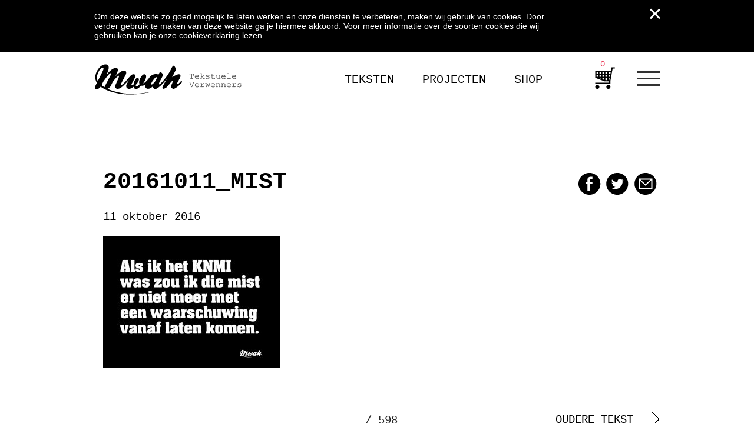

--- FILE ---
content_type: text/html; charset=UTF-8
request_url: https://www.mwah.nl/11-oktober-2016/20161011_mist/
body_size: 10777
content:
<!doctype html>
<!--[if lt IE 7]> <html class="no-js lt-ie9 lt-ie8 lt-ie7" lang="nl"> <![endif]-->
<!--[if IE 7]>    <html class="no-js lt-ie9 lt-ie8" lang="nl"> <![endif]-->
<!--[if IE 8]>    <html class="no-js lt-ie9" lang="nl"> <![endif]-->
<!--[if gt IE 8]><!--> <html lang="nl"> <!--<![endif]-->
<head>
<meta charset="utf-8">
<title>20161011_mist - Mwah</title>
<meta http-equiv="X-UA-Compatible" content="IE=edge,chrome=1">
<meta name="HandheldFriendly" content="True">
<meta name="MobileOptimized" content="320">
<script src="https://cdn.jsdelivr.net/npm/vanilla-lazyload@10.19.0/dist/lazyload.min.js"></script>
<meta name="viewport" content="width=device-width, initial-scale=1.0"/>
<meta property="og:image" content="https://www.mwah.nl/wp-content/uploads/2016/10/20161011_mist.jpg"/>
<meta property="og:url" content="https://www.mwah.nl/11-oktober-2016/20161011_mist/"/>
<meta property="og:title" content="20161011_mist"/>
<meta property="og:description" content="20161011_mist"/>
<link href='https://fonts.googleapis.com/css?family=Roboto+Slab:400,300,700' rel='stylesheet' type='text/css'>
<link rel="apple-touch-icon" href="https://www.mwah.nl/wp-content/themes/eheroes-supertheme/library/images/apple-icon-touch.png">
<link rel="icon" href="https://www.mwah.nl/wp-content/themes/mwah/favicon.ico">
<!--[if IE]>
<link rel="shortcut icon" href="https://www.mwah.nl/wp-content/themes/eheroes-supertheme/favicon.ico">
<![endif]-->
<meta name="msapplication-TileColor" content="#f01d4f">
<meta name="msapplication-TileImage" content="https://www.mwah.nl/wp-content/themes/eheroes-supertheme/library/images/win8-tile-icon.png">
<link rel="pingback" href="https://www.mwah.nl/xmlrpc.php">
<meta name='robots' content='index, follow, max-image-preview:large, max-snippet:-1, max-video-preview:-1' />
<!-- This site is optimized with the Yoast SEO plugin v19.1 - https://yoast.com/wordpress/plugins/seo/ -->
<link rel="canonical" href="https://www.mwah.nl/wp-content/uploads/2016/10/20161011_mist.jpg" />
<meta property="og:locale" content="nl_NL" />
<meta property="og:type" content="article" />
<meta property="og:title" content="20161011_mist - Mwah" />
<meta property="og:url" content="https://www.mwah.nl/wp-content/uploads/2016/10/20161011_mist.jpg" />
<meta property="og:site_name" content="Mwah" />
<meta property="og:image" content="https://www.mwah.nl/wp-content/uploads/2016/10/20161011_mist.jpg" />
<meta property="og:image:width" content="960" />
<meta property="og:image:height" content="720" />
<meta property="og:image:type" content="image/jpeg" />
<script type="application/ld+json" class="yoast-schema-graph">{"@context":"https://schema.org","@graph":[{"@type":"WebSite","@id":"https://www.mwah.nl/#website","url":"https://www.mwah.nl/","name":"Mwah","description":"Tekstuele verwenners","potentialAction":[{"@type":"SearchAction","target":{"@type":"EntryPoint","urlTemplate":"https://www.mwah.nl/?s={search_term_string}"},"query-input":"required name=search_term_string"}],"inLanguage":"nl"},{"@type":"WebPage","@id":"https://www.mwah.nl/wp-content/uploads/2016/10/20161011_mist.jpg#webpage","url":"https://www.mwah.nl/wp-content/uploads/2016/10/20161011_mist.jpg","name":"20161011_mist - Mwah","isPartOf":{"@id":"https://www.mwah.nl/#website"},"datePublished":"2016-10-11T08:13:42+00:00","dateModified":"2016-10-11T08:13:42+00:00","breadcrumb":{"@id":"https://www.mwah.nl/wp-content/uploads/2016/10/20161011_mist.jpg#breadcrumb"},"inLanguage":"nl","potentialAction":[{"@type":"ReadAction","target":["https://www.mwah.nl/wp-content/uploads/2016/10/20161011_mist.jpg"]}]},{"@type":"BreadcrumbList","@id":"https://www.mwah.nl/wp-content/uploads/2016/10/20161011_mist.jpg#breadcrumb","itemListElement":[{"@type":"ListItem","position":1,"name":"Home","item":"https://www.mwah.nl/"},{"@type":"ListItem","position":2,"name":"11 oktober 2016","item":"https://www.mwah.nl/11-oktober-2016/"},{"@type":"ListItem","position":3,"name":"20161011_mist"}]}]}</script>
<!-- / Yoast SEO plugin. -->
<link rel='dns-prefetch' href='//www.mwah.nl' />
<link rel='dns-prefetch' href='//cdn.jsdelivr.net' />
<!-- <link rel='stylesheet' id='wp-block-library-css'  href='https://www.mwah.nl/wp-includes/css/dist/block-library/style.min.css' type='text/css' media='all' /> -->
<!-- <link rel='stylesheet' id='wc-blocks-vendors-style-css'  href='https://www.mwah.nl/wp-content/plugins/woocommerce/packages/woocommerce-blocks/build/wc-blocks-vendors-style.css' type='text/css' media='all' /> -->
<!-- <link rel='stylesheet' id='wc-blocks-style-css'  href='https://www.mwah.nl/wp-content/plugins/woocommerce/packages/woocommerce-blocks/build/wc-blocks-style.css' type='text/css' media='all' /> -->
<!-- <link rel='stylesheet' id='paynl-blocks-style-css'  href='https://www.mwah.nl/wp-content/plugins/woocommerce-paynl-payment-methods/assets/css/paynl_blocks.css' type='text/css' media='all' /> -->
<link rel="stylesheet" type="text/css" href="//www.mwah.nl/wp-content/cache/wpfc-minified/g0dtwj68/8bsya.css" media="all"/>
<style id='woocommerce-inline-inline-css' type='text/css'>
.woocommerce form .form-row .required { visibility: visible; }
</style>
<!-- <link rel='stylesheet' id='forms-for-campaign-monitor-custom_cm_monitor_css-css'  href='https://www.mwah.nl/wp-content/plugins/forms-for-campaign-monitor/forms/views/public/css/app.css' type='text/css' media='all' /> -->
<!-- <link rel='stylesheet' id='foundation-stylesheet-css'  href='https://www.mwah.nl/wp-content/themes/mwah/foundation/css/foundation.min.css' type='text/css' media='all' /> -->
<!-- <link rel='stylesheet' id='normalize-stylesheet-css'  href='https://www.mwah.nl/wp-content/themes/mwah/foundation/css/normalize.css' type='text/css' media='all' /> -->
<!-- <link rel='stylesheet' id='foundation-icons-css'  href='https://www.mwah.nl/wp-content/themes/mwah/library/css/icons/foundation-icons.css' type='text/css' media='all' /> -->
<!-- <link rel='stylesheet' id='joints-stylesheet-css'  href='https://www.mwah.nl/wp-content/themes/mwah/library/css/style.css' type='text/css' media='all' /> -->
<!-- <link rel='stylesheet' id='stylesheet-css'  href='https://www.mwah.nl/wp-content/themes/mwah/style.css?v=1768662231' type='text/css' media='all' /> -->
<link rel="stylesheet" type="text/css" href="//www.mwah.nl/wp-content/cache/wpfc-minified/7j324fdf/8bsya.css" media="all"/>
<script src='//www.mwah.nl/wp-content/cache/wpfc-minified/6kmrg5/8bsya.js' type="text/javascript"></script>
<!-- <script type='text/javascript' src='https://www.mwah.nl/wp-content/themes/mwah/js/vendor.min.js?v=1.0' id='vendor-js'></script> -->
<script type='text/javascript' src='https://cdn.jsdelivr.net/jquery.slick/1.3.15/slick.min.js' id='slick-js'></script>
<script src='//www.mwah.nl/wp-content/cache/wpfc-minified/9iw1hfdr/8bsya.js' type="text/javascript"></script>
<!-- <script type='text/javascript' src='https://www.mwah.nl/wp-content/themes/mwah/js/scripts.min.js?v=1.1' id='scripts-js'></script> -->
<!-- <script type='text/javascript' src='https://www.mwah.nl/wp-content/themes/mwah/foundation/js/vendor/jquery.js' id='jquery-js'></script> -->
<!-- <script type='text/javascript' src='https://www.mwah.nl/wp-content/themes/mwah/foundation/js/vendor/modernizr.js' id='joints-modernizr-js'></script> -->
<link rel="https://api.w.org/" href="https://www.mwah.nl/wp-json/" /><link rel="alternate" type="application/json" href="https://www.mwah.nl/wp-json/wp/v2/media/8994" /><link rel="alternate" type="application/json+oembed" href="https://www.mwah.nl/wp-json/oembed/1.0/embed?url=https%3A%2F%2Fwww.mwah.nl%2F11-oktober-2016%2F20161011_mist%2F" />
<link rel="alternate" type="text/xml+oembed" href="https://www.mwah.nl/wp-json/oembed/1.0/embed?url=https%3A%2F%2Fwww.mwah.nl%2F11-oktober-2016%2F20161011_mist%2F&#038;format=xml" />
<!-- Starting: WooCommerce Conversion Tracking (https://wordpress.org/plugins/woocommerce-conversion-tracking/) -->
<script>
!function(f,b,e,v,n,t,s){if(f.fbq)return;n=f.fbq=function(){n.callMethod?
n.callMethod.apply(n,arguments):n.queue.push(arguments)};if(!f._fbq)f._fbq=n;
n.push=n;n.loaded=!0;n.version='2.0';n.queue=[];t=b.createElement(e);t.async=!0;
t.src=v;s=b.getElementsByTagName(e)[0];s.parentNode.insertBefore(t,s)}(window,
document,'script','https://connect.facebook.net/en_US/fbevents.js');
fbq('init', '1153852644768189', {});fbq('track', 'PageView', {});        </script>
<script>
(function (window, document) {
if (window.wcfbq) return;
window.wcfbq = (function () {
if (arguments.length > 0) {
var pixelId, trackType, contentObj;
if (typeof arguments[0] == 'string') pixelId = arguments[0];
if (typeof arguments[1] == 'string') trackType = arguments[1];
if (typeof arguments[2] == 'object') contentObj = arguments[2];
var params = [];
if (typeof pixelId === 'string' && pixelId.replace(/\s+/gi, '') != '' &&
typeof trackType === 'string' && trackType.replace(/\s+/gi, '')) {
params.push('id=' + encodeURIComponent(pixelId));
switch (trackType) {
case 'PageView':
case 'ViewContent':
case 'Search':
case 'AddToCart':
case 'InitiateCheckout':
case 'AddPaymentInfo':
case 'Lead':
case 'CompleteRegistration':
case 'Purchase':
case 'AddToWishlist':
params.push('ev=' + encodeURIComponent(trackType));
break;
default:
return;
}
params.push('dl=' + encodeURIComponent(document.location.href));
if (document.referrer) params.push('rl=' + encodeURIComponent(document.referrer));
params.push('if=false');
params.push('ts=' + new Date().getTime());
if (typeof contentObj == 'object') {
for (var u in contentObj) {
if (typeof contentObj[u] == 'object' && contentObj[u] instanceof Array) {
if (contentObj[u].length > 0) {
for (var y = 0; y < contentObj[u].length; y++) { contentObj[u][y] = (contentObj[u][y] + '').replace(/^\s+|\s+$/gi, '').replace(/\s+/gi, ' ').replace(/,/gi, '§'); }
params.push('cd[' + u + ']=' + encodeURIComponent(contentObj[u].join(',').replace(/^/gi, '[\'').replace(/$/gi, '\']').replace(/,/gi, '\',\'').replace(/§/gi, '\,')));
}
}
else if (typeof contentObj[u] == 'string')
params.push('cd[' + u + ']=' + encodeURIComponent(contentObj[u]));
}
}
params.push('v=' + encodeURIComponent('2.7.19'));
var imgId = new Date().getTime();
var img = document.createElement('img');
img.id = 'fb_' + imgId, img.src = 'https://www.facebook.com/tr/?' + params.join('&'), img.width = 1, img.height = 1, img.style = 'display:none;';
document.body.appendChild(img);
window.setTimeout(function () { var t = document.getElementById('fb_' + imgId); t.parentElement.removeChild(t); }, 1000);
}
}
});
})(window, document);
</script>
<script type="text/javascript">
jQuery(function($) {
$(document).on('added_to_cart', function (event, fragments, dhash, button) {
var currencySymbol = $($(button.get()[0]).closest('.product')
.find('.woocommerce-Price-currencySymbol').get()[0]).text();
var price = $(button.get()[0]).closest('.product').find('.amount').text();
var originalPrice = price.split(currencySymbol).slice(-1).pop();
wcfbq('1153852644768189', 'AddToCart', {
content_ids: [ $(button).data('product_id') ],
content_type: 'product',
value: originalPrice,
currency: 'EUR'
});
});
});
</script>
<!-- End: WooCommerce Conversion Tracking Codes -->
<noscript><style>.woocommerce-product-gallery{ opacity: 1 !important; }</style></noscript>
<!-- Global site tag (gtag.js) - Google Analytics -->
<script async src="https://www.googletagmanager.com/gtag/js?id=UA-18077010-41"></script>
<script>
window.dataLayer = window.dataLayer || [];
function gtag(){dataLayer.push(arguments);}
gtag('js', new Date());
gtag('config', 'UA-18077010-41');
</script>
<!-- Facebook Pixel Code -->
<script>
!function(f,b,e,v,n,t,s)
{if(f.fbq)return;n=f.fbq=function(){n.callMethod?
n.callMethod.apply(n,arguments):n.queue.push(arguments)};
if(!f._fbq)f._fbq=n;n.push=n;n.loaded=!0;n.version='2.0';
n.queue=[];t=b.createElement(e);t.async=!0;
t.src=v;s=b.getElementsByTagName(e)[0];
s.parentNode.insertBefore(t,s)}(window,document,'script',
'https://connect.facebook.net/en_US/fbevents.js');
fbq('init', '1153852644768189');
fbq('track', 'PageView');
</script>
<noscript>
<img height="1" width="1"
src="https://www.facebook.com/tr?id=1153852644768189&ev=PageView
&noscript=1"/>
</noscript>
<!-- End Facebook Pixel Code -->
<link rel="stylesheet" type="text/css" href="//cdn.jsdelivr.net/jquery.slick/1.3.15/slick.css"/>
<style>
#content {
background: ;
}
</style>
</head>
<body class="attachment attachment-template-default single single-attachment postid-8994 attachmentid-8994 attachment-jpeg theme-eheroes-supertheme woocommerce-no-js" data-amount="0">
<div id="cookiebar" class="cookiebar">
<div class="row">
<div class="columns small-12 medium-2 medium-push-10">
<div class="close"></div>
</div>
<div class="columns small-12 medium-10 medium-pull-2">
<p>Om deze website zo goed mogelijk te laten werken en onze diensten te verbeteren, maken wij gebruik van cookies. Door verder gebruik te maken van deze website ga je hiermee akkoord. Voor meer informatie over de soorten cookies die wij gebruiken kan je onze <a href="http://www.mwah.nl/cookie-verklaring/">cookieverklaring</a> lezen.</p>
</div>
</div>
</div>
<div class="off-canvas-wrap">
<div class="inner-wrap">
<div id="container">
<header class="header" role="banner">
<div id="inner-header contain-to-grid" class="row">
<div class="large-12 medium-12 columns">
<div class="">
<nav class="top-bar" data-topbar>
<ul class="title-area">
<!-- Title Area -->
<li class="name">
<h1> <a href="https://www.mwah.nl" rel="nofollow">Mwah</a></h1>
</li>
<li class="toggle-topbar menu-icon">
<a href="#"><span>Menu</span></a>
</li>
</ul>
<section class="top-bar-section">
<ul id="menu-menu" class=""><li id="menu-item-83" class="menu-item menu-item-type-taxonomy menu-item-object-category menu-item-83"><a href="https://www.mwah.nl/categorie/dagelijkse-tekst/">Teksten</a></li>
<li id="menu-item-11" class="menu-item menu-item-type-taxonomy menu-item-object-category menu-item-11"><a href="https://www.mwah.nl/categorie/projecten/">Projecten</a></li>
<li id="menu-item-19598" class="menu-item menu-item-type-taxonomy menu-item-object-product_cat menu-item-19598"><a href="https://www.mwah.nl/product-categorie/alles/">Shop</a></li>
<li id="menu-item-1041" class="menu-item menu-item-type-custom menu-item-object-custom menu-item-1041"><a href="/winkelwagen/">Winkelwagen</a></li>
</ul>				<div id="burgers" class="burgers">
<div class="burgerbars bar1"></div>
<div class="burgerbars bar2"></div>
<div class="burgerbars bar3"></div>
<ul id="menu-mwah-menu" class="burgermenu"><li id="menu-item-15441" class="menu-item menu-item-type-post_type menu-item-object-page menu-item-15441"><a href="https://www.mwah.nl/over-ons/">OVER ONS</a></li>
<li id="menu-item-15523" class="menu-item menu-item-type-post_type menu-item-object-page menu-item-15523"><a href="https://www.mwah.nl/voor-bedrijven/">BEDRIJVEN</a></li>
<li id="menu-item-15884" class="menu-item menu-item-type-post_type menu-item-object-page menu-item-15884"><a href="https://www.mwah.nl/relatiegeschenken/">RELATIEGESCHENKEN</a></li>
<li id="menu-item-15442" class="menu-item menu-item-type-post_type menu-item-object-page menu-item-15442"><a href="https://www.mwah.nl/particulieren/">PARTICULIEREN</a></li>
<li id="menu-item-15894" class="menu-item menu-item-type-post_type menu-item-object-page menu-item-15894"><a href="https://www.mwah.nl/winkeliers/">WINKELIERS</a></li>
<li id="menu-item-15898" class="menu-item menu-item-type-post_type menu-item-object-page menu-item-15898"><a href="https://www.mwah.nl/contact/">CONTACT</a></li>
</ul>				</div>
</section>
</nav>
</div>
</div>
</div> <!-- end #inner-header -->
</header> <!-- end header -->
<div id="content">
<div id="inner-content" class="row clearfix">
<div id="main" class="large-12 medium-12 columns first clearfix" role="main">
<article id="post-8994" class="clearfix post-8994 attachment type-attachment status-inherit hentry" role="article" itemscope itemtype="http://schema.org/BlogPosting">
<header class="article-header">
<div class="row">
<div class="columns large-12">
<h1 class="entry-title single-title" itemprop="headline">
<span>20161011_mist</span>
<div class="socialicons">
<a href="https://www.facebook.com/sharer/sharer.php?u=https://www.mwah.nl/11-oktober-2016/20161011_mist/" class="sociaal fb">Facebook</a>
<a href="http://www.twitter.com/share?url=https://www.mwah.nl/11-oktober-2016/20161011_mist/" class="sociaal tw">Twitter</a>
<a href="mailto:naam@email.nl?SUBJECT=E-mail vanaf Mwah.nl&body=https://www.mwah.nl/11-oktober-2016/20161011_mist/" class="sociaal ma">Mail</a>
</div>
</h1>
<p>11 oktober 2016</p>
</div>
</div>
</header> <!-- end article header -->
<section class="entry-content clearfix" itemprop="articleBody">
<p class="attachment"><a href='https://www.mwah.nl/wp-content/uploads/2016/10/20161011_mist.jpg'><img width="300" height="225" src="https://www.mwah.nl/wp-content/uploads/2016/10/20161011_mist-300x225.jpg" class="attachment-medium size-medium" alt="" loading="lazy" /></a></p>
</section> <!-- end article section -->
<div class="postnav row">
<div class="columns large-4 medium-4 left">
&nbsp;
</div><div class="columns large-4 medium-4 center"> / 598</div><div class="columns large-4 medium-4 right"><a href="https://www.mwah.nl/11-oktober-2016/" rel="prev"><span class="h">oudere tekst<span></span><span class="a"></span></a>      &nbsp;
</div>
</div>
</article> <!-- end article -->
</div> <!-- end #main -->
</div> <!-- end #inner-content -->
</div> <!-- end #content -->
					<footer class="footer" role="contentinfo">
<div id="inner-footer" class="row clearfix">
<div class="large-4 medium-4 small-6 columns a">
<strong>HET KANTOOR</strong><br/>
De Kroon<br/>
Schiemond 20-22<br/>
3024 EE Rotterdam<br/>
E <a href="mailto:info@mwah.nl">info@mwah.nl</a><br/>
T 010 478 1515
</div>
<div class="large-3 medium-4 small-6 columns">
<strong>Mwah</strong><br/>
<ul id="menu-mwah-menu-1" class="burgermenu"><li class="menu-item menu-item-type-post_type menu-item-object-page menu-item-15441"><a href="https://www.mwah.nl/over-ons/">OVER ONS</a></li>
<li class="menu-item menu-item-type-post_type menu-item-object-page menu-item-15523"><a href="https://www.mwah.nl/voor-bedrijven/">BEDRIJVEN</a></li>
<li class="menu-item menu-item-type-post_type menu-item-object-page menu-item-15884"><a href="https://www.mwah.nl/relatiegeschenken/">RELATIEGESCHENKEN</a></li>
<li class="menu-item menu-item-type-post_type menu-item-object-page menu-item-15442"><a href="https://www.mwah.nl/particulieren/">PARTICULIEREN</a></li>
<li class="menu-item menu-item-type-post_type menu-item-object-page menu-item-15894"><a href="https://www.mwah.nl/winkeliers/">WINKELIERS</a></li>
<li class="menu-item menu-item-type-post_type menu-item-object-page menu-item-15898"><a href="https://www.mwah.nl/contact/">CONTACT</a></li>
</ul>							</div>
<div class="large-2 medium-4 small-6 columns">
<strong>SOCIAAL</strong><br/>
<a href="https://nl-nl.facebook.com/mwahtekstueleverwenners" target="_blank">Facebook</a><br/>
<a href="https://twitter.com/MwahNL" target="_blank">Twitter</a><br/>
<a href="https://www.flickr.com/photos/mwahmwah" target="_blank">Flickr</a><br/>
<!--a href="www.tumblr.com/tagged/mwah" target="_blank">Tumblr</a><br/-->
<a href="https://www.pinterest.com/mwahnl/pins" target="_blank">Pinterest</a>
<a href="https://instagram.com/mwahnl" target="_blank">Instagram</a>
</div>
<div class="large-3 medium-5 small-12 columns last">
<strong>NIEUWSBRIEF</strong>
<div class="cmApp_embedFormContainer" style="display:none;"></div><div class="cmApp_FormButtonContainer" style="display:none;"></div>							</div>
</div>
<div class="row">
<div class="large-6 medium-8 columns">
<p class="copyright">&copy; 2026. Mwah - Tekstuele Verwenners</p>
</div>
<div class="large-6 medium-4 columns">
<p class="copyright right">site door: <a href="https://www.e-heroes.nl">e-heroes</a></p>
</div>
</div> <!-- end #inner-footer -->
</footer> <!-- end .footer -->
</div> <!-- end #container -->
</div> <!-- end .inner-wrap -->
</div> <!-- end .off-canvas-wrap -->
<div id="cmApp_modalBackground" class="cmApp_hidden"></div>
<div class="cmApp_signupContainer  cmApp_embedded cmApp_hidden" id="cmApp_signupContainer" style="">
<div class="cmApp_signupFormWrapper">
<input type="hidden" id="cmApp_formType" value="embedded" />
<div id="cmApp_statusContainer" class="cmApp_statusContainer cmApp_hidden">
<div id="cmApp_thankYouCheck">
<img src="https://www.mwah.nl/wp-content/plugins/forms-for-campaign-monitor/forms/views/public/images/success-icon.svg" alt="">
</div>
<div class="cmApp_processingMsg">Processing...</div>
<div class="cmApp_successMsg">
<span>Thank you!</span>
<span>Your subscription has been confirmed.</span>
<span>You'll hear from us soon.</span>
</div>
</div>
<form action="https://www.mwah.nl/wp-admin/admin-post.php" method="post" id="cmApp_signupForm" data-uuid="cm_650c25dc63fe9" class="cmApp_cf cm-form-handler">
<input type="hidden" name="action" value="ajax_handler_nopriv_cm_forms">
<input type="hidden" name="no_js" value="1">
<div class="cmApp_errorMsg" id="cmApp_errorAll"></div>
<input type="hidden" name="formId" id="cmApp_FormId" value="cm_650c25dc63fe9"/>
<input type="hidden" name="abTestId" id="cmApp_AbTestId" value=""/>
<div class="cmApp_fieldWrap">
<div class="cmApp_formInput"><input type="text" name="name" id="cmApp_signupName" value="" placeholder="Name"/></div>                    <div class="cmApp_errorMsg" id="cmApp_emailError">ErrorHere</div>
<div class="cmApp_formInput"><input type="text" name="email" id="cmApp_signupEmail" value="" placeholder="Email *"/></div>
</div>
<div style="height:2px;"></div>
<div class="g-recaptcha" data-sitekey="6LdPwEEoAAAAANRapBJT8p4bqX-tvmdK02slHLQ3"></div>
<script type="text/javascript"
src="https://www.google.com/recaptcha/api.js?hl=en">
</script>
<div>
<input type="submit" name="submit" value="Registreer"
class="cmApp_formSubmitButton post-ajax"
style="background-color:#000000; color:#FFFFFF;" data-submit="">
</div>
<div class="cmApp_logo"><img src="https://www.mwah.nl/wp-content/plugins/forms-for-campaign-monitor/forms/views/public/images/PowerdByCampMon@2x.png" style="width:180px;" alt="Powered By Campaign Monitor"/></div>
</form>
</div>
</div>
<style>
.cmApp_cf:after {
visibility: hidden;
display: block;
font-size: 0;
content: " ";
clear: both;
height: 0;
}
#cmApp_modalBackground.cmApp_hidden {
opacity: 0;
display: none;
}
.cmApp_signupFormWrapper {
position: relative;
}
.cmApp_signupContainer {
border: 1px solid #666;
box-shadow: 1px 2px 2px;
display: block;
width: 80%;
max-width: 400px;
min-width: 200px;
background-color: #FFF;
padding: 25px 50px;
text-align: center;
color: #000;
z-index: 1999999999;
}
.cmApp_signupContainer.cmApp_embedded,
.cmApp_signupContainer.cmApp_lightbox,
.cmApp_signupContainer.cmApp_slideoutTab
{
max-width:415px;
}
#cmApp_signupForm { text-align:left;}
.cmApp_signupContainer * {
line-height:1.6;
}
/* Bar Styles */
.cmApp_signupContainer.cmApp_bar {
position: fixed;
border: none;
top: 0;
left: 0;
width: 100%;
max-width: none;
padding: 6px 10px 0px;
-webkit-transform: translateY(0);
-moz-transform: translateY(0);
-ms-transform: translateY(0);
-o-transform: translateY(0);
transform: translateY(0);
-webkit-transition: transform .3s ease-in-out;
-moz-transition: transform .3s ease-in-out;
-ms-transition: transform .3s ease-in-out;
-o-transition: transform .3s ease-in-out;
transition: transform .3s ease-in-out;
box-shadow: none;
min-height:70px;
}
.cmApp_signupContainer.cmApp_bar.cmApp_placementBottom
{
bottom: 0px;
top: auto;
}
.cmApp_signupContainer.cmApp_bar.cmApp_hidden {
-webkit-transform: translateY(-102%);
-moz-transform: translateY(-102%);
-ms-transform: translateY(-102%);
-o-transform: translateY(-102%);
transform: translateY(-102%);
}
.cmApp_signupContainer.cmApp_bar.cmApp_placementBottom.cmApp_hidden {
-webkit-transform: translateY(102%);
-moz-transform: translateY(102%);
-ms-transform: translateY(102%);
-o-transform: translateY(102%);
transform: translateY(102%);
}
.cmApp_signupContainer.cmApp_bar .cmApp_signupFormWrapper {
/*width: 100%;*/
padding-right: 25px;
margin:5px 0 0;
}
.cmApp_signupContainer.cmApp_bar .cmApp_signupGenderFieldsContainer {
margin: 10px auto 7px;
}
.cmApp_signupContainer.cmApp_bar div {
float: left;
/*margin: 5px .5% 0;*/
margin-top: 5px;
margin-bottom:0;
}
.cmApp_signupContainer.cmApp_bar .cmApp_formHeader {
margin: 13px 0 0;
font-weight: normal;
padding-right: 10px;
padding-top: 6px;
line-height:1.1;
}
.cmApp_signupContainer.cmApp_bar .cmApp_formSubHeader {
margin: 19px 3px;
}
.cmApp_signupContainer.cmApp_bar .cmApp_textArea {
width: 230px;
margin-bottom:0;
}
.cmApp_signupContainer.cmApp_bar #cmApp_signupDateOfBirth {
margin-bottom:0;
}
.cmApp_signupContainer.cmApp_bar form {
display: inline-block;
width: auto ;
}
.cmApp_signupContainer.cmApp_bar form div:not(.cmApp_errorMsg):not(.cmApp_processingMsg) {
display: inline-block;
}
.cmApp_signupContainer #cmApp_statusContainer {
position: relative;
white-space:nowrap;
display:flex;
margin:5px 0 0;
}
.cmApp_signupContainer #cmApp_statusContainer.cmApp_hidden {
display:none;
}
.cmApp_signupContainer.cmApp_bar .cmApp_successMsg {
margin: 2px auto 0 10px;
padding: 10px 0;
font-weight:normal;
font-size:12px;
color: #4A4A4A;
}
.cmApp_signupContainer.cmApp_bar #cmApp_thankYouCheck {
margin: -2px 0 0;
}
.cmApp_signupContainer.cmApp_bar .cmApp_successMsg span {
font-size:12px;
font-weight:normal;
}
.cmApp_signupContainer.cmApp_bar .cmApp_successMsg span:first-child {
font-size:18px;
margin-right:15px;
}
.cmApp_signupContainer.cmApp_bar .cmApp_processingMsg {
padding: 8px 15%;
}
.cmApp_signupContainer.cmApp_bar .cmApp_logo {
float: left;
display: inline-block;
margin: 18px 20px 0;
padding-top:6px;
}
.cmApp_signupContainer.cmApp_bar .cmApp_errorMsg {
margin: 20px 0;
}
/* Lightbox Styles */
.cmApp_signupContainer.cmApp_lightbox {
position: fixed;
top: 50px;
left: 50%;
-webkit-transform: translateX(-50%);
-moz-transform: translateX(-50%);
-ms-transform: translateX(-50%);
-o-transform: translateX(-50%);
transform: translateX(-50%);
border: none;
box-shadow: none;
opacity: 1;
-webkit-transition: opacity .15s ease-in-out;
-moz-transition: opacity .15s ease-in-out;
-ms-transition: opacity .15s ease-in-out;
-o-transition: opacity .15s ease-in-out;
transition: opacity .15s ease-in-out;
border-radius: 4px;
}
.cmApp_signupContainer.cmApp_lightbox.cmApp_hidden {
opacity: 0;
display: none;
}
.cmApp_signupContainer.cmApp_lightbox #cmApp_statusContainer {
white-space:normal;
display:block;
}
#cmApp_statusContainer.cmApp_processing #cmApp_thankYouCheck {
}
#cmApp_statusContainer.cmApp_processing .cmApp_processingMsg {
display:block;
}
.cmApp_signupContainer.cmApp_lightbox #cmApp_statusContainer.cmApp_hidden {
display:none;
}
.cmApp_signupContainer #cmApp_statusContainer.cmApp_hidden #cmApp_thankYouCheck {
visibility: hidden;
opacity:0;
}
.cmApp_signupContainer.cmApp_lightbox .cmApp_closeFormButton {
right: 10px;
}
.cmApp_signupContainer.cmApp_lightbox #cmApp_thankYouCheck {
width:100%;
box-sizing:border-box;
opacity:1;
margin:16px 0 0;
}
.cmApp_signupContainer.cmApp_lightbox .cmApp_successMsg {
padding:10px 20px 30px;
margin-top:0;
}
.cmApp_signupContainer.cmApp_lightbox .cmApp_successMsg span {
display:block;
font-size:12px;
}
.cmApp_signupContainer.cmApp_lightbox .cmApp_successMsg span:first-child {
font-size:18px;
margin-bottom:10px;
}
/* Slideout Styles */
.cmApp_signupContainer.cmApp_slideoutTab {
position: fixed;
right: 0;
top: 50px;
-webkit-transform: translateX(0);
-moz-transform: translateX(0);
-ms-transform: translateX(0);
-o-transform: translateX(0);
transform: translateX(0);
-webkit-transition: -webkit-transform .3s ease-in-out;
-moz-transition: transform .3s ease-in-out;
-ms-transition: transform .3s ease-in-out;
-o-transition: transform .3s ease-in-out;
transition: transform .3s ease-in-out;
box-shadow: none;
border: none;
padding:25px 50px;
}
.cmApp_signupContainer.cmApp_slideoutTab.cmApp_placementBottom
{
bottom: 50px;
top: auto;
}
.cmApp_signupContainer.cmApp_slideoutTab.cmApp_placementLeft
{
left: 0;
right: auto;
}
.cmApp_signupContainer.cmApp_slideoutTab.cmApp_placementLeft .cmApp_slideOutTab
{
/*border-top-left-radius: 0;
border-top-right-radius: 0;
border-bottom-left-radius: 4px;
border-bottom-right-radius: 4px;*/
/*left:95% ;*/
left:95.5%
}
.cmApp_signupContainer.cmApp_slideoutTab.cmApp_hidden {
-webkit-transform: translateX(100%);
-moz-transform: translateX(100%);
-ms-transform: translateX(100%);
-o-transform: translateX(100%);
transform: translateX(100%);
}
.cmApp_signupContainer.cmApp_slideoutTab.cmApp_placementLeft.cmApp_hidden {
-webkit-transform: translateX(-100%);
-moz-transform: translateX(-100%);
-ms-transform: translateX(-100%);
-o-transform: translateX(-100%);
transform: translateX(-100%);
}
.cmApp_signupContainer.cmApp_slideoutTab .cmApp_slideOutTab {
position: absolute;
display: block;
/*left: -50%;*/
left: -48%;
top: 40px;
min-width: 165px;
-webkit-transform: rotate(270deg);
-moz-transform: rotate(270deg);
-ms-transform: rotate(270deg);
-o-transform: rotate(270deg);
transform: rotate(270deg);
border-top-left-radius: 4px;
border-top-right-radius: 4px;
padding: 7px;
}
.cmApp_signupContainer.cmApp_slideoutTab.cmApp_placementLeft .cmApp_slideOutTab {
-webkit-transform: rotate(90deg);
-moz-transform: rotate(90deg);
-ms-transform: rotate(90deg);
-o-transform: rotate(90deg);
transform: rotate(90deg);
}
.cmApp_signupContainer.cmApp_slideoutTab .cmApp_slideOutTab #cmApp_slideoutButton {
display: block;
margin-left: auto;
margin-right: auto;
vertical-align: baseline;
font-family: 'Helvetica Neue', Helvetica, Arial, sans-serif;
/*text-transform: uppercase;*/
font-size: 14px;
outline:none;
}
.cmApp_signupContainer.cmApp_slideoutTab #cmApp_statusContainer {
display:inline-block;
}
.cmApp_signupContainer.cmApp_slideoutTab #cmApp_statusContainer.cmApp_hidden {
display:none;
}
.cmApp_signupContainer.cmApp_slideoutTab #cmApp_thankYouCheck {
width:100%;
box-sizing:border-box;
opacity:1;
margin:16px 0 0;
}
.cmApp_signupContainer.cmApp_slideoutTab .cmApp_successMsg {
padding:10px 20px 30px;
margin-top:0;
}
.cmApp_signupContainer.cmApp_slideoutTab .cmApp_successMsg span {
display:block;
font-size:12px;
}
.cmApp_signupContainer.cmApp_slideoutTab .cmApp_successMsg span:first-child {
font-size:18px;
margin-bottom:10px;
}
/* Embedded Styles */
.cmApp_signupContainer.cmApp_embedded {
margin: 0 auto;
box-shadow: none;
background: transparent;
border: none;
}
.cmApp_signupContainer #cmApp_statusContainer * {
line-height:1.1;
}
.cmApp_signupContainer.cmApp_embedded #cmApp_statusContainer {
display:block;
}
.cmApp_signupContainer.cmApp_embedded #cmApp_statusContainer.cmApp_hidden {
display:none;
}
.cmApp_signupContainer.cmApp_embedded #cmApp_thankYouCheck {
width:100%;
box-sizing:border-box;
opacity:1;
margin:16px 0 0;
}
.cmApp_signupContainer.cmApp_embedded .cmApp_successMsg {
padding:10px 20px 30px;
margin-top:0;
}
.cmApp_signupContainer.cmApp_embedded .cmApp_successMsg span {
display:block;
font-size:12px;
}
.cmApp_signupContainer.cmApp_embedded .cmApp_successMsg span:first-child {
font-size:18px;
margin-bottom:10px;
}
.cmApp_signupContainer .cmApp_processingMsg,
.cmApp_signupContainer .cmApp_successMsg {
padding: 40px 20px;
font-size: 16px;
font-weight: normal;
display: none;
color: #FFFFFF;
}
.cmApp_signupContainer div.cmApp_errorMsg {
display: none;
color: red;
text-align: left;
}
.cmApp_signupContainer .cmApp_closeFormButton {
cursor: pointer;
position: absolute;
right: 10px;
top: 10px;
z-index: 1000002;
background-image: url('https://www.mwah.nl/wp-content/plugins/forms-for-campaign-monitor/forms/views/public/images/X@2x.png');
background-size: 9px 9px;
background-repeat: no-repeat;
display: inline-block;
background-color: transparent;
min-height: 9px;
min-width: 9px;
-webkit-user-select: none;
-moz-user-select: none;
-ms-user-select: none;
-o-user-select: none;
user-select: none;
text-decoration: none;
}
.cmApp_signupContainer .cmApp_closeFormButton:hover,
.cmApp_signupContainer .cmApp_closeFormButton:active,
.cmApp_signupContainer .cmApp_closeFormButton:visited,
.cmApp_signupContainer .cmApp_closeFormButton:focus {
text-decoration: none;
color: #333;
}
.cmApp_signupContainer.cmApp_bar .cmApp_closeFormButton {
top: 35px;
right: 10px;
}
.cmApp_signupContainer input.cmApp_inputError {
box-shadow: 0px 0px 5px 0px #a94442;
background-color: #f2dede;
border: 2px solid #a94442;
}
.cmApp_signupContainer,
.cmApp_signupContainer div,
.cmApp_signupContainer input,
.cmApp_signupContainer textarea,
.cmApp_signupContainer select {
box-sizing: border-box;
font-size: 100%;
font: inherit;
/*line-height:1.6;*/
vertical-align: baseline;
font-family: 'Helvetica Neue', Helvetica, Arial, sans-serif;
}
.cmApp_signupContainer form {
margin: 0;
padding: 0;
}
.cmApp_signupContainer div {
padding: 0;
margin: 6px 0 0;
line-height: 1.1;
}
#cmApp_signupForm .cmApp_fieldWrap {
margin:16px 0 0 0;
}
#cmApp_signupForm.cmApp_bar .cmApp_fieldWrap {
margin:0;
}
.cmApp_signupContainer .cmApp_formInput input:not([type="radio"]):not([type="checkbox"]) {
height:38px;
}
.cmApp_signupContainer .cmApp_formInput textarea {
min-height:0;
height:38px;
padding:7px 11px;
}
.cmApp_signupContainer input:not([type="radio"]):not([type="checkbox"]),
.cmApp_signupContainer textarea,
.cmApp_signupContainer select {
background-color: #FFF;
margin: 5px 0 0;
width: 100%;
font-size: 14px;
height: 38px;
border: 1px solid #d1d1d1;
padding: 0.625em 0.4375em;
}
.cmApp_signupContainer input[type="radio"] {
float: left;
margin-top: 5px;
margin-left: 3px;
}
.cmApp_signupContainer label {
font-size: 14px;
font-family: 'Helvetica Neue', Helvetica, Arial, sans-serif;
font-weight: 400;
color: #FFFFFF;
/*float: left;*/
margin-left: 5px;
}
.cmApp_signupContainer input.cmApp_formSubmitButton {
background-color: #429BD0;
color: #FFF;
letter-spacing: normal;
margin:14px 0 0;
padding:8px 18px;
height:38px;
text-transform: none;
}
.cmApp_signupContainer.cmApp_bar input.cmApp_formSubmitButton {
margin:5px 0 0 ;
}
.cmApp_signupContainer .cmApp_formHeader {
font-size: 18px;
font-weight: normal;
line-height:1.3;
}
.cmApp_signupContainer .cmApp_formSubHeader {
font-size: 14px;
margin-top: 0;
line-height:1.3;
}
#cmApp_modalBackground {
width: 100%;
height: 100%;
position: fixed;
left: 0;
top: 0;
background-color: #000;
opacity: .7;
z-index: 1000000;
}
body {
height: 100% !important;
min-height: 100% !important;
}
.cmApp_signupContainer .cmApp_signupGenderFieldsContainer {
width: 150px;
margin: 0 auto;
}
input[type="radio"].cmApp_styledRadio {
display: none;
}
.cmApp_styledRadio {
display: none;
}
.cmApp_styledRadio + label {
position: relative;
top: 4px;
}
.cmApp_styledRadio + label span:nth-child(1) {
position: relative;
top: 4px;
display: inline-block;
width: 18px;
height: 18px;
border: 1px solid #bfbfbf;
cursor: pointer;
background: white;
border-radius: 100%;
}
.cmApp_styledRadio:checked + label span:nth-child(1) {
background-color: white;
}
.cmApp_styledRadio + label span:nth-child(1) span {
border: none;
position: absolute;
left: 0;
top: 0;
height: 16px;
width: 16px;
background: white;
-ms-transform: scale(0, 0); /* IE 9 */
-webkit-transform: scale(0, 0); /* Safari */
transform: scale(0, 0);
}
.cmApp_styledRadio:checked + label span:nth-child(1) span {
background: #000000;
-webkit-transition: background-color 100ms linear, -webkit-transform 100ms linear;
-moz-transition: background-color 100ms linear, -moz-transform 100ms linear;
-o-transition: background-color 100ms linear, -o-transform 100ms linear;
-ms-transition: background-color 100ms linear, -ms-transform 100ms linear;
transition: background-color 100ms linear, transform 100ms linear;
-ms-transform: scale(.6, .6); /* IE 9 */
-webkit-transform: scale(.6, .6); /* Safari */
transform: scale(0.6, 0.6);
}
.cmApp_formHeader {
margin: 5px 0 0;
}
.cmApp_signupContainer.cmApp_bar > div > form > div:not(.cmApp_formHeader):not(.cmApp_errorMsg):not(.g-recaptcha) {
/*height:50px;*/
min-height:40px;
margin-bottom:0;
}
@media all and (max-width:600px) {
.cmApp_signupContainer.cmApp_bar .cmApp_textArea textarea {
height: 40px;
}
}
.cmApp_signupContainer #cmApp_signupForm > div
{
padding:0 6px;
}
.cmApp_signupContainer #cmApp_signupForm input:not([type="radio"]),
.cmApp_signupContainer #cmApp_signupForm textarea,
.cmApp_signupContainer #cmApp_signupForm select
{
margin:0;
}
.cmApp_signupContainer #cmApp_signupForm label
{
margin-left:0;
}
.cmApp_signupContainer #cmApp_signupForm ul {
display: inline-block;
margin: 0;
list-style: none;
padding-left: 0;
}
.cmApp_signupContainer #cmApp_signupForm ul li {
line-height: normal;
text-align:left;
}
.cmApp_signupContainer #cmApp_signupForm label
{
text-align:left;
}
.cmApp_signupContainer #cmApp_signupForm ul label
{
width:auto;
display:inline-block;
}
.cmFormElemButton
{
display:inline-block;
background-color:#0000FF;
color:#FFF;
padding:2px 10px;
}
#cmApp_signupForm  .cmApp_logo {
text-align: center;
}
</style>
<script type="text/javascript">
function cmApp_signup_writeCookie(var1, val1)
{
document.cookie = var1 + "=" + encodeURIComponent(val1) + "; path=/";
}
</script>
<script>
cmApp_signup_writeCookie("campaignMonitorViewedIds", "(cm_650c25dc63fe9)");
</script>
<!-- font handler -->
<script src="https://ajax.googleapis.com/ajax/libs/webfont/1/webfont.js"></script>
<script> 
WebFont.load({
google: { 
families: ['Open Sans'] 
} 
}); 
</script>
<style>
#cmApp_signupContainer *,
#signupFormPreviewCon *,
.cmApp_signupContainer.cmApp_slideoutTab .cmApp_slideOutTab #cmApp_slideoutButton {
font-family : 'Open Sans';
}
</style>    	<script type="text/javascript">
(function () {
var c = document.body.className;
c = c.replace(/woocommerce-no-js/, 'woocommerce-js');
document.body.className = c;
})();
</script>
<script type='text/javascript' src='https://www.mwah.nl/wp-includes/js/dist/vendor/regenerator-runtime.min.js' id='regenerator-runtime-js'></script>
<script type='text/javascript' src='https://www.mwah.nl/wp-includes/js/dist/vendor/wp-polyfill.min.js' id='wp-polyfill-js'></script>
<script type='text/javascript' src='https://www.mwah.nl/wp-includes/js/dist/hooks.min.js' id='wp-hooks-js'></script>
<script type='text/javascript' src='https://www.mwah.nl/wp-includes/js/dist/deprecated.min.js' id='wp-deprecated-js'></script>
<script type='text/javascript' src='https://www.mwah.nl/wp-includes/js/dist/vendor/lodash.min.js' id='lodash-js'></script>
<script type='text/javascript' id='lodash-js-after'>
window.lodash = _.noConflict();
</script>
<script type='text/javascript' src='https://www.mwah.nl/wp-includes/js/dist/vendor/react.min.js' id='react-js'></script>
<script type='text/javascript' src='https://www.mwah.nl/wp-includes/js/dist/vendor/react-dom.min.js' id='react-dom-js'></script>
<script type='text/javascript' src='https://www.mwah.nl/wp-includes/js/dist/escape-html.min.js' id='wp-escape-html-js'></script>
<script type='text/javascript' src='https://www.mwah.nl/wp-includes/js/dist/element.min.js' id='wp-element-js'></script>
<script type='text/javascript' src='https://www.mwah.nl/wp-content/plugins/woocommerce/packages/woocommerce-blocks/build/wc-blocks-registry.js' id='wc-blocks-registry-js'></script>
<script type='text/javascript' id='paynl-blocks-js-js-extra'>
/* <![CDATA[ */
var paynl_gateways = [{"paymentMethodId":"pay_gateway_ideal","title":"iDEAL","description":"Met iDEAL kunt  u met een Nederlandse bankrekening vertrouwd, veilig en gemakkelijk betalen via internetbankieren van uw eigen bank.","image_path":"https:\/\/www.mwah.nl\/wp-content\/plugins\/woocommerce-paynl-payment-methods\/assets\/logos\/1.png","issuers":[{"option_id":"10","option_sub_id":"1","name":"ABN Amro","image":"https:\/\/static.pay.nl\/ideal\/banks\/1.png","image_path":"https:\/\/www.mwah.nl\/wp-content\/plugins\/woocommerce-paynl-payment-methods\/assets\/logos_issuers\/qr-1.svg"},{"option_id":"10","option_sub_id":"2","name":"Rabobank","image":"https:\/\/static.pay.nl\/ideal\/banks\/2.png","image_path":"https:\/\/www.mwah.nl\/wp-content\/plugins\/woocommerce-paynl-payment-methods\/assets\/logos_issuers\/qr-2.svg"},{"option_id":"10","option_sub_id":"4","name":"ING","image":"https:\/\/static.pay.nl\/ideal\/banks\/4.png","image_path":"https:\/\/www.mwah.nl\/wp-content\/plugins\/woocommerce-paynl-payment-methods\/assets\/logos_issuers\/qr-4.svg"},{"option_id":"10","option_sub_id":"5","name":"SNS","image":"https:\/\/static.pay.nl\/ideal\/banks\/5.png","image_path":"https:\/\/www.mwah.nl\/wp-content\/plugins\/woocommerce-paynl-payment-methods\/assets\/logos_issuers\/qr-5.svg"},{"option_id":"10","option_sub_id":"8","name":"ASN Bank","image":"https:\/\/static.pay.nl\/ideal\/banks\/8.png","image_path":"https:\/\/www.mwah.nl\/wp-content\/plugins\/woocommerce-paynl-payment-methods\/assets\/logos_issuers\/qr-8.svg"},{"option_id":"10","option_sub_id":"9","name":"RegioBank","image":"https:\/\/static.pay.nl\/ideal\/banks\/9.png","image_path":"https:\/\/www.mwah.nl\/wp-content\/plugins\/woocommerce-paynl-payment-methods\/assets\/logos_issuers\/qr-9.svg"},{"option_id":"10","option_sub_id":"10","name":"Triodos Bank","image":"https:\/\/static.pay.nl\/ideal\/banks\/10.png","image_path":"https:\/\/www.mwah.nl\/wp-content\/plugins\/woocommerce-paynl-payment-methods\/assets\/logos_issuers\/qr-10.svg"},{"option_id":"10","option_sub_id":"11","name":"Van Lanschot","image":"https:\/\/static.pay.nl\/ideal\/banks\/11.png","image_path":"https:\/\/www.mwah.nl\/wp-content\/plugins\/woocommerce-paynl-payment-methods\/assets\/logos_issuers\/qr-11.svg"},{"option_id":"10","option_sub_id":"12","name":"Knab","image":"https:\/\/static.pay.nl\/ideal\/banks\/12.png","image_path":"https:\/\/www.mwah.nl\/wp-content\/plugins\/woocommerce-paynl-payment-methods\/assets\/logos_issuers\/qr-12.svg"},{"option_id":"10","option_sub_id":"5080","name":"Bunq","image":"https:\/\/static.pay.nl\/ideal\/banks\/5080.png","image_path":"https:\/\/www.mwah.nl\/wp-content\/plugins\/woocommerce-paynl-payment-methods\/assets\/logos_issuers\/qr-5080.svg"},{"option_id":"10","option_sub_id":"5084","name":"Revolut","image":"https:\/\/static.pay.nl\/ideal\/banks\/5084.png","image_path":"https:\/\/www.mwah.nl\/wp-content\/plugins\/woocommerce-paynl-payment-methods\/assets\/logos_issuers\/qr-5084.svg"},{"option_id":"10","option_sub_id":"23355","name":"N26","image":"https:\/\/static.pay.nl\/ideal\/banks\/23355.png","image_path":"https:\/\/www.mwah.nl\/wp-content\/plugins\/woocommerce-paynl-payment-methods\/assets\/logos_issuers\/qr-23355.svg"},{"option_id":"10","option_sub_id":"23358","name":"Yoursafe","image":"https:\/\/static.pay.nl\/ideal\/banks\/23358.png","image_path":"https:\/\/www.mwah.nl\/wp-content\/plugins\/woocommerce-paynl-payment-methods\/assets\/logos_issuers\/qr-23358.svg"},{"option_id":"10","option_sub_id":"23361","name":"Nationale-Nederlanden","image":"https:\/\/static.pay.nl\/ideal\/banks\/23361.png","image_path":"https:\/\/www.mwah.nl\/wp-content\/plugins\/woocommerce-paynl-payment-methods\/assets\/logos_issuers\/qr-23361.svg"}],"issuersSelectionType":"select","texts":{"issuer":"Bank","selectissuer":"Selecteer een bank","enterbirthdate":"Geboortedatum","enterCocNumber":"KVK-nummer","requiredCocNumber":"Vul je KVK-nummer in. Dit veld is verplicht.","enterVatNumber":"BTW-nummer","requiredVatNumber":"Vul je BTW-nummer in. Dit veld is verplicht.","dobRequired":"Vul je geboortedatum in. Dit veld is verplicht."},"showbirthdate":false,"birthdateRequired":false,"showVatField":false,"vatRequired":false,"showCocField":false,"cocRequired":false},{"paymentMethodId":"pay_gateway_mistercash","title":"Bancontact","description":"U kunt met Bancontact vertrouwd, veilig en gemakkelijk betalen via internetbankieren van uw eigen bank, wanneer u een Belgische bankrekening heeft.","image_path":"https:\/\/www.mwah.nl\/wp-content\/plugins\/woocommerce-paynl-payment-methods\/assets\/logos\/2.png","issuers":[],"issuersSelectionType":"none","texts":{"issuer":"Bank","selectissuer":"Selecteer een bank","enterbirthdate":"Geboortedatum","enterCocNumber":"KVK-nummer","requiredCocNumber":"Vul je KVK-nummer in. Dit veld is verplicht.","enterVatNumber":"BTW-nummer","requiredVatNumber":"Vul je BTW-nummer in. Dit veld is verplicht.","dobRequired":"Vul je geboortedatum in. Dit veld is verplicht."},"showbirthdate":false,"birthdateRequired":false,"showVatField":false,"vatRequired":false,"showCocField":false,"cocRequired":false},{"paymentMethodId":"pay_gateway_overboeking","title":"Overboeking","description":"Boek uw betaling over naar onze rekening, betalingen worden binnen 2 werkdagen verwerkt.","image_path":"https:\/\/www.mwah.nl\/wp-content\/plugins\/woocommerce-paynl-payment-methods\/assets\/logos\/12.png","issuers":[],"issuersSelectionType":"none","texts":{"issuer":"Bank","selectissuer":"Selecteer een bank","enterbirthdate":"Geboortedatum","enterCocNumber":"KVK-nummer","requiredCocNumber":"Vul je KVK-nummer in. Dit veld is verplicht.","enterVatNumber":"BTW-nummer","requiredVatNumber":"Vul je BTW-nummer in. Dit veld is verplicht.","dobRequired":"Vul je geboortedatum in. Dit veld is verplicht."},"showbirthdate":false,"birthdateRequired":false,"showVatField":false,"vatRequired":false,"showCocField":false,"cocRequired":false}];
/* ]]> */
</script>
<script type='text/javascript' src='https://www.mwah.nl/wp-content/plugins/woocommerce-paynl-payment-methods/assets/js/paynl-blocks.js' id='paynl-blocks-js-js'></script>
<script type='text/javascript' src='https://www.mwah.nl/wp-content/plugins/woocommerce/assets/js/jquery-blockui/jquery.blockUI.min.js' id='jquery-blockui-js'></script>
<script type='text/javascript' id='wc-add-to-cart-js-extra'>
/* <![CDATA[ */
var wc_add_to_cart_params = {"ajax_url":"\/wp-admin\/admin-ajax.php","wc_ajax_url":"\/?wc-ajax=%%endpoint%%","i18n_view_cart":"Bekijk winkelwagen","cart_url":"https:\/\/www.mwah.nl\/winkelwagen\/","is_cart":"","cart_redirect_after_add":"no"};
/* ]]> */
</script>
<script type='text/javascript' src='https://www.mwah.nl/wp-content/plugins/woocommerce/assets/js/frontend/add-to-cart.min.js' id='wc-add-to-cart-js'></script>
<script type='text/javascript' src='https://www.mwah.nl/wp-content/plugins/woocommerce/assets/js/js-cookie/js.cookie.min.js' id='js-cookie-js'></script>
<script type='text/javascript' id='woocommerce-js-extra'>
/* <![CDATA[ */
var woocommerce_params = {"ajax_url":"\/wp-admin\/admin-ajax.php","wc_ajax_url":"\/?wc-ajax=%%endpoint%%"};
/* ]]> */
</script>
<script type='text/javascript' src='https://www.mwah.nl/wp-content/plugins/woocommerce/assets/js/frontend/woocommerce.min.js' id='woocommerce-js'></script>
<script type='text/javascript' id='wc-cart-fragments-js-extra'>
/* <![CDATA[ */
var wc_cart_fragments_params = {"ajax_url":"\/wp-admin\/admin-ajax.php","wc_ajax_url":"\/?wc-ajax=%%endpoint%%","cart_hash_key":"wc_cart_hash_82b678e861c83c11228c324039324a6e","fragment_name":"wc_fragments_82b678e861c83c11228c324039324a6e","request_timeout":"5000"};
/* ]]> */
</script>
<script type='text/javascript' src='https://www.mwah.nl/wp-content/plugins/woocommerce/assets/js/frontend/cart-fragments.min.js' id='wc-cart-fragments-js'></script>
<script type='text/javascript' id='forms-for-campaign-monitor-ajax-script-public-js-extra'>
/* <![CDATA[ */
var ajax_request = {"ajax_url":"https:\/\/www.mwah.nl\/wp-admin\/admin-ajax.php"};
/* ]]> */
</script>
<script type='text/javascript' src='https://www.mwah.nl/wp-content/plugins/forms-for-campaign-monitor/forms/views/public/js/app.js' id='forms-for-campaign-monitor-ajax-script-public-js'></script>
<script type='text/javascript' src='https://www.mwah.nl/wp-content/themes/mwah/foundation/js/foundation.min.js' id='foundation-js-js'></script>
<script type='text/javascript' src='https://www.mwah.nl/wp-content/themes/mwah/foundation/js/foundation/foundation.orbit.js' id='orbit-js-js'></script>
<script type='text/javascript' src='https://www.mwah.nl/wp-content/themes/mwah/library/js/scripts.js?v=1768662231' id='joints-js-js'></script>
<script type='text/javascript' src='https://www.mwah.nl/wp-includes/js/wp-embed.min.js' id='wp-embed-js'></script>
</body>
</html><!-- end page -->
<!-- WP Fastest Cache file was created in 0.57409501075745 seconds, on 17-01-26 16:03:51 --><!-- via php -->

--- FILE ---
content_type: text/html; charset=utf-8
request_url: https://www.google.com/recaptcha/api2/anchor?ar=1&k=6LdPwEEoAAAAANRapBJT8p4bqX-tvmdK02slHLQ3&co=aHR0cHM6Ly93d3cubXdhaC5ubDo0NDM.&hl=en&v=PoyoqOPhxBO7pBk68S4YbpHZ&size=normal&anchor-ms=20000&execute-ms=30000&cb=t1y4kpwv78fc
body_size: 49294
content:
<!DOCTYPE HTML><html dir="ltr" lang="en"><head><meta http-equiv="Content-Type" content="text/html; charset=UTF-8">
<meta http-equiv="X-UA-Compatible" content="IE=edge">
<title>reCAPTCHA</title>
<style type="text/css">
/* cyrillic-ext */
@font-face {
  font-family: 'Roboto';
  font-style: normal;
  font-weight: 400;
  font-stretch: 100%;
  src: url(//fonts.gstatic.com/s/roboto/v48/KFO7CnqEu92Fr1ME7kSn66aGLdTylUAMa3GUBHMdazTgWw.woff2) format('woff2');
  unicode-range: U+0460-052F, U+1C80-1C8A, U+20B4, U+2DE0-2DFF, U+A640-A69F, U+FE2E-FE2F;
}
/* cyrillic */
@font-face {
  font-family: 'Roboto';
  font-style: normal;
  font-weight: 400;
  font-stretch: 100%;
  src: url(//fonts.gstatic.com/s/roboto/v48/KFO7CnqEu92Fr1ME7kSn66aGLdTylUAMa3iUBHMdazTgWw.woff2) format('woff2');
  unicode-range: U+0301, U+0400-045F, U+0490-0491, U+04B0-04B1, U+2116;
}
/* greek-ext */
@font-face {
  font-family: 'Roboto';
  font-style: normal;
  font-weight: 400;
  font-stretch: 100%;
  src: url(//fonts.gstatic.com/s/roboto/v48/KFO7CnqEu92Fr1ME7kSn66aGLdTylUAMa3CUBHMdazTgWw.woff2) format('woff2');
  unicode-range: U+1F00-1FFF;
}
/* greek */
@font-face {
  font-family: 'Roboto';
  font-style: normal;
  font-weight: 400;
  font-stretch: 100%;
  src: url(//fonts.gstatic.com/s/roboto/v48/KFO7CnqEu92Fr1ME7kSn66aGLdTylUAMa3-UBHMdazTgWw.woff2) format('woff2');
  unicode-range: U+0370-0377, U+037A-037F, U+0384-038A, U+038C, U+038E-03A1, U+03A3-03FF;
}
/* math */
@font-face {
  font-family: 'Roboto';
  font-style: normal;
  font-weight: 400;
  font-stretch: 100%;
  src: url(//fonts.gstatic.com/s/roboto/v48/KFO7CnqEu92Fr1ME7kSn66aGLdTylUAMawCUBHMdazTgWw.woff2) format('woff2');
  unicode-range: U+0302-0303, U+0305, U+0307-0308, U+0310, U+0312, U+0315, U+031A, U+0326-0327, U+032C, U+032F-0330, U+0332-0333, U+0338, U+033A, U+0346, U+034D, U+0391-03A1, U+03A3-03A9, U+03B1-03C9, U+03D1, U+03D5-03D6, U+03F0-03F1, U+03F4-03F5, U+2016-2017, U+2034-2038, U+203C, U+2040, U+2043, U+2047, U+2050, U+2057, U+205F, U+2070-2071, U+2074-208E, U+2090-209C, U+20D0-20DC, U+20E1, U+20E5-20EF, U+2100-2112, U+2114-2115, U+2117-2121, U+2123-214F, U+2190, U+2192, U+2194-21AE, U+21B0-21E5, U+21F1-21F2, U+21F4-2211, U+2213-2214, U+2216-22FF, U+2308-230B, U+2310, U+2319, U+231C-2321, U+2336-237A, U+237C, U+2395, U+239B-23B7, U+23D0, U+23DC-23E1, U+2474-2475, U+25AF, U+25B3, U+25B7, U+25BD, U+25C1, U+25CA, U+25CC, U+25FB, U+266D-266F, U+27C0-27FF, U+2900-2AFF, U+2B0E-2B11, U+2B30-2B4C, U+2BFE, U+3030, U+FF5B, U+FF5D, U+1D400-1D7FF, U+1EE00-1EEFF;
}
/* symbols */
@font-face {
  font-family: 'Roboto';
  font-style: normal;
  font-weight: 400;
  font-stretch: 100%;
  src: url(//fonts.gstatic.com/s/roboto/v48/KFO7CnqEu92Fr1ME7kSn66aGLdTylUAMaxKUBHMdazTgWw.woff2) format('woff2');
  unicode-range: U+0001-000C, U+000E-001F, U+007F-009F, U+20DD-20E0, U+20E2-20E4, U+2150-218F, U+2190, U+2192, U+2194-2199, U+21AF, U+21E6-21F0, U+21F3, U+2218-2219, U+2299, U+22C4-22C6, U+2300-243F, U+2440-244A, U+2460-24FF, U+25A0-27BF, U+2800-28FF, U+2921-2922, U+2981, U+29BF, U+29EB, U+2B00-2BFF, U+4DC0-4DFF, U+FFF9-FFFB, U+10140-1018E, U+10190-1019C, U+101A0, U+101D0-101FD, U+102E0-102FB, U+10E60-10E7E, U+1D2C0-1D2D3, U+1D2E0-1D37F, U+1F000-1F0FF, U+1F100-1F1AD, U+1F1E6-1F1FF, U+1F30D-1F30F, U+1F315, U+1F31C, U+1F31E, U+1F320-1F32C, U+1F336, U+1F378, U+1F37D, U+1F382, U+1F393-1F39F, U+1F3A7-1F3A8, U+1F3AC-1F3AF, U+1F3C2, U+1F3C4-1F3C6, U+1F3CA-1F3CE, U+1F3D4-1F3E0, U+1F3ED, U+1F3F1-1F3F3, U+1F3F5-1F3F7, U+1F408, U+1F415, U+1F41F, U+1F426, U+1F43F, U+1F441-1F442, U+1F444, U+1F446-1F449, U+1F44C-1F44E, U+1F453, U+1F46A, U+1F47D, U+1F4A3, U+1F4B0, U+1F4B3, U+1F4B9, U+1F4BB, U+1F4BF, U+1F4C8-1F4CB, U+1F4D6, U+1F4DA, U+1F4DF, U+1F4E3-1F4E6, U+1F4EA-1F4ED, U+1F4F7, U+1F4F9-1F4FB, U+1F4FD-1F4FE, U+1F503, U+1F507-1F50B, U+1F50D, U+1F512-1F513, U+1F53E-1F54A, U+1F54F-1F5FA, U+1F610, U+1F650-1F67F, U+1F687, U+1F68D, U+1F691, U+1F694, U+1F698, U+1F6AD, U+1F6B2, U+1F6B9-1F6BA, U+1F6BC, U+1F6C6-1F6CF, U+1F6D3-1F6D7, U+1F6E0-1F6EA, U+1F6F0-1F6F3, U+1F6F7-1F6FC, U+1F700-1F7FF, U+1F800-1F80B, U+1F810-1F847, U+1F850-1F859, U+1F860-1F887, U+1F890-1F8AD, U+1F8B0-1F8BB, U+1F8C0-1F8C1, U+1F900-1F90B, U+1F93B, U+1F946, U+1F984, U+1F996, U+1F9E9, U+1FA00-1FA6F, U+1FA70-1FA7C, U+1FA80-1FA89, U+1FA8F-1FAC6, U+1FACE-1FADC, U+1FADF-1FAE9, U+1FAF0-1FAF8, U+1FB00-1FBFF;
}
/* vietnamese */
@font-face {
  font-family: 'Roboto';
  font-style: normal;
  font-weight: 400;
  font-stretch: 100%;
  src: url(//fonts.gstatic.com/s/roboto/v48/KFO7CnqEu92Fr1ME7kSn66aGLdTylUAMa3OUBHMdazTgWw.woff2) format('woff2');
  unicode-range: U+0102-0103, U+0110-0111, U+0128-0129, U+0168-0169, U+01A0-01A1, U+01AF-01B0, U+0300-0301, U+0303-0304, U+0308-0309, U+0323, U+0329, U+1EA0-1EF9, U+20AB;
}
/* latin-ext */
@font-face {
  font-family: 'Roboto';
  font-style: normal;
  font-weight: 400;
  font-stretch: 100%;
  src: url(//fonts.gstatic.com/s/roboto/v48/KFO7CnqEu92Fr1ME7kSn66aGLdTylUAMa3KUBHMdazTgWw.woff2) format('woff2');
  unicode-range: U+0100-02BA, U+02BD-02C5, U+02C7-02CC, U+02CE-02D7, U+02DD-02FF, U+0304, U+0308, U+0329, U+1D00-1DBF, U+1E00-1E9F, U+1EF2-1EFF, U+2020, U+20A0-20AB, U+20AD-20C0, U+2113, U+2C60-2C7F, U+A720-A7FF;
}
/* latin */
@font-face {
  font-family: 'Roboto';
  font-style: normal;
  font-weight: 400;
  font-stretch: 100%;
  src: url(//fonts.gstatic.com/s/roboto/v48/KFO7CnqEu92Fr1ME7kSn66aGLdTylUAMa3yUBHMdazQ.woff2) format('woff2');
  unicode-range: U+0000-00FF, U+0131, U+0152-0153, U+02BB-02BC, U+02C6, U+02DA, U+02DC, U+0304, U+0308, U+0329, U+2000-206F, U+20AC, U+2122, U+2191, U+2193, U+2212, U+2215, U+FEFF, U+FFFD;
}
/* cyrillic-ext */
@font-face {
  font-family: 'Roboto';
  font-style: normal;
  font-weight: 500;
  font-stretch: 100%;
  src: url(//fonts.gstatic.com/s/roboto/v48/KFO7CnqEu92Fr1ME7kSn66aGLdTylUAMa3GUBHMdazTgWw.woff2) format('woff2');
  unicode-range: U+0460-052F, U+1C80-1C8A, U+20B4, U+2DE0-2DFF, U+A640-A69F, U+FE2E-FE2F;
}
/* cyrillic */
@font-face {
  font-family: 'Roboto';
  font-style: normal;
  font-weight: 500;
  font-stretch: 100%;
  src: url(//fonts.gstatic.com/s/roboto/v48/KFO7CnqEu92Fr1ME7kSn66aGLdTylUAMa3iUBHMdazTgWw.woff2) format('woff2');
  unicode-range: U+0301, U+0400-045F, U+0490-0491, U+04B0-04B1, U+2116;
}
/* greek-ext */
@font-face {
  font-family: 'Roboto';
  font-style: normal;
  font-weight: 500;
  font-stretch: 100%;
  src: url(//fonts.gstatic.com/s/roboto/v48/KFO7CnqEu92Fr1ME7kSn66aGLdTylUAMa3CUBHMdazTgWw.woff2) format('woff2');
  unicode-range: U+1F00-1FFF;
}
/* greek */
@font-face {
  font-family: 'Roboto';
  font-style: normal;
  font-weight: 500;
  font-stretch: 100%;
  src: url(//fonts.gstatic.com/s/roboto/v48/KFO7CnqEu92Fr1ME7kSn66aGLdTylUAMa3-UBHMdazTgWw.woff2) format('woff2');
  unicode-range: U+0370-0377, U+037A-037F, U+0384-038A, U+038C, U+038E-03A1, U+03A3-03FF;
}
/* math */
@font-face {
  font-family: 'Roboto';
  font-style: normal;
  font-weight: 500;
  font-stretch: 100%;
  src: url(//fonts.gstatic.com/s/roboto/v48/KFO7CnqEu92Fr1ME7kSn66aGLdTylUAMawCUBHMdazTgWw.woff2) format('woff2');
  unicode-range: U+0302-0303, U+0305, U+0307-0308, U+0310, U+0312, U+0315, U+031A, U+0326-0327, U+032C, U+032F-0330, U+0332-0333, U+0338, U+033A, U+0346, U+034D, U+0391-03A1, U+03A3-03A9, U+03B1-03C9, U+03D1, U+03D5-03D6, U+03F0-03F1, U+03F4-03F5, U+2016-2017, U+2034-2038, U+203C, U+2040, U+2043, U+2047, U+2050, U+2057, U+205F, U+2070-2071, U+2074-208E, U+2090-209C, U+20D0-20DC, U+20E1, U+20E5-20EF, U+2100-2112, U+2114-2115, U+2117-2121, U+2123-214F, U+2190, U+2192, U+2194-21AE, U+21B0-21E5, U+21F1-21F2, U+21F4-2211, U+2213-2214, U+2216-22FF, U+2308-230B, U+2310, U+2319, U+231C-2321, U+2336-237A, U+237C, U+2395, U+239B-23B7, U+23D0, U+23DC-23E1, U+2474-2475, U+25AF, U+25B3, U+25B7, U+25BD, U+25C1, U+25CA, U+25CC, U+25FB, U+266D-266F, U+27C0-27FF, U+2900-2AFF, U+2B0E-2B11, U+2B30-2B4C, U+2BFE, U+3030, U+FF5B, U+FF5D, U+1D400-1D7FF, U+1EE00-1EEFF;
}
/* symbols */
@font-face {
  font-family: 'Roboto';
  font-style: normal;
  font-weight: 500;
  font-stretch: 100%;
  src: url(//fonts.gstatic.com/s/roboto/v48/KFO7CnqEu92Fr1ME7kSn66aGLdTylUAMaxKUBHMdazTgWw.woff2) format('woff2');
  unicode-range: U+0001-000C, U+000E-001F, U+007F-009F, U+20DD-20E0, U+20E2-20E4, U+2150-218F, U+2190, U+2192, U+2194-2199, U+21AF, U+21E6-21F0, U+21F3, U+2218-2219, U+2299, U+22C4-22C6, U+2300-243F, U+2440-244A, U+2460-24FF, U+25A0-27BF, U+2800-28FF, U+2921-2922, U+2981, U+29BF, U+29EB, U+2B00-2BFF, U+4DC0-4DFF, U+FFF9-FFFB, U+10140-1018E, U+10190-1019C, U+101A0, U+101D0-101FD, U+102E0-102FB, U+10E60-10E7E, U+1D2C0-1D2D3, U+1D2E0-1D37F, U+1F000-1F0FF, U+1F100-1F1AD, U+1F1E6-1F1FF, U+1F30D-1F30F, U+1F315, U+1F31C, U+1F31E, U+1F320-1F32C, U+1F336, U+1F378, U+1F37D, U+1F382, U+1F393-1F39F, U+1F3A7-1F3A8, U+1F3AC-1F3AF, U+1F3C2, U+1F3C4-1F3C6, U+1F3CA-1F3CE, U+1F3D4-1F3E0, U+1F3ED, U+1F3F1-1F3F3, U+1F3F5-1F3F7, U+1F408, U+1F415, U+1F41F, U+1F426, U+1F43F, U+1F441-1F442, U+1F444, U+1F446-1F449, U+1F44C-1F44E, U+1F453, U+1F46A, U+1F47D, U+1F4A3, U+1F4B0, U+1F4B3, U+1F4B9, U+1F4BB, U+1F4BF, U+1F4C8-1F4CB, U+1F4D6, U+1F4DA, U+1F4DF, U+1F4E3-1F4E6, U+1F4EA-1F4ED, U+1F4F7, U+1F4F9-1F4FB, U+1F4FD-1F4FE, U+1F503, U+1F507-1F50B, U+1F50D, U+1F512-1F513, U+1F53E-1F54A, U+1F54F-1F5FA, U+1F610, U+1F650-1F67F, U+1F687, U+1F68D, U+1F691, U+1F694, U+1F698, U+1F6AD, U+1F6B2, U+1F6B9-1F6BA, U+1F6BC, U+1F6C6-1F6CF, U+1F6D3-1F6D7, U+1F6E0-1F6EA, U+1F6F0-1F6F3, U+1F6F7-1F6FC, U+1F700-1F7FF, U+1F800-1F80B, U+1F810-1F847, U+1F850-1F859, U+1F860-1F887, U+1F890-1F8AD, U+1F8B0-1F8BB, U+1F8C0-1F8C1, U+1F900-1F90B, U+1F93B, U+1F946, U+1F984, U+1F996, U+1F9E9, U+1FA00-1FA6F, U+1FA70-1FA7C, U+1FA80-1FA89, U+1FA8F-1FAC6, U+1FACE-1FADC, U+1FADF-1FAE9, U+1FAF0-1FAF8, U+1FB00-1FBFF;
}
/* vietnamese */
@font-face {
  font-family: 'Roboto';
  font-style: normal;
  font-weight: 500;
  font-stretch: 100%;
  src: url(//fonts.gstatic.com/s/roboto/v48/KFO7CnqEu92Fr1ME7kSn66aGLdTylUAMa3OUBHMdazTgWw.woff2) format('woff2');
  unicode-range: U+0102-0103, U+0110-0111, U+0128-0129, U+0168-0169, U+01A0-01A1, U+01AF-01B0, U+0300-0301, U+0303-0304, U+0308-0309, U+0323, U+0329, U+1EA0-1EF9, U+20AB;
}
/* latin-ext */
@font-face {
  font-family: 'Roboto';
  font-style: normal;
  font-weight: 500;
  font-stretch: 100%;
  src: url(//fonts.gstatic.com/s/roboto/v48/KFO7CnqEu92Fr1ME7kSn66aGLdTylUAMa3KUBHMdazTgWw.woff2) format('woff2');
  unicode-range: U+0100-02BA, U+02BD-02C5, U+02C7-02CC, U+02CE-02D7, U+02DD-02FF, U+0304, U+0308, U+0329, U+1D00-1DBF, U+1E00-1E9F, U+1EF2-1EFF, U+2020, U+20A0-20AB, U+20AD-20C0, U+2113, U+2C60-2C7F, U+A720-A7FF;
}
/* latin */
@font-face {
  font-family: 'Roboto';
  font-style: normal;
  font-weight: 500;
  font-stretch: 100%;
  src: url(//fonts.gstatic.com/s/roboto/v48/KFO7CnqEu92Fr1ME7kSn66aGLdTylUAMa3yUBHMdazQ.woff2) format('woff2');
  unicode-range: U+0000-00FF, U+0131, U+0152-0153, U+02BB-02BC, U+02C6, U+02DA, U+02DC, U+0304, U+0308, U+0329, U+2000-206F, U+20AC, U+2122, U+2191, U+2193, U+2212, U+2215, U+FEFF, U+FFFD;
}
/* cyrillic-ext */
@font-face {
  font-family: 'Roboto';
  font-style: normal;
  font-weight: 900;
  font-stretch: 100%;
  src: url(//fonts.gstatic.com/s/roboto/v48/KFO7CnqEu92Fr1ME7kSn66aGLdTylUAMa3GUBHMdazTgWw.woff2) format('woff2');
  unicode-range: U+0460-052F, U+1C80-1C8A, U+20B4, U+2DE0-2DFF, U+A640-A69F, U+FE2E-FE2F;
}
/* cyrillic */
@font-face {
  font-family: 'Roboto';
  font-style: normal;
  font-weight: 900;
  font-stretch: 100%;
  src: url(//fonts.gstatic.com/s/roboto/v48/KFO7CnqEu92Fr1ME7kSn66aGLdTylUAMa3iUBHMdazTgWw.woff2) format('woff2');
  unicode-range: U+0301, U+0400-045F, U+0490-0491, U+04B0-04B1, U+2116;
}
/* greek-ext */
@font-face {
  font-family: 'Roboto';
  font-style: normal;
  font-weight: 900;
  font-stretch: 100%;
  src: url(//fonts.gstatic.com/s/roboto/v48/KFO7CnqEu92Fr1ME7kSn66aGLdTylUAMa3CUBHMdazTgWw.woff2) format('woff2');
  unicode-range: U+1F00-1FFF;
}
/* greek */
@font-face {
  font-family: 'Roboto';
  font-style: normal;
  font-weight: 900;
  font-stretch: 100%;
  src: url(//fonts.gstatic.com/s/roboto/v48/KFO7CnqEu92Fr1ME7kSn66aGLdTylUAMa3-UBHMdazTgWw.woff2) format('woff2');
  unicode-range: U+0370-0377, U+037A-037F, U+0384-038A, U+038C, U+038E-03A1, U+03A3-03FF;
}
/* math */
@font-face {
  font-family: 'Roboto';
  font-style: normal;
  font-weight: 900;
  font-stretch: 100%;
  src: url(//fonts.gstatic.com/s/roboto/v48/KFO7CnqEu92Fr1ME7kSn66aGLdTylUAMawCUBHMdazTgWw.woff2) format('woff2');
  unicode-range: U+0302-0303, U+0305, U+0307-0308, U+0310, U+0312, U+0315, U+031A, U+0326-0327, U+032C, U+032F-0330, U+0332-0333, U+0338, U+033A, U+0346, U+034D, U+0391-03A1, U+03A3-03A9, U+03B1-03C9, U+03D1, U+03D5-03D6, U+03F0-03F1, U+03F4-03F5, U+2016-2017, U+2034-2038, U+203C, U+2040, U+2043, U+2047, U+2050, U+2057, U+205F, U+2070-2071, U+2074-208E, U+2090-209C, U+20D0-20DC, U+20E1, U+20E5-20EF, U+2100-2112, U+2114-2115, U+2117-2121, U+2123-214F, U+2190, U+2192, U+2194-21AE, U+21B0-21E5, U+21F1-21F2, U+21F4-2211, U+2213-2214, U+2216-22FF, U+2308-230B, U+2310, U+2319, U+231C-2321, U+2336-237A, U+237C, U+2395, U+239B-23B7, U+23D0, U+23DC-23E1, U+2474-2475, U+25AF, U+25B3, U+25B7, U+25BD, U+25C1, U+25CA, U+25CC, U+25FB, U+266D-266F, U+27C0-27FF, U+2900-2AFF, U+2B0E-2B11, U+2B30-2B4C, U+2BFE, U+3030, U+FF5B, U+FF5D, U+1D400-1D7FF, U+1EE00-1EEFF;
}
/* symbols */
@font-face {
  font-family: 'Roboto';
  font-style: normal;
  font-weight: 900;
  font-stretch: 100%;
  src: url(//fonts.gstatic.com/s/roboto/v48/KFO7CnqEu92Fr1ME7kSn66aGLdTylUAMaxKUBHMdazTgWw.woff2) format('woff2');
  unicode-range: U+0001-000C, U+000E-001F, U+007F-009F, U+20DD-20E0, U+20E2-20E4, U+2150-218F, U+2190, U+2192, U+2194-2199, U+21AF, U+21E6-21F0, U+21F3, U+2218-2219, U+2299, U+22C4-22C6, U+2300-243F, U+2440-244A, U+2460-24FF, U+25A0-27BF, U+2800-28FF, U+2921-2922, U+2981, U+29BF, U+29EB, U+2B00-2BFF, U+4DC0-4DFF, U+FFF9-FFFB, U+10140-1018E, U+10190-1019C, U+101A0, U+101D0-101FD, U+102E0-102FB, U+10E60-10E7E, U+1D2C0-1D2D3, U+1D2E0-1D37F, U+1F000-1F0FF, U+1F100-1F1AD, U+1F1E6-1F1FF, U+1F30D-1F30F, U+1F315, U+1F31C, U+1F31E, U+1F320-1F32C, U+1F336, U+1F378, U+1F37D, U+1F382, U+1F393-1F39F, U+1F3A7-1F3A8, U+1F3AC-1F3AF, U+1F3C2, U+1F3C4-1F3C6, U+1F3CA-1F3CE, U+1F3D4-1F3E0, U+1F3ED, U+1F3F1-1F3F3, U+1F3F5-1F3F7, U+1F408, U+1F415, U+1F41F, U+1F426, U+1F43F, U+1F441-1F442, U+1F444, U+1F446-1F449, U+1F44C-1F44E, U+1F453, U+1F46A, U+1F47D, U+1F4A3, U+1F4B0, U+1F4B3, U+1F4B9, U+1F4BB, U+1F4BF, U+1F4C8-1F4CB, U+1F4D6, U+1F4DA, U+1F4DF, U+1F4E3-1F4E6, U+1F4EA-1F4ED, U+1F4F7, U+1F4F9-1F4FB, U+1F4FD-1F4FE, U+1F503, U+1F507-1F50B, U+1F50D, U+1F512-1F513, U+1F53E-1F54A, U+1F54F-1F5FA, U+1F610, U+1F650-1F67F, U+1F687, U+1F68D, U+1F691, U+1F694, U+1F698, U+1F6AD, U+1F6B2, U+1F6B9-1F6BA, U+1F6BC, U+1F6C6-1F6CF, U+1F6D3-1F6D7, U+1F6E0-1F6EA, U+1F6F0-1F6F3, U+1F6F7-1F6FC, U+1F700-1F7FF, U+1F800-1F80B, U+1F810-1F847, U+1F850-1F859, U+1F860-1F887, U+1F890-1F8AD, U+1F8B0-1F8BB, U+1F8C0-1F8C1, U+1F900-1F90B, U+1F93B, U+1F946, U+1F984, U+1F996, U+1F9E9, U+1FA00-1FA6F, U+1FA70-1FA7C, U+1FA80-1FA89, U+1FA8F-1FAC6, U+1FACE-1FADC, U+1FADF-1FAE9, U+1FAF0-1FAF8, U+1FB00-1FBFF;
}
/* vietnamese */
@font-face {
  font-family: 'Roboto';
  font-style: normal;
  font-weight: 900;
  font-stretch: 100%;
  src: url(//fonts.gstatic.com/s/roboto/v48/KFO7CnqEu92Fr1ME7kSn66aGLdTylUAMa3OUBHMdazTgWw.woff2) format('woff2');
  unicode-range: U+0102-0103, U+0110-0111, U+0128-0129, U+0168-0169, U+01A0-01A1, U+01AF-01B0, U+0300-0301, U+0303-0304, U+0308-0309, U+0323, U+0329, U+1EA0-1EF9, U+20AB;
}
/* latin-ext */
@font-face {
  font-family: 'Roboto';
  font-style: normal;
  font-weight: 900;
  font-stretch: 100%;
  src: url(//fonts.gstatic.com/s/roboto/v48/KFO7CnqEu92Fr1ME7kSn66aGLdTylUAMa3KUBHMdazTgWw.woff2) format('woff2');
  unicode-range: U+0100-02BA, U+02BD-02C5, U+02C7-02CC, U+02CE-02D7, U+02DD-02FF, U+0304, U+0308, U+0329, U+1D00-1DBF, U+1E00-1E9F, U+1EF2-1EFF, U+2020, U+20A0-20AB, U+20AD-20C0, U+2113, U+2C60-2C7F, U+A720-A7FF;
}
/* latin */
@font-face {
  font-family: 'Roboto';
  font-style: normal;
  font-weight: 900;
  font-stretch: 100%;
  src: url(//fonts.gstatic.com/s/roboto/v48/KFO7CnqEu92Fr1ME7kSn66aGLdTylUAMa3yUBHMdazQ.woff2) format('woff2');
  unicode-range: U+0000-00FF, U+0131, U+0152-0153, U+02BB-02BC, U+02C6, U+02DA, U+02DC, U+0304, U+0308, U+0329, U+2000-206F, U+20AC, U+2122, U+2191, U+2193, U+2212, U+2215, U+FEFF, U+FFFD;
}

</style>
<link rel="stylesheet" type="text/css" href="https://www.gstatic.com/recaptcha/releases/PoyoqOPhxBO7pBk68S4YbpHZ/styles__ltr.css">
<script nonce="ed2sKrsXp9olgTk6CexvTQ" type="text/javascript">window['__recaptcha_api'] = 'https://www.google.com/recaptcha/api2/';</script>
<script type="text/javascript" src="https://www.gstatic.com/recaptcha/releases/PoyoqOPhxBO7pBk68S4YbpHZ/recaptcha__en.js" nonce="ed2sKrsXp9olgTk6CexvTQ">
      
    </script></head>
<body><div id="rc-anchor-alert" class="rc-anchor-alert"></div>
<input type="hidden" id="recaptcha-token" value="[base64]">
<script type="text/javascript" nonce="ed2sKrsXp9olgTk6CexvTQ">
      recaptcha.anchor.Main.init("[\x22ainput\x22,[\x22bgdata\x22,\x22\x22,\[base64]/[base64]/[base64]/[base64]/cjw8ejpyPj4+eil9Y2F0Y2gobCl7dGhyb3cgbDt9fSxIPWZ1bmN0aW9uKHcsdCx6KXtpZih3PT0xOTR8fHc9PTIwOCl0LnZbd10/dC52W3ddLmNvbmNhdCh6KTp0LnZbd109b2Yoeix0KTtlbHNle2lmKHQuYkImJnchPTMxNylyZXR1cm47dz09NjZ8fHc9PTEyMnx8dz09NDcwfHx3PT00NHx8dz09NDE2fHx3PT0zOTd8fHc9PTQyMXx8dz09Njh8fHc9PTcwfHx3PT0xODQ/[base64]/[base64]/[base64]/bmV3IGRbVl0oSlswXSk6cD09Mj9uZXcgZFtWXShKWzBdLEpbMV0pOnA9PTM/bmV3IGRbVl0oSlswXSxKWzFdLEpbMl0pOnA9PTQ/[base64]/[base64]/[base64]/[base64]\x22,\[base64]\x22,\x22wrHDmUQ0w48UBMK5TF4KH8OUw5Q0wrl2RA9AJcOLw487fcKJYsKBX8O2eC3Cn8Ozw7F0w5TDkMOBw6HDicO0VC7DpsKdNsOwCsKrHXPDkgnDrMOsw6DCs8Orw4tvwrDDpMOTw6jCvMO/Ul14CcK7wrJKw5XCj3R6ZmnDiF0XRMOAw6zDqMOWw6M3RMKQAsOMcMKWw63CsBhAHMOmw5XDvFXDjcOTThsUwr3DoTMFA8Oic2rCr8Kzw7gRwpJFwrnDlgFDw5XDlcO3w7TDh2hywp/Dv8OPGGhJwpfCoMKadsKwwpBZQl5nw5EUwr7Di3shwonCmiN8QCLDuwvCrTvDj8KDLMOswpcIXTjChS3Dsh/CiDrDnUU2wohhwr5Fw5PCpD7DmgbCncOkb0vCtmvDucKTG8KcNjx+C27DiHcuwoXCmsKAw7rCnsOrwoDDtTfCulbDkn7DqgPDksKAZ8KcwoomwopNaW9GwoTClm95w6YyCmtyw5JhJcKbDATCmEBQwq0NXsKhJ8KVwoABw6/[base64]/CjMKjbcKjDmvDvCvCs8KHdsKpAsOFYMOswo4Gw4zDtVF+w7UDSMO0w6LDv8OseDI8w5DCisOZWMKOfU8DwodiUMO6wol8J8KXLMOIwp0Bw7rCpEI1PcK7AsKOKkvDs8OSRcOYw6jCrBAfP0taDEwSHgMKw57DiylEaMOXw4XDmcOiw5PDosOcT8O8wo/Do8Osw4DDvTBwacO3ZQbDlcOfw6Yew7zDtMOmLsKYaTnDnRHClmJtw73Ch8KVw4RVO1weIsONDkLCqcOywpzDuGRnSMOIUCzDp0lbw6/CvcKwcRDDnmBFw4LCty/ChCRaGVHChi0XBw8FI8KUw6XDvg3Di8KeeU4YwqpUwrDCp0UzHsKdNiLDqjUVw5rCsEkUZsOiw4HCkQddbjvCl8KcSDkCfBnCsGlQwrlbw6gkYlVOw7A5LMO6ScK/NxomEFVew6bDosKlbmjDuCgiWTTCrURYX8KsLsKzw5BkYXB2w4AJw4HCnTLCosKDwrB0Zl3DnMKMY0rCnQ0sw6FoHDVoFipSwoTDm8OVw4PCrsKKw6rDukvChFJzG8OkwpNRS8KPPmLCv3t9wrrCtsKPwovDu8O0w6zDgBXCrx/DucO5wqE3wqzCocOPTGpoVMKew47DtVjDiTbCtyTCr8K4DwJeFHgAXENMw4YRw4hqw7/DnMKawqFSw7HDqWrCin/DnhgRC8KfOiZ9PcKTHMKXwoXDkMKJcxN3w5HDi8KTwr5hw6/Dh8KKQXzDjsOfdSnDuGQJw7k9csKbTX5qw4AMwrwowpLCrhTCqwVMw5LDl8Kowo9GfcO+wr/Ds8K0wp3DiX/CgylrYxfDtMOEOCw4wpdwwr15wqrDhCdTHMKnFkQjTHXCncKhwozDn1BIwr8CD14HB2pJw7B6MB4Aw6x+w7wcUw1Bwo/DhsKow5LCq8Kvwr1dIMOYwpPDi8KyGCXDmGHDm8OUBcOCUcOKw6vDkcKleFp7R2nCuX8MK8OEVsKyZ3oXDmQTw7BxwqrCjsKKVQ4HJ8KzwpLDqsOvBMOfwp/[base64]/w6rDgcObw4JdwrbCoynCkMKXw4fCjUjCtcO1L8OEMMOddxvCrsKYN8KXZ3ALwp5iw6XCg2PDscOcwrMSwp4AAntWw5fCucKrw7HDn8Kqw4PDjMOVwrELwrxDYsOSaMOswq7Cq8Kxw4bCicKTwo1cwqPCnzV7OmkFXMO7wqYkw43CvFDDnQTDq8O/w4rDqhbCrMOxwppRwprDo27DtR5Lw7BKPcKUcMKcX3jDpMK6w6YVK8KQYioObcOfwr5ow5bCm3jDoMOmw68KdFENw744S05pw6NTd8KiI2/DpMKQaXfDg8KPFMKzJTbCgwbCjcOZw6HCisKYIyJow4Jxwr1rP3lzI8OcPsK6wrHCl8OYEm3DjsOvwrofwp0dw5FCwpHCncKcZcOww6rCkXXDp0fCusKzKcKCGy4Yw6LDncOiwrjClww+w7/Cn8K5w7VpMcOEM8OOD8OReQ5wZMOlw4vCo0QKWMOtbXMMeizCpXjDlcKCMk1Bw4jDjlhWwpBINgnDvQpXwrvDiCjCinw/TkFKw5/CmU9WUcOcwoQmwqzDtgsLw6vCrR5QQcOpZcK9MsOcKMOhRW7DogtBw7/CpBbDqQNQaMKVw74iwpTDjsOxV8O+FFTDicOGVsKheMKEw7PDgMK/FDtZS8Obw6bCkVTCl3QkwowRYcKYwrvChsOFMSgGTsO1w6jDlHM6YcKDw4/[base64]/CgMO/w53DslRgCcOBZH3DkgMzw77CnH5Kwr9AYFLDvT/CqnbCvcOfc8OqM8OoZsO7UyJVI1kVwrQgNcOZwrXDuXcIw7Jbw5fDhcKTZMKQw5tWw7PDvwjCliQGNADDjUDCtDInwqhJw5VQRkfDn8Olw4rCpMOMw45Lw5jDvsOXw4xqwpwubcKnBcOSGcKbasOYw7nDosOyw73DscK/GkMzMCNewrzDjMKkVnbCrWR7D8OxOsO/[base64]/CjwgXw6JFwoTCp8OwDFc8w5tBRcK+wqrCl8K7w5DCjcOHw7/CjcO0HMO4w7k2woLCoBTDhcKcTcOrXsO5VgvDmFQQw7QcbMOiwpbDqFJ/woAZR8KOORnDt8Ojw5NMwrTCoVgFw6TCsV5/w4XCsmIFwp1iw6BhPV7CpMOJCMOUw6YQwoPCtMO/w7rCp03DqcOsc8Kcw5TDjsOFXsK8wqvCvkrDo8OICmrDg38FcsOEwpbCpcKqGxF1wrlfwqc1E3UhXsOWwqvDicKpwonCml/CocOaw7hOFXLCgMKzeMKewq7CryBVwobCpMOwwqMFPcOvwohpdsKcNQvCjMOKAF3DrWDClyLDkgXDlsOjw7AFw6PCsm0zNR5uwq3Cn0DCp01wM29DUcOUaMO1M2jDhsKcJ2VFICfDtG/Ci8O4w54zw43Dm8Kdwqtfw5k4w6rCjBvCqsKDSELCn1HCrEkbw7XDjcKCw4tSWMK/w6jCjF8aw5vCv8KIwqclw7bChk4yOsOtbQbDm8OSMcKOwqxhw7cgEGXDksKHIj7DsHpJwqtsXsOowqTDjX3CjcKww4VHw77DsBwzwpIiw73DlwHDnHvDgcKuw4nCnw3DksKuwonCocOLwrsbw4zDhlBXQXAVwoJ2Z8O9UcOmF8KUwqc/UHLCoybCrR7DtcKAF0fDp8KUwqvCsj86w7zCqMOMPgDCnXRiU8KTaiPDuE0KP05BDcOLeF0fZnrDjW/DiXTDvMKRw5vDvMOhasOuKGrDpcK1exVzNsK4wosrMgDCqnxKPMOnw6LCucOha8KJwqDCh1TDgcOAw6k5wqLDoXTDrcO0w41Cwqwqw5/DhsKyFsKVw4l/wovDjVHDtj5fw6nDng/CmCXDpcKbKMOXasO5Fjs5woRAwr91wqfDohccNggvw6tYccK2fUUcwp7DonsjJTbDtsOMT8OpwrNvwqvCgsOnX8OHw43DlMK6OVLChMKMJMKzwqbDnFlkwqgew5DDhcKYYF8pwoTDpDoNwoTDuk/CmT99SG3CucKhw4jCtBNfw53ChcKncWEYwrHDsxZ2woLDpEpbw4/CgcKgQ8Knw6Z0w44BZ8O9Hj3DksKuHMOQXgDCok1ALjFvBFHChVM7QyvDnsOPLkxiw6VOwr1PI048O8K0wonDu1bCk8OlPRXCj8KiAE06wq1rwoVsTMKWbcOswrcawp3CmsOTw4cNwoxLwq5xPR/Dqm7CnsK0KmlRw53CtxTCoMKwwokdAMOpw43CvUELacKSGFvCrcODfcOfw7Q4w5d8w5hUw6kGP8O5b34Two9EwpvCrMOdZlwew6nCsGA0KMKfw73DlcOtw7QVEmXCosKZDMKkJznClSHDsxbDrMKFKx/DqDvChlXDl8KrwozCt2MbEitje3MHJ8KiOcKvwofCtTrDoFpXw4jCvEl9FEPDtC/Di8ObwojCnlUfZMOnwr8Mw4VmwofDoMKbw64Ya8OsZw0Cwp5Gw6HCq8KldQQyOzg3w4RXw6cvwpXCg3TCi8KuwpQJDMKTwpHDlV/CrgTCqcKBQArDlhxrGSrDrcKdWAoXagDDtcKGWEpWc8OkwqVRPsOUwqnDkw7DmhYiw7tmYF9kwoxAUl/CtWnDpjPDncOWw6DCojJqPX7CvyMFw5DCscOBPkZxR1fDujBUbcOtwpnDmELCphvDksOOw6/DhmzCtlvDg8K1wojDo8KQY8OFwolONFM4VULCiH7CnjUAw6vDpMKRQyQVT8O6wo/Cph7Drz5HwprDnUFFasKlHV/[base64]/DjMKww5HChh1+w5fDisKZwodXUGFFwozDuRfCnChuw6nDtlLDlCh5w6nDgA/Cp2AQw4nCj3XDmcO8AsOYdMKVwqvDpDbCqsOxGcKJXHhCw6nDum7CucOzwoTCg8KDPsOLw4vDsCZPF8KuwprCp8K/DMKKw6PCh8OfN8K2wptCw4VoajI5XcOsFsKpwp1EwoI0wr4+T3JHB2zDmULDpMKqwogBw5ANwoHCuWxRPWzCqlI3GsObF1g0d8KpPsKSwprCm8Otw6PCgVMsFcOjwqXDh8OWSiPCjBMKwqbDmcOYCsKIOWsAw53Duyo3WzJZw5cswpVfEMOzJcK/NRvDucKpeF3Dq8OZD1HDn8KbNgoIHmg/VMK0wrY0K0x2woleCiHCiFZwJwpHd2MJJjPDj8OjwrnCncOWc8OmWHLCuCDDncO/X8Kgw7bCujEYHTcnw5zCmMORVW3DrcKEwoVJdMO4w5I3wrPCgirCpcOjXABhKQZ6RMKLbGcWw5/Co33DpmrCrDfCtcO2w6vDp3VwfTgawq7DoGRdwqAmw6UgFsO+RSzDtcK1QsOCwpN+dcOlw63CvsKicgfCuMK/[base64]/fR3Dk3jDgH8mwq8OwoXDmhlKw4/DgB/[base64]/OHhPwqYfD8ODMEFWdSrDnsKUw47DksOtwq1SwrAhw54/bh/[base64]/Qns2TFnCiwLDhHQzw5IpwrNOIxo5FsOxwoRSDTfCgyHDhHcew61TU3bCtcOIO2jDj8KnZFbCn8KMwpFMJwVITzoPG1/[base64]/YGvDicOqwr7Dqgw7HcKgwrLDp8O1wrbCr8KkBwbDsX7DgcOdDsORw6lialJ+YQTDh2F/wrDCiVF+bsO0wonCh8OJYC4ewrYWw5/DuyrCuW8hw4xKTMOKcwkgw4PCiQLCsRkfTmbCoU9cX8KNb8OBwpjDpRAJwqdFGsOAw47DhsOgDsKnw5jChcKsw5dtwqIlY8KTw7zDncKsGlpUacOeM8OOF8ObwpBOd08Ewpkiw58ZWgY4bA/Dkl86LcKdVywlQ2x8w7JVOcOKw4jCucO/dykCw7xhHMKPIsOvwoolWX/[base64]/DkkTClsKfRcK+VAhWwoTDnWHCrk0kTWXCvyLCr8O5wqvDrMOHcTlJwqrDvMKcdmPCmsO/w7d+wotxesKmDcO/JMKpwrhKasOSw4lbw4bDqW5VExJqVcOgw4MYN8OwWCQMDl0peMO/[base64]/O2hwewwUw77DpTkLwonDqMObwqbCmcOMNyHDjX9cXXEXw6/[base64]/DvwPDrHggMgZ0wqUtwrTDu8KLwpXDs8Kfw5DDk8KMPsOBw63Du1AwF8KJC8KRwrRpw5TDjMOLZmDDhcOBNy/ClsOZC8OdUCECwr7CiCfCt0zChsKywqjDp8KzayFMe8Ocwr1sR28nwqDDsSVMXMOQw7nClsKUN3PDpQpPTzDCnCDDmMO6w5PClxnDl8Kjw4/CrzLChSzDsBwPZ8O7PFsSJ03Dgg1SU0oiwrLDpMKnLFA3fWbCrsKbwpkDI3EVBwTDqcKDwovCuMO0w4LCvg7CocOEw73CkQthworDqcK5wp3CoMK+DXXDrMOBw51fwr4Fw4fDqsKgw4Aow69+OC9+OMOXGyHDgCzCp8OTc8OraMKvw5zChcK/K8K0w5QZHcO3G1/DsQA0w4k8Z8OnR8O0TEkEwrkZOMKyNGnDjsKWJQfDnMKmUcOffkTCuXVXMhzCmR3Chnp3LsOuIEZ1w4fDtADCjMO6w6oow61/w5/[base64]/woEPRcOHdcO8AVN0dMOYwqPCrmQwdcKUVsOeUsONw7ghwrlUw7XCmyIFwpo7wrzDvyDCqsOpCGbDtgAcw5TClcOyw59Fw5dgw6d8TMKZwpRBw4rDtG/DjlQ2YREowq/[base64]/Ds8KXwrzDmmFIwp3DvsK6YTE/worDpUfCjinDnDvDuUFOwqkEwqlaw6srEQxQN0RhGMKpDMOywpcow7zDsGJhJWY6w6PCi8KjPMO/fhIdwpzDhcOAw4XDmMO2w5gsw4TDgsKwPMKmw6fCgMOYRDc8w6zDk2TDgBXCg0/DoivCkXTCg1I0X2QRwq9JwoXCsndsw7rCocO6wpDCs8OawpQcwql7BcOmwpltH10vw7BBMsO1woFMw5MeCUAvwpUiVTDDp8OuHw4JwrrDpnfCpcK5wrnCpsKzwoDDtMKuBcKMWMKXwq14HhdYcyHCkMKRSMOOYsKzMcKMwqnDmxfCvn/Ckw1Ecg1CAsKvBzDCrVDCmw/ChsOAdsOWMsOQw69OSXDCo8OJw6jDq8OdIMKfw6MJw6rCmXjDoARANCtmwrXDrcOCw5PCn8KLwrYdw5JgD8K0E1nCvsK8w5UEwq/DlUbDnVoaw6/DgH5jVsKYw6/Dq29iwplVHMKiw4sTDCJwZDddZcO+RUEqYMOVw4EMaF8nw4RywobCp8KnYMOSw7DDthXDtsKRCsK/woUXacKrw65PwpcTVcOKfMOEFF7Du3DCkHPDjsOIfsOowrcFccK1w7MuE8OgKcOVGSTDjcOxCj/Cm3DDksKfQTDChyJowokbwozCh8OJAgLDv8Kaw4Z/w6HChHDDvzbCmsKFHQobfcK8bMKWwo/Dq8KLQMOIRSk4ODlPw7HDqzfDnsO9w6jChcKicsO6NVfCnTdWwoLCp8OnworDmcKIPRfCn1UZwrfCs8K/w4l7ZSPCvDYyw4pWwobDszpDBcOATDHDk8KNw4JXbAlsRcK1wpItw7/ChcOWwp8TwpnDhjYfw6h9EMOfQ8O0wolsw6rDhcOGwqDCvnROBSbDvExdA8OVw7nDjVU6D8OME8K1wq/Cr2lWOSfCkcK5RQrCviE7DcOqw4rDicK4TlbDhU3CnsKjO8OZHHnCuMOnHMOcwpTDngJLwrzCjcOXasKoQ8OpwqLCsghCRlnDvQHCqFdXw40fw4rCnMKIWcOTT8Kaw5x6AjYow7PChMKXw5DChsOJwpc/PCZOIMOLCcOiw6BwSxIkwqRyw5jDmMOYw7Jowp3CuBFbw4/Ck0UGwpTCpcOjOyXDl8Oow5gQwqPDoxLDk2PDn8KDw59RwqXCjFnDsMOCw70hasOkRFrDocKTw65kIMKtOcK8w51pw68lAcO2wotow7oxDQjCjCESwr1tYjrChTNuOADChgjCtWAywqUUw6LDpkFMeMO2BMK/BUfCisOpwrPCoENMwpLDscOQL8KsG8KuJwZJwq/DtcO9AMK9w5l+wr4cwr/DvxjCpU4kakAyVMOsw405GcO4w5jCmsKvw5I8cglHw6fDtx/Cq8KJTkd9Nm7CuTnCiQt6eForw5XDgUdmY8K0asK5CRvCrcO2wqnDqRvDrcKZB0TDvMO/wpB0w59NUhEMfhHDnsONCMOCLm98EMOdw5kUwqPDlgvCnEEHwrTDpcOJCMKWTEvCimsqw5NbwrHDgMKsb0rCuyRJIcO3wpXDnsKGaMOLw6/CpXfDrTMbTcKpVC9pf8KXc8K8wrNbw5A3wobCk8KBw6bCh1wpwp/ClHRNF8Ogwrx8UMKHL3N3HMOXw5/DkMK0w4DCuHrDgMKYwqzDkWXDjw/[base64]/e8OywqXCkcKUTUEBwrAewo/[base64]/DgsOoJyrCtyTDo8KJKsOPSn0Dwr/CmkQYw7Yhw65FwojDq3HDvMKVScK4w48KFzoJAcKSGMKFKDfCiH5nwrABbmE0wqzCgcKFYG7Cp2bCv8KtAk/DuMORbj5UJsKxw5/CqgFbw7/DoMKLw5/CvFQNf8O2fA8/bgBDw5IubGBxccKAw6YRElhgWEnDuMKpw7HCicO7w7w+YgU4wq/CkybDhibDj8ONwoQXF8O6Ekpcwp5uZcKrw5sQQ8OFwo45wrfDjgvCucOuE8OFWcK4EsKQZMKwRMO/wpIqNCTDtlnDoi43wp56wqw5FVQ6T8KeP8OTD8OFdsOsW8KWwqrCmg/CpsKgwq8wb8OnKMKTwrMjLMKwQ8O+wqzDkTsuwodaZWfDhMKSScKTC8O/[base64]/wozCuCZjCcOWQsKLfSnDpSxPYMOUw4rCmsOlK8Oew7V7w77DgQg4AmUfPcOUM1zCmsO4w7o8IMOawr0tV2M1w6/CosOxwozDjcObCcK/[base64]/CkERdwppaCxpQCMOSRGxtBg3CqzJmGxVbSSBGWUsdHBfDrCxScMKFw5t5wq7ClMOKCMOBw5ocw4d/ciXCrcOjwp8GOTXCpnRLwqLDqcOFL8O9woppJMKnwo/DhsOAw5bDswfDi8Ktw6hTQhHDo8ORSMKyBMKuSVRLJjNkGC7CmsK/wrbClkvDoMOwwqJxUsK+wpdGKcOoSMOCCMKgBVrDrifCs8KXFXfDncKJNWACecKUAy1cY8OWHH/DncKuwo0+w67ClcOxwpUVwrQ+wqHDjGLDq0DCisKYIsKCDxDChMK8MVjDssKbL8ONw6IFw7s5fEA9wrk5AyrCksKZw5/DoF1lwoFZdsOOY8OeKsODw4sVCHFSw5HDiMKqIcKGw6TCicO3T1YUQ8KNw7fCqcK7w7LChcKqPxnCjMOJw53ChmHDmxHDoiUVDCPDqcOowqQZAMO/[base64]/SkkgF0gFWMKhaF7CvB/CnUNTJFjCsUYewrNfwqAhw5PCl8KJw7XCusKMTMKxHE/[base64]/w63CscKHMlxgw57ChEoaw4nCtHrDpMKKwowxGMKNwqxoesOuID3DvTRSwrldw7wZwonCrzfDnsKRA0jDvRjDrCzDuHjCqG5bwoQ7c0vDvibDuwkxd8ORwrTCssKtUCHDikElw5/CjcOmwrZUKHrDrsKCaMKlDsOPwqdDMAjCm8KATgfCucKGWF1jFMKuw6jCvi/DiMKvw7HCpXrChgIhworDvcKqQ8OHw7TCisKYwqrCnmvCkFENGcOWSlfCoGrCil4tNsOECzkpwqhoHB0IB8Oxwo/[base64]/GsKdfBnDicKbCAJawpNyw4vDjkXDlXVCI0nCq8K8GsOZwrkkRld2XyB7P8KHw5tTaMO9FMOadWdiwq3DjcKvwqRbEWDCuEzCp8KnOGJPSMOgB0TCmnrCq2FLTyIUw7fCqMK7wo/[base64]/[base64]/[base64]/CnmLCr0w4wpvCkMO8wrcXwr0zw5LCl8KFw7kcfcO/MMOoa8KVw6fDhVkqak4bw6nCiDkIwrHCtcKcw6gzKMOnw7dAw4zCusKawrNgwoIPFCxdDMKJw4lNwot0RXHDscKsJwUcw6wLLWbCqMOaw7RtWMKFwq/Dtm0gwp9Cw4/[base64]/RMOTO8Kxw4obw4U0AC/CuHrCmsKnQMOdbTEEw6s0TsOZDyPCtDFQY8OrAMO2U8K1RMKrw6DDtMOrwrTDk8KgIMKOVsOSw4jDtAYww6jCgDHDl8KtEG7CrFdYLcOYY8KbwpLCnQckXsKCE8OBwrJJQsOSfD4LAADCoyVUwoHCuMKtwrM8wrUePFx6BT/Cg2bDk8KTw54MSEJcwrDDgjPDoUFucAcrIsOzwp9gFQ1SJMOvw7TDqsO1fsKKw5peNGsGBcOzw5QnOsK/w63DgsO8KMOuCAhGwrDCjFfCmMO5LgDCjcOaWk0sw6XDi1HDrl3Do1E8wrFIwrgmw4FmwqTCpCLCoAvDpBVTw5kPw78uwovDn8OIwqXCo8OcQ3XDjcOGGgUdwqoKwoN9wrILw6A1My5rw6HDv8KSwr/Cm8KBw4RGeFMvw5NdOQzDo8Knw77DsMKnwqItwowPL2gXLQNtPwFcw4FMw4nCusKfwonDuTXDlMKqw5DDnVBLw6tGwpNaw5LDkALDocKEw7fCvMOyw7vCtAM7E8KVVsKVwoNMeMK3wqDDucOmEMOaYMOAwo7Cgn8gw5FSw47DmMKYdMOOFn/Ch8KBwpFMwqzDo8OQw53Cvlodw7PDmMOYw60nwozChFg3w5JODcKQwpTClsKbZAXDmcK/w5B+TcOUX8ObwrvDtXbDoBgwwqfDqFRCw69BNcKOwo4wNcKKNcKZKXgzw6ZSQ8KQYcKXNsOWZMK/[base64]/Dhj3DusOoGsO0K13DtxtJW8KGw6nDtsOswqvChylLFQPDqWbDiMOnw4rCkBzCoyLCrcKFYSDDskrDnETDixTDuF/DrsKkwrcaOcO7YFvCiF1PEwXDmMKKw6MEwpYVPsOTwoNfwo3CncOjw4QuwqrDpMOfw67DskTDoQpowo7ClSjCiy03Z35RXl4GwrtiZsOmwplQw6FPwrTCtBXDj19QADVCw7bClcKRBwojw4DDlcK+w53CgsKbHG/[base64]/[base64]/DcKcw7zDl0lTw75gamfDlRLDhMK6J28gw6dSe8Oyw58oScOCw4USJnvCh2bDmg5jwpfDvsKIw4MCw6diGgLDssOaw73Dlg44wpLCsSHDgsO3L3pdw4Z2EcORwqtZG8OQLcKFQMKgwp/[base64]/DrysQw7xdHRQpX8KEQsOXwrQJGcOoKQAzwqobXsOqw4ItVcOrw5Nvw7ckGQXDkMOhw7xbPsK6w6hSXMOqQzfCv2rCu2HCuCnCmDHCvy1gbsOTWMO9w6slBxQyNMO+wq3CqxAWXsK/w4d1AMK7HcOawo9pwpN+wrFXw5/DjBfCo8OXScOWMsKsIyLDqMKJwpVVJELDunAgw6MTw47CuF87w7Yla0xaS2nDkSwJK8KmMMKYw4orSMO5w53CpMOIwqIHLA/CgMK4w5fDncKrd8KNHihKMWNxw7EEwqQpw4tew6/Cqg/[base64]/Dt8KlCSFUwqfCj8O9Wnc0c8K5AyzCr0gJwoIYcVJpUMOFdkLCiW3CtsOuFMO5fBHCsnAFRcKVesKkw7zCvkJrVcOAwrbDs8Kkw5/Dug1Gw7BYHsOQw541K0vDmgl5N25Lw4A3wpYxf8OXcBsDaMKTSU7Ckk4zP8KFw5gyw6bDrMOaUsKBwrbDu8KdwrE/[base64]/CgkHDm8KlfsKcccObw5Q2XMOeHsKhb1bDqgJzFMOhwp7CuC0Qw4HDncOVbcK2ScOeJn9Fw59Ew6NswpVfHy8JXWzCvzbCvMKzFDE1w73Cs8OiwoDDhxVYw6gIwofDsD7DuhApw5bCiMOtCMOXOsKIw7xIU8K0wo8xwqzCqMOsRhsdXcOWMMK/wonDrS0+wpEdwojCtivDrE5zWMKDw60lw4UCH0fDnMOOT0XCvlQLZMKlMEfDvHLCmVDDtSwdHMKsJsO2w7XDlcKcw63Di8K1YMKrw5XCl0/[base64]/w5XDmw7Cm8KJOg8qQS7DhcKnwpB/NBxMw73Dmmh4XMOyw6YeWcKyXUjCvhPCpGfDkkQ7CDHDksO3wr1OHsOBETfDvcOiEmpgwo/DiMKZwqPDrDrDnXhww783acKfBMOOCRMDwprCiTnDgcKGGDnDqDAQwrvDl8O9woYQdMOzVVvCl8KxXDDCsHM3b8OuP8K9wo/DmMKZP8K9M8OOFiB6wrrCjMKxwp7DtMKgABnDo8O1w6xzesKww5rDpMOxw4JwOVbCrsKQH1MdeSbCgcOYwo/CpsOvc252K8OQE8OMwrU5wq8nIXHDjcOlwpciwrDCszrDsn/DkcOSVcK4XEAnKsKCwpFwwp/DnTLDpsOpVcO1YjrDlMKJf8K8w5AGXA0YFhgyRsOXTEHCvsOUN8O4w6DDq8OzMsOaw787wr7CgMKAwpUDw5UpH8OqKywkw55DRsOaw7tOwoIKwpvDj8KEw4jDiA/CnMO8EsKzGkxWbmlyQsKVZ8Ogw6VZw4DCv8KLwr/CocKSw43Cm3Z0VxQjOQpGfzBww5TCl8OZOcOCTh3Cj0/DicOFwpvCrgXCucKfwotwAjXCnxVjwq1TOMO0w4s9wrAjHW7Dr8KfLsOowr1rQTQEw67CisOGAErCssOiw7rDu3rDjcKWIGE9wp1GwpocQcOswo5wTUPCrQB+w5Eje8OmXVrCgSXCkhvCpHRiHMKeGMKNXcOrBcKeScOhw40AL1RoIz/Cq8OobgjDgcODw5LCuhjDnsK5w7ElGSbDik7Dpg1iw595WMKwaMKpw6I/[base64]/[base64]/CmRXDp0pXwrHDpjR8wpTDosO/K8ORcsOGOzjDtUbCu8OPLcOtwqFfw5XCr8KVwqbDjTcIAsOQIGbChHjCvwHCg3bDjnA4w60/[base64]/Do8KrIHjDpRzDvMO+QMKuCsKJwo3CvWIMw507wp86AMKGwq51wonCom3DnsOxTHfCtjd1b8KPPyfDoBJjRUVpZ8KbwonCjMOfw55gCFHCucK4bSIXw4AwPgfDii/[base64]/[base64]/Dl8Kmwr5gdMKdVMKLwppnGzTCvWfClV5pwrlXPxnCnsKAw4rDs00lPH8ewrFZwoclwp9GFWjDpV7DkARvwqBBw7Z+w4J/w43DmnbDksK1wp7DmMKrcGAZw5DDgSzDjMKOwrrDrQHCoVN0UGhXwq/DnhLDshxVL8O3XcOUw6sxPMO9w4jCscOuMcO4NFhccxgIaMK4MsKRwrdqaFrDrMOZw743EXhZw4Y0QFPChXXDpiwzw7HCicODCQnCt303AsOiYMOaw7/DqVYgw4FwwpnDkRZnU8OlwpfCjMKIwonDhsK9w6xkGsK/wq0jwofDsQJQCEsEGsKswpLCt8KVwqfCssKSFzU4IE4eGcOAw4kUw4JEwoXDk8O/[base64]/DocKdHcK0w5xEQMOCw7DCocOdQAvDpHjCn05OwrTDswjCpMKhDCtvN1zDi8OyecKjYCjDjDTCgMONwqMXwoLDqTzCpVh/w5fCvUXDpRTCncOUfsK+w5PDrFE6e2nDiGMPXcOwYcOITkIrADjDjU0ATlvCgyZ+wqBwwpLCisKuacO2wrvCs8OewpHDoWtANcKkaFPCtBwfw5/Ch8O8Xm0YIsKlwrohw4gGKyvDmsKRSsO+a0zCvx/[base64]/DvsOmwpAxB0tvwoPCusKmOcKrwqkte37DlBPCnsKfd8OpHEcow4vDpsK2w40VacO9w4FjGcOww4NmBsK9w7tsCsKsaRVvwoBAw6TDgsOQwrjCnsOpXMOBwpzDngxLwqvDlG/CscKWJsKoN8OGw4wACMKPWcKCw6MkUsO2w5/DtsKnG3Ugw692MsOLwosbw4x0wq/CjhHCnHPDuMKWwr/Cn8KQw47CijnCp8Kqw7nCrsOKWMO6RmAdHFMtFnvDl0YBw4rCpXDCjMOZfRMrR8KMXCTDiBfCm0HDgMOaKsKtYBvCqMKfYz/[base64]/[base64]/[base64]/DjMKzwot+w4nDuBZkK0zCgHQ9RlgVZlYRw6sYHcOkwox7DhjClT7Dr8OZwp91wp50NMKrK1fDsSMwcMO0UCxbw4jCi8OVasKyf3dYw6teI13CrMOxWyzDmRBMwpLCqsKvw5Y8w5HDoMKaS8OfQFLDo2fCuMKSw6/ClUZAwp3DmsOtwo3DkSoIwppIw6UFYMK6I8KMwrjDvC1lw7U0wrvDhSs2wr7Dv8KhdQvDo8O7D8OAXBg6ZX/CiSxCwpLDgcO6EMO1wqLClcOOJj4HwpllwpoUNMOZH8KqEhZePsO5emo2w4MrNMO8w5zCv3k6c8KQXcOnKcOLw7I/wooawqfDmcO/w7rCuzQDakTCtcOzw6sDw6IiMhHDjRHDicO0EyLDucKRw4zChcKow4PCsjUvUjQuw6EHwprDrsKPwrMUPsOkwobDpCtVwpzDiGjDujvCjsKVw48owqcUcGpyw7VMGsKRwpQ/YHjCtRTCnnU8w61qwo55OmvDvQLDgMKUwp5qD8O6wrbCpsOJWiIPw6VZaFkWw5AUJsKuw71hwqZKwqMpSsKqAcKCwps8fRBHU3fChnhEd2rDusKwCcK+MsKNP8OBJ0Aiw6olWh3Dk1rCq8Orwp/DmMOiwo5YNGPDsMO4dW/DkRJfPFhSI8KMOMKLWMKfw5vCqiLDosOlwoDDnm4rPxx4w57DoMKMDMO/S8Ktw7oew5vCv8OQacKqwrQKwojDn0gxHCN2w6TDo1ATPcOcw44owpzDr8OQaS1cBsKzEzfDv1/DmMK0VcKlOhLDusOawrrClkTDrMK7NkQ9w719Hh/DhGZCwrAlLcODwrh+LMKmRT/CjjlOwq88wrDDnDh2woZzG8OGVHXCvwnCrixlJkIPwqpswpDCn2J5woEdw6h3BhjCusOqRMOuwrnCu2YXSCVHAB/DgMOww7jDgsKaw7F2YcO8b2dLwr/DpDRTw7zDhcK0ERPDmsK1wq0fJALDtRZKw4YZwprCnGcjbMO1RmBaw7AkIMOfwqsYwq9rd8O5ScOPw4B4BwnDi1HCmcKtL8KgPMOdK8KHw7vCncKrwpIcw5vDsmYvw4nDlxnClXVRw7MzKMKSOA3Cq8OMwrnDncOIS8KCWMKQOF8awrJkwqgnDsOQw47DqWrCvxV/asONfcKfwrPCpcOzwofCqMO9w4PDqsKAbsOSOisDEsKTHEHDmMOQw48mXRI1JHjDvsKuwprDrmxdwqsfw6xVPTjDkMOMwo/Dm8KvwqEcasK4woXCn0bDn8O0RDYVw4fCu2cXCcKuw40Dw4ABE8KnOANsYW59w5RNwo7Cvgopwo7CjcKCVV7Cm8KFw6XDmMKBwobCt8K0w5YwwoFuwqTDoH5Vwo/Do3Aww6fDm8KCwqZ+woPCoRAkw7DCs0LCnsOOwqwQw5Iae8OlByFOw4bDnx/CgnnDsEPDmX3CpcOQKlIFwrEqw5zDmjnCrsO8wogUw41TfcO6wrHDncOFwqLCgxh3wqDDqsOaTxtAw5/DrS1wMBcsw7bCnBEdKnjDihXCvlLDmMK9wozDoWzDiV/DtcKaOHVBwr7DncK/w5fDmsKVJMKGwqpzZHvDm3sewpXDqE8CfsK9asKhdy3CusO9JsOSFsKrwrNfw7DCkUDCq8OJecKtf8Oowr5/c8O/w6ZFw4XCnMKAYDA+ecO7woprBcKbXlrDi8OFw6xrecORw6bCuD7Co1o0woF2w7RyW8KgL8K6FRHChlZYZ8O/w4rDq8ODwrDDnMOfw57CnAnCgkvDncKLwovCjsOcw7nClwvDs8KjOcK5MkLDncO8wpzDosOkw7zDnMOAwrszMMKLwpFmEFUGwqdywpIfGMK6wpLDtE/Di8Kbw4fCkMOXH3pJwolDwrjCs8K1wpASO8KwWXjDoMOjwqDCgMOGworClQ3DkQjCtsOww7fDqMODwqsjwq1cGMOewoMTwq5hQMKdwpwUQsKIw6d5csKCwoV7w6BMw6XDiAfDuDbDonLCq8ODNMKUwo94wqnDqcO2J8O5HBgvOMKxey59LsOBIMKqFcO6M8O/w4DDryvDlcOVw5LCvHDCuz5QbhXCsAcswq1kw4wxwq/CnyLDkE7Dp8K1P8K3wo9ewpPCq8Kiw6DDoHthS8KwPsKSw6/CtsO5eEZDD2DConwkwoLDvEFyw7DCtErCsAlww5wsV2/[base64]/w43DkcKJw4TDjsO2w5rCg8KWcCduw6TDiyPDi8Krwrd2eFzCiMOhdQ5nwpvDrcK/w4YEw7/CgzMww7ADwqh2b3DDiwUJw5/Dm8OyVsKZw6tGJiNeOF/Dm8OZFHHCjsOIGVp/wpDCtjpmw6nDncKMdcOYw4XCk8OYeUsOFMOQwpI0f8OLRH8FCcOFw7TCq8Orw6rCscKEEsKYwqIJEcK6wqLClxTDssOjZkLDrTsywqJVwqzCqsK/wopCYT/DncOVJgxrIF5GwpjDo1U1wobCtsOcCMKcSTZnwpMoQsOkwqrCnMOowpLDusK7XWsmNSBieH8cwr3CqwROQsKPwoVHwo87PMKKEcKmH8K4w73DvsKXc8O1wpvCtsKtw6EKwpQQw6o1bMKyYT5NwoHDjsOKw7LChMOGwp/DnErCoHHDvMOMwr9BwqfCisKcTMKXwrt4VsOGw4zCvQIIPcKhwqc3w4QCwpvCocKAwqF8JsK6UcK4w53DsivCiTbCi3twTSIjH1LCp8KTB8OHNGpWFkHDhDFnKyIDw7o2fUvDiHATJADChS5owrwqwoR+IMOpTsOTwqvDgcOLQcKzw48QDDQ/fMKSwrXDksK3wr4Sw7MMwo/DncKTXMK5woMSYMO7wpEFw6zCt8O/[base64]/CscOZH01mw4TDhmpUw5vDulZOw7/DssO9CH7DpVTCj8KbD2J0w4LDrMOWwqBzwpjCncOVwqx/w7XCjcKCFl1ATCdQL8K8w6rDqXhuw4sCG0nCs8K1OcOfHMOmAh9LwpHCigVWwrLDkijCqcKxwq4vRMOQw79/W8KAR8Kpw60xwp/DgsOaUjvCssKhw4rCisKAwpTCosOZfT01wqMSdGjCrcOqwpPCl8KwwpXCrsO2wqHCowHDvBlVwqjDssKNNytiLxbDgzMswqvCksKzw5jCqUvDpcOow6t/w6/DlcKIwppXJcO3wrzCmhTDqBrDsARSVB7CllceTHV6wrdKLsOoViBaZg/CjMKcw5l3w71LwovDjgfDjTvDjcKbwrvDt8KZwpQxAsOcSMO3b2JGDsO8w4nDrz9uEUzDlsKid1zCssOJwoVzw5jCpD/[base64]/ChlVNwpnDm39hScKQwr/DlsK0wqpvw59iwrLDrsKSw6bCq8OmGcKow7zDjMO/[base64]/wpPCksO6N8Ohw5Fgwqs3OQYNwpsGF8K6w4EJNUUCwrMXwoHDqGjCjMKpO0IBw7XChmlKBcK3w7zDh8OCw77Dp2XDpsKeHz1nw63CiGV+PcO3wrQewojCvMOQw7Biw4dkwrjCk1JRRiTCi8KoLjlWw7/CgsKaJF5Uwq7Cr3TCoAUCLjrCq3RsBz/DvnLCrCANFDLCvcK/w6nDhAjDu3M0O8Klw5YEEMKHwpFow5/Dg8KCch8EwoXCiEDChA/DmWrCljYxTMOTacOAwrs4w6XDiT1qwrbCiMKww4fCvAXCsQtoHDTCgMOew5IIJ19gJsKdw4DDijPDlS55RwXDvsKkw4LCiMO3ZMO9w6/CjQdxw4FcI35wOyHDpcK1e8KGw7wHw7LCkCvDjiHDtkhJI8KBR2gANl58XsKsK8Ogw4nCmSTCgsK4w79BwonDlHDDk8OSB8OqJsOWNUxvLX4Fw7tqZ3TCpcOpd2czw47Dnm9BXMORZHPDkQ7DgDg2KMODGCvDusOqwrDCnXs/wojDgE5YP8OIDHMEWHrCgsK/wrsOWxrDlMOqwpzClMK/w7Qlw5XDoMODw6TDgH/DoMK1w7bDhzjCpsKPw7TDscO0GkbDs8KQLsOHwqgcGsKqD8OvAsOTN04Iw64lc8OcTWbDnUzCnF/CscOiOSDCigXDtsOMwpHDiUrCn8OFwpURK1Ilwq1rw6smwpfDn8KxasKhbMK5BArCq8KOUsObHTVrw5bDtsOiwqfCvcKAworDmcO2wptEwrLDtsOTeMKwacOAw7xuw7AHw5EXU3LCo8OCNMKzw4wPw6xwwrUtLDdgw6NBwqlUMMOKInVhwrHDucObw6/[base64]/[base64]/CusO6M8KUw5nCncOKw4EuFMKcESp8w74pcsK7w4tjw7sfIMOnw6Nbw6Jawp3CtcO6WF/DhBjDhsONw5rDgy5/HMO/[base64]/w67DlcOOBCBGD8OYLQDDqmrCqX3Ct8ORDMK1w5fCnsKgbUXDucKsw5EYfMOIwpLDkAfCkcK2MSvCiHHCqFrDrU7DkMOHw7Bxw6bCuizDh1ofwq1fw5hKM8KqeMOcw5J9wqhswqrCvHzDtEkzw5/DoSnCuHnDvgw+wr/Dn8K4wqVZd0fDkQvCocOmw7wmw5XDmcK1wqPCngLCh8OGwrvDisONw44STDDCu2zCoiIEFUXDn0w4w7MKw4rCnCLCtkTCqcKSwqPCoid1wp/CscK2wqUGRcOowpMQMU7DvW0LacKow509w5TCvcO9wobDhMOmJSjDhMK1wqjCoBfDqsKDHcKAw5jDgMOU\x22],null,[\x22conf\x22,null,\x226LdPwEEoAAAAANRapBJT8p4bqX-tvmdK02slHLQ3\x22,0,null,null,null,1,[21,125,63,73,95,87,41,43,42,83,102,105,109,121],[1017145,391],0,null,null,null,null,0,null,0,1,700,1,null,0,\[base64]/76lBhnEnQkZnOKMAhnM8xEZ\x22,0,0,null,null,1,null,0,0,null,null,null,0],\x22https://www.mwah.nl:443\x22,null,[1,1,1],null,null,null,0,3600,[\x22https://www.google.com/intl/en/policies/privacy/\x22,\x22https://www.google.com/intl/en/policies/terms/\x22],\x220lNg7lrHl/65EP2vYr1ynSMHXFsXmjHOuiNEK1qA9gI\\u003d\x22,0,0,null,1,1768806205134,0,0,[202],null,[211],\x22RC-Il6qDtbzhak6XQ\x22,null,null,null,null,null,\x220dAFcWeA4d2B2XLvVNcEKkFY94vdI0d-ejPr2FQGy0wKoZL8_KZWLOWnS1lSY69EI3rzR1pp82kJ3QWlO4vkt8u2DdSl7zAVE_bg\x22,1768889004895]");
    </script></body></html>

--- FILE ---
content_type: text/html; charset=utf-8
request_url: https://www.google.com/recaptcha/api2/anchor?ar=1&k=6LdPwEEoAAAAANRapBJT8p4bqX-tvmdK02slHLQ3&co=aHR0cHM6Ly93d3cubXdhaC5ubDo0NDM.&hl=en&v=PoyoqOPhxBO7pBk68S4YbpHZ&size=normal&anchor-ms=20000&execute-ms=30000&cb=t1y4kpwv78fc
body_size: 49134
content:
<!DOCTYPE HTML><html dir="ltr" lang="en"><head><meta http-equiv="Content-Type" content="text/html; charset=UTF-8">
<meta http-equiv="X-UA-Compatible" content="IE=edge">
<title>reCAPTCHA</title>
<style type="text/css">
/* cyrillic-ext */
@font-face {
  font-family: 'Roboto';
  font-style: normal;
  font-weight: 400;
  font-stretch: 100%;
  src: url(//fonts.gstatic.com/s/roboto/v48/KFO7CnqEu92Fr1ME7kSn66aGLdTylUAMa3GUBHMdazTgWw.woff2) format('woff2');
  unicode-range: U+0460-052F, U+1C80-1C8A, U+20B4, U+2DE0-2DFF, U+A640-A69F, U+FE2E-FE2F;
}
/* cyrillic */
@font-face {
  font-family: 'Roboto';
  font-style: normal;
  font-weight: 400;
  font-stretch: 100%;
  src: url(//fonts.gstatic.com/s/roboto/v48/KFO7CnqEu92Fr1ME7kSn66aGLdTylUAMa3iUBHMdazTgWw.woff2) format('woff2');
  unicode-range: U+0301, U+0400-045F, U+0490-0491, U+04B0-04B1, U+2116;
}
/* greek-ext */
@font-face {
  font-family: 'Roboto';
  font-style: normal;
  font-weight: 400;
  font-stretch: 100%;
  src: url(//fonts.gstatic.com/s/roboto/v48/KFO7CnqEu92Fr1ME7kSn66aGLdTylUAMa3CUBHMdazTgWw.woff2) format('woff2');
  unicode-range: U+1F00-1FFF;
}
/* greek */
@font-face {
  font-family: 'Roboto';
  font-style: normal;
  font-weight: 400;
  font-stretch: 100%;
  src: url(//fonts.gstatic.com/s/roboto/v48/KFO7CnqEu92Fr1ME7kSn66aGLdTylUAMa3-UBHMdazTgWw.woff2) format('woff2');
  unicode-range: U+0370-0377, U+037A-037F, U+0384-038A, U+038C, U+038E-03A1, U+03A3-03FF;
}
/* math */
@font-face {
  font-family: 'Roboto';
  font-style: normal;
  font-weight: 400;
  font-stretch: 100%;
  src: url(//fonts.gstatic.com/s/roboto/v48/KFO7CnqEu92Fr1ME7kSn66aGLdTylUAMawCUBHMdazTgWw.woff2) format('woff2');
  unicode-range: U+0302-0303, U+0305, U+0307-0308, U+0310, U+0312, U+0315, U+031A, U+0326-0327, U+032C, U+032F-0330, U+0332-0333, U+0338, U+033A, U+0346, U+034D, U+0391-03A1, U+03A3-03A9, U+03B1-03C9, U+03D1, U+03D5-03D6, U+03F0-03F1, U+03F4-03F5, U+2016-2017, U+2034-2038, U+203C, U+2040, U+2043, U+2047, U+2050, U+2057, U+205F, U+2070-2071, U+2074-208E, U+2090-209C, U+20D0-20DC, U+20E1, U+20E5-20EF, U+2100-2112, U+2114-2115, U+2117-2121, U+2123-214F, U+2190, U+2192, U+2194-21AE, U+21B0-21E5, U+21F1-21F2, U+21F4-2211, U+2213-2214, U+2216-22FF, U+2308-230B, U+2310, U+2319, U+231C-2321, U+2336-237A, U+237C, U+2395, U+239B-23B7, U+23D0, U+23DC-23E1, U+2474-2475, U+25AF, U+25B3, U+25B7, U+25BD, U+25C1, U+25CA, U+25CC, U+25FB, U+266D-266F, U+27C0-27FF, U+2900-2AFF, U+2B0E-2B11, U+2B30-2B4C, U+2BFE, U+3030, U+FF5B, U+FF5D, U+1D400-1D7FF, U+1EE00-1EEFF;
}
/* symbols */
@font-face {
  font-family: 'Roboto';
  font-style: normal;
  font-weight: 400;
  font-stretch: 100%;
  src: url(//fonts.gstatic.com/s/roboto/v48/KFO7CnqEu92Fr1ME7kSn66aGLdTylUAMaxKUBHMdazTgWw.woff2) format('woff2');
  unicode-range: U+0001-000C, U+000E-001F, U+007F-009F, U+20DD-20E0, U+20E2-20E4, U+2150-218F, U+2190, U+2192, U+2194-2199, U+21AF, U+21E6-21F0, U+21F3, U+2218-2219, U+2299, U+22C4-22C6, U+2300-243F, U+2440-244A, U+2460-24FF, U+25A0-27BF, U+2800-28FF, U+2921-2922, U+2981, U+29BF, U+29EB, U+2B00-2BFF, U+4DC0-4DFF, U+FFF9-FFFB, U+10140-1018E, U+10190-1019C, U+101A0, U+101D0-101FD, U+102E0-102FB, U+10E60-10E7E, U+1D2C0-1D2D3, U+1D2E0-1D37F, U+1F000-1F0FF, U+1F100-1F1AD, U+1F1E6-1F1FF, U+1F30D-1F30F, U+1F315, U+1F31C, U+1F31E, U+1F320-1F32C, U+1F336, U+1F378, U+1F37D, U+1F382, U+1F393-1F39F, U+1F3A7-1F3A8, U+1F3AC-1F3AF, U+1F3C2, U+1F3C4-1F3C6, U+1F3CA-1F3CE, U+1F3D4-1F3E0, U+1F3ED, U+1F3F1-1F3F3, U+1F3F5-1F3F7, U+1F408, U+1F415, U+1F41F, U+1F426, U+1F43F, U+1F441-1F442, U+1F444, U+1F446-1F449, U+1F44C-1F44E, U+1F453, U+1F46A, U+1F47D, U+1F4A3, U+1F4B0, U+1F4B3, U+1F4B9, U+1F4BB, U+1F4BF, U+1F4C8-1F4CB, U+1F4D6, U+1F4DA, U+1F4DF, U+1F4E3-1F4E6, U+1F4EA-1F4ED, U+1F4F7, U+1F4F9-1F4FB, U+1F4FD-1F4FE, U+1F503, U+1F507-1F50B, U+1F50D, U+1F512-1F513, U+1F53E-1F54A, U+1F54F-1F5FA, U+1F610, U+1F650-1F67F, U+1F687, U+1F68D, U+1F691, U+1F694, U+1F698, U+1F6AD, U+1F6B2, U+1F6B9-1F6BA, U+1F6BC, U+1F6C6-1F6CF, U+1F6D3-1F6D7, U+1F6E0-1F6EA, U+1F6F0-1F6F3, U+1F6F7-1F6FC, U+1F700-1F7FF, U+1F800-1F80B, U+1F810-1F847, U+1F850-1F859, U+1F860-1F887, U+1F890-1F8AD, U+1F8B0-1F8BB, U+1F8C0-1F8C1, U+1F900-1F90B, U+1F93B, U+1F946, U+1F984, U+1F996, U+1F9E9, U+1FA00-1FA6F, U+1FA70-1FA7C, U+1FA80-1FA89, U+1FA8F-1FAC6, U+1FACE-1FADC, U+1FADF-1FAE9, U+1FAF0-1FAF8, U+1FB00-1FBFF;
}
/* vietnamese */
@font-face {
  font-family: 'Roboto';
  font-style: normal;
  font-weight: 400;
  font-stretch: 100%;
  src: url(//fonts.gstatic.com/s/roboto/v48/KFO7CnqEu92Fr1ME7kSn66aGLdTylUAMa3OUBHMdazTgWw.woff2) format('woff2');
  unicode-range: U+0102-0103, U+0110-0111, U+0128-0129, U+0168-0169, U+01A0-01A1, U+01AF-01B0, U+0300-0301, U+0303-0304, U+0308-0309, U+0323, U+0329, U+1EA0-1EF9, U+20AB;
}
/* latin-ext */
@font-face {
  font-family: 'Roboto';
  font-style: normal;
  font-weight: 400;
  font-stretch: 100%;
  src: url(//fonts.gstatic.com/s/roboto/v48/KFO7CnqEu92Fr1ME7kSn66aGLdTylUAMa3KUBHMdazTgWw.woff2) format('woff2');
  unicode-range: U+0100-02BA, U+02BD-02C5, U+02C7-02CC, U+02CE-02D7, U+02DD-02FF, U+0304, U+0308, U+0329, U+1D00-1DBF, U+1E00-1E9F, U+1EF2-1EFF, U+2020, U+20A0-20AB, U+20AD-20C0, U+2113, U+2C60-2C7F, U+A720-A7FF;
}
/* latin */
@font-face {
  font-family: 'Roboto';
  font-style: normal;
  font-weight: 400;
  font-stretch: 100%;
  src: url(//fonts.gstatic.com/s/roboto/v48/KFO7CnqEu92Fr1ME7kSn66aGLdTylUAMa3yUBHMdazQ.woff2) format('woff2');
  unicode-range: U+0000-00FF, U+0131, U+0152-0153, U+02BB-02BC, U+02C6, U+02DA, U+02DC, U+0304, U+0308, U+0329, U+2000-206F, U+20AC, U+2122, U+2191, U+2193, U+2212, U+2215, U+FEFF, U+FFFD;
}
/* cyrillic-ext */
@font-face {
  font-family: 'Roboto';
  font-style: normal;
  font-weight: 500;
  font-stretch: 100%;
  src: url(//fonts.gstatic.com/s/roboto/v48/KFO7CnqEu92Fr1ME7kSn66aGLdTylUAMa3GUBHMdazTgWw.woff2) format('woff2');
  unicode-range: U+0460-052F, U+1C80-1C8A, U+20B4, U+2DE0-2DFF, U+A640-A69F, U+FE2E-FE2F;
}
/* cyrillic */
@font-face {
  font-family: 'Roboto';
  font-style: normal;
  font-weight: 500;
  font-stretch: 100%;
  src: url(//fonts.gstatic.com/s/roboto/v48/KFO7CnqEu92Fr1ME7kSn66aGLdTylUAMa3iUBHMdazTgWw.woff2) format('woff2');
  unicode-range: U+0301, U+0400-045F, U+0490-0491, U+04B0-04B1, U+2116;
}
/* greek-ext */
@font-face {
  font-family: 'Roboto';
  font-style: normal;
  font-weight: 500;
  font-stretch: 100%;
  src: url(//fonts.gstatic.com/s/roboto/v48/KFO7CnqEu92Fr1ME7kSn66aGLdTylUAMa3CUBHMdazTgWw.woff2) format('woff2');
  unicode-range: U+1F00-1FFF;
}
/* greek */
@font-face {
  font-family: 'Roboto';
  font-style: normal;
  font-weight: 500;
  font-stretch: 100%;
  src: url(//fonts.gstatic.com/s/roboto/v48/KFO7CnqEu92Fr1ME7kSn66aGLdTylUAMa3-UBHMdazTgWw.woff2) format('woff2');
  unicode-range: U+0370-0377, U+037A-037F, U+0384-038A, U+038C, U+038E-03A1, U+03A3-03FF;
}
/* math */
@font-face {
  font-family: 'Roboto';
  font-style: normal;
  font-weight: 500;
  font-stretch: 100%;
  src: url(//fonts.gstatic.com/s/roboto/v48/KFO7CnqEu92Fr1ME7kSn66aGLdTylUAMawCUBHMdazTgWw.woff2) format('woff2');
  unicode-range: U+0302-0303, U+0305, U+0307-0308, U+0310, U+0312, U+0315, U+031A, U+0326-0327, U+032C, U+032F-0330, U+0332-0333, U+0338, U+033A, U+0346, U+034D, U+0391-03A1, U+03A3-03A9, U+03B1-03C9, U+03D1, U+03D5-03D6, U+03F0-03F1, U+03F4-03F5, U+2016-2017, U+2034-2038, U+203C, U+2040, U+2043, U+2047, U+2050, U+2057, U+205F, U+2070-2071, U+2074-208E, U+2090-209C, U+20D0-20DC, U+20E1, U+20E5-20EF, U+2100-2112, U+2114-2115, U+2117-2121, U+2123-214F, U+2190, U+2192, U+2194-21AE, U+21B0-21E5, U+21F1-21F2, U+21F4-2211, U+2213-2214, U+2216-22FF, U+2308-230B, U+2310, U+2319, U+231C-2321, U+2336-237A, U+237C, U+2395, U+239B-23B7, U+23D0, U+23DC-23E1, U+2474-2475, U+25AF, U+25B3, U+25B7, U+25BD, U+25C1, U+25CA, U+25CC, U+25FB, U+266D-266F, U+27C0-27FF, U+2900-2AFF, U+2B0E-2B11, U+2B30-2B4C, U+2BFE, U+3030, U+FF5B, U+FF5D, U+1D400-1D7FF, U+1EE00-1EEFF;
}
/* symbols */
@font-face {
  font-family: 'Roboto';
  font-style: normal;
  font-weight: 500;
  font-stretch: 100%;
  src: url(//fonts.gstatic.com/s/roboto/v48/KFO7CnqEu92Fr1ME7kSn66aGLdTylUAMaxKUBHMdazTgWw.woff2) format('woff2');
  unicode-range: U+0001-000C, U+000E-001F, U+007F-009F, U+20DD-20E0, U+20E2-20E4, U+2150-218F, U+2190, U+2192, U+2194-2199, U+21AF, U+21E6-21F0, U+21F3, U+2218-2219, U+2299, U+22C4-22C6, U+2300-243F, U+2440-244A, U+2460-24FF, U+25A0-27BF, U+2800-28FF, U+2921-2922, U+2981, U+29BF, U+29EB, U+2B00-2BFF, U+4DC0-4DFF, U+FFF9-FFFB, U+10140-1018E, U+10190-1019C, U+101A0, U+101D0-101FD, U+102E0-102FB, U+10E60-10E7E, U+1D2C0-1D2D3, U+1D2E0-1D37F, U+1F000-1F0FF, U+1F100-1F1AD, U+1F1E6-1F1FF, U+1F30D-1F30F, U+1F315, U+1F31C, U+1F31E, U+1F320-1F32C, U+1F336, U+1F378, U+1F37D, U+1F382, U+1F393-1F39F, U+1F3A7-1F3A8, U+1F3AC-1F3AF, U+1F3C2, U+1F3C4-1F3C6, U+1F3CA-1F3CE, U+1F3D4-1F3E0, U+1F3ED, U+1F3F1-1F3F3, U+1F3F5-1F3F7, U+1F408, U+1F415, U+1F41F, U+1F426, U+1F43F, U+1F441-1F442, U+1F444, U+1F446-1F449, U+1F44C-1F44E, U+1F453, U+1F46A, U+1F47D, U+1F4A3, U+1F4B0, U+1F4B3, U+1F4B9, U+1F4BB, U+1F4BF, U+1F4C8-1F4CB, U+1F4D6, U+1F4DA, U+1F4DF, U+1F4E3-1F4E6, U+1F4EA-1F4ED, U+1F4F7, U+1F4F9-1F4FB, U+1F4FD-1F4FE, U+1F503, U+1F507-1F50B, U+1F50D, U+1F512-1F513, U+1F53E-1F54A, U+1F54F-1F5FA, U+1F610, U+1F650-1F67F, U+1F687, U+1F68D, U+1F691, U+1F694, U+1F698, U+1F6AD, U+1F6B2, U+1F6B9-1F6BA, U+1F6BC, U+1F6C6-1F6CF, U+1F6D3-1F6D7, U+1F6E0-1F6EA, U+1F6F0-1F6F3, U+1F6F7-1F6FC, U+1F700-1F7FF, U+1F800-1F80B, U+1F810-1F847, U+1F850-1F859, U+1F860-1F887, U+1F890-1F8AD, U+1F8B0-1F8BB, U+1F8C0-1F8C1, U+1F900-1F90B, U+1F93B, U+1F946, U+1F984, U+1F996, U+1F9E9, U+1FA00-1FA6F, U+1FA70-1FA7C, U+1FA80-1FA89, U+1FA8F-1FAC6, U+1FACE-1FADC, U+1FADF-1FAE9, U+1FAF0-1FAF8, U+1FB00-1FBFF;
}
/* vietnamese */
@font-face {
  font-family: 'Roboto';
  font-style: normal;
  font-weight: 500;
  font-stretch: 100%;
  src: url(//fonts.gstatic.com/s/roboto/v48/KFO7CnqEu92Fr1ME7kSn66aGLdTylUAMa3OUBHMdazTgWw.woff2) format('woff2');
  unicode-range: U+0102-0103, U+0110-0111, U+0128-0129, U+0168-0169, U+01A0-01A1, U+01AF-01B0, U+0300-0301, U+0303-0304, U+0308-0309, U+0323, U+0329, U+1EA0-1EF9, U+20AB;
}
/* latin-ext */
@font-face {
  font-family: 'Roboto';
  font-style: normal;
  font-weight: 500;
  font-stretch: 100%;
  src: url(//fonts.gstatic.com/s/roboto/v48/KFO7CnqEu92Fr1ME7kSn66aGLdTylUAMa3KUBHMdazTgWw.woff2) format('woff2');
  unicode-range: U+0100-02BA, U+02BD-02C5, U+02C7-02CC, U+02CE-02D7, U+02DD-02FF, U+0304, U+0308, U+0329, U+1D00-1DBF, U+1E00-1E9F, U+1EF2-1EFF, U+2020, U+20A0-20AB, U+20AD-20C0, U+2113, U+2C60-2C7F, U+A720-A7FF;
}
/* latin */
@font-face {
  font-family: 'Roboto';
  font-style: normal;
  font-weight: 500;
  font-stretch: 100%;
  src: url(//fonts.gstatic.com/s/roboto/v48/KFO7CnqEu92Fr1ME7kSn66aGLdTylUAMa3yUBHMdazQ.woff2) format('woff2');
  unicode-range: U+0000-00FF, U+0131, U+0152-0153, U+02BB-02BC, U+02C6, U+02DA, U+02DC, U+0304, U+0308, U+0329, U+2000-206F, U+20AC, U+2122, U+2191, U+2193, U+2212, U+2215, U+FEFF, U+FFFD;
}
/* cyrillic-ext */
@font-face {
  font-family: 'Roboto';
  font-style: normal;
  font-weight: 900;
  font-stretch: 100%;
  src: url(//fonts.gstatic.com/s/roboto/v48/KFO7CnqEu92Fr1ME7kSn66aGLdTylUAMa3GUBHMdazTgWw.woff2) format('woff2');
  unicode-range: U+0460-052F, U+1C80-1C8A, U+20B4, U+2DE0-2DFF, U+A640-A69F, U+FE2E-FE2F;
}
/* cyrillic */
@font-face {
  font-family: 'Roboto';
  font-style: normal;
  font-weight: 900;
  font-stretch: 100%;
  src: url(//fonts.gstatic.com/s/roboto/v48/KFO7CnqEu92Fr1ME7kSn66aGLdTylUAMa3iUBHMdazTgWw.woff2) format('woff2');
  unicode-range: U+0301, U+0400-045F, U+0490-0491, U+04B0-04B1, U+2116;
}
/* greek-ext */
@font-face {
  font-family: 'Roboto';
  font-style: normal;
  font-weight: 900;
  font-stretch: 100%;
  src: url(//fonts.gstatic.com/s/roboto/v48/KFO7CnqEu92Fr1ME7kSn66aGLdTylUAMa3CUBHMdazTgWw.woff2) format('woff2');
  unicode-range: U+1F00-1FFF;
}
/* greek */
@font-face {
  font-family: 'Roboto';
  font-style: normal;
  font-weight: 900;
  font-stretch: 100%;
  src: url(//fonts.gstatic.com/s/roboto/v48/KFO7CnqEu92Fr1ME7kSn66aGLdTylUAMa3-UBHMdazTgWw.woff2) format('woff2');
  unicode-range: U+0370-0377, U+037A-037F, U+0384-038A, U+038C, U+038E-03A1, U+03A3-03FF;
}
/* math */
@font-face {
  font-family: 'Roboto';
  font-style: normal;
  font-weight: 900;
  font-stretch: 100%;
  src: url(//fonts.gstatic.com/s/roboto/v48/KFO7CnqEu92Fr1ME7kSn66aGLdTylUAMawCUBHMdazTgWw.woff2) format('woff2');
  unicode-range: U+0302-0303, U+0305, U+0307-0308, U+0310, U+0312, U+0315, U+031A, U+0326-0327, U+032C, U+032F-0330, U+0332-0333, U+0338, U+033A, U+0346, U+034D, U+0391-03A1, U+03A3-03A9, U+03B1-03C9, U+03D1, U+03D5-03D6, U+03F0-03F1, U+03F4-03F5, U+2016-2017, U+2034-2038, U+203C, U+2040, U+2043, U+2047, U+2050, U+2057, U+205F, U+2070-2071, U+2074-208E, U+2090-209C, U+20D0-20DC, U+20E1, U+20E5-20EF, U+2100-2112, U+2114-2115, U+2117-2121, U+2123-214F, U+2190, U+2192, U+2194-21AE, U+21B0-21E5, U+21F1-21F2, U+21F4-2211, U+2213-2214, U+2216-22FF, U+2308-230B, U+2310, U+2319, U+231C-2321, U+2336-237A, U+237C, U+2395, U+239B-23B7, U+23D0, U+23DC-23E1, U+2474-2475, U+25AF, U+25B3, U+25B7, U+25BD, U+25C1, U+25CA, U+25CC, U+25FB, U+266D-266F, U+27C0-27FF, U+2900-2AFF, U+2B0E-2B11, U+2B30-2B4C, U+2BFE, U+3030, U+FF5B, U+FF5D, U+1D400-1D7FF, U+1EE00-1EEFF;
}
/* symbols */
@font-face {
  font-family: 'Roboto';
  font-style: normal;
  font-weight: 900;
  font-stretch: 100%;
  src: url(//fonts.gstatic.com/s/roboto/v48/KFO7CnqEu92Fr1ME7kSn66aGLdTylUAMaxKUBHMdazTgWw.woff2) format('woff2');
  unicode-range: U+0001-000C, U+000E-001F, U+007F-009F, U+20DD-20E0, U+20E2-20E4, U+2150-218F, U+2190, U+2192, U+2194-2199, U+21AF, U+21E6-21F0, U+21F3, U+2218-2219, U+2299, U+22C4-22C6, U+2300-243F, U+2440-244A, U+2460-24FF, U+25A0-27BF, U+2800-28FF, U+2921-2922, U+2981, U+29BF, U+29EB, U+2B00-2BFF, U+4DC0-4DFF, U+FFF9-FFFB, U+10140-1018E, U+10190-1019C, U+101A0, U+101D0-101FD, U+102E0-102FB, U+10E60-10E7E, U+1D2C0-1D2D3, U+1D2E0-1D37F, U+1F000-1F0FF, U+1F100-1F1AD, U+1F1E6-1F1FF, U+1F30D-1F30F, U+1F315, U+1F31C, U+1F31E, U+1F320-1F32C, U+1F336, U+1F378, U+1F37D, U+1F382, U+1F393-1F39F, U+1F3A7-1F3A8, U+1F3AC-1F3AF, U+1F3C2, U+1F3C4-1F3C6, U+1F3CA-1F3CE, U+1F3D4-1F3E0, U+1F3ED, U+1F3F1-1F3F3, U+1F3F5-1F3F7, U+1F408, U+1F415, U+1F41F, U+1F426, U+1F43F, U+1F441-1F442, U+1F444, U+1F446-1F449, U+1F44C-1F44E, U+1F453, U+1F46A, U+1F47D, U+1F4A3, U+1F4B0, U+1F4B3, U+1F4B9, U+1F4BB, U+1F4BF, U+1F4C8-1F4CB, U+1F4D6, U+1F4DA, U+1F4DF, U+1F4E3-1F4E6, U+1F4EA-1F4ED, U+1F4F7, U+1F4F9-1F4FB, U+1F4FD-1F4FE, U+1F503, U+1F507-1F50B, U+1F50D, U+1F512-1F513, U+1F53E-1F54A, U+1F54F-1F5FA, U+1F610, U+1F650-1F67F, U+1F687, U+1F68D, U+1F691, U+1F694, U+1F698, U+1F6AD, U+1F6B2, U+1F6B9-1F6BA, U+1F6BC, U+1F6C6-1F6CF, U+1F6D3-1F6D7, U+1F6E0-1F6EA, U+1F6F0-1F6F3, U+1F6F7-1F6FC, U+1F700-1F7FF, U+1F800-1F80B, U+1F810-1F847, U+1F850-1F859, U+1F860-1F887, U+1F890-1F8AD, U+1F8B0-1F8BB, U+1F8C0-1F8C1, U+1F900-1F90B, U+1F93B, U+1F946, U+1F984, U+1F996, U+1F9E9, U+1FA00-1FA6F, U+1FA70-1FA7C, U+1FA80-1FA89, U+1FA8F-1FAC6, U+1FACE-1FADC, U+1FADF-1FAE9, U+1FAF0-1FAF8, U+1FB00-1FBFF;
}
/* vietnamese */
@font-face {
  font-family: 'Roboto';
  font-style: normal;
  font-weight: 900;
  font-stretch: 100%;
  src: url(//fonts.gstatic.com/s/roboto/v48/KFO7CnqEu92Fr1ME7kSn66aGLdTylUAMa3OUBHMdazTgWw.woff2) format('woff2');
  unicode-range: U+0102-0103, U+0110-0111, U+0128-0129, U+0168-0169, U+01A0-01A1, U+01AF-01B0, U+0300-0301, U+0303-0304, U+0308-0309, U+0323, U+0329, U+1EA0-1EF9, U+20AB;
}
/* latin-ext */
@font-face {
  font-family: 'Roboto';
  font-style: normal;
  font-weight: 900;
  font-stretch: 100%;
  src: url(//fonts.gstatic.com/s/roboto/v48/KFO7CnqEu92Fr1ME7kSn66aGLdTylUAMa3KUBHMdazTgWw.woff2) format('woff2');
  unicode-range: U+0100-02BA, U+02BD-02C5, U+02C7-02CC, U+02CE-02D7, U+02DD-02FF, U+0304, U+0308, U+0329, U+1D00-1DBF, U+1E00-1E9F, U+1EF2-1EFF, U+2020, U+20A0-20AB, U+20AD-20C0, U+2113, U+2C60-2C7F, U+A720-A7FF;
}
/* latin */
@font-face {
  font-family: 'Roboto';
  font-style: normal;
  font-weight: 900;
  font-stretch: 100%;
  src: url(//fonts.gstatic.com/s/roboto/v48/KFO7CnqEu92Fr1ME7kSn66aGLdTylUAMa3yUBHMdazQ.woff2) format('woff2');
  unicode-range: U+0000-00FF, U+0131, U+0152-0153, U+02BB-02BC, U+02C6, U+02DA, U+02DC, U+0304, U+0308, U+0329, U+2000-206F, U+20AC, U+2122, U+2191, U+2193, U+2212, U+2215, U+FEFF, U+FFFD;
}

</style>
<link rel="stylesheet" type="text/css" href="https://www.gstatic.com/recaptcha/releases/PoyoqOPhxBO7pBk68S4YbpHZ/styles__ltr.css">
<script nonce="QsYErB4MyezmYHQ584nZqg" type="text/javascript">window['__recaptcha_api'] = 'https://www.google.com/recaptcha/api2/';</script>
<script type="text/javascript" src="https://www.gstatic.com/recaptcha/releases/PoyoqOPhxBO7pBk68S4YbpHZ/recaptcha__en.js" nonce="QsYErB4MyezmYHQ584nZqg">
      
    </script></head>
<body><div id="rc-anchor-alert" class="rc-anchor-alert"></div>
<input type="hidden" id="recaptcha-token" value="[base64]">
<script type="text/javascript" nonce="QsYErB4MyezmYHQ584nZqg">
      recaptcha.anchor.Main.init("[\x22ainput\x22,[\x22bgdata\x22,\x22\x22,\[base64]/[base64]/[base64]/[base64]/cjw8ejpyPj4+eil9Y2F0Y2gobCl7dGhyb3cgbDt9fSxIPWZ1bmN0aW9uKHcsdCx6KXtpZih3PT0xOTR8fHc9PTIwOCl0LnZbd10/dC52W3ddLmNvbmNhdCh6KTp0LnZbd109b2Yoeix0KTtlbHNle2lmKHQuYkImJnchPTMxNylyZXR1cm47dz09NjZ8fHc9PTEyMnx8dz09NDcwfHx3PT00NHx8dz09NDE2fHx3PT0zOTd8fHc9PTQyMXx8dz09Njh8fHc9PTcwfHx3PT0xODQ/[base64]/[base64]/[base64]/bmV3IGRbVl0oSlswXSk6cD09Mj9uZXcgZFtWXShKWzBdLEpbMV0pOnA9PTM/bmV3IGRbVl0oSlswXSxKWzFdLEpbMl0pOnA9PTQ/[base64]/[base64]/[base64]/[base64]\x22,\[base64]\x22,\x22HibDgkjDlnLDqkxAwotHw7kjUcKUw6wowpBBIj5iw7XCpgzDuEU/w59dZDnCqMKrciIjwokyW8OudsO+wo3Di8K5Z01dwosBwq0EM8OZw4IIDMKhw4teQMKRwp14Z8OWwowAP8KyB8O7LsK5G8OYd8OyMRDCusKsw69uwq/DpDPCh0nChsKswoMXZVkLLUfCk8O5wqrDiAzCrcK5fMKQJgEcSsKjwqdAEMO1wqkYTMO9wotfW8OXNMOqw4Y4I8KJCcOUwpfCmX5Qw6wYX1rDk1PCm8K9wovDkmY5EijDscOowpA9w4XCtMOHw6jDq1vCiAs9JX08D8OmwqRraMOKw7fClsKIa8KbDcKowosjwp/DgX7Cq8K3eFIvGAbDkMKHF8OIwqfDrcKSZDHCpwXDsXVGw7LChsOUw6YXwrPCrW7Dq3LDoA9ZR0AME8KedsOlVsOnw7AOwrEJJDDDrGc7w5dvB1PDmsO9wpR6fMK3wockSVtGwr9vw4Y6R8OWfRjDvX8sfMOBBBAZV8Kawqgcw5bDksOCWxPDmxzDkRnCr8O5Mw/CvsOuw6vDnFXCnsOjwpbDmwtYw7vCvMOmMRZIwqI8w587HR/DtHZLMcO9wrh8wp/DjhV1woNgecORQMKVwrjCkcKRwrHCuWsswpdRwrvCgMOSwozDrW7DkMO2CMKlwoDCsTJCFXciHjPCicK1wolMw5BEwqEBGMKdLMKZwpjDuAXCpQYRw7xeL3/DqcKHwqtceEt3PcKFwqs8Z8OXdmV9w7A8wqlhCwbCrsORw4/CkcO0KQxqw77DkcKOwprDmxLDnE3DsW/CscOxw6REw6wJw7/[base64]/DncKdw7wvORTDh8O/cExTJ8KXwrrCrsKnw6HDqsOYwoXDg8O1w6XClV1tccK5wqkfZSwzw5jDkA7DrMOzw4nDssOVWMOUwqzClMKXwp/CnSB0wp0nUsOBwrd2wpR5w4bDvMOCFFXCgW/[base64]/[base64]/[base64]/DucODI8OTw7zCvMOlfmtTw4bCj2AEwpjDkcOtcmcKDMOmTCbCpMKDwo/DllxBCMKJUnPDtcKHLjc2fMKlbGEJwrHCoVsvwoVmdXPCiMKWwrTDlsKew63CpsOpL8KLw6HCrsOPVMOdw4/CsMKGwrPDnklIZ8OHwpHCosOIw4c7TRsGccOKw4TDlAYsw49/w7rDk0B4wqbDvVvCvMKjw6XDu8KfwoTCm8KlW8ORZ8KHWMOCwrx1wq1vw4pWw4PCmcO7w68DeMOsbWzCvCnCngXCqcKtwpnDvirCuMKrdmhocmPDoBTDosOULcKAbUXDpsKWJXoDTMOwXnzCksKbG8O3w4ltTEwTw5/Dr8KHwoDDkC4Ywr/[base64]/Dr8Kbwrt+w7JsR8Obwpsnwq3CrhNiJ8O7w4XCuQMlwpXCqcOVPAlsw51WwpXCl8KXwr8nCsK8wrIxwoTDocO8G8K2IcOdw6glHijCrcOew4FGCDHDuUfChAsww6jCgGYzwpHCncODKcKpJDlPwoTDmcOwfG/Dp8O9KU/DoBbDnnbDj34KesOhRsK9XMO4wpRuw50Aw6HDicORwpbClwzCpcOXwrkvw6/DjnzDs3JPaA0qXmfCh8KpwpNfW8OZwoMKwp4ZwqlYLMKxwrDDgcOaMWIoE8OSwrgCw7fCgXsfAMOJfTvCvcOICsKxc8O6w4dOw4Bgd8O3HcOgP8Olw4/[base64]/w6XDjcOlwrkSIcKAacKjw6obwrF4f8Kcw4/Dj8O2w4MYdMKoci7Cuj7DkcK2Y1bCtBx2G8OzwqM6w4nCosKnNjLCqy89Z8K7JMKYUBwSw5hwLsOKFsKQbMOywqF3woVURcOSw6g6JBQpwoZ2T8KKwqNIw6Exw5nCqkRbGcOhwqs7w6Qvw4/[base64]/CoMKmwrjDv3DCq8OFfsKUw6U8MSzDpFvCqMKhw4/ChcKAwoHCrkDCtcKtwqltdcOgecKzWyVNw51FwocCaiRuO8KKYmTDiQnCr8KueB/CjDDDt1UKCcOowqnCrsOxw7Vlw68/w5UtX8OPdMKiGcO9wod1IsKNwrs0MRzCvsK+a8KKwq3CmsOgK8KQCDDCtRpowp52egbChCo7P8KMwrvDkkfDuRlHBcO7ck3CiwvCuMOoWsO+wqzDgUgrA8OaBcKnwrkIwoLDuXbDvzY5w7DDo8KyUMOhBMO8w6Z4w4xkUMOWFQobw5IlLAfDm8Oww5FPA8O/[base64]/w4zDssK+e8O/[base64]/Cpww5HsOHesOiH3rCr3TDvsKiwr1owr0VWzvCuMKxw68gDmDDoiLDumt0ZcOOwobDqy4QwqTCtMOWZgMVw4HCncOreH7Co2xWw4ZQacORTsK2w6TDo3XDt8KCwqrDtMK/[base64]/DncKwwqXCucK6XsKHw7EKM2Nlw4o3wqJTZEpZw6YoI8KlwqIQJATDukVecHvCnMK5w5XCmMOMw69CMFrCpwvCq2DDrMOtMgnCvFzCusKCw79KwqvDjsKoS8KBwqcdJBV2wq/Dt8KDXDZHIcOWXcObJ1DCtcOhwoVoPMOZABggw5/[base64]/[base64]/[base64]/[base64]/bMK7aGhNwpbDjsOKwp7CnsOSw5o8w51nA8O0wqbDlS/DskIOw5dYw6kVwr/[base64]/[base64]/CslXCpsOuP8OeWgYvesK0SMOxKhHCth/[base64]/w44lFcKBfiYiHMOxwq3DqcKIwpBHVV/DpsKxw7vCrWvCki3DrF5nIsOmacKFwobCuMOmw4PDkxPCp8OGGsKBD1zCpsKQwqB/eknDljDDt8KvSytpw6B4wrpMwpZiwrPCosKwfsK0w4/DuMOXCDcRwqY1w5o+bcOaH1xmwpB0woTCu8OIZlxYLcKSw63CqMOHwo7CmxA/JcOpC8KPRCQYSkPCqHoewrfDhcOzwrfCnsK6w7fDg8K+wr8yw43DqgwUwrIHGBZPXsKcw4XDhyrCuwfCrSdiw6/Ck8OKCEfCo3t2e0zClRHCuVcjwoRgw5/Dm8KQw4LDrg3DkcKBw6/CrcOrw5lTB8OBDcOnTTpwMGUPRsK4wpUgwqF5wpgqw4Aow6NFw7Apw7/DtsO/D2tqwr9uJyTDosKZP8Kqw5fCqcKwFcOlEAHDoB3CjsKcaRfCgcK2wpvCvcOvR8OxX8OuGMK+Y0fDk8K+akwswoN4bsOSwrEBw5nDgsKDbEtrwqofHcO4bMK9AjPDjGDDucK0e8OYUMOoecKDTndXw6spw5ocw6NEZMOuw7fCqmHDm8OTw5nDjMKvw7/Ck8Kkw4HCrcOkw63DqAJyTFtoc8K8wr4UYVDCoTTDumjCs8KYE8O3wqcpIMK3NsKbDsKLKkI1M8O0Mgx9H0HDhgfDgBE2JcOtw67Cq8Opw44MTHrDllNnwp7DliPDhFhLwpjChcKCSWXCnlTDqsOFdWXDnFrDrsONPMOzGMKpw4/DgsOEwo4Pw5zCgcOoXyzCmhXChVvCs0xCw5rDnWwyT3QBNsOOfMKxw5DDssKYLMO2wpEFMcO/[base64]/[base64]/ClksZw7sIwoF/[base64]/ClBMsVsKVdGLDpMKWwqjCgyjDpzjCj8K/XittwofCh2bCr0bCqjQyP8OXX8OkBR3DisKGw6jCucK8JFTDgnAkB8KWDcOhwrkhw7rCmcOib8Klw7LCtnDCpwHChTIHVMKzCDQgwonDhhtMcMKlw6XCk0HCrjoKwogpw74HIxbCmHLDjGfDmyLCiXLDjBvCqsOUwoAxw7lbw5XCnF4ZwoZ3wobDqXTCh8K/wo3DqMKwXsKvwrpvTAFrwpnCs8OEw7grw7DDr8K0Gy3CuSvDrkjChcOIWMODw45Iw61awrh7w5AFw4Mmw53DuMKre8O1wpLDjMOkaMK1UMK+M8KzI8OCw6PDlVk/w6Zqwr0jwrDDj3jDkh3ClRbCm1jDmRvDmQIGfEkqwpnCozTDjcKsFGwXLQDDpMKlTCXDo2XDlAvCi8Kjw4rDrMKiF2TDl00rwow5w55lwqJlw6ZrGsKXKwNXXVnChsKGwrR/w4gWLcKNwoRUw7bDlFnCssKBVsKHw6/CscKkM8KXw4nCtMKWYMKLWMKIwo/ChMOxwoI8w54PwrTDuHYKwoHCggzDnsOxwr1Jw5fCp8OhT33CjMOCDgPDq17CicKxRwHCoMOow5vDsGUqwphIw7l+HMKbDUl3Oihew50mwr/DkC9wS8KfPMKjKMOsw6nCm8KKAijCpMOee8KQCMKswpk/wrVxwq7CmMOrw64VwqLDjMKLwoMLwqXDrkXCljsOwr0WwrJew4zDrhBbWcK/w7nDrsOOZHcXXMKrw5F3wprCoUY5wrbDtsOWwrrCgMK9wr7DuMKQPMKJw78Ywph4w75VwrfDsGsPw6bChlnDgwrDpkhyNMO5woJaw6E+J8O6wqDDgMKVaR/CqgwuUSbDr8OdHsKqw4XDjjLCmCIfXcKcwqhGw7BLHhIVw6rDiMKeTcOWcMKLwqJww6rDl2nDsMO9IBzCoV/CrMOiwqsyGBDDlxBgwpoewrYCHnjCscK1w5RncVPCjsKZE3XDuh5LwqXDhBPDtEXDqCR7wqbDvQvCvytfN05Sw7DCqiDClsK/fyxCSMODXn3CjcOCwrbDjRDChMO1VmlMwrFTwrtQDg3CrBnDgsOuw4skw7HCkw7Dsxp1wpPCghhrFk0Wwr8FwrPDhsOQw68vw7lCUMOcbmcuIxEAc3bCssKPw5cQwpFnw7vDm8OoFsKlcMKSXXrCpHTCtsOTYAZhLmNRw5htG3/CicKHU8Krw7LDrWzDjsKewrfDsMKlwqrDmRjCgsKCbFrDqMKpwoTDlMOjwqnDu8KuZRDCpk7Cl8OSwpTCs8KKSsKOw5XCqFw2P0A9esOwWXVQK8OzIcObAkpfwr/DssKhd8KhYBkcw4fChxAXwpsZWcK0wqLCiy4Nw4UMU8K2w7fCm8Kfw5rDiMKoUcKkW0kXPzXDssKow70Mw4wwRVkRwr7DmV/DscK3w7fChMOqwr7Dg8Omw40LHcKjABjCqnTDicKEw5s7AcK/OGHCqzXCmMOOw4jDjMKhQgXCjsKTOwLCvCAjAMKTwrXDp8KywokrZkQISFHCrMOfw5Y8GMKgAE/DjMO4TB3CiMKqw6RibMOaBsKSecOdEMKRwq0cwpfCoghYwpYewqXCgjMfwqrDrUYnwp3CsWIEJ8KMwrBQwqfCiXPCuUEOwprCgsOgw6zCqMK/w7tUKH1TdHjChiV/[base64]/CuBN6EsONJ8OpYU3Dn3oCFlHCtXjDicOGwrEQQsKIXMKDw6FqEsKDOMO4w5jCs3/Cl8O9w4EDWcOBSh8LIsOYw4fCuMOuw5XChH1zw4Rnwp/Cr1UHOhBaw5HDmAjDlkpXSGQFcDlNw7rClzZ/AQJ4XcKKw4Qew4XCpcOVc8OgwpBgGMKUFMOKXERvw6PDhzHDrcKHwrrConXCsFXDjW0lPTNwODACf8KIwpRQwolwdDBWw4LCgz9Sw73ComFqwqsSIk7CqE8Lw4nCrMKVw7BdCFTClGPDjsKEG8K2wo3DjWAjNcKrwpfDqMKNBzM6wp/[base64]/CnzJ4wozCisOaw4ZGFcKlwrXDhUR/GMKxQwPCglvDhltswonDh8K7FToaw4HDiQ7Do8OxE8KSwocywrsCwo8LZ8OFHMKEw77DqsKSGSJMwovDssK3wqRPKMO8wr/CgiDCq8Omw6cOw67DrcKJwovClcKcw5DDk8Klw4wKw5rCqsOKM2AkScOlwonDsMOvwooQMCpowoZVQl7DoTXDpcONw57CgMKtTsO7bQ3Dg1YuwpQ4w4lRwoTCljLDmcOfYzzDiUfDvcKiwp/DmgXDhlXCqMKrwrhub1PCvGU5w6tCw5dUwoZZEMOjUjNqw7TDn8KGw4HCsH/CrhbCsjrCk0LCpkd3c8OLWHxLJsKFwrvClSMmw6bCtwnDqcKBdsK6KkDDhMK3w73Csi7DihgCw6/[base64]/Dn8OYw4sawr1Mw4/CjBojwrDCgF/Dk2DCkEbCsGslw6bDiMK6PsKGw5tkaRkGwqLCicO8DWrCnWwXwoYsw7VHHsK0VmksYsKaNU3DiDc/wpIxwoPDusOZVcKeIsO2w7UuwqrCg8KAesOseMO/TMKPGG8IwrnDuMKlBQTDrkHDg8KLe1YYUBYeHB3CrMOXIsKVw791TcKJw6pIRF7CtHLDsHvCgWPDrsO3bDDCocOcIcKSwrwXTcO/CCvCmsKyKT8VUsKPOw5KwpdgXMKYIjDDmMKrw7fCvQV6BcKXQTMVwpg5w4nClMOwCMKucMOvw4Zrw4/DvsK9w77CpnRfXMKrw7lUwpLCt0Yiwp/CjSfCu8KFwo4jworDmg7DkRZhw5hXasKGw5jCtGDDv8KMwo/DscOkw5USKsOAwog0T8K4XsO2EsKBwqXDqQpFw7BaSGMqBURnTi3DscKUAyLDrsOfSsOnwqHCgTHDssKbfBNjJcOrXic1XsOePhfDtxsvH8KQw7/CkcKvGXjDqFXDvsOiwqbCqcO5ZMKKw6LCtBrDuMKLw49gw5sEHxHDinUIw6Bjw4offWUvwrjDisKtBMOFTwjDkU4xwqfCt8OCw57Dhx1Iw7XCisKyUsKLLjVdazrDvkgXJ8KMw7rDvmgQOEJycQPCm0bDnAYPwqYyal/CoWPDqTF+KsOiwqLDgk3Dg8KdWFpRw41fUVlXw6jDucOow48jwr07wqBKw7/Cr0gVVF7DkUMhR8OOPMKbwpPCuyXCpDTCvRR/XsKuw7xxIxXCr8O3wqXCrRPCkcOUw6nDl3pyDj7DlxfDmsK0wpNrwpLCty5lw6/Dl1sPwpvDg0oXbsOHf8KPfcKrwpoNwqrDjsOBGSXDugfDu23CiBnDlB/DgWrDpFLDrcKLNcKkA8K3IMKoYV7Cr19GwpvDmDcxPHpCNxrDiD7Cs1vCn8OMekwyw6cvwrwCw7HDmsO3QhkIw57CrcKYwpbDqsKZw67DoMOXXAPCrS87U8KywpLDol44woZebHLCsyZwwqXCp8KIYSfCk8KjY8O9w7/DjghHI8OGw6LCvGFOH8Osw6Y8wpFAw4PDlSfDqR0NTsKCwr4uwrMawrc6PcOIXzLChcKzw7BJaMKTSMK0c33DicKSDQ8Ew7liw57DvMK6BSTDl8KVHsOzOcKFPsOsasKDa8Ojwo/CmFZCwrNlJMOwbcKswrxEwohYIcO1XMK6JsKsasKdwrwsP2DDrnvDnMOgwqXCtcOaYsKmw4vDqcKmw5ZCBMK3BMOaw6s/wppxwpZ8wqs6wqfDrsO0wpvDuUNkA8KXHMK4wpJcwrPDu8K2w4owBzhhwqbCu2R7OFnChGkyTcKOw6k3w4zCjC5Qw7zCvy/DisKPwpLDi8Osw43Do8KIwolKHcKTLzvDt8OGMMKfQMKvwrMvw7XDmEgAwqbCkXV1w6HDiXN+dS/DqEfCscKhwqrDt8Opw7FDHAd8w4TCjsKbRMK6w7ZFwoXCsMOBwqjCt8Oxa8Ohw4rDjRoQw60GAxQvw5txXcO2dChLw640wqTCkFkUw5LCvMKnGwcbXxbDtijCtsOSw4vCiMOzwrhLIHFCwpPDm3/Cq8KVRHVBw5jCucKYw7weOXsWw6zCmF/CjcKKw44STsKoYcK2woLDsnjDnMKawoNCwrVlGcOWw6gTTsKLw7nDoMK8wofClnXChsKawqIUw7B6w5pjUsO7w7xMw63CijBwLnrDnsOnwoU7OB1Cw53DhjzDh8Knw7MPwqPDsjnDp1xAdUPDsW/Dklp4GmzDmgPCgMK/wrnDn8KQwqckG8OGUcKwwpXDoxfCqE/DgDnCmx/Dvj3DqcKuw59FwqQww48raA/CtMOuwqXCqMKqw4nCtl/DqcK9w7kQGSQnw4UXw78ecyTCiMO/wqoPw61bb0vDlcO7PMK7QgQ0w7JeN0nCu8KywobDocOhYXXCmyLCrcOydMKiEMKWw4zCjsK/KG51wrXCjcK7D8KhHBnCpVjCicOQw74tJXbDjCHCkcOxw4rDvXwlSMOnwpsGw4AvwrRUOBhmCis1wp/DmSIMNsKrwqB1woViwpXCt8KFw4vDtXAywpwpwr89cxF6wqdbwqoSwonDgCw8wqrCh8Ofw71YVcOFTMOvwo8cwrbCjx/[base64]/wqoEw5zCig8Uw4cCZ8KNwoTCi8ORScO8QUzCs0o+TmFHYSbCmxrCp8KuXWtAwr/DqioswpnDjcKLwqjCssONDhPCgxTDiVPDgnRNZ8KFDTd8wqrCuMKeUMOAC1kmccKPw4Eiw47CnMOLWsKUV3XCnyPDvsOIbcOUPMK9woUWw7LCom44ZsKOwrEkwpdEwqBnw7Bqw4IPwpHDq8KLY1bDgg52Uz/Dk0jCnC1pUxoHwp0Ow4nDk8OBw64nVMK8FmR/[base64]/CkmPCl8OPwoZDwoB3ChzDrAzCjcOdw4UYw5/[base64]/DvsOLw4PDsncxwqjDgMOCHVBDwonCpsKbY8KZwoJ9JlNew7Ezw6PCiV8uw5TCtCV5Jw/Djy3DmnjDicKyLsOKwrUOdA7CqxXDkzvCphTCun5jwqQWwoUUw5LCogbDuh7CssK+QyrCiGnDlcKPOcKOFg9aM0rDlW8swqXCpsKhw4PCtsOTwpLDkxXCum/[base64]/ZVF7EBDCm1hMw4fDpMOAH8O4dMKiTQAWw4UpwqnDiMOVwrt+K8OXwph+WcObw7c8w68KBhtjw5LDisOCwr3CvMKsWMOdw5kPwqfDicOow7NDw5oYwrTDgUkOYTbDisKDQ8KDw6JAVMO5DsKpRhHCncO1d2EYwofCiMOyZMO+Mk/[base64]/Ch8O8w7/CpV9PZcKVfhzDgC5Dw4fCtMKLZAHDq2lTw4fCkx/CunRZOFbCkxIuKl8OMsKow5rDnjHDjsKtW2Qjwplmwp7DpxUBBcOeDgjDuG85w4LCq1swBcOPw5PCsQ5RVhvCk8KZTDcyISLCpn4NwoUOw79pd1Ngwr0UMsObLsKRJQZBBUMEwpHDtMOvFTXDgwgKFBnCnWQ/ccO9MMOEw74ubAduw6Q5wpzChTDCo8OhwqgkbmbCnMK0XHbCmAgWw4ZQNAZtLgpiwq7CgcOxwqPCmMKyw4bDsl7CvHIXHcOmwrdvVMK3EhzCpW9Vwp/Dq8KXwqvDvsKTw5fCihLDiCPDq8OCw4YMwr7Ct8OkYlVLdcKLwprDi3PDkWbClx7DrMK9HhdmNBkFBmNZw6MDw6gIwrzCicKbw5dow5DDvEzCiWXDkSgxCcKWHRhNJ8KzFsO3wqPDv8KHb2dmw7/DgMORwrUYw6HCr8O4EkTDkMKZMyLChlFiwqxPXsOwYlBHwqUrwp8Mw63DuGrDnlZow4DDvMOvw4hIdMKbwpjCnMK1wpDDgXXClSNvYx3CisOMRj1rwosEwpYFw7vCtxkAHcKHcCcUf1DDu8KpworDrjZGw5USBX4OOD1Jw51aJTIYw5ILw5RLaUFJw6rCjcO/w6/DmcK+w5Y3PMOEwo3CosK1CBrDnHnCjsOlG8OqRsKWw6DDm8KFBVwZZwvCjGUuD8K9LcKfZ0J5U3Eww6p8wqPCkcKmSBAKO8KWwoLDh8OdDcOawpvDhcKNAGfDrUlgw5MVAFNPw51+w6XDp8KODsKiYSgpcMKAwr0ZZwRUWn/Ck8OJw44Iw4jDqwbDhi4lcn1lwp1GwrPCs8KgwoYowpDCohTCtMKmL8Olw7rDtcOXXxLDmybDo8OvwoEdbRAAw4Qzw713w5PCryXDqiM1esOVWRsNw7bDmj/Dg8OaI8KWUcOvJMKvw73CscK8w4ZhKWp5w6fDrsOOw4nCjMKWw64iP8KbS8OZwqhdwonDtFfChMK3w4LCq1/DqHZZPQ7Dt8KXw4sKw4bDmRnCg8OXf8KqF8KTw47DlMOJw5xRwp3CujTClsK1w5PCjnLCmcO9KcO7D8OzbQrDtsKLZMKvC0lVwqNbw4rDn1DDs8O5w4BVwqAuZ2xow4/[base64]/[base64]/Dk2DCjT/[base64]/PcO3RcOjTcO9w61CXcKPaxRnYCnCsjnDhMKTw6cjTVDCnxBRehx6eyEXFMOKwoTCi8KqDcOxahcoTm3DtsOee8OZX8KEwqVDBMOpw61NRsKCwrgtGz0jDmgKVGoQSMOfEwrCqVHCj1ZMw4R/w4XCgsOVPWQIw7dpTsKwwqLCicK4w7XCscORw6vCjsO+AMOrwqEpwp3CrmnDuMKraMKSdcK/TCbDu3hNw504Z8Obw6vDjEtTwqk2YsKjKTrDmsOsw513wofDm141w6rCo0Zgw6vDhwcmwqsWw6ZmLU3CjcOlIcO2w64hwqzCtcKCw73CqnHDn8KXe8KZw6LDpMKmWcOkworCo23DisOqPVjDvlxaYsOawpjCnMKJFT5Dw7V4w7QkN1ABeMKSwpDDnMKsw6/Cl1nDksKGw7ZKHGvCkcKvO8Ofw53CjiNMwqvDlsOxwq0TKMORwpVzQsKJHifCh8O8fiHDjV/DiSrDnhvCl8OJw6E7woPDj3hrDBp0w7DDmhbDkRBgM3UeE8KQUcKrbyjDjMOPIWIGcyPCj3DDlsOqw7w4wpDDkcKwwpQEw6Brw6/CkADCrcKYZnLCu3LCmkQRw43DjsK+w6VOVcK5w5bCsVEnw4nCjsKLwp0Bw5rCpHpJF8OMSSDDocKMOcO1w4U7w4ERI3rDo8KkBgDCqX1mw7YpCcOPwovDpBvCocKGwrZww7fDkzQ6wpknw5vDnzvDmkfCo8KBw6XCo3HDssKNwq/Cl8OvwrgLw4fDrAVga2x1w7pRdcKdP8KJdsOow6dLQyHCo3vDlAzDs8OWF0vDt8KcwoTDsTwWw4/CmsOGPCXCsFZGXcKOTBvDlHcIBApYJcOnOkUlGUHDomHDkGTDncKmw7zDrsOLRsOFOHXDr8K1OkhUBcKaw5dsAT7Dt3hKE8Kyw6XCgMOtZMOSwqLCnXzDosOKw5ATwpHDlzHDvcO1w6xswqwJwo3Dq8K/GcKTw7Alw7TDmkDCsUQ5w7zDlgDDvgfCv8OAKMOWd8O1CkZJwqdAwqoewojDlCF5aRQJwpplDMKVfHg6wr7CunkbAzfCtsONSMO7wpNaw7XChsO2KcOSw4/DscKkZQ7DhMKvY8Orw7zCrk9Cwo4RwonDhcKbXXkswq3Doj09w7vDhkHCgmw/R0rCp8KQw5LCmzNfw7zCgMKIDGV8w6jDjQ4bwrDCo3s5w7jDncKsQ8Kdw4Rgw7wFe8OrFDnDr8OzasOSeTLDlCBOKXIqIX7Dp2JsPW/DrMKHJ1UlwpxvwpQFHX80BMOnwpbCjFfCg8ORSxnCrcKGEWoKwrdIwr9OdsKUMMOmwo0/w5jCvMONw7dcwr5awpFoPhjDvC/CiMKzCxIqw5TCrm/Dn8OZwo5MNcOHw5XDr08wccKcPXnChMOZF8O6w7g8w59Vw5h8w48uY8OfTQtPwqt2w6HCsMOYbF0hw4HCmEo5B8Kjw7HDlsOcw7w0QXfCiMKMccOlAR/DsDbDmWHCisKfHx7DhgPCoGfDpsKcwq3Dik9IFVIiLicFe8OkVcOvw5LDszjDoE5Ww7bCtVhWJXnDkR/DssOUwqjCgk0ZcsO9wrYBw5YwwpHDvMKtwqoTXcOxfi02wpA9w4HDiMKpJAsoBXw/w55XwrxZwo3ChHTCnsKtwo4uKcKFwofCnmzCsxbDtsKpfRfDqkE/[base64]/[base64]/DohnCtjhnw73Dny/[base64]/[base64]/wp7CocKGEMOMdsOmwrDDqcKmTnkcw69Wwqc+DFlZwqbCtxzDgiVQe8OVwptOMngBwpTCmcOOMk/Dt0MKXiACRsOvP8KKwpzCksOawrQQE8OvwrXDgsOCw6ohJUA+TMK7w5R0RsKsATTCqnvDqhs1dcO/w4zDqlEERUstwovDuRYowp7DiiozRV0tGsOHfwRrw7LCp0PCrsK5X8KIw6LCmHlgwo1NXk8HfiPCr8Oiw75UwpLDocOHfXdDd8KNRy3CiHLDk8KAeGZ+J2/Cp8KEKQN5Xn8Vw4Uxw5LDux3DhMO2KMO/VkvDnsOhEwnDlsKaLwU2w4vCnWbDkcOkw47DusOxwpRuw4/ClMOaXw7CgmXDmHoowrkYwqbDgR9+w4XCqxPCtCUfwpLDsyYDbsOUw5DCki/Dhzxawps+w5fCtsKcw5JUTiB+MMKfOsKLEMKNwoVow6vCnMKLw7xAHwkOEMKMWAcIJFxowp/DkgbCjThWdjs2w5DCh2Jiw6bDlVFtw7zDuAXDvcKUZcKcKE0zwojCn8Kkw6/DisO7wr/Dq8OswofCg8Kjw4XDgBXDuDIwwpMxwoTDohrDkcKMDAp1aTd2w6FQJytrwpUpfcK2AmwLUwbCucK1w6zDmMKUwqssw4pQwoBdXHLDiWLCisK0DzdfwqkOfcKCd8OfwrchQ8O4wowywpUhCkcNwrIlw5EFJcOodG/DrijCiBMYw7nDq8KFw4DCoMKdw7HCjzTCm1LChMKhO8KOwpjCkMOXE8Ojw47Cjysiwo43GsKnw6ojwqlFwovCrMKaEMKkwqNVwo8JbC/DscObwpvDrh8cwr7DpsK8DsO6wqMRwqHDnFzDncKqw6TCosK7MzbDmj7DisOXw6glwqTDnsKdwrpSw70cCGPDhHzCiFXCncOnIMKjw5IMKBzDpMOgw75yIxvDiMOWw4TDkDjDgMOyw5jDjMO+V09dbcK5EiXCtsOCwqY/[base64]/Ct3Q1DmbDmsK8wpfDjcOOwpXDnMKJchUmw4xhJsOeE2fDjsKRw5x/w4zCuMO6UsOqwo/[base64]/Dq8OTwqoBGlHClnXCrRARwoxQw4zCm8KJOEXDm8OxbFDDpMKGGcKucxzDjRxHw4BjwojCjgZ+P8OmODcuwrszN8Knwr3DsR7CiBnCqX3CtMKTwpHCkMOCZcKFLEcOw6ARc2JeEcOlfFPDvcKDMsKVw6YnNR/CgzEjSX7Dj8Ksw6l6QcKMSzJ1w44WwoQAwoAsw6DCnVjCisKvAT02cMKaWMObZsKAfUwKwpHDm15Sw5ouAlfCicOFwqZkBkMuw7Eewq/CtMOsCcKMCg0OXXrDgMK5ZcOnMcOaXmZYOWjDg8OmbcOnwovCjRzDhGQCYHDDiWEVJ0Jtw5TDsTzClkLDrQDDmcOpw5HCi8K3OsO2DcKhwrs1ESxLQsK1w7rCmcKYdsK5FWJyCcOrw5VMwq/DpyYQw53DrcOUwopzwqxAw6jDrRvCnUrCpHHDssKCFsK4RD8Tw5LDgVbCrwx1ThjDnz7CjsOKwpjDgcOlBXpSworDqMKdT3fDicONw7tZwoxuWcK8csOiLcKJw5YNa8O6wq9Fw5/DihhbNhNCN8ONw71KGMOeTRUyFXl+DcKKXMO+wqM+w7k+w4l3UcOhOsKgF8OwfW3CjQFnw6Rjw7vCs8KwSThtVMO5w7MUKx/CtVLCuAzDpR1hLTXCuX0wW8K6eMKGa27CssKSwqLCjUHDgcOMw7tZdTRXwq53w7/[base64]/w7/DtkXCqcOgw6UgL2nCkcOzehl8KsKHw4U7w6EqBAlgwq48wpRzdAjDrRwZPcKzFMODXcKaw5wWw5UOwo3Dr2Zqa0jDsUQIw61IFwB5asKdw4zDqDVKbHnCgRzCp8KDJcK1w6bDusOnESUJDQlsXS3Dj0PDolPDogc/wogHw5FMwpUAYzg8fMKpYhsnw49HEnPCg8KtCjXCqsOsZsOoWsORw4/DpMKZw609wpRLw6o/[base64]/woRvc8KAw4nDlSjDq2UvFSJcwqQJwp7Di8KHw6/DkMK9w7rDqcKNWsO3wpLDpUBaFsOWT8O7wpdJw5HCpsOmIVvDjcONDQrDpMOLScKzEAJFwr7ClATDpQrDv8K5w4bCj8KLKnJ5JsOvw6FndEZRwq3DkhESRMKFw4fCkcKMFXLDpS17FjbCtDvDlsKiwqXCoAbChsKhw6jCoW/CkjfDv2wxTMOABD4cORjCkTpGUC1fwqnCl8KgU3Rkaj/[base64]/DicOIw4pNMnPDpcOPwonDimbDisKxW8Kqw7fCk2rCqF/DjcOOw4bDs2hmOMO7PR/CjkbDtsOZw6LDoB88MxfCqE3DgcK6KsKWw57CoT3CvlDDhR5zw5PDqMOvC2/DmB9lJwPDjcOeV8KlVVbDoyDDp8K3XMKpRMOZw5HDsWs7w43DscKxFio4woHDtw3DuXN8woZUwrDDl2twISDDtjfCuw4rd3TCilTCkWXCpg3ChxIUPVtOJwDCilwOETk+w70MNsOfSm5eZEDDsENGwqJUWMOOKMORd01eb8Otwo/CqGROdsKqU8OPacOXw6Y5w6Vkw7fCn0g9wppkw5PCpi/CpMOpF3/Ctl8Sw5rCmMO/w71Gw7diw6pXE8KowrN9w6bDlUPDtVAoTB92w6rDnMKPTsOPSMOXYMODw77CrFLCrEnCgcKtZ24PRQvDv39uOsKPFgUKKcODFcKKQBQdEiVeVMO/w5omw4Fqw4vDg8KzMsOpw4YFwoDDgW5/w7duDMKhwogXTk0Rw4cpZ8Omw7ZdH8KVwpHCrcOLw7ArwrFvwpxUTjsCacOdw7Y+GcKZw4LDkcKUw50CJsKhNEgSwq8TH8Kbw6/Dj3MNwpnDtj8UwoUhw6/DhcKlwrbDs8Kfw5nDo35WwqrCliQ1ICjCkcKqw7okT0hWLzTCkgHDoTFMwq5Uw6XDtF87w4fCti/DqCbDlMKGbhjCpV/DjQhgfxTCqMKlZ0xSw7TDs1TDgjDDmlNnwofDu8OawrDCgCF5w6w0QsOIMsO0w4zChsOvYcO4ScOHwqjDm8K+NsK5KsOEGcOcwp7ChsKbw6ADwo7DuwEYw6B9w6ABw6UrwpbDthfDvxTClsOnwq/Cgk80wqrDgsKhADNSwqHDgznCjxPChDjDq0Bfw5AQw6VXwq4nVgk1OVJ+fcOpPsO3w5pVw5/CtQ9mIH98w7zClsOmHMOhdHcfwo7Dl8KVw7fDmMOTwqV3w4fDl8OOfsOmw5vCq8OiNVYPw6zCsUbCghfCsknCiDPCtXrCg3dZZmMHwpZ6wrHDrmpKwpHCu8OQwrjDh8O4wp8/[base64]/[base64]/DkMK/KRzCrQY6B8Omw4PCmcKAQU/Cv0vCvsKjNMKvBEPDp8OZH8O7woHCrApYw63CkMOiQcOTRMKNwrPDo3drb0fDtgDCpwspw5MGw5TCssKTBMKVO8KhwoFMIld2wq/[base64]/wo/DtALDnkUxwrrCpcOfUMOzCSXDvQF1wpZEwq7DvMOSd37CtyZ/CsOiw7PDrMOHRcKpw4zCpVfDshkXesKiVgsrcMKBdcK6wrAFw7wjwoLCv8K4w7LCh0UXw4LCg1lcScOlw7k/DcKmY2UjWMOOw5nDiMOqwo7ChHzCm8OvwpTDtFnDuX3CvxjClcKaHUzDux7CuiPDlR9Mwp13wolowpDDsXkDw7vCp3tMwqjDmQzCrhTCkiTDtsOBw4kLw5/CscKrUBDDvUfDoRZoKl7Dm8Ocwo7CksOVNcKmw6kAwrbDhiApw7HCplNCe8Kvw6nCmcO5A8KCwpltwpvDlMOnVcK5wpbCmTDClMO/ECUdGyYuw4bCpyXDkcOtw7prw6vCssKNwoXCpsKew68jAAoewo5VwqRRBlkMHsK8cF7CjRwKX8OFwpxKw7N3wrXDpDbCnsK+LUfDosKNwr1Vw7opDsOuwqDCvnguNsKTwrNgNnnCrANHw7rDuDHDoMKLAcKFLMKqG8Omw4Y7wp/[base64]/DqcOywrolOMOjG2h/wptbGMKjwpUmPsOKwog/w6PDgX7DgcOrTMKMDMKRFMKgIsKVA8Kgw6koBA3DlCrDjwYIwqhdwow7Bmk0C8KcEsOODMOWQMOidMOow7fCnFDCosKBwooIFsOEGcKJw5oNF8KUWMOcwrPDr1k4wo8FUxfDrsKJa8O5NsOtwqJ7w6/CssOdESFEdcK+DMOGYsKSNVNhNMK+wrXCmh3ClcK/woZbNMKhPUE1csOAwrPCnMOsVMOvw5sbEsOOw4wYdUjDi07Dn8Oewpx3csK/w6coIR9RwqJgNMOQAsOuw5Y6S8KNHj8kwoDCpcKOwpp1w4/Dj8KoDkLCvWnCvDcTOMK4wr0twrbCk3IwTmIQO3kRwoAHJ2FrIMO6IAo3OkTCp8K+BcKdwpjDn8O8w4vDjwM5acKxwp/DnCBDPcOSw5ZxFnLClj95ZWURw7fDkcOtwpLDnlbDvBRCIcKDWVIdwqfDr3FNwpfDlxPChWB3wpvCjigUMDvDsUJYw77Duj/CoMO7wqMqUMOJwoVIFAnDgRLCu08IF8KBwog4BsKnWxAGMG1LKjPDkVxMHMKrNsOVwrdQMWE8w64PwpzCoiQHU8O9LMKzUiDCtXB4fMOewovCrMOuL8KLw5dxw7/[base64]/wrvDsBsSw6HDmMKow4rCncKUw4IawprCo8O3woJULDJmKmMTQQnDvDtoE1UmIiwOwoNuw5hmWcKUw5o1AmPDj8KBT8OjwrEfwpklw6vChcKffidjc1fDsnA+w53Cjywmw7XDo8O9dsOtEkvDvsO4TH/DlzUKIEzDlsKCw7kwZcOFwpYXw75Iwodyw4TDqMKBUcO8woYow6IHVcOtLMKiw6XCvsKTFyx+w4vCgnkVXVRiQcKvMwxTwp7Cv1PDhBw8a8OTb8OiZzvDjhbDsMOBw6rCkcO6w40gIwPDhTJQwqFJUzwaAcK1REBPC1PClDxmWxBbbWV/chIdPTnDhgYtecKhw6VKw4bCksOdKMO2w5szw71+WljCi8OvwrIfAAfChG1Zw5/Dq8OcKMOGwoooAsOSw4fCo8OJw6XDjmTCgcK/[base64]/DtR1Yw5MDNU/CsF1qDsOhw5dEw6TCt8KSdcOhHTvDqHJjwq7CqcKPbxt/w6HCkEwRw47CumDDhcKow54/A8KHwp9sYsOWcTXDhxwTw4Zgw4dIw7PCqi/Ci8K4LVjDnxLDoTvDmjTDhkUHwrcnfQvDvFzCiEUEI8KMw6/DhcObAx/Dh2tww7zDn8K9woJYFVDDvcKvAMKsOMOzwqFLQBfCkcKPaxDCoMKFBlBdbsOJw5rCiD/CjsKXw4/CsCXCkhYiw4nDncOQbsODw6fCuMKOw4jCowHDowgZI8O+IWnCqE7CjGshJMK2Mhkvw55mMit0C8Obw5rCu8Kfc8Kewo/DpR40wqshwr7CrirDqsOIwqJLwofDqTjClxbDiml4dMOGD0rCnkrDs2zCscOSw4Q0w7rCucOqZSHDshVAw6Bkf8KeCUTDhxgmWUzDrMKqUXhfwrxmw7lWwoUpw5ZPbsKpEMOCw64RwqglFsKjUMKEwrcJw5nDl1Z5wqBIwpXDlMKcw7bDjTNPw7/DusOoCcOBwrjCv8OTw5VjQmYYKsOuYcO9AxwLwoo4DcOHwqHDqSIVBxnDhsKhwq98FMKXfVjDssKbEkFXwoN2w4bCk0HCiExIExTCjsKoBsKEwoQkVwp7RzkbesK0w4t+FMOiG8Kqaz1Gw7DDusOBwoooHz3CsxzCpsK3HCF/[base64]/[base64]/w7fDjR7DiyEJw7vCjSjCl0Ujw4nCq8KEecOLw6rDqcOmw4wQwrQvw5fCs2l9wpR2w7AMXsKPwqPCtsOkKsK/w43CiwvDu8O+wrDCpMKpKXLCqcOPwpopw7Zewqw8woc6wqPDqX3Co8KgwobDr8O5w4fDg8Otwq9vwqvDoDzDjTQ6wrfDqTPCqMObHUVjSg7Dsn/[base64]/[base64]/U8OsXUARw5LDhVtcExZiAMOnw6kbd8KSw5bCpwMkwqDCjcOqw5BDw5Y8woLCi8K5wqjDjsOHCzLDoMKawpJcwqZZwqp0wo4sfsK3RsOiw5Y3w4gcOAvCh2DCrcO/S8O9bjE/wrcXQsK4Yh3CqBwGXMOrAcKTUMKpT8O0w4zDqMOvw7DClMKALsOvLsOMw43ClAc3wqbDkmrDocKPHRbCp2oLbMONBMOGwo/DuSgCYMKNDsOawoURScOwSkMcbDnDjSwPwoDCp8KCw4l/wpgxFEZHJCLCngrDmsOqw7wCWFEAwpPDgxPCsm5IbRgnVsOSwpRsLxJoIMOiw5nDgMOFf8Kmw6c+MG4GA8OZwqYwXMKdw43DksO0LMO1KTJQwoDDkCTDjMO5fyDChsKfC00zw5fCj1rDoEnDsU0Qwpxuw50Lw6V/[base64]/wpXCgT0JwqlWwrvDu8KSMsOJMEPCj8KfwrNuw6jDhsOQw5XDu3Q0wqrDlMK6w6oJwrHCvn5zwoh8I8OFwr/[base64]/CmMOpb8OMXzVFCcOJbQFZNcO1w7Qtw7fDgEXDnQHCoiMpMQIWb8Kuw43Dj8O+fQDDocOoEcKEMsOZwqXDsS4FVxhAwpvDjcO1wo9iw4rCjUbDrFDCnmxCwq7CtmrDn04\\u003d\x22],null,[\x22conf\x22,null,\x226LdPwEEoAAAAANRapBJT8p4bqX-tvmdK02slHLQ3\x22,0,null,null,null,1,[21,125,63,73,95,87,41,43,42,83,102,105,109,121],[1017145,391],0,null,null,null,null,0,null,0,1,700,1,null,0,\[base64]/76lBhnEnQkZnOKMAhk\\u003d\x22,0,1,null,null,1,null,0,0,null,null,null,0],\x22https://www.mwah.nl:443\x22,null,[1,1,1],null,null,null,0,3600,[\x22https://www.google.com/intl/en/policies/privacy/\x22,\x22https://www.google.com/intl/en/policies/terms/\x22],\x22PSXwcbMSaF9AxISuKEQzc1QUWYBHj5rR71hLnMuI8UY\\u003d\x22,0,0,null,1,1768806206332,0,0,[95,14,134,36],null,[116,20,76,253],\x22RC-6NZF3RWirtDPmw\x22,null,null,null,null,null,\x220dAFcWeA7yDOtM0ueGVlruy3eFFiAVOw21V4SwGfmh7r-b2s3Lv2gv57c5KHW-gIlzeEAYv3gCkAj6mkA3VVW7RIebTHUeXR6MIw\x22,1768889006539]");
    </script></body></html>

--- FILE ---
content_type: text/css
request_url: https://www.mwah.nl/wp-content/cache/wpfc-minified/7j324fdf/8bsya.css
body_size: 36348
content:
.g-recaptcha {
clear: both;
} .campaign-monitor-custom-field {
margin: 1em;
}
.campaign-monitor-custom-field label {
display: block;
}
.campaign-monitor-custom-field select {
padding: 1em;
background: none;
background-color: #fff;
margin: 5px 0 0;
width: 100%;
font-size: 14px;
height: auto;
}
.cm-form-bar {
}
.cmApp_bar .cmApp_signupFormWrapper .g-recaptcha {
clear: none;
margin-top: -0.3em;
}
.cmApp_signupContainer.cmApp_bar .cmApp_signupFormWrapper input[type="text"],
.cmApp_signupContainer.cmApp_bar .cmApp_signupFormWrapper input[type="date"],
.cmApp_signupContainer.cmApp_bar .cmApp_signupFormWrapper input[type="number"],
.cmApp_signupContainer.cmApp_bar .cmApp_signupFormWrapper select {
width: auto;
margin-left: 1em;
}
.cmApp_signupContainer.cmApp_bar .cmApp_signupFormWrapper label {
margin-right: 0.5em;
width: auto;
}
.cmApp_signupContainer.cmApp_bar
.cmApp_signupFormWrapper
.cm-multi
label:first-child {
float: left;
}
.cmApp_signupContainer.cmApp_bar .cmApp_signupFormWrapper ul,
.cmApp_signupContainer.cmApp_bar .cmApp_signupFormWrapper ul li {
display: inline-block;
}
.cmApp_signupContainer.cmApp_slideoutTab .cmApp_formHeader,
.cmApp_signupContainer.cmApp_slideoutTab .cmApp_formSubHeader,
.cmApp_signupContainer.cmApp_lightbox .cmApp_formHeader,
.cmApp_signupContainer.cmApp_lightbox .cmApp_formSubHeader,
.cmApp_signupContainer.cmApp_embedded .cmApp_formHeader,
.cmApp_signupContainer.cmApp_embedded .cmApp_formSubHeader {
text-align: center;
}
#cmApp_statusContainer .cmApp_processingMsg { white-space: nowrap;
}
.cmApp_signupContainer .cmApp_processing #cmApp_thankYouCheck {
visibility: visible;
}
.cmApp_signupContainer .cmApp_processing #cmApp_thankYouCheck img {
display: inline;
}
.hidden {
display: none;
visibility: hidden;
}
.show {
display: block;
visibility: visible;
}
.cmApp_signupContainer.cmApp_bar #cmApp_errorAll div {
display: block;
clear: both;
}
.cmApp_signupContainer.cmApp_bar #cmApp_errorAll div:first-child {
margin-top: -4px;
}
.cmApp_bar #cmApp_thankYouCheck img {
max-height: 40px;
width: auto;
}
.cmApp_bar #cmApp_statusContainer p {
margin: 0;
}
.cmApp_bar .cmApp_formInput label,
.cmApp_bar .cmApp_formInput input {
display: inline;
}
.cmApp_signupContainer.cmApp_bar div.cmApp_processingMsg {
padding: 0.25em;
}meta.foundation-version {
font-family: "/5.2.1/"; }
meta.foundation-mq-small {
font-family: "/only screen and (max-width: 40em)/";
width: 0em; }
meta.foundation-mq-medium {
font-family: "/only screen and (min-width:40.063em)/";
width: 40.063em; }
meta.foundation-mq-large {
font-family: "/only screen and (min-width:64.063em)/";
width: 64.063em; }
meta.foundation-mq-xlarge {
font-family: "/only screen and (min-width:90.063em)/";
width: 90.063em; }
meta.foundation-mq-xxlarge {
font-family: "/only screen and (min-width:120.063em)/";
width: 120.063em; }
meta.foundation-data-attribute-namespace {
font-family: false; }
html, body {
height: 100%; }
*,
*:before,
*:after {
-moz-box-sizing: border-box;
-webkit-box-sizing: border-box;
box-sizing: border-box; }
html,
body {
font-size: 100%; }
body {
background: white;
color: #222222;
padding: 0;
margin: 0;
font-family: "Helvetica Neue", "Helvetica", Helvetica, Arial, sans-serif;
font-weight: normal;
font-style: normal;
line-height: 1;
position: relative;
cursor: default; }
a:hover {
cursor: pointer; }
img {
max-width: 100%;
height: auto; }
img {
-ms-interpolation-mode: bicubic; }
#map_canvas img,
#map_canvas embed,
#map_canvas object,
.map_canvas img,
.map_canvas embed,
.map_canvas object {
max-width: none !important; }
.left {
float: left !important; }
.right {
float: right !important; }
.clearfix {
*zoom: 1; }
.clearfix:before, .clearfix:after {
content: " ";
display: table; }
.clearfix:after {
clear: both; }
.hide {
display: none; }
.antialiased {
-webkit-font-smoothing: antialiased;
-moz-osx-font-smoothing: grayscale; }
img {
display: inline-block;
vertical-align: middle; }
textarea {
height: auto;
min-height: 50px; }
select {
width: 100%; }
.xy-center {
position: absolute;
top: 50%;
left: 50%;
-webkit-transform: translate(-50%, -50%);
-ms-transform: translate(-50%, -50%);
transform: translate(-50%, -50%); }
.x-center {
position: absolute;
left: 50%;
-webkit-transform: translateX(-50%);
-ms-transform: translateX(-50%);
transform: translateX(-50%); }
.y-center {
position: relative;
top: 50%;
-webkit-transform: translateY(-50%);
-ms-transform: translateY(-50%);
transform: translateY(-50%); }
.row {
width: 100%;
margin-left: auto;
margin-right: auto;
margin-top: 0;
margin-bottom: 0;
max-width: 60rem;
*zoom: 1; }
.row:before, .row:after {
content: " ";
display: table; }
.row:after {
clear: both; }
.row.collapse > .column,
.row.collapse > .columns {
padding-left: 0;
padding-right: 0; }
.row.collapse .row {
margin-left: 0;
margin-right: 0; }
.row .row {
width: auto;
margin-left: -0.9375rem;
margin-right: -0.9375rem;
margin-top: 0;
margin-bottom: 0;
max-width: none;
*zoom: 1; }
.row .row:before, .row .row:after {
content: " ";
display: table; }
.row .row:after {
clear: both; }
.row .row.collapse {
width: auto;
margin: 0;
max-width: none;
*zoom: 1; }
.row .row.collapse:before, .row .row.collapse:after {
content: " ";
display: table; }
.row .row.collapse:after {
clear: both; }
.column,
.columns {
padding-left: 0.9375rem;
padding-right: 0.9375rem;
width: 100%;
float: left; }
@media only screen {
.column.small-centered,
.columns.small-centered {
margin-left: auto;
margin-right: auto;
float: none !important; }
.column.small-uncentered,
.columns.small-uncentered {
margin-left: 0;
margin-right: 0;
float: left !important; }
.column.small-uncentered.opposite,
.columns.small-uncentered.opposite {
float: right; }
.small-push-0 {
position: relative;
left: 0%;
right: auto; }
.small-pull-0 {
position: relative;
right: 0%;
left: auto; }
.small-push-1 {
position: relative;
left: 8.33333%;
right: auto; }
.small-pull-1 {
position: relative;
right: 8.33333%;
left: auto; }
.small-push-2 {
position: relative;
left: 16.66667%;
right: auto; }
.small-pull-2 {
position: relative;
right: 16.66667%;
left: auto; }
.small-push-3 {
position: relative;
left: 25%;
right: auto; }
.small-pull-3 {
position: relative;
right: 25%;
left: auto; }
.small-push-4 {
position: relative;
left: 33.33333%;
right: auto; }
.small-pull-4 {
position: relative;
right: 33.33333%;
left: auto; }
.small-push-5 {
position: relative;
left: 41.66667%;
right: auto; }
.small-pull-5 {
position: relative;
right: 41.66667%;
left: auto; }
.small-push-6 {
position: relative;
left: 50%;
right: auto; }
.small-pull-6 {
position: relative;
right: 50%;
left: auto; }
.small-push-7 {
position: relative;
left: 58.33333%;
right: auto; }
.small-pull-7 {
position: relative;
right: 58.33333%;
left: auto; }
.small-push-8 {
position: relative;
left: 66.66667%;
right: auto; }
.small-pull-8 {
position: relative;
right: 66.66667%;
left: auto; }
.small-push-9 {
position: relative;
left: 75%;
right: auto; }
.small-pull-9 {
position: relative;
right: 75%;
left: auto; }
.small-push-10 {
position: relative;
left: 83.33333%;
right: auto; }
.small-pull-10 {
position: relative;
right: 83.33333%;
left: auto; }
.small-push-11 {
position: relative;
left: 91.66667%;
right: auto; }
.small-pull-11 {
position: relative;
right: 91.66667%;
left: auto; }
.column,
.columns {
position: relative;
padding-left: 0.9375rem;
padding-right: 0.9375rem;
float: left; }
.small-1 {
width: 8.33333%; }
.small-2 {
width: 16.66667%; }
.small-3 {
width: 25%; }
.small-4 {
width: 33.33333%; }
.small-5 {
width: 41.66667%; }
.small-6 {
width: 50%; }
.small-7 {
width: 58.33333%; }
.small-8 {
width: 66.66667%; }
.small-9 {
width: 75%; }
.small-10 {
width: 83.33333%; }
.small-11 {
width: 91.66667%; }
.small-12 {
width: 100%; }
[class*="column"] + [class*="column"]:last-child {
float: right; }
[class*="column"] + [class*="column"].end {
float: left; }
.small-offset-0 {
margin-left: 0% !important; }
.small-offset-1 {
margin-left: 8.33333% !important; }
.small-offset-2 {
margin-left: 16.66667% !important; }
.small-offset-3 {
margin-left: 25% !important; }
.small-offset-4 {
margin-left: 33.33333% !important; }
.small-offset-5 {
margin-left: 41.66667% !important; }
.small-offset-6 {
margin-left: 50% !important; }
.small-offset-7 {
margin-left: 58.33333% !important; }
.small-offset-8 {
margin-left: 66.66667% !important; }
.small-offset-9 {
margin-left: 75% !important; }
.small-offset-10 {
margin-left: 83.33333% !important; }
.small-offset-11 {
margin-left: 91.66667% !important; }
.small-reset-order,
.small-reset-order {
margin-left: 0;
margin-right: 0;
left: auto;
right: auto;
float: left; } }
@media only screen and (min-width: 40.063em) {
.column.medium-centered,
.columns.medium-centered {
margin-left: auto;
margin-right: auto;
float: none !important; }
.column.medium-uncentered,
.columns.medium-uncentered {
margin-left: 0;
margin-right: 0;
float: left !important; }
.column.medium-uncentered.opposite,
.columns.medium-uncentered.opposite {
float: right; }
.medium-push-0 {
position: relative;
left: 0%;
right: auto; }
.medium-pull-0 {
position: relative;
right: 0%;
left: auto; }
.medium-push-1 {
position: relative;
left: 8.33333%;
right: auto; }
.medium-pull-1 {
position: relative;
right: 8.33333%;
left: auto; }
.medium-push-2 {
position: relative;
left: 16.66667%;
right: auto; }
.medium-pull-2 {
position: relative;
right: 16.66667%;
left: auto; }
.medium-push-3 {
position: relative;
left: 25%;
right: auto; }
.medium-pull-3 {
position: relative;
right: 25%;
left: auto; }
.medium-push-4 {
position: relative;
left: 33.33333%;
right: auto; }
.medium-pull-4 {
position: relative;
right: 33.33333%;
left: auto; }
.medium-push-5 {
position: relative;
left: 41.66667%;
right: auto; }
.medium-pull-5 {
position: relative;
right: 41.66667%;
left: auto; }
.medium-push-6 {
position: relative;
left: 50%;
right: auto; }
.medium-pull-6 {
position: relative;
right: 50%;
left: auto; }
.medium-push-7 {
position: relative;
left: 58.33333%;
right: auto; }
.medium-pull-7 {
position: relative;
right: 58.33333%;
left: auto; }
.medium-push-8 {
position: relative;
left: 66.66667%;
right: auto; }
.medium-pull-8 {
position: relative;
right: 66.66667%;
left: auto; }
.medium-push-9 {
position: relative;
left: 75%;
right: auto; }
.medium-pull-9 {
position: relative;
right: 75%;
left: auto; }
.medium-push-10 {
position: relative;
left: 83.33333%;
right: auto; }
.medium-pull-10 {
position: relative;
right: 83.33333%;
left: auto; }
.medium-push-11 {
position: relative;
left: 91.66667%;
right: auto; }
.medium-pull-11 {
position: relative;
right: 91.66667%;
left: auto; }
.column,
.columns {
position: relative;
padding-left: 0.9375rem;
padding-right: 0.9375rem;
float: left; }
.medium-1 {
width: 8.33333%; }
.medium-2 {
width: 16.66667%; }
.medium-3 {
width: 25%; }
.medium-4 {
width: 33.33333%; }
.medium-5 {
width: 41.66667%; }
.medium-6 {
width: 50%; }
.medium-7 {
width: 58.33333%; }
.medium-8 {
width: 66.66667%; }
.medium-9 {
width: 75%; }
.medium-10 {
width: 83.33333%; }
.medium-11 {
width: 91.66667%; }
.medium-12 {
width: 100%; }
[class*="column"] + [class*="column"]:last-child {
float: right; }
[class*="column"] + [class*="column"].end {
float: left; }
.medium-offset-0 {
margin-left: 0% !important; }
.medium-offset-1 {
margin-left: 8.33333% !important; }
.medium-offset-2 {
margin-left: 16.66667% !important; }
.medium-offset-3 {
margin-left: 25% !important; }
.medium-offset-4 {
margin-left: 33.33333% !important; }
.medium-offset-5 {
margin-left: 41.66667% !important; }
.medium-offset-6 {
margin-left: 50% !important; }
.medium-offset-7 {
margin-left: 58.33333% !important; }
.medium-offset-8 {
margin-left: 66.66667% !important; }
.medium-offset-9 {
margin-left: 75% !important; }
.medium-offset-10 {
margin-left: 83.33333% !important; }
.medium-offset-11 {
margin-left: 91.66667% !important; }
.medium-reset-order,
.medium-reset-order {
margin-left: 0;
margin-right: 0;
left: auto;
right: auto;
float: left; }
.push-0 {
position: relative;
left: 0%;
right: auto; }
.pull-0 {
position: relative;
right: 0%;
left: auto; }
.push-1 {
position: relative;
left: 8.33333%;
right: auto; }
.pull-1 {
position: relative;
right: 8.33333%;
left: auto; }
.push-2 {
position: relative;
left: 16.66667%;
right: auto; }
.pull-2 {
position: relative;
right: 16.66667%;
left: auto; }
.push-3 {
position: relative;
left: 25%;
right: auto; }
.pull-3 {
position: relative;
right: 25%;
left: auto; }
.push-4 {
position: relative;
left: 33.33333%;
right: auto; }
.pull-4 {
position: relative;
right: 33.33333%;
left: auto; }
.push-5 {
position: relative;
left: 41.66667%;
right: auto; }
.pull-5 {
position: relative;
right: 41.66667%;
left: auto; }
.push-6 {
position: relative;
left: 50%;
right: auto; }
.pull-6 {
position: relative;
right: 50%;
left: auto; }
.push-7 {
position: relative;
left: 58.33333%;
right: auto; }
.pull-7 {
position: relative;
right: 58.33333%;
left: auto; }
.push-8 {
position: relative;
left: 66.66667%;
right: auto; }
.pull-8 {
position: relative;
right: 66.66667%;
left: auto; }
.push-9 {
position: relative;
left: 75%;
right: auto; }
.pull-9 {
position: relative;
right: 75%;
left: auto; }
.push-10 {
position: relative;
left: 83.33333%;
right: auto; }
.pull-10 {
position: relative;
right: 83.33333%;
left: auto; }
.push-11 {
position: relative;
left: 91.66667%;
right: auto; }
.pull-11 {
position: relative;
right: 91.66667%;
left: auto; } }
@media only screen and (min-width: 64.063em) {
.column.large-centered,
.columns.large-centered {
margin-left: auto;
margin-right: auto;
float: none !important; }
.column.large-uncentered,
.columns.large-uncentered {
margin-left: 0;
margin-right: 0;
float: left !important; }
.column.large-uncentered.opposite,
.columns.large-uncentered.opposite {
float: right; }
.large-push-0 {
position: relative;
left: 0%;
right: auto; }
.large-pull-0 {
position: relative;
right: 0%;
left: auto; }
.large-push-1 {
position: relative;
left: 8.33333%;
right: auto; }
.large-pull-1 {
position: relative;
right: 8.33333%;
left: auto; }
.large-push-2 {
position: relative;
left: 16.66667%;
right: auto; }
.large-pull-2 {
position: relative;
right: 16.66667%;
left: auto; }
.large-push-3 {
position: relative;
left: 25%;
right: auto; }
.large-pull-3 {
position: relative;
right: 25%;
left: auto; }
.large-push-4 {
position: relative;
left: 33.33333%;
right: auto; }
.large-pull-4 {
position: relative;
right: 33.33333%;
left: auto; }
.large-push-5 {
position: relative;
left: 41.66667%;
right: auto; }
.large-pull-5 {
position: relative;
right: 41.66667%;
left: auto; }
.large-push-6 {
position: relative;
left: 50%;
right: auto; }
.large-pull-6 {
position: relative;
right: 50%;
left: auto; }
.large-push-7 {
position: relative;
left: 58.33333%;
right: auto; }
.large-pull-7 {
position: relative;
right: 58.33333%;
left: auto; }
.large-push-8 {
position: relative;
left: 66.66667%;
right: auto; }
.large-pull-8 {
position: relative;
right: 66.66667%;
left: auto; }
.large-push-9 {
position: relative;
left: 75%;
right: auto; }
.large-pull-9 {
position: relative;
right: 75%;
left: auto; }
.large-push-10 {
position: relative;
left: 83.33333%;
right: auto; }
.large-pull-10 {
position: relative;
right: 83.33333%;
left: auto; }
.large-push-11 {
position: relative;
left: 91.66667%;
right: auto; }
.large-pull-11 {
position: relative;
right: 91.66667%;
left: auto; }
.column,
.columns {
position: relative;
padding-left: 0.9375rem;
padding-right: 0.9375rem;
float: left; }
.large-1 {
width: 8.33333%; }
.large-2 {
width: 16.66667%; }
.large-3 {
width: 25%; }
.large-4 {
width: 33.33333%; }
.large-5 {
width: 41.66667%; }
.large-6 {
width: 50%; }
.large-7 {
width: 58.33333%; }
.large-8 {
width: 66.66667%; }
.large-9 {
width: 75%; }
.large-10 {
width: 83.33333%; }
.large-11 {
width: 91.66667%; }
.large-12 {
width: 100%; }
[class*="column"] + [class*="column"]:last-child {
float: right; }
[class*="column"] + [class*="column"].end {
float: left; }
.large-offset-0 {
margin-left: 0% !important; }
.large-offset-1 {
margin-left: 8.33333% !important; }
.large-offset-2 {
margin-left: 16.66667% !important; }
.large-offset-3 {
margin-left: 25% !important; }
.large-offset-4 {
margin-left: 33.33333% !important; }
.large-offset-5 {
margin-left: 41.66667% !important; }
.large-offset-6 {
margin-left: 50% !important; }
.large-offset-7 {
margin-left: 58.33333% !important; }
.large-offset-8 {
margin-left: 66.66667% !important; }
.large-offset-9 {
margin-left: 75% !important; }
.large-offset-10 {
margin-left: 83.33333% !important; }
.large-offset-11 {
margin-left: 91.66667% !important; }
.large-reset-order,
.large-reset-order {
margin-left: 0;
margin-right: 0;
left: auto;
right: auto;
float: left; }
.push-0 {
position: relative;
left: 0%;
right: auto; }
.pull-0 {
position: relative;
right: 0%;
left: auto; }
.push-1 {
position: relative;
left: 8.33333%;
right: auto; }
.pull-1 {
position: relative;
right: 8.33333%;
left: auto; }
.push-2 {
position: relative;
left: 16.66667%;
right: auto; }
.pull-2 {
position: relative;
right: 16.66667%;
left: auto; }
.push-3 {
position: relative;
left: 25%;
right: auto; }
.pull-3 {
position: relative;
right: 25%;
left: auto; }
.push-4 {
position: relative;
left: 33.33333%;
right: auto; }
.pull-4 {
position: relative;
right: 33.33333%;
left: auto; }
.push-5 {
position: relative;
left: 41.66667%;
right: auto; }
.pull-5 {
position: relative;
right: 41.66667%;
left: auto; }
.push-6 {
position: relative;
left: 50%;
right: auto; }
.pull-6 {
position: relative;
right: 50%;
left: auto; }
.push-7 {
position: relative;
left: 58.33333%;
right: auto; }
.pull-7 {
position: relative;
right: 58.33333%;
left: auto; }
.push-8 {
position: relative;
left: 66.66667%;
right: auto; }
.pull-8 {
position: relative;
right: 66.66667%;
left: auto; }
.push-9 {
position: relative;
left: 75%;
right: auto; }
.pull-9 {
position: relative;
right: 75%;
left: auto; }
.push-10 {
position: relative;
left: 83.33333%;
right: auto; }
.pull-10 {
position: relative;
right: 83.33333%;
left: auto; }
.push-11 {
position: relative;
left: 91.66667%;
right: auto; }
.pull-11 {
position: relative;
right: 91.66667%;
left: auto; } }
meta.foundation-mq-topbar {
font-family: "/only screen and (min-width:40.063em)/";
width: 40.063em; } .contain-to-grid {
width: 100%;
background: #333333; }
.contain-to-grid .top-bar {
margin-bottom: 0; }
.fixed {
width: 100%;
left: 0;
position: fixed;
top: 0;
z-index: 99; }
.fixed.expanded:not(.top-bar) {
overflow-y: auto;
height: auto;
width: 100%;
max-height: 100%; }
.fixed.expanded:not(.top-bar) .title-area {
position: fixed;
width: 100%;
z-index: 99; }
.fixed.expanded:not(.top-bar) .top-bar-section {
z-index: 98;
margin-top: 45px; }
.top-bar {
overflow: hidden;
height: 45px;
line-height: 45px;
position: relative;
background: #333333;
margin-bottom: 0; }
.top-bar ul {
margin-bottom: 0;
list-style: none; }
.top-bar .row {
max-width: none; }
.top-bar form,
.top-bar input {
margin-bottom: 0; }
.top-bar input {
height: auto;
padding-top: .35rem;
padding-bottom: .35rem;
font-size: 0.75rem; }
.top-bar .button {
padding-top: .45rem;
padding-bottom: .35rem;
margin-bottom: 0;
font-size: 0.75rem; }
.top-bar .title-area {
position: relative;
margin: 0; }
.top-bar .name {
height: 45px;
margin: 0;
font-size: 16px; }
.top-bar .name h1 {
line-height: 45px;
font-size: 1.0625rem;
margin: 0; }
.top-bar .name h1 a {
font-weight: normal;
color: white;
width: 50%;
display: block;
padding: 0 15px; }
.top-bar .toggle-topbar {
position: absolute;
right: 0;
top: 0; }
.top-bar .toggle-topbar a {
color: white;
text-transform: uppercase;
font-size: 0.8125rem;
font-weight: bold;
position: relative;
display: block;
padding: 0 15px;
height: 45px;
line-height: 45px; }
.top-bar .toggle-topbar.menu-icon {
right: 15px;
top: 50%;
margin-top: -16px;
padding-left: 40px; }
.top-bar .toggle-topbar.menu-icon a {
height: 34px;
line-height: 33px;
padding: 0;
padding-right: 25px;
color: white;
position: relative; }
.top-bar .toggle-topbar.menu-icon a::after {
content: "";
position: absolute;
right: 0;
display: block;
width: 16px;
top: 0;
height: 0;
-webkit-box-shadow: 1px 10px 1px 1px white, 1px 16px 1px 1px white, 1px 22px 1px 1px white;
box-shadow: 0 10px 0 1px white, 0 16px 0 1px white, 0 22px 0 1px white; }
.top-bar.expanded {
height: auto;
background: transparent; }
.top-bar.expanded .title-area {
background: #333333; }
.top-bar.expanded .toggle-topbar a {
color: #888888; }
.top-bar.expanded .toggle-topbar a::after {
-webkit-box-shadow: 1px 10px 1px 1px #888888, 1px 16px 1px 1px #888888, 1px 22px 1px 1px #888888;
box-shadow: 0 10px 0 1px #888888, 0 16px 0 1px #888888, 0 22px 0 1px #888888; }
.top-bar-section {
left: 0;
position: relative;
width: auto;
-webkit-transition: left 300ms ease-out;
-moz-transition: left 300ms ease-out;
transition: left 300ms ease-out; }
.top-bar-section ul {
width: 100%;
height: auto;
display: block;
background: #333333;
font-size: 16px;
margin: 0; }
.top-bar-section .divider,
.top-bar-section [role="separator"] {
border-top: solid 1px #1a1a1a;
clear: both;
height: 1px;
width: 100%; }
.top-bar-section ul li > a {
display: block;
width: 100%;
color: white;
padding: 12px 0 12px 0;
padding-left: 15px;
font-family: "Helvetica Neue", "Helvetica", Helvetica, Arial, sans-serif;
font-size: 0.8125rem;
font-weight: normal;
text-transform: none;
background: #333333; }
.top-bar-section ul li > a.button {
background: #008cba;
font-size: 0.8125rem;
padding-right: 15px;
padding-left: 15px; }
.top-bar-section ul li > a.button:hover {
background: #006688; }
.top-bar-section ul li > a.button.secondary {
background: #e7e7e7; }
.top-bar-section ul li > a.button.secondary:hover {
background: #cecece; }
.top-bar-section ul li > a.button.success {
background: #43ac6a; }
.top-bar-section ul li > a.button.success:hover {
background: #358854; }
.top-bar-section ul li > a.button.alert {
background: #f04124; }
.top-bar-section ul li > a.button.alert:hover {
background: #d42b0f; }
.top-bar-section ul li:hover:not(.has-form) > a {
background: #272727;
color: white; }
.top-bar-section ul li.active > a {
background: #008cba;
color: white; }
.top-bar-section ul li.active > a:hover {
background: #0078a0;
color: white; }
.top-bar-section .has-form {
padding: 15px; }
.top-bar-section .has-dropdown {
position: relative; }
.top-bar-section .has-dropdown > a:after {
content: "";
display: block;
width: 0;
height: 0;
border: inset 5px;
border-color: transparent transparent transparent rgba(255, 255, 255, 0.4);
border-left-style: solid;
margin-right: 15px;
margin-top: -4.5px;
position: absolute;
top: 50%;
right: 0; }
.top-bar-section .has-dropdown.moved {
position: static; }
.top-bar-section .has-dropdown.moved > .dropdown {
display: block;
position: static !important;
height: auto;
width: auto;
overflow: visible;
clip: auto;
position: absolute !important;
width: 100%; }
.top-bar-section .has-dropdown.moved > a:after {
display: none; }
.top-bar-section .dropdown {
position: absolute;
left: 100%;
top: 0;
z-index: 99;
display: block;
position: absolute !important;
height: 1px;
width: 1px;
overflow: hidden;
clip: rect(1px, 1px, 1px, 1px); }
.top-bar-section .dropdown li {
width: 100%;
height: auto; }
.top-bar-section .dropdown li a {
font-weight: normal;
padding: 8px 15px; }
.top-bar-section .dropdown li a.parent-link {
font-weight: normal; }
.top-bar-section .dropdown li.title h5 {
margin-bottom: 0; }
.top-bar-section .dropdown li.title h5 a {
color: white;
line-height: 22.5px;
display: block; }
.top-bar-section .dropdown li.has-form {
padding: 8px 15px; }
.top-bar-section .dropdown li .button {
top: auto; }
.top-bar-section .dropdown label {
padding: 8px 15px 2px;
margin-bottom: 0;
text-transform: uppercase;
color: #777777;
font-weight: bold;
font-size: 0.625rem; }
.js-generated {
display: block; }
@media only screen and (min-width: 40.063em) {
.top-bar {
background: #333333;
*zoom: 1;
overflow: visible; }
.top-bar:before, .top-bar:after {
content: " ";
display: table; }
.top-bar:after {
clear: both; }
.top-bar .toggle-topbar {
display: none; }
.top-bar .title-area {
float: left; }
.top-bar .name h1 a {
width: auto; }
.top-bar input,
.top-bar .button {
font-size: 0.875rem;
position: relative;
top: 7px; }
.top-bar.expanded {
background: #333333; }
.contain-to-grid .top-bar {
max-width: 62.5rem;
margin: 0 auto;
margin-bottom: 0; }
.top-bar-section {
-webkit-transition: none 0 0;
-moz-transition: none 0 0;
transition: none 0 0;
left: 0 !important; }
.top-bar-section ul {
width: auto;
height: auto !important;
display: inline; }
.top-bar-section ul li {
float: left; }
.top-bar-section ul li .js-generated {
display: none; }
.top-bar-section li.hover > a:not(.button) {
background: #272727;
color: white; }
.top-bar-section li:not(.has-form) a:not(.button) {
padding: 0 15px;
line-height: 45px;
background: #333333; }
.top-bar-section li:not(.has-form) a:not(.button):hover {
background: #272727; }
.top-bar-section li.active:not(.has-form) a:not(.button) {
padding: 0 15px;
line-height: 45px;
color: white;
background: #008cba; }
.top-bar-section li.active:not(.has-form) a:not(.button):hover {
background: #0078a0; }
.top-bar-section .has-dropdown > a {
padding-right: 35px !important; }
.top-bar-section .has-dropdown > a:after {
content: "";
display: block;
width: 0;
height: 0;
border: inset 5px;
border-color: rgba(255, 255, 255, 0.4) transparent transparent transparent;
border-top-style: solid;
margin-top: -2.5px;
top: 22.5px; }
.top-bar-section .has-dropdown.moved {
position: relative; }
.top-bar-section .has-dropdown.moved > .dropdown {
display: block;
position: absolute !important;
height: 1px;
width: 1px;
overflow: hidden;
clip: rect(1px, 1px, 1px, 1px); }
.top-bar-section .has-dropdown.hover > .dropdown, .top-bar-section .has-dropdown.not-click:hover > .dropdown {
display: block;
position: static !important;
height: auto;
width: auto;
overflow: visible;
clip: auto;
position: absolute !important; }
.top-bar-section .has-dropdown .dropdown li.has-dropdown > a:after {
border: none;
content: "\00bb";
top: 1rem;
margin-top: -1px;
right: 5px;
line-height: 1.2; }
.top-bar-section .dropdown {
left: 0;
top: auto;
background: transparent;
min-width: 100%; }
.top-bar-section .dropdown li a {
color: white;
line-height: 1;
white-space: nowrap;
padding: 12px 15px;
background: #333333; }
.top-bar-section .dropdown li label {
white-space: nowrap;
background: #333333; }
.top-bar-section .dropdown li .dropdown {
left: 100%;
top: 0; }
.top-bar-section > ul > .divider, .top-bar-section > ul > [role="separator"] {
border-bottom: none;
border-top: none;
border-right: solid 1px #4e4e4e;
clear: none;
height: 45px;
width: 0; }
.top-bar-section .has-form {
background: #333333;
padding: 0 15px;
height: 45px; }
.top-bar-section .right li .dropdown {
left: auto;
right: 0; }
.top-bar-section .right li .dropdown li .dropdown {
right: 100%; }
.top-bar-section .left li .dropdown {
right: auto;
left: 0; }
.top-bar-section .left li .dropdown li .dropdown {
left: 100%; }
.no-js .top-bar-section ul li:hover > a {
background: #272727;
color: white; }
.no-js .top-bar-section ul li:active > a {
background: #008cba;
color: white; }
.no-js .top-bar-section .has-dropdown:hover > .dropdown {
display: block;
position: static !important;
height: auto;
width: auto;
overflow: visible;
clip: auto;
position: absolute !important; } }
.breadcrumbs {
display: block;
padding: 0.5625rem 0.875rem 0.5625rem;
overflow: hidden;
margin-left: 0;
list-style: none;
border-style: solid;
border-width: 1px;
background-color: #f4f4f4;
border-color: gainsboro;
-webkit-border-radius: 3px;
border-radius: 3px; }
.breadcrumbs > * {
margin: 0;
float: left;
font-size: 0.6875rem;
text-transform: uppercase; }
.breadcrumbs > *:hover a, .breadcrumbs > *:focus a {
text-decoration: underline; }
.breadcrumbs > * a,
.breadcrumbs > * span {
text-transform: uppercase;
color: #008cba; }
.breadcrumbs > *.current {
cursor: default;
color: #333333; }
.breadcrumbs > *.current a {
cursor: default;
color: #333333; }
.breadcrumbs > *.current:hover, .breadcrumbs > *.current:hover a, .breadcrumbs > *.current:focus, .breadcrumbs > *.current:focus a {
text-decoration: none; }
.breadcrumbs > *.unavailable {
color: #999999; }
.breadcrumbs > *.unavailable a {
color: #999999; }
.breadcrumbs > *.unavailable:hover, .breadcrumbs > *.unavailable:hover a, .breadcrumbs > *.unavailable:focus,
.breadcrumbs > *.unavailable a:focus {
text-decoration: none;
color: #999999;
cursor: default; }
.breadcrumbs > *:before {
content: "/";
color: #aaaaaa;
margin: 0 0.75rem;
position: relative;
top: 1px; }
.breadcrumbs > *:first-child:before {
content: " ";
margin: 0; }
.alert-box {
border-style: solid;
border-width: 1px;
display: block;
font-weight: normal;
margin-bottom: 1.25rem;
position: relative;
padding: 0.875rem 1.5rem 0.875rem 0.875rem;
font-size: 0.8125rem;
background-color: #008cba;
border-color: #0078a0;
color: white; }
.alert-box .close {
font-size: 1.375rem;
padding: 9px 6px 4px;
line-height: 0;
position: absolute;
top: 50%;
margin-top: -0.6875rem;
right: 0.25rem;
color: #333333;
opacity: 0.3; }
.alert-box .close:hover, .alert-box .close:focus {
opacity: 0.5; }
.alert-box.radius {
-webkit-border-radius: 3px;
border-radius: 3px; }
.alert-box.round {
-webkit-border-radius: 1000px;
border-radius: 1000px; }
.alert-box.success {
background-color: #43ac6a;
border-color: #3a945b;
color: white; }
.alert-box.alert {
background-color: #f04124;
border-color: #de2d0f;
color: white; }
.alert-box.secondary {
background-color: #e7e7e7;
border-color: #c7c7c7;
color: #4f4f4f; }
.alert-box.warning {
background-color: #f08a24;
border-color: #de770f;
color: white; }
.alert-box.info {
background-color: #a0d3e8;
border-color: #74bfdd;
color: #4f4f4f; }
.inline-list {
margin: 0 auto 1.0625rem auto;
margin-left: -1.375rem;
margin-right: 0;
padding: 0;
list-style: none;
overflow: hidden; }
.inline-list > li {
list-style: none;
float: left;
margin-left: 1.375rem;
display: block; }
.inline-list > li > * {
display: block; }
button, .button {
border-style: solid;
border-width: 0px;
cursor: pointer;
font-family: "Helvetica Neue", "Helvetica", Helvetica, Arial, sans-serif;
font-weight: normal;
line-height: normal;
margin: 0 0 1.25rem;
position: relative;
text-decoration: none;
text-align: center;
display: inline-block;
padding-top: 1rem;
padding-right: 2rem;
padding-bottom: 1.0625rem;
padding-left: 2rem;
font-size: 1rem; background-color: #008cba;
border-color: #007095;
color: white;
-webkit-transition: background-color 300ms ease-out;
-moz-transition: background-color 300ms ease-out;
transition: background-color 300ms ease-out;
padding-top: 1rem;
padding-right: 2rem;
padding-bottom: 1.0625rem;
padding-left: 2rem;
font-size: 1rem; }
button:hover, button:focus, .button:hover, .button:focus {
background-color: #007095; }
button:hover, button:focus, .button:hover, .button:focus {
color: white; }
button.secondary, .button.secondary {
background-color: #e7e7e7;
border-color: #b9b9b9;
color: #333333; }
button.secondary:hover, button.secondary:focus, .button.secondary:hover, .button.secondary:focus {
background-color: #b9b9b9; }
button.secondary:hover, button.secondary:focus, .button.secondary:hover, .button.secondary:focus {
color: #333333; }
button.success, .button.success {
background-color: #43ac6a;
border-color: #368a55;
color: white; }
button.success:hover, button.success:focus, .button.success:hover, .button.success:focus {
background-color: #368a55; }
button.success:hover, button.success:focus, .button.success:hover, .button.success:focus {
color: white; }
button.alert, .button.alert {
background-color: #f04124;
border-color: #cf2a0e;
color: white; }
button.alert:hover, button.alert:focus, .button.alert:hover, .button.alert:focus {
background-color: #cf2a0e; }
button.alert:hover, button.alert:focus, .button.alert:hover, .button.alert:focus {
color: white; }
button.large, .button.large {
padding-top: 1.125rem;
padding-right: 2.25rem;
padding-bottom: 1.1875rem;
padding-left: 2.25rem;
font-size: 1.25rem; }
button.small, .button.small {
padding-top: 0.875rem;
padding-right: 1.75rem;
padding-bottom: 0.9375rem;
padding-left: 1.75rem;
font-size: 0.8125rem; }
button.tiny, .button.tiny {
padding-top: 0.625rem;
padding-right: 1.25rem;
padding-bottom: 0.6875rem;
padding-left: 1.25rem;
font-size: 0.6875rem; }
button.expand, .button.expand {
padding-right: 0;
padding-left: 0;
width: 100%; }
button.left-align, .button.left-align {
text-align: left;
text-indent: 0.75rem; }
button.right-align, .button.right-align {
text-align: right;
padding-right: 0.75rem; }
button.radius, .button.radius {
-webkit-border-radius: 3px;
border-radius: 3px; }
button.round, .button.round {
-webkit-border-radius: 1000px;
border-radius: 1000px; }
button.disabled, button[disabled], .button.disabled, .button[disabled] {
background-color: #008cba;
border-color: #007095;
color: white;
cursor: default;
opacity: 0.7;
-webkit-box-shadow: none;
box-shadow: none; }
button.disabled:hover, button.disabled:focus, button[disabled]:hover, button[disabled]:focus, .button.disabled:hover, .button.disabled:focus, .button[disabled]:hover, .button[disabled]:focus {
background-color: #007095; }
button.disabled:hover, button.disabled:focus, button[disabled]:hover, button[disabled]:focus, .button.disabled:hover, .button.disabled:focus, .button[disabled]:hover, .button[disabled]:focus {
color: white; }
button.disabled:hover, button.disabled:focus, button[disabled]:hover, button[disabled]:focus, .button.disabled:hover, .button.disabled:focus, .button[disabled]:hover, .button[disabled]:focus {
background-color: #008cba; }
button.disabled.secondary, button[disabled].secondary, .button.disabled.secondary, .button[disabled].secondary {
background-color: #e7e7e7;
border-color: #b9b9b9;
color: #333333;
cursor: default;
opacity: 0.7;
-webkit-box-shadow: none;
box-shadow: none; }
button.disabled.secondary:hover, button.disabled.secondary:focus, button[disabled].secondary:hover, button[disabled].secondary:focus, .button.disabled.secondary:hover, .button.disabled.secondary:focus, .button[disabled].secondary:hover, .button[disabled].secondary:focus {
background-color: #b9b9b9; }
button.disabled.secondary:hover, button.disabled.secondary:focus, button[disabled].secondary:hover, button[disabled].secondary:focus, .button.disabled.secondary:hover, .button.disabled.secondary:focus, .button[disabled].secondary:hover, .button[disabled].secondary:focus {
color: #333333; }
button.disabled.secondary:hover, button.disabled.secondary:focus, button[disabled].secondary:hover, button[disabled].secondary:focus, .button.disabled.secondary:hover, .button.disabled.secondary:focus, .button[disabled].secondary:hover, .button[disabled].secondary:focus {
background-color: #e7e7e7; }
button.disabled.success, button[disabled].success, .button.disabled.success, .button[disabled].success {
background-color: #43ac6a;
border-color: #368a55;
color: white;
cursor: default;
opacity: 0.7;
-webkit-box-shadow: none;
box-shadow: none; }
button.disabled.success:hover, button.disabled.success:focus, button[disabled].success:hover, button[disabled].success:focus, .button.disabled.success:hover, .button.disabled.success:focus, .button[disabled].success:hover, .button[disabled].success:focus {
background-color: #368a55; }
button.disabled.success:hover, button.disabled.success:focus, button[disabled].success:hover, button[disabled].success:focus, .button.disabled.success:hover, .button.disabled.success:focus, .button[disabled].success:hover, .button[disabled].success:focus {
color: white; }
button.disabled.success:hover, button.disabled.success:focus, button[disabled].success:hover, button[disabled].success:focus, .button.disabled.success:hover, .button.disabled.success:focus, .button[disabled].success:hover, .button[disabled].success:focus {
background-color: #43ac6a; }
button.disabled.alert, button[disabled].alert, .button.disabled.alert, .button[disabled].alert {
background-color: #f04124;
border-color: #cf2a0e;
color: white;
cursor: default;
opacity: 0.7;
-webkit-box-shadow: none;
box-shadow: none; }
button.disabled.alert:hover, button.disabled.alert:focus, button[disabled].alert:hover, button[disabled].alert:focus, .button.disabled.alert:hover, .button.disabled.alert:focus, .button[disabled].alert:hover, .button[disabled].alert:focus {
background-color: #cf2a0e; }
button.disabled.alert:hover, button.disabled.alert:focus, button[disabled].alert:hover, button[disabled].alert:focus, .button.disabled.alert:hover, .button.disabled.alert:focus, .button[disabled].alert:hover, .button[disabled].alert:focus {
color: white; }
button.disabled.alert:hover, button.disabled.alert:focus, button[disabled].alert:hover, button[disabled].alert:focus, .button.disabled.alert:hover, .button.disabled.alert:focus, .button[disabled].alert:hover, .button[disabled].alert:focus {
background-color: #f04124; }
@media only screen and (min-width: 40.063em) {
button, .button {
display: inline-block; } }
.button-group {
list-style: none;
margin: 0;
left: 0;
*zoom: 1; }
.button-group:before, .button-group:after {
content: " ";
display: table; }
.button-group:after {
clear: both; }
.button-group li {
margin: 0;
float: left; }
.button-group li > button, .button-group li .button {
border-left: 1px solid;
border-color: rgba(255, 255, 255, 0.5); }
.button-group li:first-child button, .button-group li:first-child .button {
border-left: 0; }
.button-group li:first-child {
margin-left: 0; }
.button-group.radius > * > button, .button-group.radius > * .button {
border-left: 1px solid;
border-color: rgba(255, 255, 255, 0.5); }
.button-group.radius > *:first-child button, .button-group.radius > *:first-child .button {
border-left: 0; }
.button-group.radius > *:first-child, .button-group.radius > *:first-child > a, .button-group.radius > *:first-child > button, .button-group.radius > *:first-child > .button {
-moz-border-radius-bottomleft: 3px;
-moz-border-radius-topleft: 3px;
-webkit-border-bottom-left-radius: 3px;
-webkit-border-top-left-radius: 3px;
border-bottom-left-radius: 3px;
border-top-left-radius: 3px; }
.button-group.radius > *:last-child, .button-group.radius > *:last-child > a, .button-group.radius > *:last-child > button, .button-group.radius > *:last-child > .button {
-moz-border-radius-bottomright: 3px;
-moz-border-radius-topright: 3px;
-webkit-border-bottom-right-radius: 3px;
-webkit-border-top-right-radius: 3px;
border-bottom-right-radius: 3px;
border-top-right-radius: 3px; }
.button-group.round > * > button, .button-group.round > * .button {
border-left: 1px solid;
border-color: rgba(255, 255, 255, 0.5); }
.button-group.round > *:first-child button, .button-group.round > *:first-child .button {
border-left: 0; }
.button-group.round > *:first-child, .button-group.round > *:first-child > a, .button-group.round > *:first-child > button, .button-group.round > *:first-child > .button {
-moz-border-radius-bottomleft: 1000px;
-moz-border-radius-topleft: 1000px;
-webkit-border-bottom-left-radius: 1000px;
-webkit-border-top-left-radius: 1000px;
border-bottom-left-radius: 1000px;
border-top-left-radius: 1000px; }
.button-group.round > *:last-child, .button-group.round > *:last-child > a, .button-group.round > *:last-child > button, .button-group.round > *:last-child > .button {
-moz-border-radius-bottomright: 1000px;
-moz-border-radius-topright: 1000px;
-webkit-border-bottom-right-radius: 1000px;
-webkit-border-top-right-radius: 1000px;
border-bottom-right-radius: 1000px;
border-top-right-radius: 1000px; }
.button-group.even-2 li {
width: 50%; }
.button-group.even-2 li > button, .button-group.even-2 li .button {
border-left: 1px solid;
border-color: rgba(255, 255, 255, 0.5); }
.button-group.even-2 li:first-child button, .button-group.even-2 li:first-child .button {
border-left: 0; }
.button-group.even-2 li button, .button-group.even-2 li .button {
width: 100%; }
.button-group.even-3 li {
width: 33.33333%; }
.button-group.even-3 li > button, .button-group.even-3 li .button {
border-left: 1px solid;
border-color: rgba(255, 255, 255, 0.5); }
.button-group.even-3 li:first-child button, .button-group.even-3 li:first-child .button {
border-left: 0; }
.button-group.even-3 li button, .button-group.even-3 li .button {
width: 100%; }
.button-group.even-4 li {
width: 25%; }
.button-group.even-4 li > button, .button-group.even-4 li .button {
border-left: 1px solid;
border-color: rgba(255, 255, 255, 0.5); }
.button-group.even-4 li:first-child button, .button-group.even-4 li:first-child .button {
border-left: 0; }
.button-group.even-4 li button, .button-group.even-4 li .button {
width: 100%; }
.button-group.even-5 li {
width: 20%; }
.button-group.even-5 li > button, .button-group.even-5 li .button {
border-left: 1px solid;
border-color: rgba(255, 255, 255, 0.5); }
.button-group.even-5 li:first-child button, .button-group.even-5 li:first-child .button {
border-left: 0; }
.button-group.even-5 li button, .button-group.even-5 li .button {
width: 100%; }
.button-group.even-6 li {
width: 16.66667%; }
.button-group.even-6 li > button, .button-group.even-6 li .button {
border-left: 1px solid;
border-color: rgba(255, 255, 255, 0.5); }
.button-group.even-6 li:first-child button, .button-group.even-6 li:first-child .button {
border-left: 0; }
.button-group.even-6 li button, .button-group.even-6 li .button {
width: 100%; }
.button-group.even-7 li {
width: 14.28571%; }
.button-group.even-7 li > button, .button-group.even-7 li .button {
border-left: 1px solid;
border-color: rgba(255, 255, 255, 0.5); }
.button-group.even-7 li:first-child button, .button-group.even-7 li:first-child .button {
border-left: 0; }
.button-group.even-7 li button, .button-group.even-7 li .button {
width: 100%; }
.button-group.even-8 li {
width: 12.5%; }
.button-group.even-8 li > button, .button-group.even-8 li .button {
border-left: 1px solid;
border-color: rgba(255, 255, 255, 0.5); }
.button-group.even-8 li:first-child button, .button-group.even-8 li:first-child .button {
border-left: 0; }
.button-group.even-8 li button, .button-group.even-8 li .button {
width: 100%; }
.button-bar {
*zoom: 1; }
.button-bar:before, .button-bar:after {
content: " ";
display: table; }
.button-bar:after {
clear: both; }
.button-bar .button-group {
float: left;
margin-right: 0.625rem; }
.button-bar .button-group div {
overflow: hidden; } .panel {
border-style: solid;
border-width: 1px;
border-color: #d8d8d8;
margin-bottom: 1.25rem;
padding: 1.25rem;
background: #f2f2f2; }
.panel > :first-child {
margin-top: 0; }
.panel > :last-child {
margin-bottom: 0; }
.panel h1, .panel h2, .panel h3, .panel h4, .panel h5, .panel h6, .panel p {
color: #333333; }
.panel h1, .panel h2, .panel h3, .panel h4, .panel h5, .panel h6 {
line-height: 1;
margin-bottom: 0.625rem; }
.panel h1.subheader, .panel h2.subheader, .panel h3.subheader, .panel h4.subheader, .panel h5.subheader, .panel h6.subheader {
line-height: 1.4; }
.panel.callout {
border-style: solid;
border-width: 1px;
border-color: #b6edff;
margin-bottom: 1.25rem;
padding: 1.25rem;
background: #ecfaff; }
.panel.callout > :first-child {
margin-top: 0; }
.panel.callout > :last-child {
margin-bottom: 0; }
.panel.callout h1, .panel.callout h2, .panel.callout h3, .panel.callout h4, .panel.callout h5, .panel.callout h6, .panel.callout p {
color: #333333; }
.panel.callout h1, .panel.callout h2, .panel.callout h3, .panel.callout h4, .panel.callout h5, .panel.callout h6 {
line-height: 1;
margin-bottom: 0.625rem; }
.panel.callout h1.subheader, .panel.callout h2.subheader, .panel.callout h3.subheader, .panel.callout h4.subheader, .panel.callout h5.subheader, .panel.callout h6.subheader {
line-height: 1.4; }
.panel.callout a:not(.button) {
color: #008cba; }
.panel.radius {
-webkit-border-radius: 3px;
border-radius: 3px; }
.dropdown.button, button.dropdown {
position: relative;
padding-right: 3.5625rem; }
.dropdown.button:before, button.dropdown:before {
position: absolute;
content: "";
width: 0;
height: 0;
display: block;
border-style: solid;
border-color: white transparent transparent transparent;
top: 50%; }
.dropdown.button:before, button.dropdown:before {
border-width: 0.375rem;
right: 1.40625rem;
margin-top: -0.15625rem; }
.dropdown.button:before, button.dropdown:before {
border-color: white transparent transparent transparent; }
.dropdown.button.tiny, button.dropdown.tiny {
padding-right: 2.625rem; }
.dropdown.button.tiny:before, button.dropdown.tiny:before {
border-width: 0.375rem;
right: 1.125rem;
margin-top: -0.125rem; }
.dropdown.button.tiny:before, button.dropdown.tiny:before {
border-color: white transparent transparent transparent; }
.dropdown.button.small, button.dropdown.small {
padding-right: 3.0625rem; }
.dropdown.button.small:before, button.dropdown.small:before {
border-width: 0.4375rem;
right: 1.3125rem;
margin-top: -0.15625rem; }
.dropdown.button.small:before, button.dropdown.small:before {
border-color: white transparent transparent transparent; }
.dropdown.button.large, button.dropdown.large {
padding-right: 3.625rem; }
.dropdown.button.large:before, button.dropdown.large:before {
border-width: 0.3125rem;
right: 1.71875rem;
margin-top: -0.15625rem; }
.dropdown.button.large:before, button.dropdown.large:before {
border-color: white transparent transparent transparent; }
.dropdown.button.secondary:before, button.dropdown.secondary:before {
border-color: #333333 transparent transparent transparent; }
div.switch {
position: relative;
padding: 0;
display: block;
overflow: hidden;
border-style: solid;
border-width: 1px;
margin-bottom: 1.25rem;
height: 2.25rem;
background: white;
border-color: #cccccc; }
div.switch label {
position: relative;
left: 0;
z-index: 2;
float: left;
width: 50%;
height: 100%;
margin: 0;
font-weight: bold;
text-align: left;
-webkit-transition: all 0.1s ease-out;
-moz-transition: all 0.1s ease-out;
transition: all 0.1s ease-out; }
div.switch input {
position: absolute;
z-index: 3;
opacity: 0;
width: 100%;
height: 100%;
-moz-appearance: none; }
div.switch input:hover, div.switch input:focus {
cursor: pointer; }
div.switch span:last-child {
position: absolute;
top: -1px;
left: -1px;
z-index: 1;
display: block;
padding: 0;
border-width: 1px;
border-style: solid;
-webkit-transition: all 0.1s ease-out;
-moz-transition: all 0.1s ease-out;
transition: all 0.1s ease-out; }
div.switch input:not(:checked) + label {
opacity: 0; }
div.switch input:checked {
display: none !important; }
div.switch input {
left: 0;
display: block !important; }
div.switch input:first-of-type + label,
div.switch input:first-of-type + span + label {
left: -50%; }
div.switch input:first-of-type:checked + label,
div.switch input:first-of-type:checked + span + label {
left: 0%; }
div.switch input:last-of-type + label,
div.switch input:last-of-type + span + label {
right: -50%;
left: auto;
text-align: right; }
div.switch input:last-of-type:checked + label,
div.switch input:last-of-type:checked + span + label {
right: 0%;
left: auto; }
div.switch span.custom {
display: none !important; }
form.custom div.switch .hidden-field {
margin-left: auto;
position: absolute;
visibility: visible; }
div.switch label {
padding: 0;
line-height: 2.3rem;
font-size: 0.875rem; }
div.switch input:first-of-type:checked ~ span:last-child {
left: 100%;
margin-left: -2.1875rem; }
div.switch span:last-child {
width: 2.25rem;
height: 2.25rem; }
div.switch span:last-child {
border-color: #b3b3b3;
background: white;
background: -moz-linear-gradient(top, white 0%, #f2f2f2 100%);
background: -webkit-linear-gradient(top, white 0%, #f2f2f2 100%);
background: linear-gradient(to bottom, white 0%, #f2f2f2 100%);
-webkit-box-shadow: 2px 0 10px 0 rgba(0, 0, 0, 0.07), 1000px 0 0 1000px #f3faf6, -2px 0 10px 0 rgba(0, 0, 0, 0.07), -1000px 0 0 1000px whitesmoke;
box-shadow: 2px 0 10px 0 rgba(0, 0, 0, 0.07), 1000px 0 0 980px #f3faf6, -2px 0 10px 0 rgba(0, 0, 0, 0.07), -1000px 0 0 1000px whitesmoke; }
div.switch:hover span:last-child, div.switch:focus span:last-child {
background: white;
background: -moz-linear-gradient(top, white 0%, #e6e6e6 100%);
background: -webkit-linear-gradient(top, white 0%, #e6e6e6 100%);
background: linear-gradient(to bottom, white 0%, #e6e6e6 100%); }
div.switch:active {
background: transparent; }
div.switch.large {
height: 2.75rem; }
div.switch.large label {
padding: 0;
line-height: 2.3rem;
font-size: 1.0625rem; }
div.switch.large input:first-of-type:checked ~ span:last-child {
left: 100%;
margin-left: -2.6875rem; }
div.switch.large span:last-child {
width: 2.75rem;
height: 2.75rem; }
div.switch.small {
height: 1.75rem; }
div.switch.small label {
padding: 0;
line-height: 2.1rem;
font-size: 0.75rem; }
div.switch.small input:first-of-type:checked ~ span:last-child {
left: 100%;
margin-left: -1.6875rem; }
div.switch.small span:last-child {
width: 1.75rem;
height: 1.75rem; }
div.switch.tiny {
height: 1.375rem; }
div.switch.tiny label {
padding: 0;
line-height: 1.9rem;
font-size: 0.6875rem; }
div.switch.tiny input:first-of-type:checked ~ span:last-child {
left: 100%;
margin-left: -1.3125rem; }
div.switch.tiny span:last-child {
width: 1.375rem;
height: 1.375rem; }
div.switch.radius {
-webkit-border-radius: 4px;
border-radius: 4px; }
div.switch.radius span:last-child {
-webkit-border-radius: 3px;
border-radius: 3px; }
div.switch.round {
-webkit-border-radius: 1000px;
border-radius: 1000px; }
div.switch.round span:last-child {
-webkit-border-radius: 999px;
border-radius: 999px; }
div.switch.round label {
padding: 0 0.5625rem; }
@-webkit-keyframes webkitSiblingBugfix {
from {
position: relative; }
to {
position: relative; } } .th {
line-height: 0;
display: inline-block;
border: solid 4px white;
max-width: 100%;
-webkit-box-shadow: 0 0 0 1px rgba(0, 0, 0, 0.2);
box-shadow: 0 0 0 1px rgba(0, 0, 0, 0.2);
-webkit-transition: all 200ms ease-out;
-moz-transition: all 200ms ease-out;
transition: all 200ms ease-out; }
.th:hover, .th:focus {
-webkit-box-shadow: 0 0 6px 1px rgba(0, 140, 186, 0.5);
box-shadow: 0 0 6px 1px rgba(0, 140, 186, 0.5); }
.th.radius {
-webkit-border-radius: 3px;
border-radius: 3px; } .pricing-table {
border: solid 1px #dddddd;
margin-left: 0;
margin-bottom: 1.25rem; }
.pricing-table * {
list-style: none;
line-height: 1; }
.pricing-table .title {
background-color: #333333;
padding: 0.9375rem 1.25rem;
text-align: center;
color: #eeeeee;
font-weight: normal;
font-size: 1rem;
font-family: "Helvetica Neue", "Helvetica", Helvetica, Arial, sans-serif; }
.pricing-table .price {
background-color: #f6f6f6;
padding: 0.9375rem 1.25rem;
text-align: center;
color: #333333;
font-weight: normal;
font-size: 2rem;
font-family: "Helvetica Neue", "Helvetica", Helvetica, Arial, sans-serif; }
.pricing-table .description {
background-color: white;
padding: 0.9375rem;
text-align: center;
color: #777777;
font-size: 0.75rem;
font-weight: normal;
line-height: 1.4;
border-bottom: dotted 1px #dddddd; }
.pricing-table .bullet-item {
background-color: white;
padding: 0.9375rem;
text-align: center;
color: #333333;
font-size: 0.875rem;
font-weight: normal;
border-bottom: dotted 1px #dddddd; }
.pricing-table .cta-button {
background-color: white;
text-align: center;
padding: 1.25rem 1.25rem 0; }
@-webkit-keyframes rotate {
from {
-webkit-transform: rotate(0deg); }
to {
-webkit-transform: rotate(360deg); } }
@-moz-keyframes rotate {
from {
-moz-transform: rotate(0deg); }
to {
-moz-transform: rotate(360deg); } }
@-o-keyframes rotate {
from {
-o-transform: rotate(0deg); }
to {
-o-transform: rotate(360deg); } }
@keyframes rotate {
from {
transform: rotate(0deg); }
to {
transform: rotate(360deg); } } .slideshow-wrapper {
position: relative; }
.slideshow-wrapper ul {
list-style-type: none;
margin: 0; }
.slideshow-wrapper ul li,
.slideshow-wrapper ul li .orbit-caption {
display: none; }
.slideshow-wrapper ul li:first-child {
display: block; }
.slideshow-wrapper .orbit-container {
background-color: transparent; }
.slideshow-wrapper .orbit-container li {
display: block; }
.slideshow-wrapper .orbit-container li .orbit-caption {
display: block; }
.preloader {
display: block;
width: 40px;
height: 40px;
position: absolute;
top: 50%;
left: 50%;
margin-top: -20px;
margin-left: -20px;
border: solid 3px;
border-color: #555555 white;
-webkit-border-radius: 1000px;
border-radius: 1000px;
-webkit-animation-name: rotate;
-webkit-animation-duration: 1.5s;
-webkit-animation-iteration-count: infinite;
-webkit-animation-timing-function: linear;
-moz-animation-name: rotate;
-moz-animation-duration: 1.5s;
-moz-animation-iteration-count: infinite;
-moz-animation-timing-function: linear;
-o-animation-name: rotate;
-o-animation-duration: 1.5s;
-o-animation-iteration-count: infinite;
-o-animation-timing-function: linear;
animation-name: rotate;
animation-duration: 1.5s;
animation-iteration-count: infinite;
animation-timing-function: linear; }
.orbit-container {
overflow: hidden;
width: 100%;
position: relative;
background: none; }
.orbit-container .orbit-slides-container {
list-style: none;
margin: 0;
padding: 0;
position: relative;
-webkit-transform: translateZ(0); }
.orbit-container .orbit-slides-container img {
display: block;
max-width: 100%; }
.orbit-container .orbit-slides-container.fade > * {
-webkit-transform: translate3d(0, 0, 0);
opacity: 0.01;
transition: opacity 0.25s ease-in-out;
-moz-transition: opacity 0.25s ease-in-out;
-webkit-transition: opacity 0.25s ease-in-out; }
.orbit-container .orbit-slides-container.fade > *.animate-in {
opacity: 1;
z-index: 20;
transition: opacity 500ms ease-in-out;
-moz-transition: opacity 500ms ease-in-out;
-webkit-transition: opacity 500ms ease-in-out; }
.orbit-container .orbit-slides-container.fade > *.animate-out {
opacity: 0.01;
z-index: 10;
transition: opacity 500ms ease-in-out;
-moz-transition: opacity 500ms ease-in-out;
-webkit-transition: opacity 500ms ease-in-out; }
.orbit-container .orbit-slides-container.swipe-next > * {
-webkit-transform: translate3d(100%, 0, 0); }
.orbit-container .orbit-slides-container.swipe-next > *.animate-in {
-webkit-transform: translate3d(0, 0, 0);
-moz-transform: translate3d(0, 0, 0);
-ms-transform: translate3d(0, 0, 0);
-o-transform: translate3d(0, 0, 0);
transform: translate3d(0, 0, 0);
-webkit-transition-duration: 500ms;
-moz-transition-duration: 500ms;
-o-transition-duration: 500ms;
transition-duration: 500ms; }
.orbit-container .orbit-slides-container.swipe-next > *.animate-out {
-webkit-transform: translate3d(-100%, 0, 0);
-moz-transform: translate3d(-100%, 0, 0);
-ms-transform: translate3d(-100%, 0, 0);
-o-transform: translate3d(-100%, 0, 0);
transform: translate3d(-100%, 0, 0);
-webkit-transition-duration: 500ms;
-moz-transition-duration: 500ms;
-o-transition-duration: 500ms;
transition-duration: 500ms; }
.orbit-container .orbit-slides-container.swipe-prev > * {
-webkit-transform: translate3d(-100%, 0, 0);
-moz-transform: translate3d(-100%, 0, 0);
-ms-transform: translate3d(-100%, 0, 0);
-o-transform: translate3d(-100%, 0, 0);
transform: translate3d(-100%, 0, 0); }
.orbit-container .orbit-slides-container.swipe-prev > *.animate-in {
-webkit-transform: translate3d(0, 0, 0);
-moz-transform: translate3d(0, 0, 0);
-ms-transform: translate3d(0, 0, 0);
-o-transform: translate3d(0, 0, 0);
transform: translate3d(0, 0, 0);
-webkit-transition-duration: 500ms;
-moz-transition-duration: 500ms;
-o-transition-duration: 500ms;
transition-duration: 500ms; }
.orbit-container .orbit-slides-container.swipe-prev > *.animate-out {
-webkit-transform: translate3d(100%, 0, 0);
-moz-transform: translate3d(100%, 0, 0);
-ms-transform: translate3d(100%, 0, 0);
-o-transform: translate3d(100%, 0, 0);
transform: translate3d(100%, 0, 0);
-webkit-transition-duration: 500ms;
-moz-transition-duration: 500ms;
-o-transition-duration: 500ms;
transition-duration: 500ms; }
.orbit-container .orbit-slides-container > * {
position: absolute;
top: 0;
left: 0;
width: 100%;
-webkit-transform: translate3d(100%, 0, 0);
-moz-transform: translate3d(100%, 0, 0);
-ms-transform: translate3d(100%, 0, 0);
-o-transform: translate3d(100%, 0, 0);
transform: translate3d(100%, 0, 0); }
.orbit-container .orbit-slides-container > *.active {
opacity: 1;
top: 0;
left: 0;
-webkit-transform: translate3d(0, 0, 0);
-moz-transform: translate3d(0, 0, 0);
-ms-transform: translate3d(0, 0, 0);
-o-transform: translate3d(0, 0, 0);
transform: translate3d(0, 0, 0); }
.orbit-container .orbit-slides-container > * .orbit-caption {
position: absolute;
bottom: 0;
background-color: rgba(51, 51, 51, 0.8);
color: white;
width: 100%;
padding: 0.625rem 0.875rem;
font-size: 0.875rem; }
.orbit-container .orbit-slide-number {
position: absolute;
top: 10px;
left: 10px;
font-size: 12px;
color: white;
background: rgba(0, 0, 0, 0);
z-index: 10; }
.orbit-container .orbit-slide-number span {
font-weight: 700;
padding: 0.3125rem; }
.orbit-container .orbit-timer {
position: absolute;
top: 12px;
right: 10px;
height: 6px;
width: 100px;
z-index: 10; }
.orbit-container .orbit-timer .orbit-progress {
height: 3px;
background-color: rgba(255, 255, 255, 0.3);
display: block;
width: 0%;
position: relative;
right: 20px;
top: 5px; }
.orbit-container .orbit-timer > span {
display: none;
position: absolute;
top: 0px;
right: 0;
width: 11px;
height: 14px;
border: solid 4px white;
border-top: none;
border-bottom: none; }
.orbit-container .orbit-timer.paused > span {
right: -4px;
top: 0px;
width: 11px;
height: 14px;
border: inset 8px;
border-right-style: solid;
border-color: transparent transparent transparent white; }
.orbit-container .orbit-timer.paused > span.dark {
border-color: transparent transparent transparent #333333; }
.orbit-container:hover .orbit-timer > span {
display: block; }
.orbit-container .orbit-prev,
.orbit-container .orbit-next {
position: absolute;
top: 45%;
margin-top: -25px;
width: 36px;
height: 60px;
line-height: 50px;
color: white;
background-color: none;
text-indent: -9999px !important;
z-index: 10; }
.orbit-container .orbit-prev:hover,
.orbit-container .orbit-next:hover {
background-color: rgba(0, 0, 0, 0.3); }
.orbit-container .orbit-prev > span,
.orbit-container .orbit-next > span {
position: absolute;
top: 50%;
margin-top: -10px;
display: block;
width: 0;
height: 0;
border: inset 10px; }
.orbit-container .orbit-prev {
left: 0; }
.orbit-container .orbit-prev > span {
border-right-style: solid;
border-color: transparent;
border-right-color: white; }
.orbit-container .orbit-prev:hover > span {
border-right-color: white; }
.orbit-container .orbit-next {
right: 0; }
.orbit-container .orbit-next > span {
border-color: transparent;
border-left-style: solid;
border-left-color: white;
left: 50%;
margin-left: -4px; }
.orbit-container .orbit-next:hover > span {
border-left-color: white; }
.orbit-bullets-container {
text-align: center; }
.orbit-bullets {
margin: 0 auto 30px auto;
overflow: hidden;
position: relative;
top: 10px;
float: none;
text-align: center;
display: block; }
.orbit-bullets li {
display: inline-block;
width: 0.5625rem;
height: 0.5625rem;
background: #cccccc;
float: none;
margin-right: 6px;
-webkit-border-radius: 1000px;
border-radius: 1000px; }
.orbit-bullets li.active {
background: #999999; }
.orbit-bullets li:last-child {
margin-right: 0; }
.touch .orbit-container .orbit-prev,
.touch .orbit-container .orbit-next {
display: none; }
.touch .orbit-bullets {
display: none; }
@media only screen and (min-width: 40.063em) {
.touch .orbit-container .orbit-prev,
.touch .orbit-container .orbit-next {
display: inherit; }
.touch .orbit-bullets {
display: block; } }
@media only screen and (max-width: 40em) {
.orbit-stack-on-small .orbit-slides-container {
height: auto !important; }
.orbit-stack-on-small .orbit-slides-container > * {
position: relative;
margin-left: 0% !important; }
.orbit-stack-on-small .orbit-timer,
.orbit-stack-on-small .orbit-next,
.orbit-stack-on-small .orbit-prev,
.orbit-stack-on-small .orbit-bullets {
display: none; } }
[data-magellan-expedition] {
background: white;
z-index: 50;
min-width: 100%;
padding: 10px; }
[data-magellan-expedition] .sub-nav {
margin-bottom: 0; }
[data-magellan-expedition] .sub-nav dd {
margin-bottom: 0; }
[data-magellan-expedition] .sub-nav a {
line-height: 1.8em; }
.tabs {
*zoom: 1;
margin-bottom: 0 !important; }
.tabs:before, .tabs:after {
content: " ";
display: table; }
.tabs:after {
clear: both; }
.tabs dd {
position: relative;
margin-bottom: 0 !important;
float: left; }
.tabs dd > a {
display: block;
background: #efefef;
color: #222222;
padding: 1rem 2rem;
font-family: "Helvetica Neue", "Helvetica", Helvetica, Arial, sans-serif;
font-size: 1rem; }
.tabs dd > a:hover {
background: #e1e1e1; }
.tabs dd.active a {
background: white; }
.tabs.radius dd:first-child a {
-moz-border-radius-bottomleft: 3px;
-moz-border-radius-topleft: 3px;
-webkit-border-bottom-left-radius: 3px;
-webkit-border-top-left-radius: 3px;
border-bottom-left-radius: 3px;
border-top-left-radius: 3px; }
.tabs.radius dd:last-child a {
-moz-border-radius-bottomright: 3px;
-moz-border-radius-topright: 3px;
-webkit-border-bottom-right-radius: 3px;
-webkit-border-top-right-radius: 3px;
border-bottom-right-radius: 3px;
border-top-right-radius: 3px; }
.tabs.vertical dd {
position: inherit;
float: none;
display: block;
top: auto; }
.tabs-content {
*zoom: 1;
margin-bottom: 1.5rem;
width: 100%; }
.tabs-content:before, .tabs-content:after {
content: " ";
display: table; }
.tabs-content:after {
clear: both; }
.tabs-content > .content {
display: none;
float: left;
padding: 0.9375rem 0;
width: 100%; }
.tabs-content > .content.active {
display: block;
float: none; }
.tabs-content > .content.contained {
padding: 0.9375rem; }
.tabs-content.vertical {
display: block; }
.tabs-content.vertical > .content {
padding: 0 0.9375rem; }
@media only screen and (min-width: 40.063em) {
.tabs.vertical {
width: 20%;
float: left;
margin-bottom: 1.25rem; }
.tabs-content.vertical {
width: 80%;
float: left;
margin-left: -1px; } }
.no-js .tabs-content > .content {
display: block;
float: none; }
ul.pagination {
display: block;
height: 1.5rem;
margin-left: -0.3125rem; }
ul.pagination li {
height: 1.5rem;
color: #222222;
font-size: 0.875rem;
margin-left: 0.3125rem; }
ul.pagination li a {
display: block;
padding: 0.0625rem 0.625rem 0.0625rem;
color: #999999;
-webkit-border-radius: 3px;
border-radius: 3px; }
ul.pagination li:hover a,
ul.pagination li a:focus {
background: #e6e6e6; }
ul.pagination li.unavailable a {
cursor: default;
color: #999999; }
ul.pagination li.unavailable:hover a, ul.pagination li.unavailable a:focus {
background: transparent; }
ul.pagination li.current a {
background: #008cba;
color: white;
font-weight: bold;
cursor: default; }
ul.pagination li.current a:hover, ul.pagination li.current a:focus {
background: #008cba; }
ul.pagination li {
float: left;
display: block; } .pagination-centered {
text-align: center; }
.pagination-centered ul.pagination li {
float: none;
display: inline-block; }
.side-nav {
display: block;
margin: 0;
padding: 0.875rem 0;
list-style-type: none;
list-style-position: inside;
font-family: "Helvetica Neue", "Helvetica", Helvetica, Arial, sans-serif; }
.side-nav li {
margin: 0 0 0.4375rem 0;
font-size: 0.875rem; }
.side-nav li a:not(.button) {
display: block;
color: #008cba; }
.side-nav li a:not(.button):hover, .side-nav li a:not(.button):focus {
color: #1cc7ff; }
.side-nav li.active > a:first-child:not(.button) {
color: #1cc7ff;
font-weight: normal;
font-family: "Helvetica Neue", "Helvetica", Helvetica, Arial, sans-serif; }
.side-nav li.divider {
border-top: 1px solid;
height: 0;
padding: 0;
list-style: none;
border-top-color: white; }
.accordion {
*zoom: 1;
margin-bottom: 0; }
.accordion:before, .accordion:after {
content: " ";
display: table; }
.accordion:after {
clear: both; }
.accordion dd {
display: block;
margin-bottom: 0 !important; }
.accordion dd.active > a {
background: #e8e8e8; }
.accordion dd > a {
background: #efefef;
color: #222222;
padding: 1rem;
display: block;
font-family: "Helvetica Neue", "Helvetica", Helvetica, Arial, sans-serif;
font-size: 1rem; }
.accordion dd > a:hover {
background: #e3e3e3; }
.accordion .content {
display: none;
padding: 0.9375rem; }
.accordion .content.active {
display: block;
background: white; }
.text-left {
text-align: left !important; }
.text-right {
text-align: right !important; }
.text-center {
text-align: center !important; }
.text-justify {
text-align: justify !important; }
@media only screen and (max-width: 40em) {
.small-only-text-left {
text-align: left !important; }
.small-only-text-right {
text-align: right !important; }
.small-only-text-center {
text-align: center !important; }
.small-only-text-justify {
text-align: justify !important; } }
@media only screen {
.small-text-left {
text-align: left !important; }
.small-text-right {
text-align: right !important; }
.small-text-center {
text-align: center !important; }
.small-text-justify {
text-align: justify !important; } }
@media only screen and (min-width: 40.063em) and (max-width: 64em) {
.medium-only-text-left {
text-align: left !important; }
.medium-only-text-right {
text-align: right !important; }
.medium-only-text-center {
text-align: center !important; }
.medium-only-text-justify {
text-align: justify !important; } }
@media only screen and (min-width: 40.063em) {
.medium-text-left {
text-align: left !important; }
.medium-text-right {
text-align: right !important; }
.medium-text-center {
text-align: center !important; }
.medium-text-justify {
text-align: justify !important; } }
@media only screen and (min-width: 64.063em) and (max-width: 90em) {
.large-only-text-left {
text-align: left !important; }
.large-only-text-right {
text-align: right !important; }
.large-only-text-center {
text-align: center !important; }
.large-only-text-justify {
text-align: justify !important; } }
@media only screen and (min-width: 64.063em) {
.large-text-left {
text-align: left !important; }
.large-text-right {
text-align: right !important; }
.large-text-center {
text-align: center !important; }
.large-text-justify {
text-align: justify !important; } }
@media only screen and (min-width: 90.063em) and (max-width: 120em) {
.xlarge-only-text-left {
text-align: left !important; }
.xlarge-only-text-right {
text-align: right !important; }
.xlarge-only-text-center {
text-align: center !important; }
.xlarge-only-text-justify {
text-align: justify !important; } }
@media only screen and (min-width: 90.063em) {
.xlarge-text-left {
text-align: left !important; }
.xlarge-text-right {
text-align: right !important; }
.xlarge-text-center {
text-align: center !important; }
.xlarge-text-justify {
text-align: justify !important; } }
@media only screen and (min-width: 120.063em) and (max-width: 99999999em) {
.xxlarge-only-text-left {
text-align: left !important; }
.xxlarge-only-text-right {
text-align: right !important; }
.xxlarge-only-text-center {
text-align: center !important; }
.xxlarge-only-text-justify {
text-align: justify !important; } }
@media only screen and (min-width: 120.063em) {
.xxlarge-text-left {
text-align: left !important; }
.xxlarge-text-right {
text-align: right !important; }
.xxlarge-text-center {
text-align: center !important; }
.xxlarge-text-justify {
text-align: justify !important; } }
.text-left {
text-align: left !important; }
.text-right {
text-align: right !important; }
.text-center {
text-align: center !important; }
.text-justify {
text-align: justify !important; }
@media only screen and (max-width: 40em) {
.small-only-text-left {
text-align: left !important; }
.small-only-text-right {
text-align: right !important; }
.small-only-text-center {
text-align: center !important; }
.small-only-text-justify {
text-align: justify !important; } }
@media only screen {
.small-text-left {
text-align: left !important; }
.small-text-right {
text-align: right !important; }
.small-text-center {
text-align: center !important; }
.small-text-justify {
text-align: justify !important; } }
@media only screen and (min-width: 40.063em) and (max-width: 64em) {
.medium-only-text-left {
text-align: left !important; }
.medium-only-text-right {
text-align: right !important; }
.medium-only-text-center {
text-align: center !important; }
.medium-only-text-justify {
text-align: justify !important; } }
@media only screen and (min-width: 40.063em) {
.medium-text-left {
text-align: left !important; }
.medium-text-right {
text-align: right !important; }
.medium-text-center {
text-align: center !important; }
.medium-text-justify {
text-align: justify !important; } }
@media only screen and (min-width: 64.063em) and (max-width: 90em) {
.large-only-text-left {
text-align: left !important; }
.large-only-text-right {
text-align: right !important; }
.large-only-text-center {
text-align: center !important; }
.large-only-text-justify {
text-align: justify !important; } }
@media only screen and (min-width: 64.063em) {
.large-text-left {
text-align: left !important; }
.large-text-right {
text-align: right !important; }
.large-text-center {
text-align: center !important; }
.large-text-justify {
text-align: justify !important; } }
@media only screen and (min-width: 90.063em) and (max-width: 120em) {
.xlarge-only-text-left {
text-align: left !important; }
.xlarge-only-text-right {
text-align: right !important; }
.xlarge-only-text-center {
text-align: center !important; }
.xlarge-only-text-justify {
text-align: justify !important; } }
@media only screen and (min-width: 90.063em) {
.xlarge-text-left {
text-align: left !important; }
.xlarge-text-right {
text-align: right !important; }
.xlarge-text-center {
text-align: center !important; }
.xlarge-text-justify {
text-align: justify !important; } }
@media only screen and (min-width: 120.063em) and (max-width: 99999999em) {
.xxlarge-only-text-left {
text-align: left !important; }
.xxlarge-only-text-right {
text-align: right !important; }
.xxlarge-only-text-center {
text-align: center !important; }
.xxlarge-only-text-justify {
text-align: justify !important; } }
@media only screen and (min-width: 120.063em) {
.xxlarge-text-left {
text-align: left !important; }
.xxlarge-text-right {
text-align: right !important; }
.xxlarge-text-center {
text-align: center !important; }
.xxlarge-text-justify {
text-align: justify !important; } } div,
dl,
dt,
dd,
ul,
ol,
li,
h1,
h2,
h3,
h4,
h5,
h6,
pre,
form,
p,
blockquote,
th,
td {
margin: 0;
padding: 0; } a {
color: #008cba;
text-decoration: none;
line-height: inherit; }
a:hover, a:focus {
color: #0078a0; }
a img {
border: none; } p {
font-family: inherit;
font-weight: normal;
font-size: 1rem;
line-height: 1.6;
margin-bottom: 1.25rem;
text-rendering: optimizeLegibility; }
p.lead {
font-size: 1.21875rem;
line-height: 1.6; }
p aside {
font-size: 0.875rem;
line-height: 1.35;
font-style: italic; } h1, h2, h3, h4, h5, h6 {
font-family: "Helvetica Neue", "Helvetica", Helvetica, Arial, sans-serif;
font-weight: normal;
font-style: normal;
color: #222222;
text-rendering: optimizeLegibility;
margin-top: 0.2rem;
margin-bottom: 0.5rem;
line-height: 1.4; }
h1 small, h2 small, h3 small, h4 small, h5 small, h6 small {
font-size: 60%;
color: #6f6f6f;
line-height: 0; }
h1 {
font-size: 2.125rem; }
h2 {
font-size: 1.6875rem; }
h3 {
font-size: 1.375rem; }
h4 {
font-size: 1.125rem; }
h5 {
font-size: 1.125rem; }
h6 {
font-size: 1rem; }
.subheader {
line-height: 1.4;
color: #6f6f6f;
font-weight: normal;
margin-top: 0.2rem;
margin-bottom: 0.5rem; }
hr {
border: solid #dddddd;
border-width: 1px 0 0;
clear: both;
margin: 1.25rem 0 1.1875rem;
height: 0; } em,
i {
font-style: italic;
line-height: inherit; }
strong,
b {
font-weight: bold;
line-height: inherit; }
small {
font-size: 60%;
line-height: inherit; }
code {
font-family: Consolas, "Liberation Mono", Courier, monospace;
font-weight: bold;
color: #bd260d; } ul,
ol,
dl {
font-size: 1rem;
line-height: 1.6;
margin-bottom: 1.25rem;
list-style-position: outside;
font-family: inherit; }
ul {
margin-left: 1.1rem; }
ul.no-bullet {
margin-left: 0; }
ul.no-bullet li ul,
ul.no-bullet li ol {
margin-left: 1.25rem;
margin-bottom: 0;
list-style: none; } ul li ul,
ul li ol {
margin-left: 1.25rem;
margin-bottom: 0; }
ul.square li ul, ul.circle li ul, ul.disc li ul {
list-style: inherit; }
ul.square {
list-style-type: square;
margin-left: 1.1rem; }
ul.circle {
list-style-type: circle;
margin-left: 1.1rem; }
ul.disc {
list-style-type: disc;
margin-left: 1.1rem; }
ul.no-bullet {
list-style: none; } ol {
margin-left: 1.4rem; }
ol li ul,
ol li ol {
margin-left: 1.25rem;
margin-bottom: 0; } dl dt {
margin-bottom: 0.3rem;
font-weight: bold; }
dl dd {
margin-bottom: 0.75rem; } abbr,
acronym {
text-transform: uppercase;
font-size: 90%;
color: #222222;
border-bottom: 1px dotted #dddddd;
cursor: help; }
abbr {
text-transform: none; } blockquote {
margin: 0 0 1.25rem;
padding: 0.5625rem 1.25rem 0 1.1875rem;
border-left: 1px solid #dddddd; }
blockquote cite {
display: block;
font-size: 0.8125rem;
color: #555555; }
blockquote cite:before {
content: "\2014 \0020"; }
blockquote cite a,
blockquote cite a:visited {
color: #555555; }
blockquote,
blockquote p {
line-height: 1.6;
color: #6f6f6f; } .vcard {
display: inline-block;
margin: 0 0 1.25rem 0;
border: 1px solid #dddddd;
padding: 0.625rem 0.75rem; }
.vcard li {
margin: 0;
display: block; }
.vcard .fn {
font-weight: bold;
font-size: 0.9375rem; }
.vevent .summary {
font-weight: bold; }
.vevent abbr {
cursor: default;
text-decoration: none;
font-weight: bold;
border: none;
padding: 0 0.0625rem; }
@media only screen and (min-width: 40.063em) {
h1, h2, h3, h4, h5, h6 {
line-height: 1.4; }
h1 {
font-size: 2.75rem; }
h2 {
font-size: 2.3125rem; }
h3 {
font-size: 1.6875rem; }
h4 {
font-size: 1.4375rem; } } .print-only {
display: none !important; }
@media print {
* {
background: transparent !important;
color: black !important; box-shadow: none !important;
text-shadow: none !important; }
a,
a:visited {
text-decoration: underline; }
a[href]:after {
content: " (" attr(href) ")"; }
abbr[title]:after {
content: " (" attr(title) ")"; }
.ir a:after,
a[href^="javascript:"]:after,
a[href^="#"]:after {
content: ""; }
pre,
blockquote {
border: 1px solid #999999;
page-break-inside: avoid; }
thead {
display: table-header-group; }
tr,
img {
page-break-inside: avoid; }
img {
max-width: 100% !important; }
@page {
margin: 0.5cm; }
p,
h2,
h3 {
orphans: 3;
widows: 3; }
h2,
h3 {
page-break-after: avoid; }
.hide-on-print {
display: none !important; }
.print-only {
display: block !important; }
.hide-for-print {
display: none !important; }
.show-for-print {
display: inherit !important; } }
.split.button {
position: relative;
padding-right: 5.0625rem; }
.split.button span {
display: block;
height: 100%;
position: absolute;
right: 0;
top: 0;
border-left: solid 1px; }
.split.button span:before {
position: absolute;
content: "";
width: 0;
height: 0;
display: block;
border-style: inset;
top: 50%;
left: 50%; }
.split.button span:active {
background-color: rgba(0, 0, 0, 0.1); }
.split.button span {
border-left-color: rgba(255, 255, 255, 0.5); }
.split.button span {
width: 3.09375rem; }
.split.button span:before {
border-top-style: solid;
border-width: 0.375rem;
top: 48%;
margin-left: -0.375rem; }
.split.button span:before {
border-color: white transparent transparent transparent; }
.split.button.secondary span {
border-left-color: rgba(255, 255, 255, 0.5); }
.split.button.secondary span:before {
border-color: white transparent transparent transparent; }
.split.button.alert span {
border-left-color: rgba(255, 255, 255, 0.5); }
.split.button.success span {
border-left-color: rgba(255, 255, 255, 0.5); }
.split.button.tiny {
padding-right: 3.75rem; }
.split.button.tiny span {
width: 2.25rem; }
.split.button.tiny span:before {
border-top-style: solid;
border-width: 0.375rem;
top: 48%;
margin-left: -0.375rem; }
.split.button.small {
padding-right: 4.375rem; }
.split.button.small span {
width: 2.625rem; }
.split.button.small span:before {
border-top-style: solid;
border-width: 0.4375rem;
top: 48%;
margin-left: -0.375rem; }
.split.button.large {
padding-right: 5.5rem; }
.split.button.large span {
width: 3.4375rem; }
.split.button.large span:before {
border-top-style: solid;
border-width: 0.3125rem;
top: 48%;
margin-left: -0.375rem; }
.split.button.expand {
padding-left: 2rem; }
.split.button.secondary span:before {
border-color: #333333 transparent transparent transparent; }
.split.button.radius span {
-moz-border-radius-bottomright: 3px;
-moz-border-radius-topright: 3px;
-webkit-border-bottom-right-radius: 3px;
-webkit-border-top-right-radius: 3px;
border-bottom-right-radius: 3px;
border-top-right-radius: 3px; }
.split.button.round span {
-moz-border-radius-bottomright: 1000px;
-moz-border-radius-topright: 1000px;
-webkit-border-bottom-right-radius: 1000px;
-webkit-border-top-right-radius: 1000px;
border-bottom-right-radius: 1000px;
border-top-right-radius: 1000px; }
.reveal-modal-bg {
position: fixed;
height: 100%;
width: 100%;
background: black;
background: rgba(0, 0, 0, 0.45);
z-index: 99;
display: none;
top: 0;
left: 0; }
dialog, .reveal-modal {
visibility: hidden;
display: none;
position: absolute;
z-index: 100;
width: 100vw;
top: 0;
left: 0;
background-color: white;
padding: 1.25rem;
border: solid 1px #666666;
-webkit-box-shadow: 0 0 10px rgba(0, 0, 0, 0.4);
box-shadow: 0 0 10px rgba(0, 0, 0, 0.4); }
@media only screen and (max-width: 40em) {
dialog, .reveal-modal {
height: 100vh;
min-height: 100vh; } }
@media only screen and (min-width: 40.063em) {
dialog, .reveal-modal {
left: 50%; } }
dialog .column,
dialog .columns, .reveal-modal .column,
.reveal-modal .columns {
min-width: 0; }
dialog > :first-child, .reveal-modal > :first-child {
margin-top: 0; }
dialog > :last-child, .reveal-modal > :last-child {
margin-bottom: 0; }
@media only screen and (min-width: 40.063em) {
dialog, .reveal-modal {
margin-left: -40%;
width: 80%; } }
@media only screen and (min-width: 40.063em) {
dialog, .reveal-modal {
top: 6.25rem; } }
dialog .close-reveal-modal, .reveal-modal .close-reveal-modal {
font-size: 2.5rem;
line-height: 1;
position: absolute;
top: 0.5rem;
right: 0.6875rem;
color: #aaaaaa;
font-weight: bold;
cursor: pointer; }
dialog[open] {
display: block;
visibility: visible; }
@media only screen and (min-width: 40.063em) {
dialog, .reveal-modal {
padding: 1.875rem; }
dialog.full, .reveal-modal.full {
top: 0;
left: 0;
height: 100vh;
min-height: 100vh;
margin-left: 0 !important; } }
@media only screen and (min-width: 40.063em) and (min-width: 40.063em) {
dialog, .reveal-modal {
top: 6.25rem; } }
@media only screen and (min-width: 40.063em) and (min-width: 40.063em) {
dialog.tiny, .reveal-modal.tiny {
margin-left: -15%;
width: 30%; } }
@media only screen and (min-width: 40.063em) and (min-width: 40.063em) {
dialog.small, .reveal-modal.small {
margin-left: -20%;
width: 40%; } }
@media only screen and (min-width: 40.063em) and (min-width: 40.063em) {
dialog.medium, .reveal-modal.medium {
margin-left: -30%;
width: 60%; } }
@media only screen and (min-width: 40.063em) and (min-width: 40.063em) {
dialog.large, .reveal-modal.large {
margin-left: -35%;
width: 70%; } }
@media only screen and (min-width: 40.063em) and (min-width: 40.063em) {
dialog.xlarge, .reveal-modal.xlarge {
margin-left: -47.5%;
width: 95%; } }
@media only screen and (min-width: 40.063em) and (min-width: 40.063em) {
dialog.full, .reveal-modal.full {
margin-left: -50vw;
width: 100vw; } }
@media print {
dialog, .reveal-modal {
background: white !important; } } .has-tip {
border-bottom: dotted 1px #cccccc;
cursor: help;
font-weight: bold;
color: #333333; }
.has-tip:hover, .has-tip:focus {
border-bottom: dotted 1px #003f54;
color: #008cba; }
.has-tip.tip-left, .has-tip.tip-right {
float: none !important; }
.tooltip {
display: none;
position: absolute;
z-index: 999;
font-weight: normal;
font-size: 0.875rem;
line-height: 1.3;
padding: 0.75rem;
max-width: 85%;
left: 50%;
width: 100%;
color: white;
background: #333333; }
.tooltip > .nub {
display: block;
left: 5px;
position: absolute;
width: 0;
height: 0;
border: solid 5px;
border-color: transparent transparent #333333 transparent;
top: -10px; }
.tooltip > .nub.rtl {
left: auto;
right: 5px; }
.tooltip.radius {
-webkit-border-radius: 3px;
border-radius: 3px; }
.tooltip.round {
-webkit-border-radius: 1000px;
border-radius: 1000px; }
.tooltip.round > .nub {
left: 2rem; }
.tooltip.opened {
color: #008cba !important;
border-bottom: dotted 1px #003f54 !important; }
.tap-to-close {
display: block;
font-size: 0.625rem;
color: #777777;
font-weight: normal; }
@media only screen and (min-width: 40.063em) {
.tooltip > .nub {
border-color: transparent transparent #333333 transparent;
top: -10px; }
.tooltip.tip-top > .nub {
border-color: #333333 transparent transparent transparent;
top: auto;
bottom: -10px; }
.tooltip.tip-left, .tooltip.tip-right {
float: none !important; }
.tooltip.tip-left > .nub {
border-color: transparent transparent transparent #333333;
right: -10px;
left: auto;
top: 50%;
margin-top: -5px; }
.tooltip.tip-right > .nub {
border-color: transparent #333333 transparent transparent;
right: auto;
left: -10px;
top: 50%;
margin-top: -5px; } } .clearing-thumbs, [data-clearing] {
*zoom: 1;
margin-bottom: 0;
margin-left: 0;
list-style: none; }
.clearing-thumbs:before, .clearing-thumbs:after, [data-clearing]:before, [data-clearing]:after {
content: " ";
display: table; }
.clearing-thumbs:after, [data-clearing]:after {
clear: both; }
.clearing-thumbs li, [data-clearing] li {
float: left;
margin-right: 10px; }
.clearing-thumbs[class*="block-grid-"] li, [data-clearing][class*="block-grid-"] li {
margin-right: 0; }
.clearing-blackout {
background: #333333;
position: fixed;
width: 100%;
height: 100%;
top: 0;
left: 0;
z-index: 998; }
.clearing-blackout .clearing-close {
display: block; }
.clearing-container {
position: relative;
z-index: 998;
height: 100%;
overflow: hidden;
margin: 0; }
.clearing-touch-label {
position: absolute;
top: 50%;
left: 50%;
color: #aaa;
font-size: 0.6em; }
.visible-img {
height: 95%;
position: relative; }
.visible-img img {
position: absolute;
left: 50%;
top: 50%;
margin-left: -50%;
max-height: 100%;
max-width: 100%; }
.clearing-caption {
color: #cccccc;
font-size: 0.875em;
line-height: 1.3;
margin-bottom: 0;
text-align: center;
bottom: 0;
background: #333333;
width: 100%;
padding: 10px 30px 20px;
position: absolute;
left: 0; }
.clearing-close {
z-index: 999;
padding-left: 20px;
padding-top: 10px;
font-size: 30px;
line-height: 1;
color: #cccccc;
display: none; }
.clearing-close:hover, .clearing-close:focus {
color: #ccc; }
.clearing-assembled .clearing-container {
height: 100%; }
.clearing-assembled .clearing-container .carousel > ul {
display: none; }
.clearing-feature li {
display: none; }
.clearing-feature li.clearing-featured-img {
display: block; }
@media only screen and (min-width: 40.063em) {
.clearing-main-prev,
.clearing-main-next {
position: absolute;
height: 100%;
width: 40px;
top: 0; }
.clearing-main-prev > span,
.clearing-main-next > span {
position: absolute;
top: 50%;
display: block;
width: 0;
height: 0;
border: solid 12px; }
.clearing-main-prev > span:hover,
.clearing-main-next > span:hover {
opacity: 0.8; }
.clearing-main-prev {
left: 0; }
.clearing-main-prev > span {
left: 5px;
border-color: transparent;
border-right-color: #cccccc; }
.clearing-main-next {
right: 0; }
.clearing-main-next > span {
border-color: transparent;
border-left-color: #cccccc; }
.clearing-main-prev.disabled,
.clearing-main-next.disabled {
opacity: 0.3; }
.clearing-assembled .clearing-container .carousel {
background: rgba(51, 51, 51, 0.8);
height: 120px;
margin-top: 10px;
text-align: center; }
.clearing-assembled .clearing-container .carousel > ul {
display: inline-block;
z-index: 999;
height: 100%;
position: relative;
float: none; }
.clearing-assembled .clearing-container .carousel > ul li {
display: block;
width: 120px;
min-height: inherit;
float: left;
overflow: hidden;
margin-right: 0;
padding: 0;
position: relative;
cursor: pointer;
opacity: 0.4; }
.clearing-assembled .clearing-container .carousel > ul li.fix-height img {
height: 100%;
max-width: none; }
.clearing-assembled .clearing-container .carousel > ul li a.th {
border: none;
-webkit-box-shadow: none;
box-shadow: none;
display: block; }
.clearing-assembled .clearing-container .carousel > ul li img {
cursor: pointer !important;
width: 100% !important; }
.clearing-assembled .clearing-container .carousel > ul li.visible {
opacity: 1; }
.clearing-assembled .clearing-container .carousel > ul li:hover {
opacity: 0.8; }
.clearing-assembled .clearing-container .visible-img {
background: #333333;
overflow: hidden;
height: 85%; }
.clearing-close {
position: absolute;
top: 10px;
right: 20px;
padding-left: 0;
padding-top: 0; } } .progress {
background-color: #f6f6f6;
height: 1.5625rem;
border: 1px solid white;
padding: 0.125rem;
margin-bottom: 0.625rem; }
.progress .meter {
background: #008cba;
height: 100%;
display: block; }
.progress.secondary .meter {
background: #e7e7e7;
height: 100%;
display: block; }
.progress.success .meter {
background: #43ac6a;
height: 100%;
display: block; }
.progress.alert .meter {
background: #f04124;
height: 100%;
display: block; }
.progress.radius {
-webkit-border-radius: 3px;
border-radius: 3px; }
.progress.radius .meter {
-webkit-border-radius: 2px;
border-radius: 2px; }
.progress.round {
-webkit-border-radius: 1000px;
border-radius: 1000px; }
.progress.round .meter {
-webkit-border-radius: 999px;
border-radius: 999px; }
.sub-nav {
display: block;
width: auto;
overflow: hidden;
margin: -0.25rem 0 1.125rem;
padding-top: 0.25rem;
margin-right: 0;
margin-left: -0.75rem; }
.sub-nav dt {
text-transform: uppercase; }
.sub-nav dt,
.sub-nav dd,
.sub-nav li {
float: left;
display: inline;
margin-left: 1rem;
margin-bottom: 0.625rem;
font-family: "Helvetica Neue", "Helvetica", Helvetica, Arial, sans-serif;
font-weight: normal;
font-size: 0.875rem;
color: #999999; }
.sub-nav dt a,
.sub-nav dd a,
.sub-nav li a {
text-decoration: none;
color: #999999;
padding: 0.1875rem 1rem; }
.sub-nav dt a:hover,
.sub-nav dd a:hover,
.sub-nav li a:hover {
color: #737373; }
.sub-nav dt.active a,
.sub-nav dd.active a,
.sub-nav li.active a {
-webkit-border-radius: 3px;
border-radius: 3px;
font-weight: normal;
background: #008cba;
padding: 0.1875rem 1rem;
cursor: default;
color: white; }
.sub-nav dt.active a:hover,
.sub-nav dd.active a:hover,
.sub-nav li.active a:hover {
background: #0078a0; } .joyride-list {
display: none; } .joyride-tip-guide {
display: none;
position: absolute;
background: #333333;
color: white;
z-index: 101;
top: 0;
left: 2.5%;
font-family: inherit;
font-weight: normal;
width: 95%; }
.lt-ie9 .joyride-tip-guide {
max-width: 800px;
left: 50%;
margin-left: -400px; }
.joyride-content-wrapper {
width: 100%;
padding: 1.125rem 1.25rem 1.5rem; }
.joyride-content-wrapper .button {
margin-bottom: 0 !important; } .joyride-tip-guide .joyride-nub {
display: block;
position: absolute;
left: 22px;
width: 0;
height: 0;
border: 10px solid #333333; }
.joyride-tip-guide .joyride-nub.top {
border-top-style: solid;
border-color: #333333;
border-top-color: transparent !important;
border-left-color: transparent !important;
border-right-color: transparent !important;
top: -20px; }
.joyride-tip-guide .joyride-nub.bottom {
border-bottom-style: solid;
border-color: #333333 !important;
border-bottom-color: transparent !important;
border-left-color: transparent !important;
border-right-color: transparent !important;
bottom: -20px; }
.joyride-tip-guide .joyride-nub.right {
right: -20px; }
.joyride-tip-guide .joyride-nub.left {
left: -20px; } .joyride-tip-guide h1,
.joyride-tip-guide h2,
.joyride-tip-guide h3,
.joyride-tip-guide h4,
.joyride-tip-guide h5,
.joyride-tip-guide h6 {
line-height: 1.25;
margin: 0;
font-weight: bold;
color: white; }
.joyride-tip-guide p {
margin: 0 0 1.125rem 0;
font-size: 0.875rem;
line-height: 1.3; }
.joyride-timer-indicator-wrap {
width: 50px;
height: 3px;
border: solid 1px #555555;
position: absolute;
right: 1.0625rem;
bottom: 1rem; }
.joyride-timer-indicator {
display: block;
width: 0;
height: inherit;
background: #666666; }
.joyride-close-tip {
position: absolute;
right: 12px;
top: 10px;
color: #777777 !important;
text-decoration: none;
font-size: 24px;
font-weight: normal;
line-height: 0.5 !important; }
.joyride-close-tip:hover, .joyride-close-tip:focus {
color: #eeeeee !important; }
.joyride-modal-bg {
position: fixed;
height: 100%;
width: 100%;
background: transparent;
background: rgba(0, 0, 0, 0.5);
z-index: 100;
display: none;
top: 0;
left: 0;
cursor: pointer; }
.joyride-expose-wrapper {
background-color: #ffffff;
position: absolute;
border-radius: 3px;
z-index: 102;
-moz-box-shadow: 0 0 30px white;
-webkit-box-shadow: 0 0 15px white;
box-shadow: 0 0 15px white; }
.joyride-expose-cover {
background: transparent;
border-radius: 3px;
position: absolute;
z-index: 9999;
top: 0;
left: 0; } @media only screen and (min-width: 40.063em) {
.joyride-tip-guide {
width: 300px;
left: inherit; }
.joyride-tip-guide .joyride-nub.bottom {
border-color: #333333 !important;
border-bottom-color: transparent !important;
border-left-color: transparent !important;
border-right-color: transparent !important;
bottom: -20px; }
.joyride-tip-guide .joyride-nub.right {
border-color: #333333 !important;
border-top-color: transparent !important;
border-right-color: transparent !important;
border-bottom-color: transparent !important;
top: 22px;
left: auto;
right: -20px; }
.joyride-tip-guide .joyride-nub.left {
border-color: #333333 !important;
border-top-color: transparent !important;
border-left-color: transparent !important;
border-bottom-color: transparent !important;
top: 22px;
left: -20px;
right: auto; } }
.label {
font-weight: normal;
font-family: "Helvetica Neue", "Helvetica", Helvetica, Arial, sans-serif;
text-align: center;
text-decoration: none;
line-height: 1;
white-space: nowrap;
display: inline-block;
position: relative;
margin-bottom: inherit;
padding: 0.25rem 0.5rem 0.375rem;
font-size: 0.6875rem;
background-color: #008cba;
color: white; }
.label.radius {
-webkit-border-radius: 3px;
border-radius: 3px; }
.label.round {
-webkit-border-radius: 1000px;
border-radius: 1000px; }
.label.alert {
background-color: #f04124;
color: white; }
.label.success {
background-color: #43ac6a;
color: white; }
.label.secondary {
background-color: #e7e7e7;
color: #333333; }
.text-left {
text-align: left !important; }
.text-right {
text-align: right !important; }
.text-center {
text-align: center !important; }
.text-justify {
text-align: justify !important; }
@media only screen and (max-width: 40em) {
.small-only-text-left {
text-align: left !important; }
.small-only-text-right {
text-align: right !important; }
.small-only-text-center {
text-align: center !important; }
.small-only-text-justify {
text-align: justify !important; } }
@media only screen {
.small-text-left {
text-align: left !important; }
.small-text-right {
text-align: right !important; }
.small-text-center {
text-align: center !important; }
.small-text-justify {
text-align: justify !important; } }
@media only screen and (min-width: 40.063em) and (max-width: 64em) {
.medium-only-text-left {
text-align: left !important; }
.medium-only-text-right {
text-align: right !important; }
.medium-only-text-center {
text-align: center !important; }
.medium-only-text-justify {
text-align: justify !important; } }
@media only screen and (min-width: 40.063em) {
.medium-text-left {
text-align: left !important; }
.medium-text-right {
text-align: right !important; }
.medium-text-center {
text-align: center !important; }
.medium-text-justify {
text-align: justify !important; } }
@media only screen and (min-width: 64.063em) and (max-width: 90em) {
.large-only-text-left {
text-align: left !important; }
.large-only-text-right {
text-align: right !important; }
.large-only-text-center {
text-align: center !important; }
.large-only-text-justify {
text-align: justify !important; } }
@media only screen and (min-width: 64.063em) {
.large-text-left {
text-align: left !important; }
.large-text-right {
text-align: right !important; }
.large-text-center {
text-align: center !important; }
.large-text-justify {
text-align: justify !important; } }
@media only screen and (min-width: 90.063em) and (max-width: 120em) {
.xlarge-only-text-left {
text-align: left !important; }
.xlarge-only-text-right {
text-align: right !important; }
.xlarge-only-text-center {
text-align: center !important; }
.xlarge-only-text-justify {
text-align: justify !important; } }
@media only screen and (min-width: 90.063em) {
.xlarge-text-left {
text-align: left !important; }
.xlarge-text-right {
text-align: right !important; }
.xlarge-text-center {
text-align: center !important; }
.xlarge-text-justify {
text-align: justify !important; } }
@media only screen and (min-width: 120.063em) and (max-width: 99999999em) {
.xxlarge-only-text-left {
text-align: left !important; }
.xxlarge-only-text-right {
text-align: right !important; }
.xxlarge-only-text-center {
text-align: center !important; }
.xxlarge-only-text-justify {
text-align: justify !important; } }
@media only screen and (min-width: 120.063em) {
.xxlarge-text-left {
text-align: left !important; }
.xxlarge-text-right {
text-align: right !important; }
.xxlarge-text-center {
text-align: center !important; }
.xxlarge-text-justify {
text-align: justify !important; } }
.off-canvas-wrap {
-webkit-backface-visibility: hidden;
position: relative;
width: 100%;
overflow-x: hidden; }
.off-canvas-wrap.move-right, .off-canvas-wrap.move-left {
height: 100%; }
.inner-wrap {
-webkit-backface-visibility: hidden;
position: relative;
width: 100%;
*zoom: 1;
-webkit-transition: -webkit-transform 500ms ease;
-moz-transition: -moz-transform 500ms ease;
-ms-transition: -ms-transform 500ms ease;
-o-transition: -o-transform 500ms ease;
transition: transform 500ms ease; }
.inner-wrap:before, .inner-wrap:after {
content: " ";
display: table; }
.inner-wrap:after {
clear: both; }
.tab-bar {
-webkit-backface-visibility: hidden;
background: #333333;
color: white;
height: 2.8125rem;
line-height: 2.8125rem;
position: relative; }
.tab-bar h1, .tab-bar h2, .tab-bar h3, .tab-bar h4, .tab-bar h5, .tab-bar h6 {
color: white;
font-weight: bold;
line-height: 2.8125rem;
margin: 0; }
.tab-bar h1, .tab-bar h2, .tab-bar h3, .tab-bar h4 {
font-size: 1.125rem; }
.left-small {
width: 2.8125rem;
height: 2.8125rem;
position: absolute;
top: 0;
border-right: solid 1px #1a1a1a;
left: 0; }
.right-small {
width: 2.8125rem;
height: 2.8125rem;
position: absolute;
top: 0;
border-left: solid 1px #1a1a1a;
right: 0; }
.tab-bar-section {
padding: 0 0.625rem;
position: absolute;
text-align: center;
height: 2.8125rem;
top: 0; }
@media only screen and (min-width: 40.063em) {
.tab-bar-section {
text-align: left; } }
.tab-bar-section.left {
left: 0;
right: 2.8125rem; }
.tab-bar-section.right {
left: 2.8125rem;
right: 0; }
.tab-bar-section.middle {
left: 2.8125rem;
right: 2.8125rem; }
.tab-bar .menu-icon {
text-indent: 2.1875rem;
width: 2.8125rem;
height: 2.8125rem;
display: block;
line-height: 2.0625rem;
padding: 0;
color: white;
position: relative; }
.tab-bar .menu-icon span {
position: absolute;
display: block;
height: 0;
width: 1rem;
top: 0.9375rem;
left: 0.90625rem;
-webkit-box-shadow: 1px 0px 1px 1px white, 1px 7px 1px 1px white, 1px 14px 1px 1px white;
box-shadow: 0 0px 0 1px white, 0 7px 0 1px white, 0 14px 0 1px white; }
.tab-bar .menu-icon:hover span {
-webkit-box-shadow: 1px 0px 1px 1px #b3b3b3, 1px 7px 1px 1px #b3b3b3, 1px 14px 1px 1px #b3b3b3;
box-shadow: 0 0px 0 1px #b3b3b3, 0 7px 0 1px #b3b3b3, 0 14px 0 1px #b3b3b3; }
.left-off-canvas-menu {
-webkit-backface-visibility: hidden;
width: 15.625rem;
top: 0;
bottom: 0;
position: absolute;
overflow-y: auto;
background: #333333;
z-index: 1001;
box-sizing: content-box;
-webkit-overflow-scrolling: touch;
-webkit-transform: translate3d(-100%, 0, 0);
-moz-transform: translate3d(-100%, 0, 0);
-ms-transform: translate3d(-100%, 0, 0);
-o-transform: translate3d(-100%, 0, 0);
transform: translate3d(-100%, 0, 0);
left: 0; }
.left-off-canvas-menu * {
-webkit-backface-visibility: hidden; }
.right-off-canvas-menu {
-webkit-backface-visibility: hidden;
width: 15.625rem;
top: 0;
bottom: 0;
position: absolute;
overflow-y: auto;
background: #333333;
z-index: 1001;
box-sizing: content-box;
-webkit-overflow-scrolling: touch;
-webkit-transform: translate3d(100%, 0, 0);
-moz-transform: translate3d(100%, 0, 0);
-ms-transform: translate3d(100%, 0, 0);
-o-transform: translate3d(100%, 0, 0);
transform: translate3d(100%, 0, 0);
right: 0; }
.right-off-canvas-menu * {
-webkit-backface-visibility: hidden; }
ul.off-canvas-list {
list-style-type: none;
padding: 0;
margin: 0; }
ul.off-canvas-list li label {
padding: 0.3rem 0.9375rem;
color: #999999;
text-transform: uppercase;
font-weight: bold;
background: #444444;
border-top: 1px solid #5e5e5e;
border-bottom: none;
margin: 0; }
ul.off-canvas-list li a {
display: block;
padding: 0.66667rem;
color: rgba(255, 255, 255, 0.7);
border-bottom: 1px solid #262626;
transition: background 300ms ease; }
ul.off-canvas-list li a:hover {
background: #242424; }
.move-right > .inner-wrap {
-webkit-transform: translate3d(15.625rem, 0, 0);
-moz-transform: translate3d(15.625rem, 0, 0);
-ms-transform: translate3d(15.625rem, 0, 0);
-o-transform: translate3d(15.625rem, 0, 0);
transform: translate3d(15.625rem, 0, 0); }
.move-right .exit-off-canvas {
-webkit-backface-visibility: hidden;
transition: background 300ms ease;
cursor: pointer;
box-shadow: -4px 0 4px rgba(0, 0, 0, 0.5), 4px 0 4px rgba(0, 0, 0, 0.5);
display: block;
position: absolute;
background: rgba(255, 255, 255, 0.2);
top: 0;
bottom: 0;
left: 0;
right: 0;
z-index: 1002;
-webkit-tap-highlight-color: rgba(0, 0, 0, 0); }
@media only screen and (min-width: 40.063em) {
.move-right .exit-off-canvas:hover {
background: rgba(255, 255, 255, 0.05); } }
.move-left > .inner-wrap {
-webkit-transform: translate3d(-15.625rem, 0, 0);
-moz-transform: translate3d(-15.625rem, 0, 0);
-ms-transform: translate3d(-15.625rem, 0, 0);
-o-transform: translate3d(-15.625rem, 0, 0);
transform: translate3d(-15.625rem, 0, 0); }
.move-left .exit-off-canvas {
-webkit-backface-visibility: hidden;
transition: background 300ms ease;
cursor: pointer;
box-shadow: -4px 0 4px rgba(0, 0, 0, 0.5), 4px 0 4px rgba(0, 0, 0, 0.5);
display: block;
position: absolute;
background: rgba(255, 255, 255, 0.2);
top: 0;
bottom: 0;
left: 0;
right: 0;
z-index: 1002;
-webkit-tap-highlight-color: rgba(0, 0, 0, 0); }
@media only screen and (min-width: 40.063em) {
.move-left .exit-off-canvas:hover {
background: rgba(255, 255, 255, 0.05); } }
.csstransforms.no-csstransforms3d .left-off-canvas-menu {
-webkit-transform: translate(-100%, 0);
-moz-transform: translate(-100%, 0);
-ms-transform: translate(-100%, 0);
-o-transform: translate(-100%, 0);
transform: translate(-100%, 0); }
.csstransforms.no-csstransforms3d .right-off-canvas-menu {
-webkit-transform: translate(100%, 0);
-moz-transform: translate(100%, 0);
-ms-transform: translate(100%, 0);
-o-transform: translate(100%, 0);
transform: translate(100%, 0); }
.csstransforms.no-csstransforms3d .move-left > .inner-wrap {
-webkit-transform: translate(-15.625rem, 0);
-moz-transform: translate(-15.625rem, 0);
-ms-transform: translate(-15.625rem, 0);
-o-transform: translate(-15.625rem, 0);
transform: translate(-15.625rem, 0); }
.csstransforms.no-csstransforms3d .move-right > .inner-wrap {
-webkit-transform: translate(15.625rem, 0);
-moz-transform: translate(15.625rem, 0);
-ms-transform: translate(15.625rem, 0);
-o-transform: translate(15.625rem, 0);
transform: translate(15.625rem, 0); }
.no-csstransforms .left-off-canvas-menu {
left: -15.625rem; }
.no-csstransforms .right-off-canvas-menu {
right: -15.625rem; }
.no-csstransforms .move-left > .inner-wrap {
right: 15.625rem; }
.no-csstransforms .move-right > .inner-wrap {
left: 15.625rem; } .f-dropdown {
position: absolute;
left: -9999px;
list-style: none;
margin-left: 0;
width: 100%;
max-height: none;
height: auto;
background: white;
border: solid 1px #cccccc;
font-size: 0.875rem;
z-index: 99;
margin-top: 2px;
max-width: 200px; }
.f-dropdown > *:first-child {
margin-top: 0; }
.f-dropdown > *:last-child {
margin-bottom: 0; }
.f-dropdown:before {
content: "";
display: block;
width: 0;
height: 0;
border: inset 6px;
border-color: transparent transparent white transparent;
border-bottom-style: solid;
position: absolute;
top: -12px;
left: 10px;
z-index: 99; }
.f-dropdown:after {
content: "";
display: block;
width: 0;
height: 0;
border: inset 7px;
border-color: transparent transparent #cccccc transparent;
border-bottom-style: solid;
position: absolute;
top: -14px;
left: 9px;
z-index: 98; }
.f-dropdown.right:before {
left: auto;
right: 10px; }
.f-dropdown.right:after {
left: auto;
right: 9px; }
.f-dropdown.drop-right {
position: absolute;
left: -9999px;
list-style: none;
margin-left: 0;
width: 100%;
max-height: none;
height: auto;
background: white;
border: solid 1px #cccccc;
font-size: 0.875rem;
z-index: 99;
margin-top: 0;
margin-left: 2px;
max-width: 200px; }
.f-dropdown.drop-right > *:first-child {
margin-top: 0; }
.f-dropdown.drop-right > *:last-child {
margin-bottom: 0; }
.f-dropdown.drop-right:before {
content: "";
display: block;
width: 0;
height: 0;
border: inset 6px;
border-color: transparent white transparent transparent;
border-right-style: solid;
position: absolute;
top: 10px;
left: -12px;
z-index: 99; }
.f-dropdown.drop-right:after {
content: "";
display: block;
width: 0;
height: 0;
border: inset 7px;
border-color: transparent #cccccc transparent transparent;
border-right-style: solid;
position: absolute;
top: 9px;
left: -14px;
z-index: 98; }
.f-dropdown.drop-left {
position: absolute;
left: -9999px;
list-style: none;
margin-left: 0;
width: 100%;
max-height: none;
height: auto;
background: white;
border: solid 1px #cccccc;
font-size: 0.875rem;
z-index: 99;
margin-top: 0;
margin-left: -2px;
max-width: 200px; }
.f-dropdown.drop-left > *:first-child {
margin-top: 0; }
.f-dropdown.drop-left > *:last-child {
margin-bottom: 0; }
.f-dropdown.drop-left:before {
content: "";
display: block;
width: 0;
height: 0;
border: inset 6px;
border-color: transparent transparent transparent white;
border-left-style: solid;
position: absolute;
top: 10px;
right: -12px;
left: auto;
z-index: 99; }
.f-dropdown.drop-left:after {
content: "";
display: block;
width: 0;
height: 0;
border: inset 7px;
border-color: transparent transparent transparent #cccccc;
border-left-style: solid;
position: absolute;
top: 9px;
right: -14px;
left: auto;
z-index: 98; }
.f-dropdown.drop-top {
position: absolute;
left: -9999px;
list-style: none;
margin-left: 0;
width: 100%;
max-height: none;
height: auto;
background: white;
border: solid 1px #cccccc;
font-size: 0.875rem;
z-index: 99;
margin-top: -2px;
margin-left: 0;
max-width: 200px; }
.f-dropdown.drop-top > *:first-child {
margin-top: 0; }
.f-dropdown.drop-top > *:last-child {
margin-bottom: 0; }
.f-dropdown.drop-top:before {
content: "";
display: block;
width: 0;
height: 0;
border: inset 6px;
border-color: white transparent transparent transparent;
border-top-style: solid;
position: absolute;
top: auto;
bottom: -12px;
left: 10px;
right: auto;
z-index: 99; }
.f-dropdown.drop-top:after {
content: "";
display: block;
width: 0;
height: 0;
border: inset 7px;
border-color: #cccccc transparent transparent transparent;
border-top-style: solid;
position: absolute;
top: auto;
bottom: -14px;
left: 9px;
right: auto;
z-index: 98; }
.f-dropdown li {
font-size: 0.875rem;
cursor: pointer;
line-height: 1.125rem;
margin: 0; }
.f-dropdown li:hover, .f-dropdown li:focus {
background: #eeeeee; }
.f-dropdown li a {
display: block;
padding: 0.5rem;
color: #555555; }
.f-dropdown.content {
position: absolute;
left: -9999px;
list-style: none;
margin-left: 0;
padding: 1.25rem;
width: 100%;
height: auto;
max-height: none;
background: white;
border: solid 1px #cccccc;
font-size: 0.875rem;
z-index: 99;
max-width: 200px; }
.f-dropdown.content > *:first-child {
margin-top: 0; }
.f-dropdown.content > *:last-child {
margin-bottom: 0; }
.f-dropdown.tiny {
max-width: 200px; }
.f-dropdown.small {
max-width: 300px; }
.f-dropdown.medium {
max-width: 500px; }
.f-dropdown.large {
max-width: 800px; }
table {
background: white;
margin-bottom: 1.25rem;
border: solid 1px #dddddd; }
table thead,
table tfoot {
background: whitesmoke; }
table thead tr th,
table thead tr td,
table tfoot tr th,
table tfoot tr td {
padding: 0.5rem 0.625rem 0.625rem;
font-size: 0.875rem;
font-weight: bold;
color: #222222;
text-align: left; }
table tr th,
table tr td {
padding: 0.5625rem 0.625rem;
font-size: 0.875rem;
color: #222222; }
table tr.even, table tr.alt, table tr:nth-of-type(even) {
background: #f9f9f9; }
table thead tr th,
table tfoot tr th,
table tbody tr td,
table tr td,
table tfoot tr td {
display: table-cell;
line-height: 1.125rem; } form {
margin: 0 0 1rem; } form .row .row {
margin: 0 -0.5rem; }
form .row .row .column,
form .row .row .columns {
padding: 0 0.5rem; }
form .row .row.collapse {
margin: 0; }
form .row .row.collapse .column,
form .row .row.collapse .columns {
padding: 0; }
form .row .row.collapse input {
-moz-border-radius-bottomright: 0;
-moz-border-radius-topright: 0;
-webkit-border-bottom-right-radius: 0;
-webkit-border-top-right-radius: 0; }
form .row input.column,
form .row input.columns,
form .row textarea.column,
form .row textarea.columns {
padding-left: 0.5rem; } label {
font-size: 0.875rem;
color: #4d4d4d;
cursor: pointer;
display: block;
font-weight: normal;
line-height: 1.5;
margin-bottom: 0; }
label.right {
float: none;
text-align: right; }
label.inline {
margin: 0 0 1rem 0;
padding: 0.625rem 0; }
label small {
text-transform: capitalize;
color: #676767; }
select {
-webkit-appearance: none !important;
background-color: #fafafa;
background-image: url("data:image/svg+xml;base64, [base64]");
background-repeat: no-repeat;
background-position: 97% center;
border: 1px solid #cccccc;
padding: 0.5rem;
font-size: 0.875rem;
-webkit-border-radius: 0;
border-radius: 0; }
select.radius {
-webkit-border-radius: 3px;
border-radius: 3px; }
select:hover {
background-color: #f3f3f3;
border-color: #999999; }
select::-ms-expand {
display: none; }
@-moz-document url-prefix() {
select {
background: #fafafa; }
select:hover {
background: #f3f3f3; } } .prefix,
.postfix {
display: block;
position: relative;
z-index: 2;
text-align: center;
width: 100%;
padding-top: 0;
padding-bottom: 0;
border-style: solid;
border-width: 1px;
overflow: hidden;
font-size: 0.875rem;
height: 2.3125rem;
line-height: 2.3125rem; } .postfix.button {
padding-left: 0;
padding-right: 0;
padding-top: 0;
padding-bottom: 0;
text-align: center;
line-height: 2.125rem;
border: none; }
.prefix.button {
padding-left: 0;
padding-right: 0;
padding-top: 0;
padding-bottom: 0;
text-align: center;
line-height: 2.125rem;
border: none; }
.prefix.button.radius {
-webkit-border-radius: 0;
border-radius: 0;
-moz-border-radius-bottomleft: 3px;
-moz-border-radius-topleft: 3px;
-webkit-border-bottom-left-radius: 3px;
-webkit-border-top-left-radius: 3px;
border-bottom-left-radius: 3px;
border-top-left-radius: 3px; }
.postfix.button.radius {
-webkit-border-radius: 0;
border-radius: 0;
-moz-border-radius-bottomright: 3px;
-moz-border-radius-topright: 3px;
-webkit-border-bottom-right-radius: 3px;
-webkit-border-top-right-radius: 3px;
border-bottom-right-radius: 3px;
border-top-right-radius: 3px; }
.prefix.button.round {
-webkit-border-radius: 0;
border-radius: 0;
-moz-border-radius-bottomleft: 1000px;
-moz-border-radius-topleft: 1000px;
-webkit-border-bottom-left-radius: 1000px;
-webkit-border-top-left-radius: 1000px;
border-bottom-left-radius: 1000px;
border-top-left-radius: 1000px; }
.postfix.button.round {
-webkit-border-radius: 0;
border-radius: 0;
-moz-border-radius-bottomright: 1000px;
-moz-border-radius-topright: 1000px;
-webkit-border-bottom-right-radius: 1000px;
-webkit-border-top-right-radius: 1000px;
border-bottom-right-radius: 1000px;
border-top-right-radius: 1000px; } span.prefix, label.prefix {
background: #f2f2f2;
border-right: none;
color: #333333;
border-color: #cccccc; }
span.prefix.radius, label.prefix.radius {
-webkit-border-radius: 0;
border-radius: 0;
-moz-border-radius-bottomleft: 3px;
-moz-border-radius-topleft: 3px;
-webkit-border-bottom-left-radius: 3px;
-webkit-border-top-left-radius: 3px;
border-bottom-left-radius: 3px;
border-top-left-radius: 3px; }
span.postfix, label.postfix {
background: #f2f2f2;
border-left: none;
color: #333333;
border-color: #cccccc; }
span.postfix.radius, label.postfix.radius {
-webkit-border-radius: 0;
border-radius: 0;
-moz-border-radius-bottomright: 3px;
-moz-border-radius-topright: 3px;
-webkit-border-bottom-right-radius: 3px;
-webkit-border-top-right-radius: 3px;
border-bottom-right-radius: 3px;
border-top-right-radius: 3px; } input[type="text"],
input[type="password"],
input[type="date"],
input[type="datetime"],
input[type="datetime-local"],
input[type="month"],
input[type="week"],
input[type="email"],
input[type="number"],
input[type="search"],
input[type="tel"],
input[type="time"],
input[type="url"],
textarea {
-webkit-appearance: none;
background-color: white;
font-family: inherit;
border: 1px solid #cccccc;
-webkit-box-shadow: inset 0 1px 2px rgba(0, 0, 0, 0.1);
box-shadow: inset 0 1px 2px rgba(0, 0, 0, 0.1);
color: rgba(0, 0, 0, 0.75);
display: block;
font-size: 0.875rem;
margin: 0 0 1rem 0;
padding: 0.5rem;
height: 2.3125rem;
width: 100%;
-moz-box-sizing: border-box;
-webkit-box-sizing: border-box;
box-sizing: border-box;
-webkit-transition: -webkit-box-shadow 0.45s, border-color 0.45s ease-in-out;
-moz-transition: -moz-box-shadow 0.45s, border-color 0.45s ease-in-out;
transition: box-shadow 0.45s, border-color 0.45s ease-in-out; }
input[type="text"]:focus,
input[type="password"]:focus,
input[type="date"]:focus,
input[type="datetime"]:focus,
input[type="datetime-local"]:focus,
input[type="month"]:focus,
input[type="week"]:focus,
input[type="email"]:focus,
input[type="number"]:focus,
input[type="search"]:focus,
input[type="tel"]:focus,
input[type="time"]:focus,
input[type="url"]:focus,
textarea:focus {
-webkit-box-shadow: 0 0 5px #999999;
-moz-box-shadow: 0 0 5px #999999;
box-shadow: 0 0 5px #999999;
border-color: #999999; }
input[type="text"]:focus,
input[type="password"]:focus,
input[type="date"]:focus,
input[type="datetime"]:focus,
input[type="datetime-local"]:focus,
input[type="month"]:focus,
input[type="week"]:focus,
input[type="email"]:focus,
input[type="number"]:focus,
input[type="search"]:focus,
input[type="tel"]:focus,
input[type="time"]:focus,
input[type="url"]:focus,
textarea:focus {
background: #fafafa;
border-color: #999999;
outline: none; }
input[type="text"][disabled], fieldset[disabled] input[type="text"],
input[type="password"][disabled], fieldset[disabled]
input[type="password"],
input[type="date"][disabled], fieldset[disabled]
input[type="date"],
input[type="datetime"][disabled], fieldset[disabled]
input[type="datetime"],
input[type="datetime-local"][disabled], fieldset[disabled]
input[type="datetime-local"],
input[type="month"][disabled], fieldset[disabled]
input[type="month"],
input[type="week"][disabled], fieldset[disabled]
input[type="week"],
input[type="email"][disabled], fieldset[disabled]
input[type="email"],
input[type="number"][disabled], fieldset[disabled]
input[type="number"],
input[type="search"][disabled], fieldset[disabled]
input[type="search"],
input[type="tel"][disabled], fieldset[disabled]
input[type="tel"],
input[type="time"][disabled], fieldset[disabled]
input[type="time"],
input[type="url"][disabled], fieldset[disabled]
input[type="url"],
textarea[disabled], fieldset[disabled]
textarea {
background-color: #dddddd; }
input[type="text"].radius,
input[type="password"].radius,
input[type="date"].radius,
input[type="datetime"].radius,
input[type="datetime-local"].radius,
input[type="month"].radius,
input[type="week"].radius,
input[type="email"].radius,
input[type="number"].radius,
input[type="search"].radius,
input[type="tel"].radius,
input[type="time"].radius,
input[type="url"].radius,
textarea.radius {
-webkit-border-radius: 3px;
border-radius: 3px; } textarea[rows] {
height: auto; } select {
height: 2.3125rem; } input[type="file"],
input[type="checkbox"],
input[type="radio"],
select {
margin: 0 0 1rem 0; }
input[type="checkbox"] + label,
input[type="radio"] + label {
display: inline-block;
margin-left: 0.5rem;
margin-right: 1rem;
margin-bottom: 0;
vertical-align: baseline; } input[type="file"] {
width: 100%; } fieldset {
border: 1px solid #dddddd;
padding: 1.25rem;
margin: 1.125rem 0; }
fieldset legend {
font-weight: bold;
background: white;
padding: 0 0.1875rem;
margin: 0;
margin-left: -0.1875rem; } [data-abide] .error small.error, [data-abide] span.error, [data-abide] small.error {
display: block;
padding: 0.375rem 0.5625rem 0.5625rem;
margin-top: -1px;
margin-bottom: 1rem;
font-size: 0.75rem;
font-weight: normal;
font-style: italic;
background: #f04124;
color: white; }
[data-abide] span.error, [data-abide] small.error {
display: none; }
span.error, small.error {
display: block;
padding: 0.375rem 0.5625rem 0.5625rem;
margin-top: -1px;
margin-bottom: 1rem;
font-size: 0.75rem;
font-weight: normal;
font-style: italic;
background: #f04124;
color: white; }
.error input,
.error textarea,
.error select {
margin-bottom: 0; }
.error input[type="checkbox"],
.error input[type="radio"] {
margin-bottom: 1rem; }
.error label,
.error label.error {
color: #f04124; }
.error small.error {
display: block;
padding: 0.375rem 0.5625rem 0.5625rem;
margin-top: -1px;
margin-bottom: 1rem;
font-size: 0.75rem;
font-weight: normal;
font-style: italic;
background: #f04124;
color: white; }
.error > label > small {
color: #676767;
background: transparent;
padding: 0;
text-transform: capitalize;
font-style: normal;
font-size: 60%;
margin: 0;
display: inline; }
.error span.error-message {
display: block; }
input.error,
textarea.error {
margin-bottom: 0; }
label.error {
color: #f04124; }
.range-slider {
display: block;
position: relative;
width: 100%;
height: 1rem;
border: 1px solid #dddddd;
margin: 1.25rem 0;
touch-action: none;
-ms-touch-action: none;
background: #fafafa; }
.range-slider.vertical-range {
display: block;
position: relative;
width: 100%;
height: 1rem;
border: 1px solid #dddddd;
margin: 1.25rem 0;
touch-action: none;
-ms-touch-action: none;
display: inline-block;
width: 1rem;
height: 12.5rem; }
.range-slider.vertical-range .range-slider-handle {
margin-top: 0;
margin-left: -0.5rem;
position: absolute;
bottom: -10.5rem; }
.range-slider.vertical-range .range-slider-active-segment {
width: 0.875rem;
height: auto;
bottom: 0; }
.range-slider.radius {
background: #fafafa;
-webkit-border-radius: 3px;
border-radius: 3px; }
.range-slider.radius .range-slider-handle {
background: #008cba;
-webkit-border-radius: 3px;
border-radius: 3px; }
.range-slider.radius .range-slider-handle:hover {
background: #007ba4; }
.range-slider.round {
background: #fafafa;
-webkit-border-radius: 1000px;
border-radius: 1000px; }
.range-slider.round .range-slider-handle {
background: #008cba;
-webkit-border-radius: 1000px;
border-radius: 1000px; }
.range-slider.round .range-slider-handle:hover {
background: #007ba4; }
.range-slider-active-segment {
display: inline-block;
position: absolute;
height: 0.875rem;
background: #e5e5e5; }
.range-slider-handle {
display: inline-block;
position: absolute;
z-index: 1;
top: -0.3125rem;
width: 2rem;
height: 1.375rem;
border: 1px solid none;
cursor: pointer;
background: #008cba; }
.range-slider-handle:hover {
background: #007ba4; }
[class*="block-grid-"] {
display: block;
padding: 0;
margin: 0;
*zoom: 1; }
[class*="block-grid-"]:before, [class*="block-grid-"]:after {
content: " ";
display: table; }
[class*="block-grid-"]:after {
clear: both; }
[class*="block-grid-"] > li {
display: block;
height: auto;
float: left;
padding: 0 0.9375rem 1.875rem; }
@media only screen {
.small-block-grid-1 > li {
width: 100%;
list-style: none; }
.small-block-grid-1 > li:nth-of-type(n) {
clear: none; }
.small-block-grid-1 > li:nth-of-type(1n+1) {
clear: both; }
.small-block-grid-1 > li:nth-child(1n) {
padding-left: 0rem;
padding-right: 0rem; }
.small-block-grid-2 > li {
width: 50%;
list-style: none; }
.small-block-grid-2 > li:nth-of-type(n) {
clear: none; }
.small-block-grid-2 > li:nth-of-type(2n+1) {
clear: both; }
.small-block-grid-2 > li:nth-child(2n+1) {
padding-left: 0rem;
padding-right: 0.9375rem; }
.small-block-grid-2 > li:nth-child(2n) {
padding-left: 0.9375rem;
padding-right: 0rem; }
.small-block-grid-3 > li {
width: 33.33333%;
list-style: none; }
.small-block-grid-3 > li:nth-of-type(n) {
clear: none; }
.small-block-grid-3 > li:nth-of-type(3n+1) {
clear: both; }
.small-block-grid-3 > li:nth-child(3n+1) {
padding-left: 0rem;
padding-right: 1.25rem; }
.small-block-grid-3 > li:nth-child(3n+2) {
padding-left: 0.625rem;
padding-right: 0.625rem; }
.small-block-grid-3 > li:nth-child(3n) {
padding-left: 1.25rem;
padding-right: 0rem; }
.small-block-grid-4 > li {
width: 25%;
list-style: none; }
.small-block-grid-4 > li:nth-of-type(n) {
clear: none; }
.small-block-grid-4 > li:nth-of-type(4n+1) {
clear: both; }
.small-block-grid-4 > li:nth-child(4n+1) {
padding-left: 0rem;
padding-right: 1.40625rem; }
.small-block-grid-4 > li:nth-child(4n+2) {
padding-left: 0.46875rem;
padding-right: 0.9375rem; }
.small-block-grid-4 > li:nth-child(4n+3) {
padding-left: 0.9375rem;
padding-right: 0.46875rem; }
.small-block-grid-4 > li:nth-child(4n) {
padding-left: 1.40625rem;
padding-right: 0rem; }
.small-block-grid-5 > li {
width: 20%;
list-style: none; }
.small-block-grid-5 > li:nth-of-type(n) {
clear: none; }
.small-block-grid-5 > li:nth-of-type(5n+1) {
clear: both; }
.small-block-grid-5 > li:nth-child(5n+1) {
padding-left: 0rem;
padding-right: 1.5rem; }
.small-block-grid-5 > li:nth-child(5n+2) {
padding-left: 0.375rem;
padding-right: 1.125rem; }
.small-block-grid-5 > li:nth-child(5n+3) {
padding-left: 0.75rem;
padding-right: 0.75rem; }
.small-block-grid-5 > li:nth-child(5n+4) {
padding-left: 1.125rem;
padding-right: 0.375rem; }
.small-block-grid-5 > li:nth-child(5n) {
padding-left: 1.5rem;
padding-right: 0rem; }
.small-block-grid-6 > li {
width: 16.66667%;
list-style: none; }
.small-block-grid-6 > li:nth-of-type(n) {
clear: none; }
.small-block-grid-6 > li:nth-of-type(6n+1) {
clear: both; }
.small-block-grid-6 > li:nth-child(6n+1) {
padding-left: 0rem;
padding-right: 1.5625rem; }
.small-block-grid-6 > li:nth-child(6n+2) {
padding-left: 0.3125rem;
padding-right: 1.25rem; }
.small-block-grid-6 > li:nth-child(6n+3) {
padding-left: 0.625rem;
padding-right: 0.9375rem; }
.small-block-grid-6 > li:nth-child(6n+4) {
padding-left: 0.9375rem;
padding-right: 0.625rem; }
.small-block-grid-6 > li:nth-child(6n+5) {
padding-left: 1.25rem;
padding-right: 0.3125rem; }
.small-block-grid-6 > li:nth-child(6n) {
padding-left: 1.5625rem;
padding-right: 0rem; }
.small-block-grid-7 > li {
width: 14.28571%;
list-style: none; }
.small-block-grid-7 > li:nth-of-type(n) {
clear: none; }
.small-block-grid-7 > li:nth-of-type(7n+1) {
clear: both; }
.small-block-grid-7 > li:nth-child(7n+1) {
padding-left: 0rem;
padding-right: 1.60714rem; }
.small-block-grid-7 > li:nth-child(7n+2) {
padding-left: 0.26786rem;
padding-right: 1.33929rem; }
.small-block-grid-7 > li:nth-child(7n+3) {
padding-left: 0.53571rem;
padding-right: 1.07143rem; }
.small-block-grid-7 > li:nth-child(7n+4) {
padding-left: 0.80357rem;
padding-right: 0.80357rem; }
.small-block-grid-7 > li:nth-child(7n+5) {
padding-left: 1.07143rem;
padding-right: 0.53571rem; }
.small-block-grid-7 > li:nth-child(7n+6) {
padding-left: 1.33929rem;
padding-right: 0.26786rem; }
.small-block-grid-7 > li:nth-child(7n) {
padding-left: 1.60714rem;
padding-right: 0rem; }
.small-block-grid-8 > li {
width: 12.5%;
list-style: none; }
.small-block-grid-8 > li:nth-of-type(n) {
clear: none; }
.small-block-grid-8 > li:nth-of-type(8n+1) {
clear: both; }
.small-block-grid-8 > li:nth-child(8n+1) {
padding-left: 0rem;
padding-right: 1.64063rem; }
.small-block-grid-8 > li:nth-child(8n+2) {
padding-left: 0.23438rem;
padding-right: 1.40625rem; }
.small-block-grid-8 > li:nth-child(8n+3) {
padding-left: 0.46875rem;
padding-right: 1.17188rem; }
.small-block-grid-8 > li:nth-child(8n+4) {
padding-left: 0.70313rem;
padding-right: 0.9375rem; }
.small-block-grid-8 > li:nth-child(8n+5) {
padding-left: 0.9375rem;
padding-right: 0.70313rem; }
.small-block-grid-8 > li:nth-child(8n+6) {
padding-left: 1.17188rem;
padding-right: 0.46875rem; }
.small-block-grid-8 > li:nth-child(8n+7) {
padding-left: 1.40625rem;
padding-right: 0.23438rem; }
.small-block-grid-8 > li:nth-child(8n) {
padding-left: 1.64063rem;
padding-right: 0rem; }
.small-block-grid-9 > li {
width: 11.11111%;
list-style: none; }
.small-block-grid-9 > li:nth-of-type(n) {
clear: none; }
.small-block-grid-9 > li:nth-of-type(9n+1) {
clear: both; }
.small-block-grid-9 > li:nth-child(9n+1) {
padding-left: 0rem;
padding-right: 1.66667rem; }
.small-block-grid-9 > li:nth-child(9n+2) {
padding-left: 0.20833rem;
padding-right: 1.45833rem; }
.small-block-grid-9 > li:nth-child(9n+3) {
padding-left: 0.41667rem;
padding-right: 1.25rem; }
.small-block-grid-9 > li:nth-child(9n+4) {
padding-left: 0.625rem;
padding-right: 1.04167rem; }
.small-block-grid-9 > li:nth-child(9n+5) {
padding-left: 0.83333rem;
padding-right: 0.83333rem; }
.small-block-grid-9 > li:nth-child(9n+6) {
padding-left: 1.04167rem;
padding-right: 0.625rem; }
.small-block-grid-9 > li:nth-child(9n+7) {
padding-left: 1.25rem;
padding-right: 0.41667rem; }
.small-block-grid-9 > li:nth-child(9n+8) {
padding-left: 1.45833rem;
padding-right: 0.20833rem; }
.small-block-grid-9 > li:nth-child(9n) {
padding-left: 1.66667rem;
padding-right: 0rem; }
.small-block-grid-10 > li {
width: 10%;
list-style: none; }
.small-block-grid-10 > li:nth-of-type(n) {
clear: none; }
.small-block-grid-10 > li:nth-of-type(10n+1) {
clear: both; }
.small-block-grid-10 > li:nth-child(10n+1) {
padding-left: 0rem;
padding-right: 1.6875rem; }
.small-block-grid-10 > li:nth-child(10n+2) {
padding-left: 0.1875rem;
padding-right: 1.5rem; }
.small-block-grid-10 > li:nth-child(10n+3) {
padding-left: 0.375rem;
padding-right: 1.3125rem; }
.small-block-grid-10 > li:nth-child(10n+4) {
padding-left: 0.5625rem;
padding-right: 1.125rem; }
.small-block-grid-10 > li:nth-child(10n+5) {
padding-left: 0.75rem;
padding-right: 0.9375rem; }
.small-block-grid-10 > li:nth-child(10n+6) {
padding-left: 0.9375rem;
padding-right: 0.75rem; }
.small-block-grid-10 > li:nth-child(10n+7) {
padding-left: 1.125rem;
padding-right: 0.5625rem; }
.small-block-grid-10 > li:nth-child(10n+8) {
padding-left: 1.3125rem;
padding-right: 0.375rem; }
.small-block-grid-10 > li:nth-child(10n+9) {
padding-left: 1.5rem;
padding-right: 0.1875rem; }
.small-block-grid-10 > li:nth-child(10n) {
padding-left: 1.6875rem;
padding-right: 0rem; }
.small-block-grid-11 > li {
width: 9.09091%;
list-style: none; }
.small-block-grid-11 > li:nth-of-type(n) {
clear: none; }
.small-block-grid-11 > li:nth-of-type(11n+1) {
clear: both; }
.small-block-grid-11 > li:nth-child(11n+1) {
padding-left: 0.0rem;
padding-right: 1.70455rem; }
.small-block-grid-11 > li:nth-child(11n+2) {
padding-left: 0.17045rem;
padding-right: 1.53409rem; }
.small-block-grid-11 > li:nth-child(11n+3) {
padding-left: 0.34091rem;
padding-right: 1.36364rem; }
.small-block-grid-11 > li:nth-child(11n+4) {
padding-left: 0.51136rem;
padding-right: 1.19318rem; }
.small-block-grid-11 > li:nth-child(11n+5) {
padding-left: 0.68182rem;
padding-right: 1.02273rem; }
.small-block-grid-11 > li:nth-child(11n+6) {
padding-left: 0.85227rem;
padding-right: 0.85227rem; }
.small-block-grid-11 > li:nth-child(11n+7) {
padding-left: 1.02273rem;
padding-right: 0.68182rem; }
.small-block-grid-11 > li:nth-child(11n+8) {
padding-left: 1.19318rem;
padding-right: 0.51136rem; }
.small-block-grid-11 > li:nth-child(11n+9) {
padding-left: 1.36364rem;
padding-right: 0.34091rem; }
.small-block-grid-11 > li:nth-child(11n+10) {
padding-left: 1.53409rem;
padding-right: 0.17045rem; }
.small-block-grid-11 > li:nth-child(11n) {
padding-left: 1.70455rem;
padding-right: 0.0rem; }
.small-block-grid-12 > li {
width: 8.33333%;
list-style: none; }
.small-block-grid-12 > li:nth-of-type(n) {
clear: none; }
.small-block-grid-12 > li:nth-of-type(12n+1) {
clear: both; }
.small-block-grid-12 > li:nth-child(12n+1) {
padding-left: 0rem;
padding-right: 1.71875rem; }
.small-block-grid-12 > li:nth-child(12n+2) {
padding-left: 0.15625rem;
padding-right: 1.5625rem; }
.small-block-grid-12 > li:nth-child(12n+3) {
padding-left: 0.3125rem;
padding-right: 1.40625rem; }
.small-block-grid-12 > li:nth-child(12n+4) {
padding-left: 0.46875rem;
padding-right: 1.25rem; }
.small-block-grid-12 > li:nth-child(12n+5) {
padding-left: 0.625rem;
padding-right: 1.09375rem; }
.small-block-grid-12 > li:nth-child(12n+6) {
padding-left: 0.78125rem;
padding-right: 0.9375rem; }
.small-block-grid-12 > li:nth-child(12n+7) {
padding-left: 0.9375rem;
padding-right: 0.78125rem; }
.small-block-grid-12 > li:nth-child(12n+8) {
padding-left: 1.09375rem;
padding-right: 0.625rem; }
.small-block-grid-12 > li:nth-child(12n+9) {
padding-left: 1.25rem;
padding-right: 0.46875rem; }
.small-block-grid-12 > li:nth-child(12n+10) {
padding-left: 1.40625rem;
padding-right: 0.3125rem; }
.small-block-grid-12 > li:nth-child(12n+11) {
padding-left: 1.5625rem;
padding-right: 0.15625rem; }
.small-block-grid-12 > li:nth-child(12n) {
padding-left: 1.71875rem;
padding-right: 0rem; } }
@media only screen and (min-width: 40.063em) {
.medium-block-grid-1 > li {
width: 100%;
list-style: none; }
.medium-block-grid-1 > li:nth-of-type(n) {
clear: none; }
.medium-block-grid-1 > li:nth-of-type(1n+1) {
clear: both; }
.medium-block-grid-1 > li:nth-child(1n) {
padding-left: 0rem;
padding-right: 0rem; }
.medium-block-grid-2 > li {
width: 50%;
list-style: none; }
.medium-block-grid-2 > li:nth-of-type(n) {
clear: none; }
.medium-block-grid-2 > li:nth-of-type(2n+1) {
clear: both; }
.medium-block-grid-2 > li:nth-child(2n+1) {
padding-left: 0rem;
padding-right: 0.9375rem; }
.medium-block-grid-2 > li:nth-child(2n) {
padding-left: 0.9375rem;
padding-right: 0rem; }
.medium-block-grid-3 > li {
width: 33.33333%;
list-style: none; }
.medium-block-grid-3 > li:nth-of-type(n) {
clear: none; }
.medium-block-grid-3 > li:nth-of-type(3n+1) {
clear: both; }
.medium-block-grid-3 > li:nth-child(3n+1) {
padding-left: 0rem;
padding-right: 1.25rem; }
.medium-block-grid-3 > li:nth-child(3n+2) {
padding-left: 0.625rem;
padding-right: 0.625rem; }
.medium-block-grid-3 > li:nth-child(3n) {
padding-left: 1.25rem;
padding-right: 0rem; }
.medium-block-grid-4 > li {
width: 25%;
list-style: none; }
.medium-block-grid-4 > li:nth-of-type(n) {
clear: none; }
.medium-block-grid-4 > li:nth-of-type(4n+1) {
clear: both; }
.medium-block-grid-4 > li:nth-child(4n+1) {
padding-left: 0rem;
padding-right: 1.40625rem; }
.medium-block-grid-4 > li:nth-child(4n+2) {
padding-left: 0.46875rem;
padding-right: 0.9375rem; }
.medium-block-grid-4 > li:nth-child(4n+3) {
padding-left: 0.9375rem;
padding-right: 0.46875rem; }
.medium-block-grid-4 > li:nth-child(4n) {
padding-left: 1.40625rem;
padding-right: 0rem; }
.medium-block-grid-5 > li {
width: 20%;
list-style: none; }
.medium-block-grid-5 > li:nth-of-type(n) {
clear: none; }
.medium-block-grid-5 > li:nth-of-type(5n+1) {
clear: both; }
.medium-block-grid-5 > li:nth-child(5n+1) {
padding-left: 0rem;
padding-right: 1.5rem; }
.medium-block-grid-5 > li:nth-child(5n+2) {
padding-left: 0.375rem;
padding-right: 1.125rem; }
.medium-block-grid-5 > li:nth-child(5n+3) {
padding-left: 0.75rem;
padding-right: 0.75rem; }
.medium-block-grid-5 > li:nth-child(5n+4) {
padding-left: 1.125rem;
padding-right: 0.375rem; }
.medium-block-grid-5 > li:nth-child(5n) {
padding-left: 1.5rem;
padding-right: 0rem; }
.medium-block-grid-6 > li {
width: 16.66667%;
list-style: none; }
.medium-block-grid-6 > li:nth-of-type(n) {
clear: none; }
.medium-block-grid-6 > li:nth-of-type(6n+1) {
clear: both; }
.medium-block-grid-6 > li:nth-child(6n+1) {
padding-left: 0rem;
padding-right: 1.5625rem; }
.medium-block-grid-6 > li:nth-child(6n+2) {
padding-left: 0.3125rem;
padding-right: 1.25rem; }
.medium-block-grid-6 > li:nth-child(6n+3) {
padding-left: 0.625rem;
padding-right: 0.9375rem; }
.medium-block-grid-6 > li:nth-child(6n+4) {
padding-left: 0.9375rem;
padding-right: 0.625rem; }
.medium-block-grid-6 > li:nth-child(6n+5) {
padding-left: 1.25rem;
padding-right: 0.3125rem; }
.medium-block-grid-6 > li:nth-child(6n) {
padding-left: 1.5625rem;
padding-right: 0rem; }
.medium-block-grid-7 > li {
width: 14.28571%;
list-style: none; }
.medium-block-grid-7 > li:nth-of-type(n) {
clear: none; }
.medium-block-grid-7 > li:nth-of-type(7n+1) {
clear: both; }
.medium-block-grid-7 > li:nth-child(7n+1) {
padding-left: 0rem;
padding-right: 1.60714rem; }
.medium-block-grid-7 > li:nth-child(7n+2) {
padding-left: 0.26786rem;
padding-right: 1.33929rem; }
.medium-block-grid-7 > li:nth-child(7n+3) {
padding-left: 0.53571rem;
padding-right: 1.07143rem; }
.medium-block-grid-7 > li:nth-child(7n+4) {
padding-left: 0.80357rem;
padding-right: 0.80357rem; }
.medium-block-grid-7 > li:nth-child(7n+5) {
padding-left: 1.07143rem;
padding-right: 0.53571rem; }
.medium-block-grid-7 > li:nth-child(7n+6) {
padding-left: 1.33929rem;
padding-right: 0.26786rem; }
.medium-block-grid-7 > li:nth-child(7n) {
padding-left: 1.60714rem;
padding-right: 0rem; }
.medium-block-grid-8 > li {
width: 12.5%;
list-style: none; }
.medium-block-grid-8 > li:nth-of-type(n) {
clear: none; }
.medium-block-grid-8 > li:nth-of-type(8n+1) {
clear: both; }
.medium-block-grid-8 > li:nth-child(8n+1) {
padding-left: 0rem;
padding-right: 1.64063rem; }
.medium-block-grid-8 > li:nth-child(8n+2) {
padding-left: 0.23438rem;
padding-right: 1.40625rem; }
.medium-block-grid-8 > li:nth-child(8n+3) {
padding-left: 0.46875rem;
padding-right: 1.17188rem; }
.medium-block-grid-8 > li:nth-child(8n+4) {
padding-left: 0.70313rem;
padding-right: 0.9375rem; }
.medium-block-grid-8 > li:nth-child(8n+5) {
padding-left: 0.9375rem;
padding-right: 0.70313rem; }
.medium-block-grid-8 > li:nth-child(8n+6) {
padding-left: 1.17188rem;
padding-right: 0.46875rem; }
.medium-block-grid-8 > li:nth-child(8n+7) {
padding-left: 1.40625rem;
padding-right: 0.23438rem; }
.medium-block-grid-8 > li:nth-child(8n) {
padding-left: 1.64063rem;
padding-right: 0rem; }
.medium-block-grid-9 > li {
width: 11.11111%;
list-style: none; }
.medium-block-grid-9 > li:nth-of-type(n) {
clear: none; }
.medium-block-grid-9 > li:nth-of-type(9n+1) {
clear: both; }
.medium-block-grid-9 > li:nth-child(9n+1) {
padding-left: 0rem;
padding-right: 1.66667rem; }
.medium-block-grid-9 > li:nth-child(9n+2) {
padding-left: 0.20833rem;
padding-right: 1.45833rem; }
.medium-block-grid-9 > li:nth-child(9n+3) {
padding-left: 0.41667rem;
padding-right: 1.25rem; }
.medium-block-grid-9 > li:nth-child(9n+4) {
padding-left: 0.625rem;
padding-right: 1.04167rem; }
.medium-block-grid-9 > li:nth-child(9n+5) {
padding-left: 0.83333rem;
padding-right: 0.83333rem; }
.medium-block-grid-9 > li:nth-child(9n+6) {
padding-left: 1.04167rem;
padding-right: 0.625rem; }
.medium-block-grid-9 > li:nth-child(9n+7) {
padding-left: 1.25rem;
padding-right: 0.41667rem; }
.medium-block-grid-9 > li:nth-child(9n+8) {
padding-left: 1.45833rem;
padding-right: 0.20833rem; }
.medium-block-grid-9 > li:nth-child(9n) {
padding-left: 1.66667rem;
padding-right: 0rem; }
.medium-block-grid-10 > li {
width: 10%;
list-style: none; }
.medium-block-grid-10 > li:nth-of-type(n) {
clear: none; }
.medium-block-grid-10 > li:nth-of-type(10n+1) {
clear: both; }
.medium-block-grid-10 > li:nth-child(10n+1) {
padding-left: 0rem;
padding-right: 1.6875rem; }
.medium-block-grid-10 > li:nth-child(10n+2) {
padding-left: 0.1875rem;
padding-right: 1.5rem; }
.medium-block-grid-10 > li:nth-child(10n+3) {
padding-left: 0.375rem;
padding-right: 1.3125rem; }
.medium-block-grid-10 > li:nth-child(10n+4) {
padding-left: 0.5625rem;
padding-right: 1.125rem; }
.medium-block-grid-10 > li:nth-child(10n+5) {
padding-left: 0.75rem;
padding-right: 0.9375rem; }
.medium-block-grid-10 > li:nth-child(10n+6) {
padding-left: 0.9375rem;
padding-right: 0.75rem; }
.medium-block-grid-10 > li:nth-child(10n+7) {
padding-left: 1.125rem;
padding-right: 0.5625rem; }
.medium-block-grid-10 > li:nth-child(10n+8) {
padding-left: 1.3125rem;
padding-right: 0.375rem; }
.medium-block-grid-10 > li:nth-child(10n+9) {
padding-left: 1.5rem;
padding-right: 0.1875rem; }
.medium-block-grid-10 > li:nth-child(10n) {
padding-left: 1.6875rem;
padding-right: 0rem; }
.medium-block-grid-11 > li {
width: 9.09091%;
list-style: none; }
.medium-block-grid-11 > li:nth-of-type(n) {
clear: none; }
.medium-block-grid-11 > li:nth-of-type(11n+1) {
clear: both; }
.medium-block-grid-11 > li:nth-child(11n+1) {
padding-left: 0.0rem;
padding-right: 1.70455rem; }
.medium-block-grid-11 > li:nth-child(11n+2) {
padding-left: 0.17045rem;
padding-right: 1.53409rem; }
.medium-block-grid-11 > li:nth-child(11n+3) {
padding-left: 0.34091rem;
padding-right: 1.36364rem; }
.medium-block-grid-11 > li:nth-child(11n+4) {
padding-left: 0.51136rem;
padding-right: 1.19318rem; }
.medium-block-grid-11 > li:nth-child(11n+5) {
padding-left: 0.68182rem;
padding-right: 1.02273rem; }
.medium-block-grid-11 > li:nth-child(11n+6) {
padding-left: 0.85227rem;
padding-right: 0.85227rem; }
.medium-block-grid-11 > li:nth-child(11n+7) {
padding-left: 1.02273rem;
padding-right: 0.68182rem; }
.medium-block-grid-11 > li:nth-child(11n+8) {
padding-left: 1.19318rem;
padding-right: 0.51136rem; }
.medium-block-grid-11 > li:nth-child(11n+9) {
padding-left: 1.36364rem;
padding-right: 0.34091rem; }
.medium-block-grid-11 > li:nth-child(11n+10) {
padding-left: 1.53409rem;
padding-right: 0.17045rem; }
.medium-block-grid-11 > li:nth-child(11n) {
padding-left: 1.70455rem;
padding-right: 0.0rem; }
.medium-block-grid-12 > li {
width: 8.33333%;
list-style: none; }
.medium-block-grid-12 > li:nth-of-type(n) {
clear: none; }
.medium-block-grid-12 > li:nth-of-type(12n+1) {
clear: both; }
.medium-block-grid-12 > li:nth-child(12n+1) {
padding-left: 0rem;
padding-right: 1.71875rem; }
.medium-block-grid-12 > li:nth-child(12n+2) {
padding-left: 0.15625rem;
padding-right: 1.5625rem; }
.medium-block-grid-12 > li:nth-child(12n+3) {
padding-left: 0.3125rem;
padding-right: 1.40625rem; }
.medium-block-grid-12 > li:nth-child(12n+4) {
padding-left: 0.46875rem;
padding-right: 1.25rem; }
.medium-block-grid-12 > li:nth-child(12n+5) {
padding-left: 0.625rem;
padding-right: 1.09375rem; }
.medium-block-grid-12 > li:nth-child(12n+6) {
padding-left: 0.78125rem;
padding-right: 0.9375rem; }
.medium-block-grid-12 > li:nth-child(12n+7) {
padding-left: 0.9375rem;
padding-right: 0.78125rem; }
.medium-block-grid-12 > li:nth-child(12n+8) {
padding-left: 1.09375rem;
padding-right: 0.625rem; }
.medium-block-grid-12 > li:nth-child(12n+9) {
padding-left: 1.25rem;
padding-right: 0.46875rem; }
.medium-block-grid-12 > li:nth-child(12n+10) {
padding-left: 1.40625rem;
padding-right: 0.3125rem; }
.medium-block-grid-12 > li:nth-child(12n+11) {
padding-left: 1.5625rem;
padding-right: 0.15625rem; }
.medium-block-grid-12 > li:nth-child(12n) {
padding-left: 1.71875rem;
padding-right: 0rem; } }
@media only screen and (min-width: 64.063em) {
.large-block-grid-1 > li {
width: 100%;
list-style: none; }
.large-block-grid-1 > li:nth-of-type(n) {
clear: none; }
.large-block-grid-1 > li:nth-of-type(1n+1) {
clear: both; }
.large-block-grid-1 > li:nth-child(1n) {
padding-left: 0rem;
padding-right: 0rem; }
.large-block-grid-2 > li {
width: 50%;
list-style: none; }
.large-block-grid-2 > li:nth-of-type(n) {
clear: none; }
.large-block-grid-2 > li:nth-of-type(2n+1) {
clear: both; }
.large-block-grid-2 > li:nth-child(2n+1) {
padding-left: 0rem;
padding-right: 0.9375rem; }
.large-block-grid-2 > li:nth-child(2n) {
padding-left: 0.9375rem;
padding-right: 0rem; }
.large-block-grid-3 > li {
width: 33.33333%;
list-style: none; }
.large-block-grid-3 > li:nth-of-type(n) {
clear: none; }
.large-block-grid-3 > li:nth-of-type(3n+1) {
clear: both; }
.large-block-grid-3 > li:nth-child(3n+1) {
padding-left: 0rem;
padding-right: 1.25rem; }
.large-block-grid-3 > li:nth-child(3n+2) {
padding-left: 0.625rem;
padding-right: 0.625rem; }
.large-block-grid-3 > li:nth-child(3n) {
padding-left: 1.25rem;
padding-right: 0rem; }
.large-block-grid-4 > li {
width: 25%;
list-style: none; }
.large-block-grid-4 > li:nth-of-type(n) {
clear: none; }
.large-block-grid-4 > li:nth-of-type(4n+1) {
clear: both; }
.large-block-grid-4 > li:nth-child(4n+1) {
padding-left: 0rem;
padding-right: 1.40625rem; }
.large-block-grid-4 > li:nth-child(4n+2) {
padding-left: 0.46875rem;
padding-right: 0.9375rem; }
.large-block-grid-4 > li:nth-child(4n+3) {
padding-left: 0.9375rem;
padding-right: 0.46875rem; }
.large-block-grid-4 > li:nth-child(4n) {
padding-left: 1.40625rem;
padding-right: 0rem; }
.large-block-grid-5 > li {
width: 20%;
list-style: none; }
.large-block-grid-5 > li:nth-of-type(n) {
clear: none; }
.large-block-grid-5 > li:nth-of-type(5n+1) {
clear: both; }
.large-block-grid-5 > li:nth-child(5n+1) {
padding-left: 0rem;
padding-right: 1.5rem; }
.large-block-grid-5 > li:nth-child(5n+2) {
padding-left: 0.375rem;
padding-right: 1.125rem; }
.large-block-grid-5 > li:nth-child(5n+3) {
padding-left: 0.75rem;
padding-right: 0.75rem; }
.large-block-grid-5 > li:nth-child(5n+4) {
padding-left: 1.125rem;
padding-right: 0.375rem; }
.large-block-grid-5 > li:nth-child(5n) {
padding-left: 1.5rem;
padding-right: 0rem; }
.large-block-grid-6 > li {
width: 16.66667%;
list-style: none; }
.large-block-grid-6 > li:nth-of-type(n) {
clear: none; }
.large-block-grid-6 > li:nth-of-type(6n+1) {
clear: both; }
.large-block-grid-6 > li:nth-child(6n+1) {
padding-left: 0rem;
padding-right: 1.5625rem; }
.large-block-grid-6 > li:nth-child(6n+2) {
padding-left: 0.3125rem;
padding-right: 1.25rem; }
.large-block-grid-6 > li:nth-child(6n+3) {
padding-left: 0.625rem;
padding-right: 0.9375rem; }
.large-block-grid-6 > li:nth-child(6n+4) {
padding-left: 0.9375rem;
padding-right: 0.625rem; }
.large-block-grid-6 > li:nth-child(6n+5) {
padding-left: 1.25rem;
padding-right: 0.3125rem; }
.large-block-grid-6 > li:nth-child(6n) {
padding-left: 1.5625rem;
padding-right: 0rem; }
.large-block-grid-7 > li {
width: 14.28571%;
list-style: none; }
.large-block-grid-7 > li:nth-of-type(n) {
clear: none; }
.large-block-grid-7 > li:nth-of-type(7n+1) {
clear: both; }
.large-block-grid-7 > li:nth-child(7n+1) {
padding-left: 0rem;
padding-right: 1.60714rem; }
.large-block-grid-7 > li:nth-child(7n+2) {
padding-left: 0.26786rem;
padding-right: 1.33929rem; }
.large-block-grid-7 > li:nth-child(7n+3) {
padding-left: 0.53571rem;
padding-right: 1.07143rem; }
.large-block-grid-7 > li:nth-child(7n+4) {
padding-left: 0.80357rem;
padding-right: 0.80357rem; }
.large-block-grid-7 > li:nth-child(7n+5) {
padding-left: 1.07143rem;
padding-right: 0.53571rem; }
.large-block-grid-7 > li:nth-child(7n+6) {
padding-left: 1.33929rem;
padding-right: 0.26786rem; }
.large-block-grid-7 > li:nth-child(7n) {
padding-left: 1.60714rem;
padding-right: 0rem; }
.large-block-grid-8 > li {
width: 12.5%;
list-style: none; }
.large-block-grid-8 > li:nth-of-type(n) {
clear: none; }
.large-block-grid-8 > li:nth-of-type(8n+1) {
clear: both; }
.large-block-grid-8 > li:nth-child(8n+1) {
padding-left: 0rem;
padding-right: 1.64063rem; }
.large-block-grid-8 > li:nth-child(8n+2) {
padding-left: 0.23438rem;
padding-right: 1.40625rem; }
.large-block-grid-8 > li:nth-child(8n+3) {
padding-left: 0.46875rem;
padding-right: 1.17188rem; }
.large-block-grid-8 > li:nth-child(8n+4) {
padding-left: 0.70313rem;
padding-right: 0.9375rem; }
.large-block-grid-8 > li:nth-child(8n+5) {
padding-left: 0.9375rem;
padding-right: 0.70313rem; }
.large-block-grid-8 > li:nth-child(8n+6) {
padding-left: 1.17188rem;
padding-right: 0.46875rem; }
.large-block-grid-8 > li:nth-child(8n+7) {
padding-left: 1.40625rem;
padding-right: 0.23438rem; }
.large-block-grid-8 > li:nth-child(8n) {
padding-left: 1.64063rem;
padding-right: 0rem; }
.large-block-grid-9 > li {
width: 11.11111%;
list-style: none; }
.large-block-grid-9 > li:nth-of-type(n) {
clear: none; }
.large-block-grid-9 > li:nth-of-type(9n+1) {
clear: both; }
.large-block-grid-9 > li:nth-child(9n+1) {
padding-left: 0rem;
padding-right: 1.66667rem; }
.large-block-grid-9 > li:nth-child(9n+2) {
padding-left: 0.20833rem;
padding-right: 1.45833rem; }
.large-block-grid-9 > li:nth-child(9n+3) {
padding-left: 0.41667rem;
padding-right: 1.25rem; }
.large-block-grid-9 > li:nth-child(9n+4) {
padding-left: 0.625rem;
padding-right: 1.04167rem; }
.large-block-grid-9 > li:nth-child(9n+5) {
padding-left: 0.83333rem;
padding-right: 0.83333rem; }
.large-block-grid-9 > li:nth-child(9n+6) {
padding-left: 1.04167rem;
padding-right: 0.625rem; }
.large-block-grid-9 > li:nth-child(9n+7) {
padding-left: 1.25rem;
padding-right: 0.41667rem; }
.large-block-grid-9 > li:nth-child(9n+8) {
padding-left: 1.45833rem;
padding-right: 0.20833rem; }
.large-block-grid-9 > li:nth-child(9n) {
padding-left: 1.66667rem;
padding-right: 0rem; }
.large-block-grid-10 > li {
width: 10%;
list-style: none; }
.large-block-grid-10 > li:nth-of-type(n) {
clear: none; }
.large-block-grid-10 > li:nth-of-type(10n+1) {
clear: both; }
.large-block-grid-10 > li:nth-child(10n+1) {
padding-left: 0rem;
padding-right: 1.6875rem; }
.large-block-grid-10 > li:nth-child(10n+2) {
padding-left: 0.1875rem;
padding-right: 1.5rem; }
.large-block-grid-10 > li:nth-child(10n+3) {
padding-left: 0.375rem;
padding-right: 1.3125rem; }
.large-block-grid-10 > li:nth-child(10n+4) {
padding-left: 0.5625rem;
padding-right: 1.125rem; }
.large-block-grid-10 > li:nth-child(10n+5) {
padding-left: 0.75rem;
padding-right: 0.9375rem; }
.large-block-grid-10 > li:nth-child(10n+6) {
padding-left: 0.9375rem;
padding-right: 0.75rem; }
.large-block-grid-10 > li:nth-child(10n+7) {
padding-left: 1.125rem;
padding-right: 0.5625rem; }
.large-block-grid-10 > li:nth-child(10n+8) {
padding-left: 1.3125rem;
padding-right: 0.375rem; }
.large-block-grid-10 > li:nth-child(10n+9) {
padding-left: 1.5rem;
padding-right: 0.1875rem; }
.large-block-grid-10 > li:nth-child(10n) {
padding-left: 1.6875rem;
padding-right: 0rem; }
.large-block-grid-11 > li {
width: 9.09091%;
list-style: none; }
.large-block-grid-11 > li:nth-of-type(n) {
clear: none; }
.large-block-grid-11 > li:nth-of-type(11n+1) {
clear: both; }
.large-block-grid-11 > li:nth-child(11n+1) {
padding-left: 0.0rem;
padding-right: 1.70455rem; }
.large-block-grid-11 > li:nth-child(11n+2) {
padding-left: 0.17045rem;
padding-right: 1.53409rem; }
.large-block-grid-11 > li:nth-child(11n+3) {
padding-left: 0.34091rem;
padding-right: 1.36364rem; }
.large-block-grid-11 > li:nth-child(11n+4) {
padding-left: 0.51136rem;
padding-right: 1.19318rem; }
.large-block-grid-11 > li:nth-child(11n+5) {
padding-left: 0.68182rem;
padding-right: 1.02273rem; }
.large-block-grid-11 > li:nth-child(11n+6) {
padding-left: 0.85227rem;
padding-right: 0.85227rem; }
.large-block-grid-11 > li:nth-child(11n+7) {
padding-left: 1.02273rem;
padding-right: 0.68182rem; }
.large-block-grid-11 > li:nth-child(11n+8) {
padding-left: 1.19318rem;
padding-right: 0.51136rem; }
.large-block-grid-11 > li:nth-child(11n+9) {
padding-left: 1.36364rem;
padding-right: 0.34091rem; }
.large-block-grid-11 > li:nth-child(11n+10) {
padding-left: 1.53409rem;
padding-right: 0.17045rem; }
.large-block-grid-11 > li:nth-child(11n) {
padding-left: 1.70455rem;
padding-right: 0.0rem; }
.large-block-grid-12 > li {
width: 8.33333%;
list-style: none; }
.large-block-grid-12 > li:nth-of-type(n) {
clear: none; }
.large-block-grid-12 > li:nth-of-type(12n+1) {
clear: both; }
.large-block-grid-12 > li:nth-child(12n+1) {
padding-left: 0rem;
padding-right: 1.71875rem; }
.large-block-grid-12 > li:nth-child(12n+2) {
padding-left: 0.15625rem;
padding-right: 1.5625rem; }
.large-block-grid-12 > li:nth-child(12n+3) {
padding-left: 0.3125rem;
padding-right: 1.40625rem; }
.large-block-grid-12 > li:nth-child(12n+4) {
padding-left: 0.46875rem;
padding-right: 1.25rem; }
.large-block-grid-12 > li:nth-child(12n+5) {
padding-left: 0.625rem;
padding-right: 1.09375rem; }
.large-block-grid-12 > li:nth-child(12n+6) {
padding-left: 0.78125rem;
padding-right: 0.9375rem; }
.large-block-grid-12 > li:nth-child(12n+7) {
padding-left: 0.9375rem;
padding-right: 0.78125rem; }
.large-block-grid-12 > li:nth-child(12n+8) {
padding-left: 1.09375rem;
padding-right: 0.625rem; }
.large-block-grid-12 > li:nth-child(12n+9) {
padding-left: 1.25rem;
padding-right: 0.46875rem; }
.large-block-grid-12 > li:nth-child(12n+10) {
padding-left: 1.40625rem;
padding-right: 0.3125rem; }
.large-block-grid-12 > li:nth-child(12n+11) {
padding-left: 1.5625rem;
padding-right: 0.15625rem; }
.large-block-grid-12 > li:nth-child(12n) {
padding-left: 1.71875rem;
padding-right: 0rem; } }
.flex-video {
position: relative;
padding-top: 1.5625rem;
padding-bottom: 67.5%;
height: 0;
margin-bottom: 1rem;
overflow: hidden; }
.flex-video.widescreen {
padding-bottom: 56.34%; }
.flex-video.vimeo {
padding-top: 0; }
.flex-video iframe,
.flex-video object,
.flex-video embed,
.flex-video video {
position: absolute;
top: 0;
left: 0;
width: 100%;
height: 100%; }
.keystroke,
kbd {
background-color: #ededed;
border-color: #dddddd;
color: #222222;
border-style: solid;
border-width: 1px;
margin: 0;
font-family: "Consolas", "Menlo", "Courier", monospace;
font-size: inherit;
padding: 0.125rem 0.25rem 0;
-webkit-border-radius: 3px;
border-radius: 3px; } @media only screen {
.show-for-small-only, .show-for-small-up, .show-for-small, .show-for-small-down, .hide-for-medium-only, .hide-for-medium-up, .hide-for-medium, .show-for-medium-down, .hide-for-large-only, .hide-for-large-up, .hide-for-large, .show-for-large-down, .hide-for-xlarge-only, .hide-for-xlarge-up, .hide-for-xlarge, .show-for-xlarge-down, .hide-for-xxlarge-only, .hide-for-xxlarge-up, .hide-for-xxlarge, .show-for-xxlarge-down {
display: inherit !important; }
.hide-for-small-only, .hide-for-small-up, .hide-for-small, .hide-for-small-down, .show-for-medium-only, .show-for-medium-up, .show-for-medium, .hide-for-medium-down, .show-for-large-only, .show-for-large-up, .show-for-large, .hide-for-large-down, .show-for-xlarge-only, .show-for-xlarge-up, .show-for-xlarge, .hide-for-xlarge-down, .show-for-xxlarge-only, .show-for-xxlarge-up, .show-for-xxlarge, .hide-for-xxlarge-down {
display: none !important; }
table.show-for-small-only, table.show-for-small-up, table.show-for-small, table.show-for-small-down, table.hide-for-medium-only, table.hide-for-medium-up, table.hide-for-medium, table.show-for-medium-down, table.hide-for-large-only, table.hide-for-large-up, table.hide-for-large, table.show-for-large-down, table.hide-for-xlarge-only, table.hide-for-xlarge-up, table.hide-for-xlarge, table.show-for-xlarge-down, table.hide-for-xxlarge-only, table.hide-for-xxlarge-up, table.hide-for-xxlarge, table.show-for-xxlarge-down {
display: table; }
thead.show-for-small-only, thead.show-for-small-up, thead.show-for-small, thead.show-for-small-down, thead.hide-for-medium-only, thead.hide-for-medium-up, thead.hide-for-medium, thead.show-for-medium-down, thead.hide-for-large-only, thead.hide-for-large-up, thead.hide-for-large, thead.show-for-large-down, thead.hide-for-xlarge-only, thead.hide-for-xlarge-up, thead.hide-for-xlarge, thead.show-for-xlarge-down, thead.hide-for-xxlarge-only, thead.hide-for-xxlarge-up, thead.hide-for-xxlarge, thead.show-for-xxlarge-down {
display: table-header-group !important; }
tbody.show-for-small-only, tbody.show-for-small-up, tbody.show-for-small, tbody.show-for-small-down, tbody.hide-for-medium-only, tbody.hide-for-medium-up, tbody.hide-for-medium, tbody.show-for-medium-down, tbody.hide-for-large-only, tbody.hide-for-large-up, tbody.hide-for-large, tbody.show-for-large-down, tbody.hide-for-xlarge-only, tbody.hide-for-xlarge-up, tbody.hide-for-xlarge, tbody.show-for-xlarge-down, tbody.hide-for-xxlarge-only, tbody.hide-for-xxlarge-up, tbody.hide-for-xxlarge, tbody.show-for-xxlarge-down {
display: table-row-group !important; }
tr.show-for-small-only, tr.show-for-small-up, tr.show-for-small, tr.show-for-small-down, tr.hide-for-medium-only, tr.hide-for-medium-up, tr.hide-for-medium, tr.show-for-medium-down, tr.hide-for-large-only, tr.hide-for-large-up, tr.hide-for-large, tr.show-for-large-down, tr.hide-for-xlarge-only, tr.hide-for-xlarge-up, tr.hide-for-xlarge, tr.show-for-xlarge-down, tr.hide-for-xxlarge-only, tr.hide-for-xxlarge-up, tr.hide-for-xxlarge, tr.show-for-xxlarge-down {
display: table-row !important; }
th.show-for-small-only, td.show-for-small-only, th.show-for-small-up, td.show-for-small-up, th.show-for-small, td.show-for-small, th.show-for-small-down, td.show-for-small-down, th.hide-for-medium-only, td.hide-for-medium-only, th.hide-for-medium-up, td.hide-for-medium-up, th.hide-for-medium, td.hide-for-medium, th.show-for-medium-down, td.show-for-medium-down, th.hide-for-large-only, td.hide-for-large-only, th.hide-for-large-up, td.hide-for-large-up, th.hide-for-large, td.hide-for-large, th.show-for-large-down, td.show-for-large-down, th.hide-for-xlarge-only, td.hide-for-xlarge-only, th.hide-for-xlarge-up, td.hide-for-xlarge-up, th.hide-for-xlarge, td.hide-for-xlarge, th.show-for-xlarge-down, td.show-for-xlarge-down, th.hide-for-xxlarge-only, td.hide-for-xxlarge-only, th.hide-for-xxlarge-up, td.hide-for-xxlarge-up, th.hide-for-xxlarge, td.hide-for-xxlarge, th.show-for-xxlarge-down, td.show-for-xxlarge-down {
display: table-cell !important; } } @media only screen and (min-width: 40.063em) {
.hide-for-small-only, .show-for-small-up, .hide-for-small, .hide-for-small-down, .show-for-medium-only, .show-for-medium-up, .show-for-medium, .show-for-medium-down, .hide-for-large-only, .hide-for-large-up, .hide-for-large, .show-for-large-down, .hide-for-xlarge-only, .hide-for-xlarge-up, .hide-for-xlarge, .show-for-xlarge-down, .hide-for-xxlarge-only, .hide-for-xxlarge-up, .hide-for-xxlarge, .show-for-xxlarge-down {
display: inherit !important; }
.show-for-small-only, .hide-for-small-up, .show-for-small, .show-for-small-down, .hide-for-medium-only, .hide-for-medium-up, .hide-for-medium, .hide-for-medium-down, .show-for-large-only, .show-for-large-up, .show-for-large, .hide-for-large-down, .show-for-xlarge-only, .show-for-xlarge-up, .show-for-xlarge, .hide-for-xlarge-down, .show-for-xxlarge-only, .show-for-xxlarge-up, .show-for-xxlarge, .hide-for-xxlarge-down {
display: none !important; }
table.hide-for-small-only, table.show-for-small-up, table.hide-for-small, table.hide-for-small-down, table.show-for-medium-only, table.show-for-medium-up, table.show-for-medium, table.show-for-medium-down, table.hide-for-large-only, table.hide-for-large-up, table.hide-for-large, table.show-for-large-down, table.hide-for-xlarge-only, table.hide-for-xlarge-up, table.hide-for-xlarge, table.show-for-xlarge-down, table.hide-for-xxlarge-only, table.hide-for-xxlarge-up, table.hide-for-xxlarge, table.show-for-xxlarge-down {
display: table; }
thead.hide-for-small-only, thead.show-for-small-up, thead.hide-for-small, thead.hide-for-small-down, thead.show-for-medium-only, thead.show-for-medium-up, thead.show-for-medium, thead.show-for-medium-down, thead.hide-for-large-only, thead.hide-for-large-up, thead.hide-for-large, thead.show-for-large-down, thead.hide-for-xlarge-only, thead.hide-for-xlarge-up, thead.hide-for-xlarge, thead.show-for-xlarge-down, thead.hide-for-xxlarge-only, thead.hide-for-xxlarge-up, thead.hide-for-xxlarge, thead.show-for-xxlarge-down {
display: table-header-group !important; }
tbody.hide-for-small-only, tbody.show-for-small-up, tbody.hide-for-small, tbody.hide-for-small-down, tbody.show-for-medium-only, tbody.show-for-medium-up, tbody.show-for-medium, tbody.show-for-medium-down, tbody.hide-for-large-only, tbody.hide-for-large-up, tbody.hide-for-large, tbody.show-for-large-down, tbody.hide-for-xlarge-only, tbody.hide-for-xlarge-up, tbody.hide-for-xlarge, tbody.show-for-xlarge-down, tbody.hide-for-xxlarge-only, tbody.hide-for-xxlarge-up, tbody.hide-for-xxlarge, tbody.show-for-xxlarge-down {
display: table-row-group !important; }
tr.hide-for-small-only, tr.show-for-small-up, tr.hide-for-small, tr.hide-for-small-down, tr.show-for-medium-only, tr.show-for-medium-up, tr.show-for-medium, tr.show-for-medium-down, tr.hide-for-large-only, tr.hide-for-large-up, tr.hide-for-large, tr.show-for-large-down, tr.hide-for-xlarge-only, tr.hide-for-xlarge-up, tr.hide-for-xlarge, tr.show-for-xlarge-down, tr.hide-for-xxlarge-only, tr.hide-for-xxlarge-up, tr.hide-for-xxlarge, tr.show-for-xxlarge-down {
display: table-row !important; }
th.hide-for-small-only, td.hide-for-small-only, th.show-for-small-up, td.show-for-small-up, th.hide-for-small, td.hide-for-small, th.hide-for-small-down, td.hide-for-small-down, th.show-for-medium-only, td.show-for-medium-only, th.show-for-medium-up, td.show-for-medium-up, th.show-for-medium, td.show-for-medium, th.show-for-medium-down, td.show-for-medium-down, th.hide-for-large-only, td.hide-for-large-only, th.hide-for-large-up, td.hide-for-large-up, th.hide-for-large, td.hide-for-large, th.show-for-large-down, td.show-for-large-down, th.hide-for-xlarge-only, td.hide-for-xlarge-only, th.hide-for-xlarge-up, td.hide-for-xlarge-up, th.hide-for-xlarge, td.hide-for-xlarge, th.show-for-xlarge-down, td.show-for-xlarge-down, th.hide-for-xxlarge-only, td.hide-for-xxlarge-only, th.hide-for-xxlarge-up, td.hide-for-xxlarge-up, th.hide-for-xxlarge, td.hide-for-xxlarge, th.show-for-xxlarge-down, td.show-for-xxlarge-down {
display: table-cell !important; } } @media only screen and (min-width: 64.063em) {
.hide-for-small-only, .show-for-small-up, .hide-for-small, .hide-for-small-down, .hide-for-medium-only, .show-for-medium-up, .hide-for-medium, .hide-for-medium-down, .show-for-large-only, .show-for-large-up, .show-for-large, .show-for-large-down, .hide-for-xlarge-only, .hide-for-xlarge-up, .hide-for-xlarge, .show-for-xlarge-down, .hide-for-xxlarge-only, .hide-for-xxlarge-up, .hide-for-xxlarge, .show-for-xxlarge-down {
display: inherit !important; }
.show-for-small-only, .hide-for-small-up, .show-for-small, .show-for-small-down, .show-for-medium-only, .hide-for-medium-up, .show-for-medium, .show-for-medium-down, .hide-for-large-only, .hide-for-large-up, .hide-for-large, .hide-for-large-down, .show-for-xlarge-only, .show-for-xlarge-up, .show-for-xlarge, .hide-for-xlarge-down, .show-for-xxlarge-only, .show-for-xxlarge-up, .show-for-xxlarge, .hide-for-xxlarge-down {
display: none !important; }
table.hide-for-small-only, table.show-for-small-up, table.hide-for-small, table.hide-for-small-down, table.hide-for-medium-only, table.show-for-medium-up, table.hide-for-medium, table.hide-for-medium-down, table.show-for-large-only, table.show-for-large-up, table.show-for-large, table.show-for-large-down, table.hide-for-xlarge-only, table.hide-for-xlarge-up, table.hide-for-xlarge, table.show-for-xlarge-down, table.hide-for-xxlarge-only, table.hide-for-xxlarge-up, table.hide-for-xxlarge, table.show-for-xxlarge-down {
display: table; }
thead.hide-for-small-only, thead.show-for-small-up, thead.hide-for-small, thead.hide-for-small-down, thead.hide-for-medium-only, thead.show-for-medium-up, thead.hide-for-medium, thead.hide-for-medium-down, thead.show-for-large-only, thead.show-for-large-up, thead.show-for-large, thead.show-for-large-down, thead.hide-for-xlarge-only, thead.hide-for-xlarge-up, thead.hide-for-xlarge, thead.show-for-xlarge-down, thead.hide-for-xxlarge-only, thead.hide-for-xxlarge-up, thead.hide-for-xxlarge, thead.show-for-xxlarge-down {
display: table-header-group !important; }
tbody.hide-for-small-only, tbody.show-for-small-up, tbody.hide-for-small, tbody.hide-for-small-down, tbody.hide-for-medium-only, tbody.show-for-medium-up, tbody.hide-for-medium, tbody.hide-for-medium-down, tbody.show-for-large-only, tbody.show-for-large-up, tbody.show-for-large, tbody.show-for-large-down, tbody.hide-for-xlarge-only, tbody.hide-for-xlarge-up, tbody.hide-for-xlarge, tbody.show-for-xlarge-down, tbody.hide-for-xxlarge-only, tbody.hide-for-xxlarge-up, tbody.hide-for-xxlarge, tbody.show-for-xxlarge-down {
display: table-row-group !important; }
tr.hide-for-small-only, tr.show-for-small-up, tr.hide-for-small, tr.hide-for-small-down, tr.hide-for-medium-only, tr.show-for-medium-up, tr.hide-for-medium, tr.hide-for-medium-down, tr.show-for-large-only, tr.show-for-large-up, tr.show-for-large, tr.show-for-large-down, tr.hide-for-xlarge-only, tr.hide-for-xlarge-up, tr.hide-for-xlarge, tr.show-for-xlarge-down, tr.hide-for-xxlarge-only, tr.hide-for-xxlarge-up, tr.hide-for-xxlarge, tr.show-for-xxlarge-down {
display: table-row !important; }
th.hide-for-small-only, td.hide-for-small-only, th.show-for-small-up, td.show-for-small-up, th.hide-for-small, td.hide-for-small, th.hide-for-small-down, td.hide-for-small-down, th.hide-for-medium-only, td.hide-for-medium-only, th.show-for-medium-up, td.show-for-medium-up, th.hide-for-medium, td.hide-for-medium, th.hide-for-medium-down, td.hide-for-medium-down, th.show-for-large-only, td.show-for-large-only, th.show-for-large-up, td.show-for-large-up, th.show-for-large, td.show-for-large, th.show-for-large-down, td.show-for-large-down, th.hide-for-xlarge-only, td.hide-for-xlarge-only, th.hide-for-xlarge-up, td.hide-for-xlarge-up, th.hide-for-xlarge, td.hide-for-xlarge, th.show-for-xlarge-down, td.show-for-xlarge-down, th.hide-for-xxlarge-only, td.hide-for-xxlarge-only, th.hide-for-xxlarge-up, td.hide-for-xxlarge-up, th.hide-for-xxlarge, td.hide-for-xxlarge, th.show-for-xxlarge-down, td.show-for-xxlarge-down {
display: table-cell !important; } } @media only screen and (min-width: 90.063em) {
.hide-for-small-only, .show-for-small-up, .hide-for-small, .hide-for-small-down, .hide-for-medium-only, .show-for-medium-up, .hide-for-medium, .hide-for-medium-down, .hide-for-large-only, .show-for-large-up, .hide-for-large, .hide-for-large-down, .show-for-xlarge-only, .show-for-xlarge-up, .show-for-xlarge, .show-for-xlarge-down, .hide-for-xxlarge-only, .hide-for-xxlarge-up, .hide-for-xxlarge, .show-for-xxlarge-down {
display: inherit !important; }
.show-for-small-only, .hide-for-small-up, .show-for-small, .show-for-small-down, .show-for-medium-only, .hide-for-medium-up, .show-for-medium, .show-for-medium-down, .show-for-large-only, .hide-for-large-up, .show-for-large, .show-for-large-down, .hide-for-xlarge-only, .hide-for-xlarge-up, .hide-for-xlarge, .hide-for-xlarge-down, .show-for-xxlarge-only, .show-for-xxlarge-up, .show-for-xxlarge, .hide-for-xxlarge-down {
display: none !important; }
table.hide-for-small-only, table.show-for-small-up, table.hide-for-small, table.hide-for-small-down, table.hide-for-medium-only, table.show-for-medium-up, table.hide-for-medium, table.hide-for-medium-down, table.hide-for-large-only, table.show-for-large-up, table.hide-for-large, table.hide-for-large-down, table.show-for-xlarge-only, table.show-for-xlarge-up, table.show-for-xlarge, table.show-for-xlarge-down, table.hide-for-xxlarge-only, table.hide-for-xxlarge-up, table.hide-for-xxlarge, table.show-for-xxlarge-down {
display: table; }
thead.hide-for-small-only, thead.show-for-small-up, thead.hide-for-small, thead.hide-for-small-down, thead.hide-for-medium-only, thead.show-for-medium-up, thead.hide-for-medium, thead.hide-for-medium-down, thead.hide-for-large-only, thead.show-for-large-up, thead.hide-for-large, thead.hide-for-large-down, thead.show-for-xlarge-only, thead.show-for-xlarge-up, thead.show-for-xlarge, thead.show-for-xlarge-down, thead.hide-for-xxlarge-only, thead.hide-for-xxlarge-up, thead.hide-for-xxlarge, thead.show-for-xxlarge-down {
display: table-header-group !important; }
tbody.hide-for-small-only, tbody.show-for-small-up, tbody.hide-for-small, tbody.hide-for-small-down, tbody.hide-for-medium-only, tbody.show-for-medium-up, tbody.hide-for-medium, tbody.hide-for-medium-down, tbody.hide-for-large-only, tbody.show-for-large-up, tbody.hide-for-large, tbody.hide-for-large-down, tbody.show-for-xlarge-only, tbody.show-for-xlarge-up, tbody.show-for-xlarge, tbody.show-for-xlarge-down, tbody.hide-for-xxlarge-only, tbody.hide-for-xxlarge-up, tbody.hide-for-xxlarge, tbody.show-for-xxlarge-down {
display: table-row-group !important; }
tr.hide-for-small-only, tr.show-for-small-up, tr.hide-for-small, tr.hide-for-small-down, tr.hide-for-medium-only, tr.show-for-medium-up, tr.hide-for-medium, tr.hide-for-medium-down, tr.hide-for-large-only, tr.show-for-large-up, tr.hide-for-large, tr.hide-for-large-down, tr.show-for-xlarge-only, tr.show-for-xlarge-up, tr.show-for-xlarge, tr.show-for-xlarge-down, tr.hide-for-xxlarge-only, tr.hide-for-xxlarge-up, tr.hide-for-xxlarge, tr.show-for-xxlarge-down {
display: table-row !important; }
th.hide-for-small-only, td.hide-for-small-only, th.show-for-small-up, td.show-for-small-up, th.hide-for-small, td.hide-for-small, th.hide-for-small-down, td.hide-for-small-down, th.hide-for-medium-only, td.hide-for-medium-only, th.show-for-medium-up, td.show-for-medium-up, th.hide-for-medium, td.hide-for-medium, th.hide-for-medium-down, td.hide-for-medium-down, th.hide-for-large-only, td.hide-for-large-only, th.show-for-large-up, td.show-for-large-up, th.hide-for-large, td.hide-for-large, th.hide-for-large-down, td.hide-for-large-down, th.show-for-xlarge-only, td.show-for-xlarge-only, th.show-for-xlarge-up, td.show-for-xlarge-up, th.show-for-xlarge, td.show-for-xlarge, th.show-for-xlarge-down, td.show-for-xlarge-down, th.hide-for-xxlarge-only, td.hide-for-xxlarge-only, th.hide-for-xxlarge-up, td.hide-for-xxlarge-up, th.hide-for-xxlarge, td.hide-for-xxlarge, th.show-for-xxlarge-down, td.show-for-xxlarge-down {
display: table-cell !important; } } @media only screen and (min-width: 120.063em) {
.hide-for-small-only, .show-for-small-up, .hide-for-small, .hide-for-small-down, .hide-for-medium-only, .show-for-medium-up, .hide-for-medium, .hide-for-medium-down, .hide-for-large-only, .show-for-large-up, .hide-for-large, .hide-for-large-down, .hide-for-xlarge-only, .show-for-xlarge-up, .hide-for-xlarge, .hide-for-xlarge-down, .show-for-xxlarge-only, .show-for-xxlarge-up, .show-for-xxlarge, .show-for-xxlarge-down {
display: inherit !important; }
.show-for-small-only, .hide-for-small-up, .show-for-small, .show-for-small-down, .show-for-medium-only, .hide-for-medium-up, .show-for-medium, .show-for-medium-down, .show-for-large-only, .hide-for-large-up, .show-for-large, .show-for-large-down, .show-for-xlarge-only, .hide-for-xlarge-up, .show-for-xlarge, .show-for-xlarge-down, .hide-for-xxlarge-only, .hide-for-xxlarge-up, .hide-for-xxlarge, .hide-for-xxlarge-down {
display: none !important; }
table.hide-for-small-only, table.show-for-small-up, table.hide-for-small, table.hide-for-small-down, table.hide-for-medium-only, table.show-for-medium-up, table.hide-for-medium, table.hide-for-medium-down, table.hide-for-large-only, table.show-for-large-up, table.hide-for-large, table.hide-for-large-down, table.hide-for-xlarge-only, table.show-for-xlarge-up, table.hide-for-xlarge, table.hide-for-xlarge-down, table.show-for-xxlarge-only, table.show-for-xxlarge-up, table.show-for-xxlarge, table.show-for-xxlarge-down {
display: table; }
thead.hide-for-small-only, thead.show-for-small-up, thead.hide-for-small, thead.hide-for-small-down, thead.hide-for-medium-only, thead.show-for-medium-up, thead.hide-for-medium, thead.hide-for-medium-down, thead.hide-for-large-only, thead.show-for-large-up, thead.hide-for-large, thead.hide-for-large-down, thead.hide-for-xlarge-only, thead.show-for-xlarge-up, thead.hide-for-xlarge, thead.hide-for-xlarge-down, thead.show-for-xxlarge-only, thead.show-for-xxlarge-up, thead.show-for-xxlarge, thead.show-for-xxlarge-down {
display: table-header-group !important; }
tbody.hide-for-small-only, tbody.show-for-small-up, tbody.hide-for-small, tbody.hide-for-small-down, tbody.hide-for-medium-only, tbody.show-for-medium-up, tbody.hide-for-medium, tbody.hide-for-medium-down, tbody.hide-for-large-only, tbody.show-for-large-up, tbody.hide-for-large, tbody.hide-for-large-down, tbody.hide-for-xlarge-only, tbody.show-for-xlarge-up, tbody.hide-for-xlarge, tbody.hide-for-xlarge-down, tbody.show-for-xxlarge-only, tbody.show-for-xxlarge-up, tbody.show-for-xxlarge, tbody.show-for-xxlarge-down {
display: table-row-group !important; }
tr.hide-for-small-only, tr.show-for-small-up, tr.hide-for-small, tr.hide-for-small-down, tr.hide-for-medium-only, tr.show-for-medium-up, tr.hide-for-medium, tr.hide-for-medium-down, tr.hide-for-large-only, tr.show-for-large-up, tr.hide-for-large, tr.hide-for-large-down, tr.hide-for-xlarge-only, tr.show-for-xlarge-up, tr.hide-for-xlarge, tr.hide-for-xlarge-down, tr.show-for-xxlarge-only, tr.show-for-xxlarge-up, tr.show-for-xxlarge, tr.show-for-xxlarge-down {
display: table-row !important; }
th.hide-for-small-only, td.hide-for-small-only, th.show-for-small-up, td.show-for-small-up, th.hide-for-small, td.hide-for-small, th.hide-for-small-down, td.hide-for-small-down, th.hide-for-medium-only, td.hide-for-medium-only, th.show-for-medium-up, td.show-for-medium-up, th.hide-for-medium, td.hide-for-medium, th.hide-for-medium-down, td.hide-for-medium-down, th.hide-for-large-only, td.hide-for-large-only, th.show-for-large-up, td.show-for-large-up, th.hide-for-large, td.hide-for-large, th.hide-for-large-down, td.hide-for-large-down, th.hide-for-xlarge-only, td.hide-for-xlarge-only, th.show-for-xlarge-up, td.show-for-xlarge-up, th.hide-for-xlarge, td.hide-for-xlarge, th.hide-for-xlarge-down, td.hide-for-xlarge-down, th.show-for-xxlarge-only, td.show-for-xxlarge-only, th.show-for-xxlarge-up, td.show-for-xxlarge-up, th.show-for-xxlarge, td.show-for-xxlarge, th.show-for-xxlarge-down, td.show-for-xxlarge-down {
display: table-cell !important; } } .show-for-landscape,
.hide-for-portrait {
display: inherit !important; }
.hide-for-landscape,
.show-for-portrait {
display: none !important; } table.hide-for-landscape, table.show-for-portrait {
display: table; }
thead.hide-for-landscape, thead.show-for-portrait {
display: table-header-group !important; }
tbody.hide-for-landscape, tbody.show-for-portrait {
display: table-row-group !important; }
tr.hide-for-landscape, tr.show-for-portrait {
display: table-row !important; }
td.hide-for-landscape, td.show-for-portrait,
th.hide-for-landscape,
th.show-for-portrait {
display: table-cell !important; }
@media only screen and (orientation: landscape) {
.show-for-landscape,
.hide-for-portrait {
display: inherit !important; }
.hide-for-landscape,
.show-for-portrait {
display: none !important; } table.show-for-landscape, table.hide-for-portrait {
display: table; }
thead.show-for-landscape, thead.hide-for-portrait {
display: table-header-group !important; }
tbody.show-for-landscape, tbody.hide-for-portrait {
display: table-row-group !important; }
tr.show-for-landscape, tr.hide-for-portrait {
display: table-row !important; }
td.show-for-landscape, td.hide-for-portrait,
th.show-for-landscape,
th.hide-for-portrait {
display: table-cell !important; } }
@media only screen and (orientation: portrait) {
.show-for-portrait,
.hide-for-landscape {
display: inherit !important; }
.hide-for-portrait,
.show-for-landscape {
display: none !important; } table.show-for-portrait, table.hide-for-landscape {
display: table; }
thead.show-for-portrait, thead.hide-for-landscape {
display: table-header-group !important; }
tbody.show-for-portrait, tbody.hide-for-landscape {
display: table-row-group !important; }
tr.show-for-portrait, tr.hide-for-landscape {
display: table-row !important; }
td.show-for-portrait, td.hide-for-landscape,
th.show-for-portrait,
th.hide-for-landscape {
display: table-cell !important; } } .show-for-touch {
display: none !important; }
.hide-for-touch {
display: inherit !important; }
.touch .show-for-touch {
display: inherit !important; }
.touch .hide-for-touch {
display: none !important; } table.hide-for-touch {
display: table; }
.touch table.show-for-touch {
display: table; }
thead.hide-for-touch {
display: table-header-group !important; }
.touch thead.show-for-touch {
display: table-header-group !important; }
tbody.hide-for-touch {
display: table-row-group !important; }
.touch tbody.show-for-touch {
display: table-row-group !important; }
tr.hide-for-touch {
display: table-row !important; }
.touch tr.show-for-touch {
display: table-row !important; }
td.hide-for-touch {
display: table-cell !important; }
.touch td.show-for-touch {
display: table-cell !important; }
th.hide-for-touch {
display: table-cell !important; }
.touch th.show-for-touch {
display: table-cell !important; }html {
font-family: sans-serif; -ms-text-size-adjust: 100%; -webkit-text-size-adjust: 100%; } body {
margin: 0;
}  article,
aside,
details,
figcaption,
figure,
footer,
header,
hgroup,
main,
nav,
section,
summary {
display: block;
} audio,
canvas,
progress,
video {
display: inline-block; vertical-align: baseline; } audio:not([controls]) {
display: none;
height: 0;
} [hidden],
template {
display: none;
}  a {
background: transparent;
} a:active,
a:hover {
outline: 0;
}  abbr[title] {
border-bottom: 1px dotted;
} b,
strong {
font-weight: bold;
} dfn {
font-style: italic;
} h1 {
font-size: 2em;
margin: 0.67em 0;
} mark {
background: #ff0;
color: #000;
} small {
font-size: 80%;
} sub,
sup {
font-size: 75%;
line-height: 0;
position: relative;
vertical-align: baseline;
}
sup {
top: -0.5em;
}
sub {
bottom: -0.25em;
}  img {
border: 0;
} svg:not(:root) {
overflow: hidden;
}  figure {
margin: 1em 40px;
} hr {
-moz-box-sizing: content-box;
box-sizing: content-box;
height: 0;
} pre {
overflow: auto;
} code,
kbd,
pre,
samp {
font-family: monospace, monospace;
font-size: 1em;
}   button,
input,
optgroup,
select,
textarea {
color: inherit; font: inherit; margin: 0; } button {
overflow: visible;
} button,
select {
text-transform: none;
} button,
html input[type="button"], input[type="reset"],
input[type="submit"] {
-webkit-appearance: button; cursor: pointer; } button[disabled],
html input[disabled] {
cursor: default;
} button::-moz-focus-inner,
input::-moz-focus-inner {
border: 0;
padding: 0;
} input {
line-height: normal;
} input[type="checkbox"],
input[type="radio"] {
box-sizing: border-box; padding: 0; } input[type="number"]::-webkit-inner-spin-button,
input[type="number"]::-webkit-outer-spin-button {
height: auto;
} input[type="search"] {
-webkit-appearance: textfield; -moz-box-sizing: content-box;
-webkit-box-sizing: content-box; box-sizing: content-box;
} input[type="search"]::-webkit-search-cancel-button,
input[type="search"]::-webkit-search-decoration {
-webkit-appearance: none;
} fieldset {
border: 1px solid #c0c0c0;
margin: 0 2px;
padding: 0.35em 0.625em 0.75em;
} legend {
border: 0; padding: 0; } textarea {
overflow: auto;
} optgroup {
font-weight: bold;
}  table {
border-collapse: collapse;
border-spacing: 0;
}
td,
th {
padding: 0;
}@font-face {
font-family: "foundation-icons";
src: url(//www.mwah.nl/wp-content/themes/mwah/library/css/icons/foundation-icons.eot);
src: url(//www.mwah.nl/wp-content/themes/mwah/library/css/icons/foundation-icons.eot?#iefix) format("embedded-opentype"),
url(//www.mwah.nl/wp-content/themes/mwah/library/css/icons/foundation-icons.woff) format("woff"),
url(//www.mwah.nl/wp-content/themes/mwah/library/css/icons/foundation-icons.ttf) format("truetype"),
url(//www.mwah.nl/wp-content/themes/mwah/library/css/icons/foundation-icons.svg#fontcustom) format("svg");
font-weight: normal;
font-style: normal;
}
.fi-address-book:before,
.fi-alert:before,
.fi-align-center:before,
.fi-align-justify:before,
.fi-align-left:before,
.fi-align-right:before,
.fi-anchor:before,
.fi-annotate:before,
.fi-archive:before,
.fi-arrow-down:before,
.fi-arrow-left:before,
.fi-arrow-right:before,
.fi-arrow-up:before,
.fi-arrows-compress:before,
.fi-arrows-expand:before,
.fi-arrows-in:before,
.fi-arrows-out:before,
.fi-asl:before,
.fi-asterisk:before,
.fi-at-sign:before,
.fi-background-color:before,
.fi-battery-empty:before,
.fi-battery-full:before,
.fi-battery-half:before,
.fi-bitcoin-circle:before,
.fi-bitcoin:before,
.fi-blind:before,
.fi-bluetooth:before,
.fi-bold:before,
.fi-book-bookmark:before,
.fi-book:before,
.fi-bookmark:before,
.fi-braille:before,
.fi-burst-new:before,
.fi-burst-sale:before,
.fi-burst:before,
.fi-calendar:before,
.fi-camera:before,
.fi-check:before,
.fi-checkbox:before,
.fi-clipboard-notes:before,
.fi-clipboard-pencil:before,
.fi-clipboard:before,
.fi-clock:before,
.fi-closed-caption:before,
.fi-cloud:before,
.fi-comment-minus:before,
.fi-comment-quotes:before,
.fi-comment-video:before,
.fi-comment:before,
.fi-comments:before,
.fi-compass:before,
.fi-contrast:before,
.fi-credit-card:before,
.fi-crop:before,
.fi-crown:before,
.fi-css3:before,
.fi-database:before,
.fi-die-five:before,
.fi-die-four:before,
.fi-die-one:before,
.fi-die-six:before,
.fi-die-three:before,
.fi-die-two:before,
.fi-dislike:before,
.fi-dollar-bill:before,
.fi-dollar:before,
.fi-download:before,
.fi-eject:before,
.fi-elevator:before,
.fi-euro:before,
.fi-eye:before,
.fi-fast-forward:before,
.fi-female-symbol:before,
.fi-female:before,
.fi-filter:before,
.fi-first-aid:before,
.fi-flag:before,
.fi-folder-add:before,
.fi-folder-lock:before,
.fi-folder:before,
.fi-foot:before,
.fi-foundation:before,
.fi-graph-bar:before,
.fi-graph-horizontal:before,
.fi-graph-pie:before,
.fi-graph-trend:before,
.fi-guide-dog:before,
.fi-hearing-aid:before,
.fi-heart:before,
.fi-home:before,
.fi-html5:before,
.fi-indent-less:before,
.fi-indent-more:before,
.fi-info:before,
.fi-italic:before,
.fi-key:before,
.fi-laptop:before,
.fi-layout:before,
.fi-lightbulb:before,
.fi-like:before,
.fi-link:before,
.fi-list-bullet:before,
.fi-list-number:before,
.fi-list-thumbnails:before,
.fi-list:before,
.fi-lock:before,
.fi-loop:before,
.fi-magnifying-glass:before,
.fi-mail:before,
.fi-male-female:before,
.fi-male-symbol:before,
.fi-male:before,
.fi-map:before,
.fi-marker:before,
.fi-megaphone:before,
.fi-microphone:before,
.fi-minus-circle:before,
.fi-minus:before,
.fi-mobile-signal:before,
.fi-mobile:before,
.fi-monitor:before,
.fi-mountains:before,
.fi-music:before,
.fi-next:before,
.fi-no-dogs:before,
.fi-no-smoking:before,
.fi-page-add:before,
.fi-page-copy:before,
.fi-page-csv:before,
.fi-page-delete:before,
.fi-page-doc:before,
.fi-page-edit:before,
.fi-page-export-csv:before,
.fi-page-export-doc:before,
.fi-page-export-pdf:before,
.fi-page-export:before,
.fi-page-filled:before,
.fi-page-multiple:before,
.fi-page-pdf:before,
.fi-page-remove:before,
.fi-page-search:before,
.fi-page:before,
.fi-paint-bucket:before,
.fi-paperclip:before,
.fi-pause:before,
.fi-paw:before,
.fi-paypal:before,
.fi-pencil:before,
.fi-photo:before,
.fi-play-circle:before,
.fi-play-video:before,
.fi-play:before,
.fi-plus:before,
.fi-pound:before,
.fi-power:before,
.fi-previous:before,
.fi-price-tag:before,
.fi-pricetag-multiple:before,
.fi-print:before,
.fi-prohibited:before,
.fi-projection-screen:before,
.fi-puzzle:before,
.fi-quote:before,
.fi-record:before,
.fi-refresh:before,
.fi-results-demographics:before,
.fi-results:before,
.fi-rewind-ten:before,
.fi-rewind:before,
.fi-rss:before,
.fi-safety-cone:before,
.fi-save:before,
.fi-share:before,
.fi-sheriff-badge:before,
.fi-shield:before,
.fi-shopping-bag:before,
.fi-shopping-cart:before,
.fi-shuffle:before,
.fi-skull:before,
.fi-social-500px:before,
.fi-social-adobe:before,
.fi-social-amazon:before,
.fi-social-android:before,
.fi-social-apple:before,
.fi-social-behance:before,
.fi-social-bing:before,
.fi-social-blogger:before,
.fi-social-delicious:before,
.fi-social-designer-news:before,
.fi-social-deviant-art:before,
.fi-social-digg:before,
.fi-social-dribbble:before,
.fi-social-drive:before,
.fi-social-dropbox:before,
.fi-social-evernote:before,
.fi-social-facebook:before,
.fi-social-flickr:before,
.fi-social-forrst:before,
.fi-social-foursquare:before,
.fi-social-game-center:before,
.fi-social-github:before,
.fi-social-google-plus:before,
.fi-social-hacker-news:before,
.fi-social-hi5:before,
.fi-social-instagram:before,
.fi-social-joomla:before,
.fi-social-lastfm:before,
.fi-social-linkedin:before,
.fi-social-medium:before,
.fi-social-myspace:before,
.fi-social-orkut:before,
.fi-social-path:before,
.fi-social-picasa:before,
.fi-social-pinterest:before,
.fi-social-rdio:before,
.fi-social-reddit:before,
.fi-social-skillshare:before,
.fi-social-skype:before,
.fi-social-smashing-mag:before,
.fi-social-snapchat:before,
.fi-social-spotify:before,
.fi-social-squidoo:before,
.fi-social-stack-overflow:before,
.fi-social-steam:before,
.fi-social-stumbleupon:before,
.fi-social-treehouse:before,
.fi-social-tumblr:before,
.fi-social-twitter:before,
.fi-social-vimeo:before,
.fi-social-windows:before,
.fi-social-xbox:before,
.fi-social-yahoo:before,
.fi-social-yelp:before,
.fi-social-youtube:before,
.fi-social-zerply:before,
.fi-social-zurb:before,
.fi-sound:before,
.fi-star:before,
.fi-stop:before,
.fi-strikethrough:before,
.fi-subscript:before,
.fi-superscript:before,
.fi-tablet-landscape:before,
.fi-tablet-portrait:before,
.fi-target-two:before,
.fi-target:before,
.fi-telephone-accessible:before,
.fi-telephone:before,
.fi-text-color:before,
.fi-thumbnails:before,
.fi-ticket:before,
.fi-torso-business:before,
.fi-torso-female:before,
.fi-torso:before,
.fi-torsos-all-female:before,
.fi-torsos-all:before,
.fi-torsos-female-male:before,
.fi-torsos-male-female:before,
.fi-torsos:before,
.fi-trash:before,
.fi-trees:before,
.fi-trophy:before,
.fi-underline:before,
.fi-universal-access:before,
.fi-unlink:before,
.fi-unlock:before,
.fi-upload-cloud:before,
.fi-upload:before,
.fi-usb:before,
.fi-video:before,
.fi-volume-none:before,
.fi-volume-strike:before,
.fi-volume:before,
.fi-web:before,
.fi-wheelchair:before,
.fi-widget:before,
.fi-wrench:before,
.fi-x-circle:before,
.fi-x:before,
.fi-yen:before,
.fi-zoom-in:before,
.fi-zoom-out:before {
font-family: "foundation-icons";
font-style: normal;
font-weight: normal;
font-variant: normal;
text-transform: none;
line-height: 1;
-webkit-font-smoothing: antialiased;
display: inline-block;
text-decoration: inherit;
}
.fi-address-book:before { content: "\f100"; }
.fi-alert:before { content: "\f101"; }
.fi-align-center:before { content: "\f102"; }
.fi-align-justify:before { content: "\f103"; }
.fi-align-left:before { content: "\f104"; }
.fi-align-right:before { content: "\f105"; }
.fi-anchor:before { content: "\f106"; }
.fi-annotate:before { content: "\f107"; }
.fi-archive:before { content: "\f108"; }
.fi-arrow-down:before { content: "\f109"; }
.fi-arrow-left:before { content: "\f10a"; }
.fi-arrow-right:before { content: "\f10b"; }
.fi-arrow-up:before { content: "\f10c"; }
.fi-arrows-compress:before { content: "\f10d"; }
.fi-arrows-expand:before { content: "\f10e"; }
.fi-arrows-in:before { content: "\f10f"; }
.fi-arrows-out:before { content: "\f110"; }
.fi-asl:before { content: "\f111"; }
.fi-asterisk:before { content: "\f112"; }
.fi-at-sign:before { content: "\f113"; }
.fi-background-color:before { content: "\f114"; }
.fi-battery-empty:before { content: "\f115"; }
.fi-battery-full:before { content: "\f116"; }
.fi-battery-half:before { content: "\f117"; }
.fi-bitcoin-circle:before { content: "\f118"; }
.fi-bitcoin:before { content: "\f119"; }
.fi-blind:before { content: "\f11a"; }
.fi-bluetooth:before { content: "\f11b"; }
.fi-bold:before { content: "\f11c"; }
.fi-book-bookmark:before { content: "\f11d"; }
.fi-book:before { content: "\f11e"; }
.fi-bookmark:before { content: "\f11f"; }
.fi-braille:before { content: "\f120"; }
.fi-burst-new:before { content: "\f121"; }
.fi-burst-sale:before { content: "\f122"; }
.fi-burst:before { content: "\f123"; }
.fi-calendar:before { content: "\f124"; }
.fi-camera:before { content: "\f125"; }
.fi-check:before { content: "\f126"; }
.fi-checkbox:before { content: "\f127"; }
.fi-clipboard-notes:before { content: "\f128"; }
.fi-clipboard-pencil:before { content: "\f129"; }
.fi-clipboard:before { content: "\f12a"; }
.fi-clock:before { content: "\f12b"; }
.fi-closed-caption:before { content: "\f12c"; }
.fi-cloud:before { content: "\f12d"; }
.fi-comment-minus:before { content: "\f12e"; }
.fi-comment-quotes:before { content: "\f12f"; }
.fi-comment-video:before { content: "\f130"; }
.fi-comment:before { content: "\f131"; }
.fi-comments:before { content: "\f132"; }
.fi-compass:before { content: "\f133"; }
.fi-contrast:before { content: "\f134"; }
.fi-credit-card:before { content: "\f135"; }
.fi-crop:before { content: "\f136"; }
.fi-crown:before { content: "\f137"; }
.fi-css3:before { content: "\f138"; }
.fi-database:before { content: "\f139"; }
.fi-die-five:before { content: "\f13a"; }
.fi-die-four:before { content: "\f13b"; }
.fi-die-one:before { content: "\f13c"; }
.fi-die-six:before { content: "\f13d"; }
.fi-die-three:before { content: "\f13e"; }
.fi-die-two:before { content: "\f13f"; }
.fi-dislike:before { content: "\f140"; }
.fi-dollar-bill:before { content: "\f141"; }
.fi-dollar:before { content: "\f142"; }
.fi-download:before { content: "\f143"; }
.fi-eject:before { content: "\f144"; }
.fi-elevator:before { content: "\f145"; }
.fi-euro:before { content: "\f146"; }
.fi-eye:before { content: "\f147"; }
.fi-fast-forward:before { content: "\f148"; }
.fi-female-symbol:before { content: "\f149"; }
.fi-female:before { content: "\f14a"; }
.fi-filter:before { content: "\f14b"; }
.fi-first-aid:before { content: "\f14c"; }
.fi-flag:before { content: "\f14d"; }
.fi-folder-add:before { content: "\f14e"; }
.fi-folder-lock:before { content: "\f14f"; }
.fi-folder:before { content: "\f150"; }
.fi-foot:before { content: "\f151"; }
.fi-foundation:before { content: "\f152"; }
.fi-graph-bar:before { content: "\f153"; }
.fi-graph-horizontal:before { content: "\f154"; }
.fi-graph-pie:before { content: "\f155"; }
.fi-graph-trend:before { content: "\f156"; }
.fi-guide-dog:before { content: "\f157"; }
.fi-hearing-aid:before { content: "\f158"; }
.fi-heart:before { content: "\f159"; }
.fi-home:before { content: "\f15a"; }
.fi-html5:before { content: "\f15b"; }
.fi-indent-less:before { content: "\f15c"; }
.fi-indent-more:before { content: "\f15d"; }
.fi-info:before { content: "\f15e"; }
.fi-italic:before { content: "\f15f"; }
.fi-key:before { content: "\f160"; }
.fi-laptop:before { content: "\f161"; }
.fi-layout:before { content: "\f162"; }
.fi-lightbulb:before { content: "\f163"; }
.fi-like:before { content: "\f164"; }
.fi-link:before { content: "\f165"; }
.fi-list-bullet:before { content: "\f166"; }
.fi-list-number:before { content: "\f167"; }
.fi-list-thumbnails:before { content: "\f168"; }
.fi-list:before { content: "\f169"; }
.fi-lock:before { content: "\f16a"; }
.fi-loop:before { content: "\f16b"; }
.fi-magnifying-glass:before { content: "\f16c"; }
.fi-mail:before { content: "\f16d"; }
.fi-male-female:before { content: "\f16e"; }
.fi-male-symbol:before { content: "\f16f"; }
.fi-male:before { content: "\f170"; }
.fi-map:before { content: "\f171"; }
.fi-marker:before { content: "\f172"; }
.fi-megaphone:before { content: "\f173"; }
.fi-microphone:before { content: "\f174"; }
.fi-minus-circle:before { content: "\f175"; }
.fi-minus:before { content: "\f176"; }
.fi-mobile-signal:before { content: "\f177"; }
.fi-mobile:before { content: "\f178"; }
.fi-monitor:before { content: "\f179"; }
.fi-mountains:before { content: "\f17a"; }
.fi-music:before { content: "\f17b"; }
.fi-next:before { content: "\f17c"; }
.fi-no-dogs:before { content: "\f17d"; }
.fi-no-smoking:before { content: "\f17e"; }
.fi-page-add:before { content: "\f17f"; }
.fi-page-copy:before { content: "\f180"; }
.fi-page-csv:before { content: "\f181"; }
.fi-page-delete:before { content: "\f182"; }
.fi-page-doc:before { content: "\f183"; }
.fi-page-edit:before { content: "\f184"; }
.fi-page-export-csv:before { content: "\f185"; }
.fi-page-export-doc:before { content: "\f186"; }
.fi-page-export-pdf:before { content: "\f187"; }
.fi-page-export:before { content: "\f188"; }
.fi-page-filled:before { content: "\f189"; }
.fi-page-multiple:before { content: "\f18a"; }
.fi-page-pdf:before { content: "\f18b"; }
.fi-page-remove:before { content: "\f18c"; }
.fi-page-search:before { content: "\f18d"; }
.fi-page:before { content: "\f18e"; }
.fi-paint-bucket:before { content: "\f18f"; }
.fi-paperclip:before { content: "\f190"; }
.fi-pause:before { content: "\f191"; }
.fi-paw:before { content: "\f192"; }
.fi-paypal:before { content: "\f193"; }
.fi-pencil:before { content: "\f194"; }
.fi-photo:before { content: "\f195"; }
.fi-play-circle:before { content: "\f196"; }
.fi-play-video:before { content: "\f197"; }
.fi-play:before { content: "\f198"; }
.fi-plus:before { content: "\f199"; }
.fi-pound:before { content: "\f19a"; }
.fi-power:before { content: "\f19b"; }
.fi-previous:before { content: "\f19c"; }
.fi-price-tag:before { content: "\f19d"; }
.fi-pricetag-multiple:before { content: "\f19e"; }
.fi-print:before { content: "\f19f"; }
.fi-prohibited:before { content: "\f1a0"; }
.fi-projection-screen:before { content: "\f1a1"; }
.fi-puzzle:before { content: "\f1a2"; }
.fi-quote:before { content: "\f1a3"; }
.fi-record:before { content: "\f1a4"; }
.fi-refresh:before { content: "\f1a5"; }
.fi-results-demographics:before { content: "\f1a6"; }
.fi-results:before { content: "\f1a7"; }
.fi-rewind-ten:before { content: "\f1a8"; }
.fi-rewind:before { content: "\f1a9"; }
.fi-rss:before { content: "\f1aa"; }
.fi-safety-cone:before { content: "\f1ab"; }
.fi-save:before { content: "\f1ac"; }
.fi-share:before { content: "\f1ad"; }
.fi-sheriff-badge:before { content: "\f1ae"; }
.fi-shield:before { content: "\f1af"; }
.fi-shopping-bag:before { content: "\f1b0"; }
.fi-shopping-cart:before { content: "\f1b1"; }
.fi-shuffle:before { content: "\f1b2"; }
.fi-skull:before { content: "\f1b3"; }
.fi-social-500px:before { content: "\f1b4"; }
.fi-social-adobe:before { content: "\f1b5"; }
.fi-social-amazon:before { content: "\f1b6"; }
.fi-social-android:before { content: "\f1b7"; }
.fi-social-apple:before { content: "\f1b8"; }
.fi-social-behance:before { content: "\f1b9"; }
.fi-social-bing:before { content: "\f1ba"; }
.fi-social-blogger:before { content: "\f1bb"; }
.fi-social-delicious:before { content: "\f1bc"; }
.fi-social-designer-news:before { content: "\f1bd"; }
.fi-social-deviant-art:before { content: "\f1be"; }
.fi-social-digg:before { content: "\f1bf"; }
.fi-social-dribbble:before { content: "\f1c0"; }
.fi-social-drive:before { content: "\f1c1"; }
.fi-social-dropbox:before { content: "\f1c2"; }
.fi-social-evernote:before { content: "\f1c3"; }
.fi-social-facebook:before { content: "\f1c4"; }
.fi-social-flickr:before { content: "\f1c5"; }
.fi-social-forrst:before { content: "\f1c6"; }
.fi-social-foursquare:before { content: "\f1c7"; }
.fi-social-game-center:before { content: "\f1c8"; }
.fi-social-github:before { content: "\f1c9"; }
.fi-social-google-plus:before { content: "\f1ca"; }
.fi-social-hacker-news:before { content: "\f1cb"; }
.fi-social-hi5:before { content: "\f1cc"; }
.fi-social-instagram:before { content: "\f1cd"; }
.fi-social-joomla:before { content: "\f1ce"; }
.fi-social-lastfm:before { content: "\f1cf"; }
.fi-social-linkedin:before { content: "\f1d0"; }
.fi-social-medium:before { content: "\f1d1"; }
.fi-social-myspace:before { content: "\f1d2"; }
.fi-social-orkut:before { content: "\f1d3"; }
.fi-social-path:before { content: "\f1d4"; }
.fi-social-picasa:before { content: "\f1d5"; }
.fi-social-pinterest:before { content: "\f1d6"; }
.fi-social-rdio:before { content: "\f1d7"; }
.fi-social-reddit:before { content: "\f1d8"; }
.fi-social-skillshare:before { content: "\f1d9"; }
.fi-social-skype:before { content: "\f1da"; }
.fi-social-smashing-mag:before { content: "\f1db"; }
.fi-social-snapchat:before { content: "\f1dc"; }
.fi-social-spotify:before { content: "\f1dd"; }
.fi-social-squidoo:before { content: "\f1de"; }
.fi-social-stack-overflow:before { content: "\f1df"; }
.fi-social-steam:before { content: "\f1e0"; }
.fi-social-stumbleupon:before { content: "\f1e1"; }
.fi-social-treehouse:before { content: "\f1e2"; }
.fi-social-tumblr:before { content: "\f1e3"; }
.fi-social-twitter:before { content: "\f1e4"; }
.fi-social-vimeo:before { content: "\f1e5"; }
.fi-social-windows:before { content: "\f1e6"; }
.fi-social-xbox:before { content: "\f1e7"; }
.fi-social-yahoo:before { content: "\f1e8"; }
.fi-social-yelp:before { content: "\f1e9"; }
.fi-social-youtube:before { content: "\f1ea"; }
.fi-social-zerply:before { content: "\f1eb"; }
.fi-social-zurb:before { content: "\f1ec"; }
.fi-sound:before { content: "\f1ed"; }
.fi-star:before { content: "\f1ee"; }
.fi-stop:before { content: "\f1ef"; }
.fi-strikethrough:before { content: "\f1f0"; }
.fi-subscript:before { content: "\f1f1"; }
.fi-superscript:before { content: "\f1f2"; }
.fi-tablet-landscape:before { content: "\f1f3"; }
.fi-tablet-portrait:before { content: "\f1f4"; }
.fi-target-two:before { content: "\f1f5"; }
.fi-target:before { content: "\f1f6"; }
.fi-telephone-accessible:before { content: "\f1f7"; }
.fi-telephone:before { content: "\f1f8"; }
.fi-text-color:before { content: "\f1f9"; }
.fi-thumbnails:before { content: "\f1fa"; }
.fi-ticket:before { content: "\f1fb"; }
.fi-torso-business:before { content: "\f1fc"; }
.fi-torso-female:before { content: "\f1fd"; }
.fi-torso:before { content: "\f1fe"; }
.fi-torsos-all-female:before { content: "\f1ff"; }
.fi-torsos-all:before { content: "\f200"; }
.fi-torsos-female-male:before { content: "\f201"; }
.fi-torsos-male-female:before { content: "\f202"; }
.fi-torsos:before { content: "\f203"; }
.fi-trash:before { content: "\f204"; }
.fi-trees:before { content: "\f205"; }
.fi-trophy:before { content: "\f206"; }
.fi-underline:before { content: "\f207"; }
.fi-universal-access:before { content: "\f208"; }
.fi-unlink:before { content: "\f209"; }
.fi-unlock:before { content: "\f20a"; }
.fi-upload-cloud:before { content: "\f20b"; }
.fi-upload:before { content: "\f20c"; }
.fi-usb:before { content: "\f20d"; }
.fi-video:before { content: "\f20e"; }
.fi-volume-none:before { content: "\f20f"; }
.fi-volume-strike:before { content: "\f210"; }
.fi-volume:before { content: "\f211"; }
.fi-web:before { content: "\f212"; }
.fi-wheelchair:before { content: "\f213"; }
.fi-widget:before { content: "\f214"; }
.fi-wrench:before { content: "\f215"; }
.fi-x-circle:before { content: "\f216"; }
.fi-x:before { content: "\f217"; }
.fi-yen:before { content: "\f218"; }
.fi-zoom-in:before { content: "\f219"; }
.fi-zoom-out:before { content: "\f21a"; }a, a:visited {   }
a:link, a:visited:link { -webkit-tap-highlight-color: rgba(0, 0, 0, 0.3); } h1, .h1, h2, .h2, h3, .h3, h4, .h4, h5, .h5 {  }
h1 a, .h1 a, h2 a, .h2 a, h3 a, .h3 a, h4 a, .h4 a, h5 a, .h5 a {
text-decoration: none; } .header {
margin-bottom: 20px; }
.header #inner-header li {
list-style: none; } .top-bar .title-area {
z-index: 1; }
.off-canvas-list ul {
margin-left: 0; }
.off-canvas-list ul li a {
border-bottom: 0px; }
.off-canvas-list ul .dropdown {
margin-left: 20px; } #content { }
#content a:hover, #content a:focus {
background: #008cba;
color: #fff; }           .byline {
color: #999; } .entry-content { }
.entry-content dd {
margin-left: 0;
font-size: 0.9em;
color: #787878;
margin-bottom: 1.5em; }
.entry-content img {
max-width: 100%;
height: auto; }
.entry-content video, .entry-content object {
max-width: 100%;
height: auto; }
.entry-content pre {
background: #eee;
border: 1px solid #cecece;
padding: 10px; } .wp-caption {
max-width: 100%;
background: #eee;
padding: 5px; }
.wp-caption img {
max-width: 100%;
margin-bottom: 0;
width: 100%; }
.wp-caption p.wp-caption-text {
font-size: 0.85em;
margin: 4px 0 7px;
text-align: center; }     .pagination a:hover {
color: black; }  #comments { }
#respond ul {
margin-left: 0px; }
.commentlist {        }
.commentlist li {
position: relative;
clear: both;
overflow: hidden;
list-style-type: none;
margin-bottom: 1.5em;
padding: 0.7335em 10px; }
.commentlist li:last-child {
margin-bottom: 0; }
.commentlist li ul.children {
margin: 0;  }
.commentlist li[class*=depth-] {
margin-top: 1.1em; }
.commentlist li.depth-1 {
margin-left: 0;
margin-top: 0; }
.commentlist li:not(.depth-1) {
margin-left: 10px;
margin-top: 0;
padding-bottom: 0;
background: #e7e7e7; }
.commentlist li.depth-3 {
background: #dadada; }
.commentlist .vcard {
margin-left: 50px; }
.commentlist .vcard cite.fn {
font-weight: 700;
font-style: normal; }
.commentlist .vcard time {
float: right; }
.commentlist .vcard time a {
color: #999;
text-decoration: none; }
.commentlist .vcard time a:hover {
text-decoration: underline; }
.commentlist .vcard img.avatar {
position: absolute;
left: 10px;
padding: 2px;
border: 1px solid #cecece;
background: #fff; }
.commentlist .comment_content p {
margin: 0.7335em 0 1.5em;
font-size: 1em;
line-height: 1.5em; }
.commentlist .comment-reply-link {
border-style: solid;
border-width: 0px;
cursor: pointer;
font-family: "Open Sans", Arial, sans-serif;
font-weight: normal;
line-height: normal;
margin: 0 0 1.25rem;
position: relative;
text-decoration: none;
text-align: center;
display: inline-block;
padding-top: 0.875rem;
padding-right: 1.75rem;
padding-bottom: 0.9375rem;
padding-left: 1.75rem;
font-size: 0.8125rem; background-color: #008cba;
border-color: #007095;
color: white;
float: right; }
.commentlist .comment-reply-link:hover, .commentlist .comment-reply-link:focus {
background-color: #007095; }
.commentlist .comment-reply-link:hover, .commentlist .comment-reply-link:focus {
color: white; }  .respond-form {
margin: 1.5em 10px;
padding-bottom: 2.2em; }
.respond-form form {
margin: 0.75em 0; }
.respond-form form li {
list-style-type: none;
clear: both;
margin-bottom: 0.7335em; }
.respond-form form li label,
.respond-form form li small {
display: none; }
.respond-form form input[type=text],
.respond-form form input[type=email],
.respond-form form input[type=url],
.respond-form form textarea {
padding: 3px 6px;
background: #efefef;
border: 2px solid #cecece;
line-height: 1.5em; }
.respond-form form input[type=text]:focus,
.respond-form form input[type=email]:focus,
.respond-form form input[type=url]:focus,
.respond-form form textarea:focus {
background: #fff; }
.respond-form form input[type=text]:invalid,
.respond-form form input[type=email]:invalid,
.respond-form form input[type=url]:invalid,
.respond-form form textarea:invalid {
outline: none;
border-color: #fbc2c4;
background-color: #f6e7eb;
-webkit-box-shadow: none;
-moz-box-shadow: none;
-ms-box-shadow: none;
box-shadow: none; }
.respond-form form input[type=text],
.respond-form form input[type=email],
.respond-form form input[type=url] {
max-width: 400px;
min-width: 250px; }
.respond-form form textarea {
resize: none;
width: 97.3%;
height: 150px; }  #comment-form-title {
margin: 0 0 1.1em; }   #allowed_tags {
margin: 1.5em 10px 0.7335em 0; } .nocomments {
margin: 0 20px 1.1em; } .widget ul {
margin: 0; }
.widget ul li {
list-style: none; }
#sidebar-offcanvas .widgettitle {
color: #fff; } .footer {
clear: both;
margin-top: 1em; }
.cmApp_signupContainer * {
font-family: Courier, serif !important;
}
.cmApp_signupContainer.cmApp_embedded {
margin: 0px;
padding: 0px;
width: 100%;
}
.cmApp_signupContainer #cmApp_signupForm > div {
padding: 0px !important;
}   .clearing-assembled.clearing-blackout a:hover {
background: none; } .gform_body ul {
list-style: none outside none;
margin: 0; } @media only screen and (min-width: 40.063em) {    .entry-content { }
.entry-content .alignleft, .entry-content img.alignleft {
margin-right: 1.5em;
display: inline;
float: left; }
.entry-content .alignright, .entry-content img.alignright {
margin-left: 1.5em;
display: inline;
float: right; }
.entry-content .aligncenter, .entry-content img.aligncenter {
margin-right: auto;
margin-left: auto;
display: block;
clear: both; }  .widget {
padding: 0 10px;
margin: 2.2em 0; }     } @media only screen and (min-width: 64.063em) {   .wrap {
max-width: 1140px; }   .widget ul li {
margin-bottom: 0.75em; }
.widget ul li ul {
margin-top: 0.75em;
padding-left: 1em; }             .footer-links ul li { }   } @media only screen and (min-width: 90.063em) { } @media only screen and (min-width: 120.063em) { } @media only screen and (-webkit-min-device-pixel-ratio: 1.5), only screen and (min--moz-device-pixel-ratio: 1.5), only screen and (min-device-pixel-ratio: 1.5) {  }  @media print { * {
background: transparent !important;
color: black !important;
text-shadow: none !important;
filter: none !important;
-ms-filter: none !important; }
a, a:visited {
color: #444444 !important;
text-decoration: underline; }
a:after, a:visited:after {
content: " (" attr(href) ")"; }
a abbr[title]:after, a:visited abbr[title]:after {
content: " (" attr(title) ")"; }
.ir a:after,
a[href^="javascript:"]:after,
a[href^="#"]:after {
content: ""; }
pre, blockquote {
border: 1px solid #999999;
page-break-inside: avoid; }
thead {
display: table-header-group; }
tr, img {
page-break-inside: avoid; }
img {
max-width: 100% !important; }
@page {
margin: 0.5cm; }
p, h2, h3 {
orphans: 3;
widows: 3; }
h2,
h3 {
page-break-after: avoid; }
.sidebar,
.page-navigation,
.wp-prev-next,
.respond-form,
nav {
display: none; } }h3,
h2,
body {
font-family: Courier, serif;
font-size: 19px;
}
h2 {
text-transform: uppercase;
}
.top-bar {
height: auto;
}
.footer .large-4:nth-child(1),
#sidebar1 {
padding-left: 0;
}
.footer .large-3,
#main {
padding-right: 0;
}
.footer .columns:nth-child(2) {
padding-left: 0;
margin: 0 0 0 -20px;
}
.footer .large-2 {
padding-left: 0;
margin: 0 0 0 -10px;
}
.single-product #main,
.single-post #main,
.archive #main,
.header > .row > .columns {
padding: 0;
}
@media only screen and (min-width: 768px){
.page-template-page-splashpage .products-splashpage {
padding: 0;
}
}
.home .orbit-container .orbit-slides-container {
min-height: 300px;
}
.top-bar h1 {
display: block;
width: 255px;
height: 80px;
text-indent: -400px;
overflow: hidden;
float: left;
background: url(//www.mwah.nl/wp-content/themes/mwah/images/logo.png) no-repeat;
}
.cookiebar {
background-color: #000;
padding: 20px 0px;
position: relative;
display: none;
}
.cookiebar.active {
display: block;
}
.cookiebar div.close {
height: 20px;
border-radius: 5px;
position: relative;
float:right;
margin-right: 15px;
}
.cookiebar div.close:hover {
cursor: pointer;
}
.cookiebar div.close:after {
position: absolute;
top: 2px;
left: 0;
right: 0;
content: "\d7";
font-size: 40px;
color: #FFF;
line-height: 10px;
text-align: center;
}
@media screen and (min-width: 768px) {
.cookiebar div.close {
margin-right: 20px;
}
}
@media screen and (min-width: 1024px) {
.cookiebar div.close {
margin-right: 5px;
}
}
.cookiebar p {
color: #fff;
font-size: 14px;
line-height: 16px;
margin: 0;
font-family: sans-serif;
float: left;
}
@media screen and (min-width: 1024px) {
.cookiebar p {
margin: 0px -15px;
}
}
.cookiebar p a {
color: #fff;
text-decoration: underline;
}
.header {
min-height: 90px;
margin: 0;
z-index: 99;
position: relative;
}
.f-topbar-fixed .header {
-webkit-box-shadow: 0px 0px 0px 0px #fff;
-moz-box-shadow: 0px 0px 0px 0px #fff;
box-shadow: 0px 0px 0px 0px #fff;
}
.fixed {
-webkit-box-shadow: 0px 0px 8px 2px #000000;
-moz-box-shadow: 0px 0px 8px 2px #000000;
box-shadow: 0px 0px 8px 2px #000000;
background: #fff;
}
.top-bar,
.top-bar-section li:not(.has-form) a:not(.button),
.top-bar-section li.active:not(.has-form) a:not(.button),
#menu-menu {
background: #fff;
}
.top-bar-section ul {
display: table;
text-align: center;
margin: 25px 0 0;
}
#menu-menu {
width: 65.5%;
float: right;
}
@media only screen and (min-width: 1024px){
#menu-menu {
width: 65.5%;
float: left;
padding-left: 170px;
}
}
.top-bar {
position: relative;
}
.top-bar-section ul li {
display: table-cell;
float: none;
text-align: left;
}
@media only screen and (max-width: 640px){
.top-bar-section ul li {
width: 33%;
}
.top-bar-section ul li:last-child {
width: auto;
}
}
@media only screen and (min-width: 1024px){
.top-bar-section ul li {
float: left;
margin-right: 48px;
}
.top-bar-section ul li:last-child {
margin-right: 0px;
}
}
.top-bar-section li:not(.has-form) a:not(.button),
.top-bar-section li:not(.has-form) a:not(.button):hover,
.top-bar-section li.active:not(.has-form) a:not(.button) {
color: #666666;
font-family: Courier, serif;
text-transform: uppercase;
padding: 0;
line-height: auto;
font-size: 20px;
display: inline;
}
.top-bar-section li:not(.has-form) a:not(.button):hover,
.top-bar-section ul li:hover:not(.has-form)>a,
.top-bar-section li.active:not(.has-form) a:not(.button):hover {
color: #000;
background: none;
border-bottom: 2px solid #000;
}
#menu-item-83 {
text-align: left;
}
#menu-item-11 {
text-align: left;
}
#menu-item-113 {
text-align: right;
}
.burgers {
display: none;
float: right;
cursor: pointer;
}
@media only screen and (min-width: 1024px){
.burgers {
display: block;
margin-top: 25px;
position: relative;
}
}
.bar1, .bar2, .bar3 {
width: 38px;
height: 3px;
background-color: #333;
margin: 8px 0;
transition: 0.4s;
}
.bar1.change {
-webkit-transform: rotate(-45deg) translate(-8px, 6px);
transform: rotate(-45deg) translate(-8px, 6px);
}
.bar2.change {
opacity: 0;
}
.bar3.change {
-webkit-transform: rotate(45deg) translate(-9px, -8px);
transform: rotate(45deg) translate(-9px, -8px);
}
.top-bar-section ul.burgermenu {
background: #E0E1E1;
position: absolute;
display: none;
top: 40px;
right: 0;
padding: 24px 30px;
min-width: 288px;
}
.top-bar-section ul.burgermenu.active {
display: block;
}
ul.burgermenu li{
margin-right: 0;
width: 100%;
line-height: 22px;
}
.top-bar-section ul.burgermenu li a{
background: none !important;
font-size: 20px !important;
line-height: 24px !important;
}
.slick-dots,
.orbit-bullets {
bottom: 10px!important;
z-index: 9999;
}
.slick-dots li button:before {
content: ""!important;
}
.slick-dots li button,
.orbit-bullets li {
background: url(//www.mwah.nl/wp-content/themes/mwah/images/bullets.png) top left!important;
width: 27px!important;
height: 26px!important;
}
.slick-dots li.slick-active button,
.orbit-bullets li.active {
background: url(//www.mwah.nl/wp-content/themes/mwah/images/bullets.png) top right!important;
}
.quote {
margin: 45px 0 0;
cursor: pointer;
}
.store {
margin: 60px 0 0;
}
.entry-title,
.page-title {
font-family: Courier, serif;
text-transform: uppercase;
font-size: 40px;
line-height: 40px;
color: #000;
font-weight: bold;
}
.entry-title a {
color: #000
}
p {
font-family: Courier, serif;
font-size: 19px;
line-height: 24px;
color: #000;
font-weight: lighter;
}
#inner-content,
.jigoshop #content,
.single #content,
.category #content {
padding: 85px 0 0;
}
.page-template-page-splashpage-php #inner-content {
padding: 0;
}
.orbit-container .orbit-slide-number {
color: #000;
text-align: center;
width: 100%;
font-family: Courier, serif;
text-transform: uppercase;
font-size: 16px;
line-height: 24px;
color: #000;
font-weight: 100;
}
.orbit-container .orbit-slides-container {
margin: 40px 0;
}
.orbit-timer,
.category .orbit-bullets-container {
display: none;
}
.next,
.orbit-container .orbit-prev, .orbit-container .orbit-next {
top: 3px;
margin-top: 0;
width: 77px;
height: 758px;
}
.orbit-next,
.orbit-prev {
position: absolute;
top: 0px;
bottom: 0;
height: 96%;
width: 80px;
z-index: 999;
cursor: pointer;
}
.orbit-prev {
left: 0;
}
.orbit-next {
right: 0;
}
.orbit-next span,
.orbit-prev span {
display: block;
}
.prev,
.orbit-prev>span {
top: 0;
background: url(//www.mwah.nl/wp-content/themes/mwah/images/arrow-left.png) no-repeat;
left: 0;
margin: 0;
border: 0;
width: 100%;
height: 100%;
}
.prev,
.next {
position: absolute;
top: 10px;
margin-top: 0;
width: 77px;
height: 640px;
}
.category-projecten .prev,
.category-projecten .next {
height: 640px;
}
.container {
position: relative;
}
#content .prev:hover,
.orbit-prev:hover>span {
background: url(//www.mwah.nl/wp-content/themes/mwah/images/arrow-left-over.png) no-repeat;
}
#content .prev {
background: url(//www.mwah.nl/wp-content/themes/mwah/images/arrow-left.png) 0px -80px no-repeat;
}
#content .next {
background: url(//www.mwah.nl/wp-content/themes/mwah/images/arrow-right.png) 0px -80px no-repeat;
right: 0;
}
.orbit-next>span {
left: 0;
margin: 0;
border: 0;
top: 0;
width: 100%;
height: 100%;
background: url(//www.mwah.nl/wp-content/themes/mwah/images/arrow-right.png) top right no-repeat;
}
#content .prev:hover {
background: url(//www.mwah.nl/wp-content/themes/mwah/images/arrow-left-over.png) 0px -80px no-repeat;
}
#content .next:hover {
background: url(//www.mwah.nl/wp-content/themes/mwah/images/arrow-right-over.png) 0px -80px no-repeat;
}
.orbit-next:hover>span {
background: url(//www.mwah.nl/wp-content/themes/mwah/images/arrow-right-over.png) top right no-repeat ;
}
.social {
margin: 10px 0 0;
text-align: center;
}
#content a:hover, #content a:focus {
background: none;
color: inherit;
}
.post {
margin: 0 0 120px;
}
#pager {
text-align: center;
margin: 0 0 20px;
}
#menu-footer li ul,
#menu-footer li,
#menu-footer {
margin: 0;
padding: 0;
}
#menu-footer li {
display: block;
width: 100%;
}
#menu-footer-1 .has-dropdown a,
#menu-footer .has-dropdown a {
font-weight: bold;
}
#menu-footer-1 .has-dropdown:nth-child(2),
#menu-footer .has-dropdown:nth-child(2) {
padding: 20px 0 0;
}
#menu-footer-1 .has-dropdown .dropdown a,
#menu-footer .has-dropdown .dropdown a {
font-weight: lighter;
}
.shop-header .large-4 a:hover,
#menu-footer-1 .has-dropdown .dropdown a:hover,
#menu-footer .has-dropdown .dropdown a:hover,
.sub-nav li a:hover {
border-bottom: 1px solid #000000;
}
.main {
width: 100%;
height: auto;
margin: 10px 0 25px;
}
.single .main {
margin: 10px 0 8px;
}
.thumbs {
clear: both;
margin: 0 -8px 20px 0;
overflow: hidden
}
.thumbs li {
float: left;
list-style: none;
}
.thumbs.large-block-grid-5 > li {
padding: 0;
}
.thumbs.large-block-grid-5 > li img {
padding: 0 8px 8px 0;
}
.thumbs img {
width: 100%;
cursor: pointer;
}
.footer {
padding-bottom: 40px;
padding-top: 120px;
margin: 0;
}
.dropdown,
.sub-nav li,
.sub-nav {
margin: 0;
padding: 0;
}
#menu-footer-1 .has-dropdown:nth-child(2) {
padding: 20px 0 0;
}
.sub-nav li a,
.sub-nav li.active a {
background: none;
padding: 0;
margin: 0;
color: #000;
}
.sub-nav li {
display: block;
width: 100%;
}
.products li a:hover img {
border: 0;
}
.shopmenu ul li a,
.top-bar-section li:not(.has-form) a:not(.button) {
color: #000;
text-decoration: none;
text-align: left;
}
.top-bar-section .shopmenu li:not(.has-form) a:not(.button) {
line-height: 20px;
}
.shopmenu ul li{
width: 33%;
}
.single-product #menu-item-113 a,
.top-bar-section li.current-menu-parent:not(.has-form) a:not(.button),
.jigoshop-product_cat #menu-item-113 a,
.shopmenu ul li:hover a,
.shopmenu ul li.active a,
.top-bar-section li.active:not(.has-form) a:not(.button) {
color: #000;
border-bottom: 2px solid #000;
}
.shopmenu ul li.current-cat a,
.shopmenu ul li:hover a,
.shopmenu ul li.active a {
border-bottom: 2px solid #fff;
}
.cm_ajax_shortcode_form input[type="submit"] {
border: 0;
text-transform: uppercase;
background: none;
float: right;
padding: 0;
margin: -10px 0 0;
font-size: 19px;
}
.cm_ajax_shortcode_form input[type="submit"]:hover {
border-bottom: 1px solid #000;
}
ul.pagination {
text-align: center;
}
ul.pagination li {
display: inline-block;
float: none;
}
ul.pagination li.bpn-prev-link a,
ul.pagination li.bpn-next-link a {
color: #000;
padding: 0;
-webkit-border-radius: 0;
border-radius: 0;
font-weight: bold;
font-size: 20px;
border-bottom: 2px solid #000;
}
ul.pagination li.bpn-prev-link {
padding: 0 40px 0 0;
}
ul.pagination li.bpn-next-link {
padding: 0 0 0 40px;
}
ul.pagination li a,
ul.pagination li.current a {
background: none;
-webkit-border-radius: 0;
border-radius: 0;
color: #000;
}
.shop-footer strong,
.bpn-prev-link,
.bpn-next-link,
.menu li a,
.footer a,
.footer {
font-family: Courier, serif;
text-transform: uppercase;
font-size: 19px;
line-height: 24px;
color: #000;
font-weight: 100;
}
.footer a:hover {
border-bottom: 1px solid #000;
}
.shop-footer strong {
font-weight: bold;
}
.copyright {
margin: 80px 0 0 -15px;
font-size: 19px;
}
.white {
background: #fff;
min-height: 870px;
position: relative;
}
.grey {
background: #e2e2e2;
}
ul.products {
list-style: none;
}
.products li {
float: left;
width: 300px;
height: 300px;
margin: 0 30px 60px 0;
}
@media only screen and (min-width: 768px){
.products li {
height: 395px;
}
}
.products li:nth-child(3n+2) {
margin: 0 0px 60px 0;
}
body .products li img {
width: 300px !important;
height: 300px !important;
margin: 0 0 15px!important;
}
.products li .price,
.product {
text-align: right;
font-family: Courier, serif;
text-transform: uppercase;
font-size: 19px;
line-height: 20px;
color: #000;
}
.products li .price {
letter-spacing: 1px;
}
.shop-footer p {
text-transform: none;
}
.shop-header {
margin: 20px 0px 25px 0px;
overflow: hidden;
}
div.product div.images {
width: 100%;
}
.shop-footer a {
color: #000;
border-bottom: 1px solid #000;
}
.shop-header,
.shop-header a {
color: #000;
line-height: 24px;
text-transform: uppercase;
font-weight: lighter;
}
.shop-header .large-7,
.shop-header .large-4 {
padding-right: 0;
}
.shop-header a.pay {
background: url(//www.mwah.nl/wp-content/themes/mwah/images/betalen.png) no-repeat;
width: 141px;
height: 40px;
line-height: 40px;
padding: 0 0 0 20px;
margin: 3px 0 0;
text-transform: uppercase;
color: #fff;
display: block;
float: right;
}
#content .shop-header a.pay:hover {
background: url(//www.mwah.nl/wp-content/themes/mwah/images/betalen-hover.png) no-repeat;
color: #000;
border-bottom: 0;
}
div.product div.images img {
width: 100%;
border: 0;
padding: 0;
}
.widget {
margin: 10px 0 0;
padding: 0;
}
.widget_nav_menu ul#menu-mwah-menu-1 li {
margin-bottom: 0;
}
.widget_nav_menu ul#menu-mwah-menu-1 li a:hover {
border-bottom: 2px solid black;
} .product-template-default #content {
padding: 0;
}
div.product div.summary {
padding: 30px;
width: 100%;
}
.product_meta,
.product-template-default #breadcrumb {
display: none;
}
.variations {
margin: 10px 0px;
padding: 0;
border: 0;
}
.variations .label {
background: none;
}
.variations td.label label {
color: black;
background-color: none;
font-size: 19px;
font-family: Courier, serif;
}
.variations td.value {
padding: 0;
}
.variations td.value select{
font-size: 19px;
}
.variations tbody tr {
background: 0;
}
.single_variation {
width: 100%;
float: right;
}
.product-quantity,
.quantity {
}
.single .cart .button-alt,
.single .cart input.button-alt {
background: #000;
font-size: 24px!important;
font-family: Courier, serif;
text-transform: uppercase;
line-height: 24px;
width: 100%!important;
padding: 6px;
-webkit-border-radius: 0px;
-moz-border-radius: 0px;
border-radius: 0px;
color: #fff;
}
.shop-header a.pay,
.button-alt:hover,
input.button-alt:hover {
border: 0;
text-decoration: none;
}
.button-alt,
.cart .actions .button-alt {
background: none;
font-size: 24px!important;
font-family: Courier, serif;
text-transform: uppercase;
line-height: 24px;
-webkit-border-radius: 0px;
-moz-border-radius: 0px;
border-radius: 0px;
font-weight: normal;
color: #000;
}
.button-alt:hover {
background: none;
}
.single .cart .button-alt:hover {
color: #000;
background: #fff;
}
#tab-description,
div.product #tabs ul.tabs {
display: none !important;
}
.type-product {
margin: 0 0 120px;
} .product-template-default .large-6.first {
padding: 0;
}
div.product p.price {
color: #000;
text-align: left;
}
.variations div {
overflow: hidden;
margin: 10px 0;
}
.select_label {
margin: 0 0 10px;
display: block;
}
fieldset {
margin: 0;
}
div.woocommerce-message {
background: #fff;
color: #000;
font-family: Courier, serif;
text-transform: uppercase;
line-height: 24px;
border: 0;
margin: 0 0 20px;
padding: 10px;
}
body a.lost_password,
a.button:hover,
button.button:hover,
input.button:hover,
#review_form #submit:hover,
body input.button,
a.button:hover,
a.button {
background: none;
color: #000;
font-size: 16px!important;
border: 0;
}
body a.lost_password {
text-transform: inherit;
float: right;
font-size: 14px!important;
line-height: 38px;
}
.cart-collaterals .cart_totals table,
body table.shop_table {
border: 0;
-webkit-border-radius: 0px;
-moz-border-radius: 0px;
border-radius: 0px;
text-transform: uppercase;
width: 100%;
}
.cart-collaterals .cart_totals {
width: 100%;
} .splash {
padding: 0;
}
.splash ul li img {
width: 100%;
display: none;
}
.splash .large-block-grid-3 > li,
.splash .large-block-grid-2 > li {
padding: 0;
position: relative;
line-height: 24px;
}
.splash .large-block-grid-2 > li img {
width: 100%;
}
.splash .large-block-grid-2 > li div {
position: absolute;
top: 40px;
left: 40px;
right: 40px;
padding: 20px;
background: #ffda18;
text-transform: uppercase;
}
.splash .large-block-grid-2 > li div {
font-size: 20px;
font-family: Courier, serif;
font-weight: lighter;
}
.splash .large-block-grid-2 > li div strong {
font-size: 40px;
line-height: 40px;
display: block;
}
.splash .large-block-grid-2 > li:nth-child(4) div,
.splash .large-block-grid-2 > li:nth-child(2) div {
top: auto;
bottom: 40px;
}
.splash .large-block-grid-2 > li:nth-child(3) div,
.splash .large-block-grid-2 > li:nth-child(4) div {
right: 30%;
}
.splash .large-block-grid-2 > li:nth-child(3) div strong,
.splash .large-block-grid-2 > li:nth-child(4) div strong {
font-size: 20px;
line-height: 24px;
}
.splash .large-block-grid-3 > li div.purple,
.splash .large-block-grid-3 > li div.black {
min-height: 300px;
background: #2d3300;
}
.splash .large-block-grid-3 > li div.purple {
background: #d2ccff
}
.page-template-page-custom-php .footer,
.splash {
background: #ffda18;
}
.splash .splashblock, .splash .splashtext_container {
height: 350px;
}
.splash .splashtext_container{
padding: 0px 25px;
}
@media screen and ( min-width: 1024px ) {
.splash .splashtext_container{
padding: 0px 50px;
}
}
.splash .splashtext_container .splashtext {
padding: 100px 0px;
}
.splash .splashtext_container .splashtext h1 {
margin: 0px 0px 15px 0px;
font-weight: normal;
font-family: inherit;
color: #FFEBED;
line-height: 35px;
}
.splash .splashtext_container .splashtext p {
color: #FFEBED;
}
.splash .splashblock .splashimage {
height: 350px;
background-size: cover;
}
.splash .products-splashpage h2{
margin: 20px 0px;
}
@media screen and ( min-width: 640px ) {
.splash .splashblock {
margin-top: 50px;
}
.splash .splashblock .splashtext_container {
margin: 0px -15px 0px -15px;
}
.splash .splashblock .splashimage {
margin: 0px -15px 0px -15px;
}
}
@media screen and ( min-width: 768px ) {
.splash .splashblock, .splash .splashtext_container {
height: 550px;
}
.splash .splashblock .splashimage {
height: 550px;
}
.splash .products-splashpage h2{
margin: 50px 0px;
}
.splash .splashtext_container .splashtext {
padding: 200px 0px;
}
}
form.login {
border: 0;
}
#tabs {
display: none;
}
.splash #inner-content a {
color: #000;
}
ul.dropdown li.active a {
border-bottom: 1px solid #000;
}
.shopinfo {
margin: 20px 0 20px;
}
@media only screen and (min-width: 1024px){
.shopinfo {
margin: 20px 0 20px -17px;
}
}
.shopinfo ul {
margin: 0;
}
.shopinfo ul li {
display: flex;
list-style: none;
font-style: italic;
font-size: 14px;
color: #cccccc;
}
.shopinfo ul li::before {
color: #27A742;
content: "\2022";
font-size: 1em;
padding-right: 0.78em;
position: relative;
top: 0em;
}
.shopmenu {
margin: 20px 0 20px;
overflow: hidden; float: right;
}
.shopmenu ul {
list-style: none;
margin: 0;
padding: 0;
}
@media only screen and (min-width: 1024px){
.shopmenu ul {
width: 520px;
}
}
.shopmenu ul li {
width: 33%;
float: left;
text-align: left;
}
.shopmenu ul li a {
text-transform: uppercase;
}
body .sub-nav dt.active a,
body .sub-nav dd.active a,
body .sub-nav li.active a,
body .sub-nav dt.active a:hover,
body .sub-nav dd.active a:hover,
body .sub-nav li.active a:hover {
background: none;
border-radius: 0;
cursor: pointer;
}
.top-bar .name h1 a:hover,
.top-bar .name h1 a {
width: 278px;
height: 88px;
border: 0;
}
.summary h1,
.summary .category {
text-transform: uppercase;
font-family: Courier, serif;
font-size: 30px;
line-height: 30px;
margin: 0;
}
.large-block-grid-3 li span img,
.large-block-grid-2 li span img {
width: 100%;
}
.large-block-grid-3 li span,
.large-block-grid-2 li span {
-webkit-background-size: cover;
-moz-background-size: cover;
-o-background-size: cover;
background-size: cover;
width: 100%;
height: auto;
}
div.product div.images {
margin: 0 0 100px;
}
div.product div.images div.thumbnails {
padding: 0;
}
div.product div.images div.thumbnails a {
margin: 0;
} div.product div.images div.thumbnails a img {
padding: 0;
width: 96px;
height: 145px;
}
.sharing {
position: absolute;
bottom: 30px;
}
.home .orbit-container .orbit-slides-container {
margin: 0;
}
.posted_in,
.home .orbit-slide-number {
display: none;
}
.home .orbit-container .orbit-prev,
.home .orbit-container .orbit-next {
display: none;
}
.orbit-bullets li {
cursor: pointer;
}
body ul.products {
margin: 0 0 130px!important;
}
.shop-footer {
padding: 120px 0 120px;
}
.products li strong {
color: #000;
font-size: 19px;
}
div.product div.summary {
text-align: left;
text-transform: none;
}
.stroke .products {
width: 100%;
}
.stroke .products li {
width: 25%;
margin: 0;
}
.stroke .products li img {
width: 100%!important;
height: auto!important;
}
.stroke .navigation {
display: none;
}
.page .article-header {
margin: 40px 0 0;
}
.page article a {
color: #000;
}
input {
-webkit-box-shadow: inset 0 1px 2px rgba(0,0,0,0);
box-shadow: inset 0 1px 2px rgba(0,0,0,0);
}
.page-template-default  #content {
}
.page-template-default.home  #content {
margin: 0;
}
.page-template-default  #content strong {
font-size: 20px;
line-height: 24px;
}
.page-template-default  #content iframe {
padding: 10px 0 0;
}
.page-template-default  #content img { }
.page-template-default.home #content .quote img {
width: auto;
}
.page-template-default.home #content .projecten img{
padding: 0;
max-width: inherit;
width: 100%;
}
.page-template-default  #content h2 {
line-height: 30px;
padding: 8px 0 0;
font-size: 40px;
font-weight: bold;
}
.page .entry-content {
padding: 0 0 85px;
}
h3 {
font-size: 40px;
line-height: 40px;
font-weight: bold;
margin: 0;
}
h3:hover {
cursor: pointer;
}
.shop-footer p {
line-height: 20px;
font-size: 13px;
padding: 0 30px 0 0;
}
.top-bar {
width: 100%;
margin-left: auto;
margin-right: auto;
margin-top: 0;
margin-bottom: 0;
max-width: 60.5rem;
}
.f-topbar-fixed {
padding: 0!important;
}
.top-bar-section ul {
background: none;
}
.webshop,
.projecten {
position: relative;
}
.webshop span,
.projecten span {
top: 0;
left: 0;
right: 0;
bottom: 0;
position: absolute;
}
.page-template-default.home #content .quote {
background: #000;
text-align: center;
}
.page-template-default.home #content .quote img {
max-width: 100%;
width: auto;
max-height: 600px;
min-width: 300px;
}
.quote:hover span {
background: url(https://www.mwah.nl/wp-content/themes/mwah/images/quotehover.png) center center no-repeat;
}
.projecten:hover span {
background: url(https://www.mwah.nl/wp-content/themes/mwah/images/projectenhover.png) center center no-repeat;
}
#content a.sociaal,
.sociaal {
background: url(https://www.mwah.nl/wp-content/themes/mwah/images/social.png);
width: 40px;
height: 40px;
overflow: hidden;
text-indent: -400px;
display: block;
float: left;
text-align: left;
margin: 0 4px 4px;
}
#content .sociaal.fb {        background-position: 0px -41px; }
#content .sociaal.fb:hover {  background-position: 0px 0px; }
#content .sociaal.tw {        background-position: -47px -41px; }
#content .sociaal.tw:hover {  background-position: -47px 0px; }
#content .sociaal.ma {        background-position: -93px -41px; }
#content .sociaal.ma:hover {  background-position: -93px 0px; }
#content .sociaal.pi {        background-position: -137px -41px; }
#content .sociaal.pi:hover {  background-position: -137px 0px; }
#sellingplaces {
padding: 5px 0 0 0;
}
#sellingplaces div {
display: none;
padding: 55px 0;
}
.type-product {
padding: 50px 0 0;
} #content .type-product {
padding: 0 0 120px;
}
form.cart div.quantity {
margin: 0 0 10px;
padding: 0;
} .quantity input.qty {
border: 1px solid #cccccc;
margin: 2px -12px 2px -11px;
width: 20px;
height: 28px;
display: inline;
padding: 1px 5px 2px;
line-height: 1em !important;
vertical-align: middle;
text-align: right;
font: inherit;
}
td.product-quantity .quantity input.qty {
margin: 1px -12px 0px -11px;
} .quantity input.plus, .quantity input.minus {
background: #cccccc;
padding: 4px;
vertical-align: middle;
line-height: 1em !important;
border: 0;
width: 20px;
height: 28px;
color: #ffffff !important;
cursor: pointer
}
.quantity input.plus {
-webkit-border-top-right-radius: 0px;
-webkit-border-bottom-right-radius: 0px;
-moz-border-radius-topright: 0px;
-moz-border-radius-bottomright: 0px;
border-top-right-radius: 0px;
border-bottom-right-radius: 0px;
}
.quantity input.minus {
-webkit-border-top-left-radius: 0px;
-webkit-border-bottom-left-radius: 0px;
-moz-border-radius-topleft: 0px;
-moz-border-radius-bottomleft: 0px;
border-top-left-radius: 0px;
border-bottom-left-radius: 0px;
}
.stock {
position: absolute;
margin: -10px 0 0;
right: 40px;
}
div.product div.thumbnails a {
width: 20%;
}
div.product div.thumbnails img {
width: 100%;
}
div.product div.images div.thumbnails a.first {
clear: none;
}
.page .article-header {
display: none;
}
.page.jigoshop .article-header {
display: block;
}
.page.jigoshop.jigoshop-thanks .article-header h1,
.page.jigoshop.jigoshop-thanks .article-header {
margin: 0;
}
#cm-ajax-name {
margin: 5px 0 0;
}
.cm_ajax_shortcode_form p {
margin: 0 0 10px;
text-align: left !important;
font-size: 15px;
}
.cm_ajax_shortcode_form p span.cm_ajax_failed {
color: red;
}
.sub-nav dt a:hover, .sub-nav dd a:hover, .sub-nav li a:hover {
color: #000;
}
.excerpt-read-more {
color: #000;
}
.excerpt-read-more:hover {
border-bottom: 1px solid #000;
}
.tax-product_cat.jigoshop  #content {
padding: 0;
}
.single #inner-content,
.category-nieuws #inner-content,
.category-projecten #inner-content,
.category-dagelijkse-tekst #inner-content,
.single-product #inner-content,
.tax-product_cat #inner-content {
padding: 0;
}
@media only screen and (max-width: 1023px){
.category-projecten #inner-content {
padding: 25px;
}
}
.quantity input.qty {
height: 27px;
}
input[type="text"] {
-webkit-box-shadow: inset 0 1px 2px rgba(0, 0, 0, 0);
box-shadow: inset 0 1px 2px rgba(0, 0, 0, 0);
}
.back {
margin: 10px 0 0;
}
.back:hover {
border-bottom: 1px solid #000;
}
.article-header .socialicons {
position: absolute;
right: 0;
bottom: -5px;
}
.entry-title.single-title {
position: relative;
}
.entry-title.single-title span {
width: 80%;
display: inline-block;
}
.forward,
.back {
display: inline-block;
}
.row .row.postnav {
margin-top: 55px;
}
#content .postnav .center {
text-align: center;
line-height: 29px;
}
#content .postnav .right {
text-align: right;
}
.single-post .row .row.postnav {
padding: 0 0 60px;
}
.single-post .row .row.postnav.dagelijksetekst {
padding: 0 0 60px;
margin-top: 0;
}
.category-dagelijkse-tekst.post {
margin-bottom: 40px;
}
.b,
.postnav .previous .a,
.postnav.dagelijksetekst a[rel="prev"] .a,
.postnav a[rel="prev"] .a {
background: url(//www.mwah.nl/wp-content/themes/mwah/images/forward.png) right top no-repeat;
display: inline-block;
width: 23px;
height: 23px;
float: right;
}
.excerpt-read-more .a,
.postnav .nexter .a,
.postnav.dagelijksetekst a[rel="next"] .a,
.postnav a[rel="next"] .a {
background: url(//www.mwah.nl/wp-content/themes/mwah/images/back.png) left center no-repeat;
display: inline-block;
width: 20px;
height: 23px;
float: left;
}
.excerpt-read-more .a {
background: url(//www.mwah.nl/wp-content/themes/mwah/images/forward.png) right top no-repeat;
float: right;
}
.b {
background: url(//www.mwah.nl/wp-content/themes/mwah/images/back.png) left center no-repeat;
float: left;
width: 23px;
}
#calender {
padding: 90px 0 0;
max-width: inherit;
width: 100%
}
.single-post #calender {
padding: 0;
}
.postnav a {
text-transform: uppercase;
color: #000;
line-height: 26px;
}
#content .excerpt-read-more,
#content .back:hover,
#content .postnav a:hover {
border: 0;
}
#content .excerpt-read-more:hover .h,
#content .back:hover .h,
#content .postnav a:hover .h {
border-bottom: 1px solid #000;
}
#content .addthis_default_style {
width: 620px;
margin: 0 auto;
}
#content .addthis_default_style .addthis_separator,
#content .addthis_default_style .at300b,
#content .addthis_default_style .at300bo,
#content .addthis_default_style .at300m,
#content .addthis_default_style .at300bs,
#content .addthis_default_style .addthis_counter {
float: left;
width: 150px;
display: inline-block;
height: 20px;
}
.products li a img:hover,
.products li a img {
border: 0;
}
.category-nieuws .entry-content p {
padding-top: 20px;
}
.category-projecten .entry-content p {
padding-top: 10px;
}
.entry-content .excerpt-read-more {
display: inline-block;
margin: 15px 0 0;
}
.category .postnav {
padding: 0 0 120px;
}
.shop-header .large-5 {
padding-left: 0;
}
.single-post h1 {
margin: 5px 0 15px;
}
.category-projecten h2 {
margin: 5px 0 15px;
}
.fb-share-button span {
vertical-align: top!important;
}
p a {
color: #000000;
}
p a:hover {
border-bottom: 1px solid #000000;
}
.quantity input.qty {
width: 38px;
height: 28px;
text-align: center;
}
.quantity input.minus:hover, .quantity input.plus:hover {
background: #000;
}
div.product p.price {
font-size: 19px;
}
div.product .variations .price {
font-size: 19px;
}
.cat-item-42 div.product .variations .price { font-size: 13px;
}
#cm-ajax-email,
#cm-ajax-name {
border: 1px solid #000;
}
.notes {
float: left;
clear: both;
width: 100%;
margin: 30px 0 0!important;
}
.notes textarea {
height: 80px;
}
.single_variation {
margin: 0 0 10px;
}
.cat-item-54 .cat-item-54 a,
.cat-item-40 .cat-item-40 a,
.cat-item-36 .cat-item-36 a,
.cat-item-42 .cat-item-42 a,
.cat-item-33 .cat-item-33 a,
.cat-item-34 .cat-item-34 a,
.cat-item-38 .cat-item-38 a,
.cat-item-35 .cat-item-35 a,
.cat-item-32 .cat-item-32 a {
border-bottom: 2px solid #fff;
}
.footer ul {
list-style: none;
margin: 0;
padding: 0;
}
.footer .large-6:nth-child(2) {
padding-right: 0;
}
.woocommerce-checkout #inner-content,
.woocommerce-cart #inner-content {
padding-top: 0;
}
@media only screen and (max-width: 656px){
.product-remove a.remove {
font-size: 25px;
}
}
.woocommerce-checkout #inner-content .woocommerce-columns--addresses h2{
margin-bottom: 20px;
}
@media only screen and (max-width: 656px){
.woocommerce-column--billing-address p{
font-size: 12px;
}
}
.button {
text-transform: uppercase;
}
.jigoshop-myaccount h1 {
margin: 0 0 100px;
}
.woocommerce-checkout h3,
.woocommerce-checkout h2 {
margin: 100px 0 0;
text-transform: uppercase;
display: block;
float: none;
}
@media only screen and (max-width: 899px){
.woocommerce-checkout h3,
.woocommerce-checkout h2 {
margin: 15px 0 0;
}
}
.woocommerce-checkout h3 {
margin-bottom: 39px;
}
#shiptobilling {
margin: 70px 0 0!important;
float: none;
}
.woocommerce-checkout .woocommerce-shipping-fields h3 { margin-bottom: 0px;
}
.jigoshop-myaccount address {
margin: 100px 0 0;
}
.jigoshop-myaccount table address {
margin: 0;
}
body .addresses .title .edit {
float: none;
}
.payment_method_pronamic_ideal {
}
#pronamic_ideal_issuer_id {
padding: 0 0 0 10px;
}
.backtoaccount {
float: right;
}
body input.button {
border-radius: 0;
padding: 0;
margin: 0;
}
body input.button:hover,
.backtoaccount:hover {
border-bottom: 1px solid #000;
}
td.product-name dl.variation dt {
font-weight: normal;
}
.page-template-default #content .product-name strong {
font-size: 18px;
}
.shipping-calculator-form,
#payment div.payment_box {
display: block!important;
}
.shipping-calculator-button {
float: none;
}
.cart-collaterals .shipping_calculator {
text-align: left;
}
.checkout-signup,
.shipping-calculator-button span {
display: none;
}
.cart-collaterals .shipping_calculator .button {
background: none;
color: #000;
font-size: 16px!important;
width: inherit!important;
webkit-border-radius: 0px;
-moz-border-radius: 0px;
border-radius: 0px;
border-bottom: 2px solid #fff;
}
.cart-collaterals .shipping_calculator .button:hover {
border-bottom: 2px solid #000;
}
.button-alt.large {
background: #000;
color: #fff;
float: right;
}
.info {
background: none;
border: 0;
box-shadow: none;
-webkit-box-shadow: none;
-moz-box-shadow: none;
padding: 0;
}
#payment div.payment_box:after {
top: -2px;
}
#menu-item-1041,
#menu-item-1018 {
position: relative;
}
#menu-item-1041 a,
#menu-item-1018 a {
display: block;
width: 36px;
height: 39px;
text-indent: -300px;
overflow: hidden;
background: url(https://www.mwah.nl/wp-content/themes/mwah/images/winkelwagentje.png) no-repeat;
margin: 0 -20px 0 40px;
}
.top-bar-section li#menu-item-1018.active:not(.has-form) a:not(.button),
.top-bar-section li#menu-item-1041.active:not(.has-form) a:not(.button),
#menu-item-1018:hover a,
#menu-item-1041:hover a,
#menu-item-1041 a:hover,
#menu-item-1018 a:hover {
border: 0;
}
#menu-item-1041 span,
#menu-item-1018 span {
position: absolute;
top: -15px;
left: 50px;
color: #e82243;
font-size: 14px;
letter-spacing: -1.5px;
}
subheader {
background: #000;
display: block;
}
#shop-header a {
color: #fff;
}
#shop-header a:hover {
border-bottom: 2px solid #fff;
}
.webshop {
margin: 0;
}
table.shop_table.cart tfoot td.actions .button-alt {
font-size: 14px!important;
}
td.actions,
td.actions .coupon {
line-height: 34px;
}
.cart-collaterals .shipping_calculator {
width: 100%;
}
.shipping-calculator-form p {
font-size: 13px;
}
.cart-collaterals .cart_totals h2 {
margin-left: 0;
}
body #payment .newsletter,
body #payment .terms {
text-align: left;
margin: 3px 10px 0 0;
padding: 0 !important;
float: left;
}
#newsletter,
#terms {
margin: 5px 5px 0px 0px;
}
#newsletter,
.newsletter .checkbox,
#terms,
.terms .checkbox {
float: left;
}
body #payment .terms {
min-width: 500px;
}
body #payment .newsletter label,
body #payment .terms label { margin: 0;
}
div.woocommerce-message a.button {
font-size: 19px!important;
padding: 0 20px 0 0;
line-height: 24px!important;
margin-top: 0;
float: right;
font-family: inherit;
}
@media only screen and (max-width: 899px){
div.woocommerce-message a.button {
font-size: 16px !important;
margin-top: 20px;
float: none;
}
}
.woocommerce-message .button {
background: url(//www.mwah.nl/wp-content/themes/mwah/images/forward.png)  center right no-repeat;
}
.category-dagelijkse-tekst h1 span a {
font-size: 20px;
font-weight: normal;
border-bottom: 2px solid #000;
margin: 5px 0 0;
}
.page-id-55 #main {
padding-left: 0;
}
form .form-row select, form .form-row input.input-text, #content .form-row input.input-text, form .form-row textarea, #content .form-row textarea {
border: 1px solid #000!important;
-moz-box-shadow: inset 0 1px 4px 0 rgba(0, 0, 0, 0)!important;
box-shadow: inset 0 1px 4px 0 rgba(0, 0, 0, 0)!important;
-webkit-box-shadow: inset 0 1px 4px 0 rgba(0, 0, 0, 0)!important;
}
.woocommerce-checkout table tr.even,
.woocommerce-checkout table tr.alt,
.woocommerce-checkout table tr:nth-of-type(even),
.woocommerce-checkout table,
.woocommerce-checkout table thead,
.woocommerce-checkout table tfoot,
.woocommerce-cart table tr.even,
.woocommerce-cart table tr.alt,
.woocommerce-cart table tr:nth-of-type(even),
.woocommerce-cart table,
.woocommerce-cart table thead,
.woocommerce-cart table tfoot {
background: none;
}
.woocommerce-checkout table.shop_table th,
.woocommerce-cart table.shop_table th,
.woocommerce-cart table.shop_table tbody {
color: #000;
font-size: 16px;
font-weight: normal;
}
@media only screen and (max-width: 656px){
.woocommerce-checkout table.shop_table th,
.woocommerce-cart table.shop_table th,
.woocommerce-cart table.shop_table tbody {
font-size: inherit;
}
}
.woocommerce-checkout table tfoot,
.woocommerce-checkout table tbody,
.woocommerce-cart table tbody {
background: #fff;
}
.woocommerce-checkout table tfoot *,
.woocommerce-checkout table tbody *,
.woocommerce-cart table tbody * {
font-size: 18px;
}
.woocommerce-checkout .cart-collaterals .cart_totals tr td,
.woocommerce-checkout .cart-collaterals .cart_totals tr th,
.woocommerce-checkout table.shop_table td,
.cart-collaterals .cart_totals table,
.woocommerce-cart .cart-collaterals .cart_totals tr td,
.woocommerce-cart .cart-collaterals .cart_totals tr th,
.woocommerce-cart table.shop_table td {
border-top: 1px solid #000;
}
.woocommerce-order-details tr.woocommerce-table__line-item.order_item:last-child {
border-bottom: 1px solid #000;
}
.cart-collaterals .cart_totals small.includes_tax,
.order-total small.includes_tax {
display: none;
}
#order_review table,
.cart-collaterals .cart_totals table {
border-bottom: 1px solid #000;
}
.woocommerce-cart.page-template-default #content h2 {
font-size: 40px;
line-height: 40px;
margin: 0.67em 0;
}
.cart-collaterals .cart_totals table td,
.cart-collaterals .cart_totals table th {
padding: 20px!important;
}
table.shop_table td,
table.shop_table th,
table.shop_table tfoot td {
padding: 10px 20px!important;
}
table.shop_table tfoot td {
font-weight: normal;
} table.shop_table tfoot td a {
font-size: 16px;
}
table.shop_table tfoot td a:hover {
text-decoration: underline;
}
table.shop_table tfoot td input[type='submit'] {
text-transform: uppercase;
font-size: 16px;
-webkit-appearance: none;
-moz-appearance: none;
border: none;
background: none;
padding: 0;
}
table.shop_table tfoot td input[type='submit']:disabled {
color: #cccccc;
}
table.shop_table tfoot td input[type='submit']:hover {
text-decoration: underline;
}
.cart-row-total,
.cart-row-tax,
.cart-row-shipping,
.cart-row-subtotal {
width: 126px;
text-align: left;
}
#place_the_order,
.checkout-button.pay {
font-family: inherit;
font-weight: normal;
margin: 20px 0 0;
font-size: 20px!important;
line-height: 40px!important;
padding: 0 25px 0 15px;
height: 40px;
width: 170px!important;
text-transform: uppercase;
color: #fff;
background: #000 url(//www.mwah.nl/wp-content/themes/mwah/images/betalen.png) top right no-repeat;
-webkit-transition: background-color 300ms ease-out;
-moz-transition: background-color 300ms ease-out;
transition: background-color 300ms ease-out;
}
.checkout-button.pay:hover {
background-color: #fff !important;
color: black !important;
}
#place_the_order {
width: 280px!important;
}
td.actions {
text-align: left;
}
.cart_totals_table th {
font-weight: normal;
}
.cart_totals_table th:nth-child(1) {
width: 46%;
}
.cart_totals_table th:nth-child(2) {
width: 39%;
text-align: left;
}
tfoot .excerpt-read-more {
font-size: 18px!important;
padding: 0;
}
tfoot .excerpt-read-more .h {
line-height: 22px;
}
.cart .button, .cart input.button {
border-bottom: 1px solid transparent;
}
a.remove {
background-position: 0px -4px;
}
#payment {
background: none;
}
#pronamic_ideal_issuer_id {
border: 1px solid #000;
margin: 10px 0 20px;
}
label.checkbox,
.payment_methods label {
font-size: 18px;
color: #000;
}
.payment_method_pronamic_ideal > p {
display: none;
}
#payment ul.payment_methods {
overflow: hidden;
zoom: 1;
text-align: left;
margin: 0 !important;
list-style: none outside;
}
#payment div.form-row,
#payment ul.payment_methods {
border: 0;
}
#payment div.payment_box {
width: 100%;
float: left;
}
#payment div.form-row,
#payment ul.payment_methods {
padding: 0;
}
#payment div.form-row {
padding: 0 0 120px;
}
#payment ul.payment_methods {
padding-bottom: 40px;
}
#payment #place_the_order:hover {
background: #fff;
color: #000;
}
#payment ul.payment_methods li input {
margin: 0 0 0 5px !important;
}
.woocommerce-checkout #main {
padding-left: 0;
}
.woocommerce-checkout .col2-set .col-1 {
float: left;
width: 48%;
}
.woocommerce-checkout .col2-set .col-2 {
float: right;
width: 48%;
}
.product a {
color: #000;
}
.category-nieuws .post {
margin: 0 0 80px;
}
.col-2 .shipping-address .form-row {
width: 47%;
}
.col-2 .shipping-address .form-row:nth-child(7),
.col-2 .shipping-address .form-row:nth-child(5),
.col-2 .shipping-address .form-row:nth-child(3) {
float: right;
}
.col-2 .shipping-address .form-row:nth-child(8),
.col-2 .shipping-address .form-row:nth-child(9) {
width: 100%;
}
.checkout .jigoshop-invalid input.input-text,
.checkout .jigoshop-validated input.input-text {
background-position: right center !important;
background-repeat: no-repeat !important;
}
.page-template-default #content .slick-slide img,
body .slick-slider {
margin: 0;
}
.home.page-template-default #content .slick-slider .slick-slide a img {
width: 100%;
}
.entry-content p a {
border-bottom: 1px solid #000;
}
body .checkout .jigoshop-invalid input.input-text {
background: #fff url(https://www.mwah.nl/wp-content/themes/mwah/images/rejected.jpg) center right no-repeat !important;
}
.woocommerce-checkout .checkout_coupon {
display: block!important;
background: #fff;
padding: 10px 20px;
border-top: 1px solid #000;
border-bottom: 1px solid #000;
overflow: hidden;
}
.woocommerce-checkout .woocommerce-form-coupon-toggle {
margin-bottom: 5px;
}
@media only screen and  (min-width: 768px) {
.woocommerce-checkout .woocommerce-form-coupon-toggle {
margin-bottom: 40px;
}
}
.woocommerce-checkout .checkout_coupon button {
padding: 0;
font-size: 18px;
background: none;
}
.woocommerce-checkout .checkout_coupon button:hover {
color: black;
text-decoration: underline;
}
.coupon input,
.coupon label {
float: left;
margin: 0;
line-height: 35px;
}
.coupon input {
width: 53%;
}
.coupon label {
width: 47%;
color: #000;
}
#payment ul.payment_methods li {
float: left;
width: 100%;
margin: 0 2% 10px 0!important;
padding: 10px;
background: #fff;
border: 1px solid #000;
}
@media only screen and  (min-width: 768px) {
#payment ul.payment_methods li {
width: 48%;
}
}
.payment_methods li input {
float: left;
line-height: 30px;
}
.payment_methods li label {
float: left;
}
.payment_method_paypal p,
.payment_method_pronamic_pay_ideal p,
.payment_methods li div label {
font-size: .8em;
}
.payment_methods li label div {
max-width: 150px;
float: right;
}
#payment ul.payment_methods li input {
position: relative;
top: 7px;
}
#payment div.payment_box {
background: transparent;
border: 0;
padding: 20px 0 0 25px;
margin: 0;
width: 100%;
}
#payment div.payment_box:after {
content: none;
}
#payment ul.payment_methods li img {
padding: 0!important;
display: inline-block;
}
.select_label {
display: none;
}
.youtube {
position: absolute;
right: 30px;
top: 30px;
background: #0078ff;
border: 3px solid #0078ff;
border-radius: 50%;
width: 40px;
height: 40px;
display: inline-block;
padding-bottom: 20px;
}
#content a.youtube:hover {
background: #fff!important;
}
#content a.youtube:hover:before {
border-color: transparent transparent transparent #0078ff;
}
.youtube:before {
content: '';
display: block;
position: absolute;
top: 50%;
left: 50%;
transform: translate(-50%,-50%);
width: 0;
height: 0;
border-style: solid;
border-width: 10px 0 10px 13px;
margin-left: 2px;
border-color: transparent transparent transparent #fff;
}
.youtube:hover:after {
opacity: 1;
pointer-events: all;
}
.youtube:after {
transition: all .2s ease-in-out;
opacity: 0;
pointer-events: none;
content: 'Bekijk productvideo';
border: 1px solid #000;
background: #fff;
position: absolute;
bottom: -10px;
white-space: nowrap;
transform: translateY(100%) translateX(-50%);
line-height: 1;
padding: 5px;
font-size: .7rem;
left: 50%;
}
.subtext {
font-size: .6em;
}
.bodytext {
background: #efefef;
margin: 20px 0 0;
padding: 20px;
}
.single_variation {
display: inline-block;
float: none;
}
td.actions {
}
td.actions .coupon {
width: 100%;
}
.single_variation {
position: relative;
}
div.product p.stock {
color: #000;
font-size: .7em;
padding: 0;
margin: 5px 0px 0px;
}
div.product .single_variation p.stock {
right: 0;
top: 13px;
}
div.product p.stock.out-of-stock {
float: right;
position: relative;
right: 0;
}
.bodytext {
float: left;
clear: both;
width: 100%;
}
.stock span {
width: 12px;
height: 12px;
background: #2bd034;
display: inline-block;
border-radius: 50%;
}
.stock span.orange {
background: #f8992d;
}
.stock span.red {
background: #ff1815;
}
#payment div.form-row {
width: 100%;
}
body .reveal-modal {
position: fixed;
margin: 0!important;
top: 50%!important;
left: 50%;
transform: translate(-50%,-50%);
} @media only screen and (min-width: 40.063em) and (max-width: 64em) {
.top-bar .name {
margin: 0 0 0 10px;
}
#menu-menu {
width: 60%;
margin-right:20px;
}
.home .orbit-container .orbit-slides-container {
min-height: 200px;
}
.shop-footer .large-3:nth-child(1),
.footer .large-4:nth-child(1),
#sidebar1 {
padding-left: 20px;
}
.shop-footer .large-3:nth-child(1){
padding-left: 30px;
}
#main {
padding-right: 20px;
}
.footer .large-2 {
padding-left: 0.9375rem;
}
.shopmenu {
width: 100%;
padding: 0 20px;
}
.orbit-container .orbit-prev>span:hover,
.orbit-container .orbit-next>span:hover,
.orbit-container .orbit-prev>span,
.orbit-container .orbit-next>span {
background-position-y: -105px;
}
.entry-content p,
.entry-title,
.entry-title.single-title { }
.article-header .socialicons {
right: 20px;
}
.shop-header a.pay {
margin: 0 20px;
}
.top-bar-section ul {
width: 100%;
}
.products {
width: 100%;
}
.products li {
width: 30%;
margin: 0;
}
.products li:nth-child(3n+2) {
margin: 0 5% 5%;
}
body .products li img {
height: auto !important;
}
.summary p {
font-size: 16px;
line-height: 18px;
}
.single .cart .button-alt, .single .cart input.button-alt {
font-size: 19px!important;
}
.top-bar-section li:not(.has-form) a:not(.button), .top-bar-section li:not(.has-form) a:not(.button):hover, .top-bar-section li.active:not(.has-form) a:not(.button),
.shopmenu ul li a, .top-bar-section li:not(.has-form) a:not(.button) {
font-size: 17px;
}
#inner-footer,
#inner-footer a {
font-size: 16px;
}
#inner-footer .large-3.last {
float: left;
margin-top: 20px;
padding-right: 0.9375rem;
}
.footer .large-2 {
margin: 0;
}
.copyright {
margin: 80px 0 0;
}
.copyright.right {
margin: 80px 20px 0 0;
}
.orbit-container .orbit-next>span, .orbit-container .orbit-prev>span {
top: 37px;
height: 576px;
}
#content .next, #content .prev {
height: 512px;
}
#content .next {
background: url(//www.mwah.nl/wp-content/themes/mwah/images/arrow-right.png) 0px -140px no-repeat;
}
#content .next:hover {
background: url(//www.mwah.nl/wp-content/themes/mwah/images/arrow-right-over.png) 0px -140px no-repeat;
}
#content .prev {
background: url(//www.mwah.nl/wp-content/themes/mwah/images/arrow-left.png) 0px -140px no-repeat;
}
#content .prev:hover {
background: url(//www.mwah.nl/wp-content/themes/mwah/images/arrow-left-over.png) 0px -140px no-repeat;
}
.page-template-page-splashpage-php #main  {
padding-right: 0;
}
.single-product .shop-header a.pay,
.page-template-page-splashpage-php .shop-header a.pay {
margin: 0;
}
.tax-product_cat .shop-header a.pay {
margin: 0;
}
.white {
height: 580px;
}
.summary h1, .summary .category {
font-size: 20px;
line-height: 20px;
}
.summary p {
font-size: 14px;
line-height: 16px;
}
div.product div.summary {
padding: 25px;
}
.woocommerce-checkout #main {
padding-left: 0.9375rem;
}
.entry-content p {
padding: 0;
}
.type-post .entry-content p {
padding: 0 20px;
}
#payment { }
#payment_methods_heading {
padding: 0 0 0 20px;
}
.form-row label.checkbox {
font-size: 16px;
}
input {
border-radius: 0;
-webkit-box-shadow: inset 0 0 0 rgba(0,0,0,0);
box-shadow: inset 0 0 0 rgba(0,0,0,0);
}
.row .row.postnav,
.single-post .row .row.postnav,
.single-post .row .row.postnav.dagelijksetekst {
padding: 0 20px 60px;
}
.type-page p a,
.category-nieuws p a {
border-bottom: 1px solid #000;
}
.type-page iframe {
max-width: 100%;
height: 300px;
}
.shop-footer p {
padding: 0 10px 0 0;
}
.shop-header .large-5 {
padding: 0 0 0 20px;
}
.product a > span {
padding: 0 10px 0 0;
display: block;
}
div.woocommerce-message {
padding: 10px 10px 10px 20px;
}
.woocommerce-message span {
font-size: 18px;
}
.woocommerce-message span a {
float: right;
text-align: right;
width: 46%!important;
margin: 13px 0 0!important;
padding: 0 31px 0 0!important;
}
.products li .price .from {
margin: 3px 0 0;
}
form.cart .variations select,
.select_label {
font-size: 14px;
}
.type-page a.remove {
border-bottom: 0;
}
#order_comments {
height: 100px!important;
}
.col-2 .shipping-address .form-row {
width: 47%;
}
.col-2 .shipping-address .form-row:nth-child(6),
.col-2 .shipping-address .form-row:nth-child(4) {
}
.col-2 .shipping-address .form-row:nth-child(8),
.col-2 .shipping-address .form-row:nth-child(9) {
width: 100%;
}
body #payment .terms {
margin: 7px 0 0 0!important
}
.orbit-bullets li {
display: none;
}
.orbit-bullets {
margin: 0 auto 60px auto;
}
.cm_ajax_shortcode_form input[type="submit"],
.copyright a,
.copyright {
font-size: 16px;
}
.orbit-next,
.orbit-prev {
display: none!important;
}
} @media only screen and  (max-width: 41em) {
.page-template-default.home #content .quote img {
min-width: inherit!important;
}
.top-bar .name h1 {
margin: 0 0 0 10px;
}
.top-bar .name h1 a {
width: 250px;
}
.article-header p {
padding: 0 20px;
}
.postnav .previous .a,
.postnav .nexter .a,
.postnav.dagelijksetekst a[rel="next"] .a,
.postnav a[rel="next"] .a {
margin: 3px 0 0;
}
.postnav .prev .a,
.postnav.dagelijksetekst a[rel="prev"] .a,
.postnav a[rel="prev"] .a {
margin: 3px 0 0;
}
.col-2 .shipping-address .form-row,
.form-row-first, .form-row-last {
width: 100%;
}
.category-dagelijkse-tekst .article-footer {
display: block;
}
.slick-dots{
display: none!important;
}
body .slick-slider {
margin-bottom: 12px;
}
body {
color: #000;
}
.home .orbit-container .orbit-slides-container {
margin: 0 auto 30px auto;
}
.orbit-bullets {
display: none;
}
#menu-item-1041 a, #menu-item-1018 a {
margin: 0;
}
.page-template-default.home #content .quote {
margin: 0 0 30px;
}
.top-bar .toggle-topbar.menu-icon a {
line-height: 12px;
}
.top-bar .toggle-topbar.menu-icon a {
display: none;
}
#menu-item-1041 {
position: absolute;
top: -30px;
right: 10px;
}
.footer {
padding: 60px 0 0;
}
#menu-footer-1 .has-dropdown:nth-child(2),
#menu-footer .has-dropdown:nth-child(2) {
padding: 10px 0 0;
}
#inner-footer .medium-4:nth-child(4),
#inner-footer .medium-4:nth-child(3) {
margin-top: 10px;
}
#menu-footer li {
display: inline;
}
.row .row.postnav,
.single-post .row .row.postnav,
.single-post .row .row.postnav.dagelijksetekst {
padding: 0 10px 40px;
}
#inner-content, .jigoshop #content, .single #content, .category #content {
padding: 45px 0 0;
}
#content .addthis_default_style .addthis_separator, #content .addthis_default_style .at300b, #content .addthis_default_style .at300bo, #content .addthis_default_style .at300m, #content .addthis_default_style .at300bs, #content .addthis_default_style .addthis_counter {
width: 100%;
text-align: left;
margin: 0 0 10px 10px;
}
.category-dagelijkse-tekst.post {
margin-bottom: 20px;
}
#sidebar1 {
display: none;
}
#calender {
width: 200%;
}
.nexter {
margin: 0 0 10px;
}
.postnav .left {
margin: 0 0 10px 0;
}
.postnav .right {
margin: 10px 0 0;
}
.post {
margin: 0 0 55px;
}
.main {
margin: 10px 0 20px;
}
#content .next, #content .prev {
display: none;
}
.category-nieuws .article-header .socialicons,
.category-projecten .article-header .socialicons {
position: relative;
right: 0;
}
#content a.sociaal, .sociaal {
float: right;
}
.single-post .main {
display: none;
}
#sellingplaces div {
font-size: 14px;
line-height: 16px;
}
#sellingplaces div a {
border-bottom: 1px solid #000;
}
.page-template-default #content strong {
font-size: 16px;
line-height: 18px;
}
.page-template-default #content .entry-content p {
padding: 0;
}
h3,
.page-template-default #content h2 {
font-size: 20px;
line-height: 22px;
}
.type-page iframe {
max-width: 100%;
height: 200px;
}
.page-template-default.home #content .projecten img {
margin: 0;
}
.shop-footer strong,
.shop-footer,
.shop-footer p,
#content .postnav .center,
#content .excerpt-read-more .h,
#content .back .h,
#content .postnav a .h,
#content .excerpt-read-more:hover .h,
#content .back:hover .h,
#content .postnav a:hover .h,
.category-dagelijkse-tekst h1 span a,
.orbit-container .orbit-slide-number,
#cm-ajax-email, #cm-ajax-name,
.cm_ajax_failed,
.cm_ajax_success,
.copyright a,
.copyright,
.cm_ajax_shortcode_form input[type="submit"],
.footer .small-6,
.footer ul li a,
.footer ul li ul li,
.footer ul li ul,
.footer ul li,
.footer a,
.footer strong,
.footer,
.dropdown {
font-size: 12px!important;
line-height: 16px!important;
}
.dropdown li {
margin-top: -1px!important;
}
.footer .columns:nth-child(2) {
margin-top: -1px!important;
}
.a ul {
list-style: none;
margin: 0 0 10px;
padding: 0;
}
#menu-footer li,
.sub-nav li {
display: inline!important;
}
.cm_ajax_shortcode_form input[type="submit"] {
border-radius: 0;
}
.footer .large-2,
.footer .columns:nth-child(2) {
padding: 0 0.9375rem;
margin: 0;
}
.copyright a,
.copyright {
text-align: left;
}
.copyright {
margin: 40px 0 0;
}
.copyright.right {
margin: 10px 0 10px;
}
.footer .columns:nth-child(2) {
margin: 0 0 10px;
}
.copyright.right {
float: left!important;
}
#menu-menu {
width: 100%;
margin-top: 20px;
margin-bottom: 20px;
margin-left: 20px;
}
.top-bar-section ul {
margin: 0;
}
#menu-menu li {
text-align: center;
}
#menu-menu li a {
margin: 10px 0 0 0; font-size: 13px;
}
.home .orbit-container .orbit-slides-container {
min-height: 200px;
}
.page-template-default.home #content .orbit-container img {
width: 200%;
}
.page-template-default.home #content img {
width: 200%;
}
#cm-ajax-email, #cm-ajax-name {
padding: 2px 5px;
height: auto;
border-radius: 0;
}
.projecten img,
#quote {
margin: 0 0 10px -50%;
width: 200%;
max-width: inherit;
}
.footer .large-4:nth-child(1) {
padding-left: 14px;
}
.shop-footer .large-3:nth-child(1), #sidebar1 {
padding-left: 20px;
}
.shop-footer .large-3:nth-child(1){
padding-left: 20px;
}
.footer .large-3, #main {
padding-right: 20px;
}
.footer .large-3 {
}
.shopmenu {
width: 100%;
padding: 0 0 0 20px;
}
.shopmenu ul li {
width: 100%;
text-align: center;
}
.shop-footer {
padding: 35px 20px;
clear: both;
}
.shop-header a.pay {
margin: 20px 20px 0;
}
.products {
width: 100%;
}
.back {
margin: 0 0 20px;
}
.shop-header .small-12 .medium-4 {
padding-left: 0;
}
div.product div.summary {
padding: 20px 10px;
}
.summary p {
font-size: 16px;
line-height: 18px;
}
.single .cart .button-alt, .single .cart input.button-alt {
font-size: 19px!important;
}
.single-product .price {
left: 20px;
}
form.cart {
left: 20px;
right: 20px;
}
#calender {
padding: 30px 0 0;
}
.orbit-container .orbit-prev>span:hover,
.orbit-container .orbit-next>span:hover,
.orbit-container .orbit-prev>span,
.orbit-container .orbit-next>span {
background-position-y: -220px;
}
.article-footer {
display: none;
}
.entry-content,
.entry-title,
.entry-title.single-title { }
.single .entry-title.single-title {
padding: 0 20px 40px;
}
.woocommerce-cart.page-template-default #content h2,
.entry-title, .page-title {
font-size: 20px;
line-height: 20px;
}
p {
font-size: 16px;
line-height: 18px;
}
.article-header .socialicons {
right: 10px;
margin: 0 0 0 15px;
}
.entry-title.single-title span {
width: 100%;
}
#shop-header li {
width: 50%;
text-align: left;
line-height: 18px;
}
#shop-header .shopinfo ul li {
width: 100%;
}
.shop-header {
margin: 20px 0 0 0;
}
#shop-header a {
font-size: 12px;
}
.shop-header .back {
padding: 0 0 0 20px;
}
.products li {
width: 48%;
margin: 0;
}
body .products li img {
height: inherit!important;
margin: 0px 0px 10px!important;
}
.products li.first {
clear: none;
}
.products li {
margin: 0 0 4% 0;
}
.products li:nth-child(2n+1) {
margin: 0 4% 4% 0;
}
.products li .price,
.products li strong,
.products li {
font-size: 13px;
line-height: 14px;
}
.products li a > span {
padding: 0 10px 0 0;
display: block;
}
.shop-header .large-4 {
display: none;
}
.products li .price .from {
margin: 3px 0 0;
}
.jigoshop #content, .single #content {
padding: 0;
}
.single-post #content {
padding: 30px 0 0;
}
.splash {
padding: 30px 0 0;
}
div.product div.images {
margin: 0;
}
.subtext {
right: 20px;
left: 20px;
}
.single .cart .button-alt, .single .cart input.button-alt {
font-size: 15px!important;
}
.quantity input.qty {
border-radius: 0;
}
#content .type-product {
padding: 0 0 75px 0;
}
.sharing {
margin: 30px 0 0 20px;
}
.shop-footer .large-3:nth-child(1) {
padding-left: 0.9375rem;
}
.summary h1, .summary .category {
font-size: 25px;
line-height: 25px;
}
form.cart .variations select,
.select_label {
font-size: 13px;
}
div.jigoshop_message {
font-size: 13px;
line-height: 15px;
}
div.jigoshop_message a.button {
font-size: 13px!important;
width: 100%!important;
text-align: right;
margin: 0 0 10px 0;
}
.page-template-default.woocommerce-checkout #content strong,
.page-template-default.woocommerce-cart #content strong,
.woocommerce-cart.page-template-default #content .product-name strong,
.woocommerce-checkout table tfoot *,
.woocommerce-checkout table tbody *,
.woocommerce-cart table tbody * {
font-size: 12px;
}
table thead tr th, table tfoot tr th, table tbody tr td, table tr td, table tfoot tr td {
display: block;
}
table.shop_table tfoot td {
width: 100%;
}
table thead {
display: none;
}
.woocommerce-checkout #main {
padding-left: 20px;
}
.notes,
.col2-set .col-1,.col2-set .col-2 {
width: 100%;
} .woocommerce-checkout table.shop_table td:nth-child(2),
.woocommerce-checkout table.shop_table td:nth-child(3),
.woocommerce-checkout table.shop_table td:nth-child(4),
.woocommerce-cart table.shop_table td.product-name,
.woocommerce-cart table.shop_table td.product-price,
.woocommerce-cart table.shop_table td.product-subtotal,
.woocommerce-cart table.shop_table td.product-quantity {
border-top: 0;
}
.woocommerce-checkout table.shop_table td:nth-child(3):before {
content:'AANTAL: ';
}
.woocommerce-checkout table.shop_table td:nth-child(4):before,
.woocommerce-cart table.shop_table td.product-subtotal:before {
content:'SUBTOTAAL: ';
}
.woocommerce-cart table.shop_table tfoot tr:nth-child(1) td {
border-top: 0;
}
.woocommerce-checkout table.shop_table tfoot tr:nth-child(1) td {
font-weight: bold;
}
.woocommerce-checkout table.shop_table tfoot tr:nth-child(3) td:nth-child(1),
.woocommerce-checkout table.shop_table tfoot tr:nth-child(1) td:nth-child(1) {
padding: 20px 20px 0 20px!important;
}
.woocommerce-checkout table.shop_table tfoot tr:nth-child(3) td:nth-child(2),
.woocommerce-checkout table.shop_table tfoot tr:nth-child(1) td:nth-child(2) {
padding: 0 20px 20px 20px!important;
}
.woocommerce-checkout table.shop_table tbody td {
padding: 0 20px!important;
}
.woocommerce-checkout table.shop_table tbody td:nth-child(4) {
padding: 0 20px 20px!important;
}
.woocommerce-checkout table.shop_table tbody td:nth-child(1) {
padding: 20px 20px 0!important;
}
.cart-collaterals .cart_totals table th.spacer {
padding: 0!important;
width: 0%;
}
.cart_totals_table th:nth-child(2) {
width: 70%;
}
#place_the_order, .checkout-button.pay {
font-size: 18px!important;
width: 140px!important;
}
#payment #place_the_order {
width: 230px!important;
margin: 30px 0 0;
}
.cart-row-total, .cart-row-tax, .cart-row-shipping, .cart-row-subtotal {
width: 100px;
}
.checkout-button {
float: right!important;
}
#menu-item-1041 span, #menu-item-1018 span {
left: 10px;
top: -6px;
}
#payment ul.payment_methods li input {
float: left;
}
#payment div.payment_box {
clear: both;
}
#payment ul.payment_methods li img {
clear: both;
}
.jigoshop_error {
font-size: 12px;
}
.form-cart-items tfoot tr td:nth-child(1) {
display: none;
}
.form-row .input-checkbox {
float: left;
margin: 0 8px 0 0;
}
.checkout #customer_details {
margin-bottom: 0;
}
.woocommerce-checkout .page .entry-content {
padding: 0 0 30px;
}
#shiptobilling {
margin: 30px 0 0!important;
}
#payment ul.payment_methods li span {
float: left;
clear: both;
display: block;
}
#payment ul.payment_methods li img {
float: left;
clear: both;
display: block;
}
#payment div.form-row {
padding: 0 0 30px;
}
#payment div.payment_box {
padding: 10px;
}
#pronamic_ideal_issuer_id {
margin: 10px 0;
}
#payment div.payment_box p {
margin: 0;
}
.woocommerce-checkout h3 {
margin: 30px 0 0;
}
.col-1 input, .col-2 input {
border-radius: 0;
}
#payment div.payment_box p, #payment div.payment_box .form-row,
label.checkbox, .payment_methods label {
font-size: 13px;
}
.payment_methods li label,
.form-row label.checkbox {
width: 85%;
float: left;
}
.orbit-next,
.orbit-prev {
display: none!important;
}
}
@media only screen and (-webkit-min-device-pixel-ratio: 2) {
.top-bar h1 {
background: url(//www.mwah.nl/wp-content/themes/mwah/images/logo@2x.png) no-repeat;
background-size: 240px 80px;
}
#menu-item-1041 a, #menu-item-1018 a {
background: url(//www.mwah.nl/wp-content/themes/mwah/images/winkelwagentje@2x.png) no-repeat;
background-size: 36px 39px;
}
.prev,
.orbit-container .orbit-prev>span {
background: url(//www.mwah.nl/wp-content/themes/mwah/images/arrow-left@2x.png) no-repeat;
}
#content a.sociaal,
.sociaal {
background: url(//www.mwah.nl/wp-content/themes/mwah/images/social@2x.png) no-repeat;
background-size: 178px 80px;
width: 42px;
height: 40px;
}
#content .sociaal.fb {        background-position: 0px -40px; }
#content .sociaal.tw {        background-position: -45px -40px; }
#content .sociaal.ma {        background-position: -91px -40px; }
#content .sociaal.pi {        background-position: -137px -40px; }
}

--- FILE ---
content_type: application/javascript
request_url: https://www.mwah.nl/wp-content/themes/mwah/library/js/scripts.js?v=1768662231
body_size: 2793
content:
if (!window.getComputedStyle) {
  window.getComputedStyle = function(el, pseudo) {
    this.el = el;
    this.getPropertyValue = function(prop) {
      var re = /(\-([a-z]){1})/g;
      if (prop == 'float') prop = 'styleFloat';
      if (re.test(prop)) {
        prop = prop.replace(re, function () {
         return arguments[2].toUpperCase();
        });
      }
      return el.currentStyle[prop] ? el.currentStyle[prop] : null;
    }
    return this;
  }
}

jQuery(document).ready(function($) {

  stocktext = jQuery('.stock').text();
  if( stocktext ) {
  stock = stocktext.match(/\d+/)[0];
      if( stock > 10 ) {
          jQuery('.stock').html('Voorraad <span class="green"></span>');
      } else if( stock > 0 && stock < 10 ) {
          jQuery('.stock').html('Voorraad <span class="orange"></span>');
      } else if ( stock == 0 ) {
          jQuery('.stock').html('Voorraad <span class="orange"></span>');
      }
  }


    $('#maat, #kleur').on('change',function() {

        setTimeout(function(){

          if($('.stock')) {

            stocktext = $('.stock').text();
            stock = stocktext.match(/\d+/)[0];

            if( stock > 3 ) {
              $('.stock').html('Voorraad <span class="green"></span>');
            } else if( stock > 0 && stock < 4 ) {
              $('.stock').html('Voorraad <span class="orange"></span>');
            } else if ( stock == 0 ) {
              $('.stock').html('Voorraad <span class="orange"></span>');
            }

          }

        }, 200);
    });


  $(document).on('click','#newsletter',function () {
    if ($(this).prop('checked')){
      if( jQuery('#billing_email').val() ) {
        var post ='cm-ajax-name=&cm_ajax_shortcode_action=subscribe&cm_ajax_shortcode=4&cm-ajax-email='+jQuery('#billing_email').val();
        jQuery.ajax({
            type: 'POST',
            data: post+'&cm_ajax_response=ajax',
            success: function(data) {
                if (data == 'SUCCESS') {
                    console.log( data );
                } else {
                    console.log( data );
                }
            }
        });
      }
      else {
        console.log( 'geen email opgegeven' );
      }
    }
  });

  var responsive_viewport = $(window).width();

  if (responsive_viewport < 481) {
  }
  if (responsive_viewport > 481) {
  }
  if (responsive_viewport >= 768) {

    $('.comment img[data-gravatar]').each(function(){
      $(this).attr('src',$(this).attr('data-gravatar'));
    });
  }
  if (responsive_viewport > 1030) {
  }
});

(function(w){
  // This fix addresses an iOS bug, so return early if the UA claims it's something else.
  if( !( /iPhone|iPad|iPod/.test( navigator.platform ) && navigator.userAgent.indexOf( "AppleWebKit" ) > -1 ) ){ return; }
  var doc = w.document;
  if( !doc.querySelector ){ return; }
  var meta = doc.querySelector( "meta[name=viewport]" ),
  initialContent = meta && meta.getAttribute( "content" ),
  disabledZoom = initialContent + ",maximum-scale=1",
  enabledZoom = initialContent + ",maximum-scale=10",
  enabled = true,
  x, y, z, aig;
  if( !meta ){ return; }
  function restoreZoom(){
  meta.setAttribute( "content", enabledZoom );
  enabled = true; }
  function disableZoom(){
  meta.setAttribute( "content", disabledZoom );
  enabled = false; }
  function checkTilt( e ){
  aig = e.accelerationIncludingGravity;
  x = Math.abs( aig.x );
  y = Math.abs( aig.y );
  z = Math.abs( aig.z );
  // If portrait orientation and in one of the danger zones
  if( !w.orientation && ( x > 7 || ( ( z > 6 && y < 8 || z < 8 && y > 6 ) && x > 5 ) ) ){
  if( enabled ){ disableZoom(); } }
  else if( !enabled ){ restoreZoom(); } }
  w.addEventListener( "orientationchange", restoreZoom, false );
  w.addEventListener( "devicemotion", checkTilt, false );
})( this );



$(window).resize(function(){
  $('.quote img').css('height', $('.projecten img').height()+'px');
});


$(document).ready( function(){

  $('#pager').text( '1 / '+$('.slider > div').length );

  $('.slider').slick({
    dots: false,
    arrows: true,
    prevArrow: '<div class="orbit-prev"><span></span></div>',
    nextArrow: '<div class="orbit-next"><span></span></div>',
    onAfterChange: function(slider,i) {
      $('#pager').text( (i+1)+' / '+slider.slideCount );
      $('.slick-active .social').remove();
      var title = $('.slick-active a').data('title');
      var url = $('.slick-active a').data('url');
    //   $('.slick-active').append('<div class="social"><div class="addthis_toolbox addthis_default_style" addthis:url="'+url+'" addthis:title="'+title+'"><a class="addthis_button_facebook_share" fb:share:layout="button_count"></a><a class="addthis_button_facebook_like" fb:like:layout="button_count" fb:like:width="120"></a><a class="addthis_button_tweet"></a><a class="addthis_counter addthis_pill_style"></a></div></div>');
    //   addthis_reload();

    },

  });


//   window.addthis_reload = function () {
//     if (!window.addthis) {
//       window['addthis_config'] = { 'data_track_addressbar' : false };
//       $('body').append('<script type="text/javascript" src="//s7.addthis.com/js/300/addthis_widget.js#pubid=ra-4f8ed43f17d594fe"></script>');
//     } else {
//       window['addthis_share'].url = window.location.href;
//       window['addthis_share'].title = window.document.title;
//       window.addthis.toolbox('.addthis_toolbox');
//     }
//   }

  $('#cm_ajax_shortcode_2 label').remove();
  $('#cm-ajax-name').attr('placeholder','Naam');
  $('#cm-ajax-email').attr('placeholder','E-mail');


  $('.thumbnails img').click(function(){
    $(this).addClass('active');
    src = $(this).attr('src').replace('-198x300','').replace('-199x300','').replace('-105x160','').replace('-106x160','');
    $(this).parent().parent().parent().find('.main').attr('src', src );
    $('.images img').first().attr('src', src);
  });

  $('.thumbs img').click(function(){
    $(this).addClass('active');
    src = $(this).attr('src').replace('-198x300','').replace('-199x300','').replace('-105x160','').replace('-106x160','');
    $(this).parent().parent().parent().find('.main').attr('src', src );
    $('.images img').first().attr('src', src);
  });



  $(document).keydown(function(e) {

    switch(e.which) {
      case 37: // left
        $(".orbit-prev").click();
        var active = $('.thumbs img.active');
        if( $(active).parent().prev('li').find('img').length == 0 ) {
          $(active).removeClass('active');
          $('.thumbs li:nth-child(1) img').addClass('active');
          $('.container .main').attr('src', $('.thumbs li:nth-child(1) img').attr('src') );
        } else {
          $(active).removeClass('active');
          $(active).parent().prev('li').find('img').addClass('active');
          $('.container .main').attr('src', $(active).parent().prev().find('img').attr('src') );
        }
      break;
      case 39: // right
        $(".orbit-next").click();
        var active = $('.thumbs img.active');
        if( $(active).parent().next('li').find('img').length == 0 ) {
          $(active).removeClass('active');
          $('.thumbs li:nth-child(1) img').addClass('active');
          $('.container .main').attr('src', $('.thumbs li:nth-child(1) img').attr('src') );
        } else {
          $(active).removeClass('active');
          $(active).parent().next('li').find('img').addClass('active');
          $('.container .main').attr('src', $(active).parent().next('li').find('img').attr('src') );
        }
      break;
      default: return; // exit this handler for other keys
    }
    e.preventDefault(); // prevent the default action (scroll / move caret)
  });

  $('#next').click(function(){
    var active = $('.thumbs img.active');
    if( $(active).parent().next('li').find('img').length == 0 ) {
      // set first active
      $(active).removeClass('active');
      $('.thumbs li:nth-child(1) img').addClass('active');
      $(this).parent().parent().parent().find('.main').attr('src', $('.thumbs li:nth-child(1) img').attr('src') );
    } else {
      $(active).removeClass('active');
      $(active).parent().next('li').find('img').addClass('active');
      $(this).parent().parent().parent().find('.main').attr('src', $(active).parent().next('li').find('img').attr('src') );
    }
  });

  $('#prev').click(function(){
    var active = $('.thumbs img.active');
    if( $(active).parent().prev('li').find('img').length == 0 ) {
      // set first active
      $(active).removeClass('active');
      $('.thumbs li:last-child img').addClass('active');
      $(this).parent().parent().parent().find('.main').attr('src', $('.thumbs li:last-child img').attr('src') );
    } else {
      $(active).removeClass('active');
      $(active).parent().prev('li').find('img').addClass('active');
      $(this).parent().parent().parent().find('.main').attr('src', $(active).parent().prev('li').find('img').attr('src') );
    }
  });


  $('.single .cart .button-alt').text('LEG \'M IN JE WINKELWAGEN');
  $('.single .variations_button .button-alt').val('LEG \'M IN JE WINKELWAGEN');
  $('.cm_ajax_shortcode_form label:nth-child(1)').first().text('');
  $('label[for="cm-ajax-email"]').text('');

  //$('.jigoshop-cart tfoot tr:nth-child(1)').remove();

  $('.splash ul li img').each(function(){
    $(this).fadeIn(1500);
  });

  $('#sellingplaces h3').click(function(){
    $(this).next('div').slideToggle();
  });

  $('.images a,.thumbnails a').attr('rel','');
  $('.images a,.thumbnails a').removeClass('zoom');
  $('.images a,.thumbnails a').removeClass('first');


  $('.single-product .price').prependTo($('.variations'));

  $('#maten option:nth-child(1), #kleur-muursticker option:nth-child(1), #maat option:nth-child(1), #kleur option:nth-child(1)').text('Maak je keuze');

  $('.quote img, .projecten img').hide();

  setTimeout(function(){
    $('.projecten img').fadeIn();
    $('.quote img').css('height', $('.projecten img').height()+'px').fadeIn();
  }, 1000);

  $('#emptycart').click(function(){
    $('.quantity input:nth-child(2)').val('0');
  });

  var amount = $('body').data('amount');
  $('<span>'+amount+'</span>').insertAfter($('#menu-item-1018 a'));
  $('<span>'+amount+'</span>').insertAfter($('#menu-item-1041 a'));

});

/*
* Load up Foundation
*/
(function(jQuery) {
  jQuery(document).foundation();
})(jQuery);
